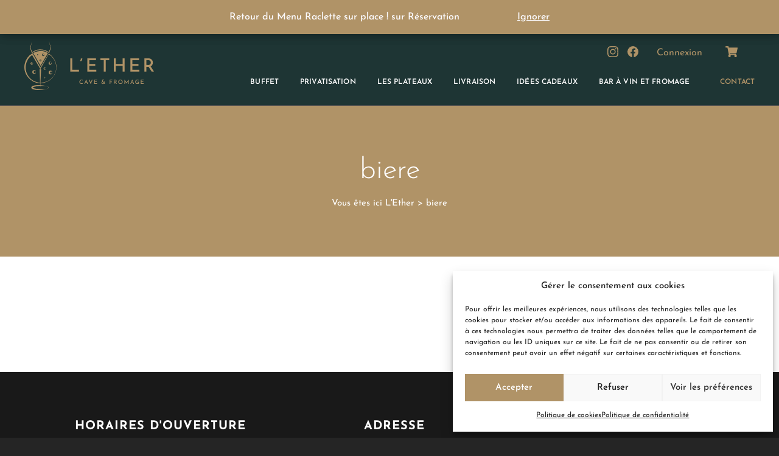

--- FILE ---
content_type: text/html; charset=utf-8
request_url: https://www.google.com/recaptcha/api2/anchor?ar=1&k=6LeQiyEaAAAAALzPqAnHyjJGi0oZmeJ-ZFfagXCO&co=aHR0cHM6Ly93d3cubGV0aGVyLmNoOjQ0Mw..&hl=en&v=PoyoqOPhxBO7pBk68S4YbpHZ&size=invisible&anchor-ms=20000&execute-ms=30000&cb=ds5ms5ifuqr3
body_size: 48675
content:
<!DOCTYPE HTML><html dir="ltr" lang="en"><head><meta http-equiv="Content-Type" content="text/html; charset=UTF-8">
<meta http-equiv="X-UA-Compatible" content="IE=edge">
<title>reCAPTCHA</title>
<style type="text/css">
/* cyrillic-ext */
@font-face {
  font-family: 'Roboto';
  font-style: normal;
  font-weight: 400;
  font-stretch: 100%;
  src: url(//fonts.gstatic.com/s/roboto/v48/KFO7CnqEu92Fr1ME7kSn66aGLdTylUAMa3GUBHMdazTgWw.woff2) format('woff2');
  unicode-range: U+0460-052F, U+1C80-1C8A, U+20B4, U+2DE0-2DFF, U+A640-A69F, U+FE2E-FE2F;
}
/* cyrillic */
@font-face {
  font-family: 'Roboto';
  font-style: normal;
  font-weight: 400;
  font-stretch: 100%;
  src: url(//fonts.gstatic.com/s/roboto/v48/KFO7CnqEu92Fr1ME7kSn66aGLdTylUAMa3iUBHMdazTgWw.woff2) format('woff2');
  unicode-range: U+0301, U+0400-045F, U+0490-0491, U+04B0-04B1, U+2116;
}
/* greek-ext */
@font-face {
  font-family: 'Roboto';
  font-style: normal;
  font-weight: 400;
  font-stretch: 100%;
  src: url(//fonts.gstatic.com/s/roboto/v48/KFO7CnqEu92Fr1ME7kSn66aGLdTylUAMa3CUBHMdazTgWw.woff2) format('woff2');
  unicode-range: U+1F00-1FFF;
}
/* greek */
@font-face {
  font-family: 'Roboto';
  font-style: normal;
  font-weight: 400;
  font-stretch: 100%;
  src: url(//fonts.gstatic.com/s/roboto/v48/KFO7CnqEu92Fr1ME7kSn66aGLdTylUAMa3-UBHMdazTgWw.woff2) format('woff2');
  unicode-range: U+0370-0377, U+037A-037F, U+0384-038A, U+038C, U+038E-03A1, U+03A3-03FF;
}
/* math */
@font-face {
  font-family: 'Roboto';
  font-style: normal;
  font-weight: 400;
  font-stretch: 100%;
  src: url(//fonts.gstatic.com/s/roboto/v48/KFO7CnqEu92Fr1ME7kSn66aGLdTylUAMawCUBHMdazTgWw.woff2) format('woff2');
  unicode-range: U+0302-0303, U+0305, U+0307-0308, U+0310, U+0312, U+0315, U+031A, U+0326-0327, U+032C, U+032F-0330, U+0332-0333, U+0338, U+033A, U+0346, U+034D, U+0391-03A1, U+03A3-03A9, U+03B1-03C9, U+03D1, U+03D5-03D6, U+03F0-03F1, U+03F4-03F5, U+2016-2017, U+2034-2038, U+203C, U+2040, U+2043, U+2047, U+2050, U+2057, U+205F, U+2070-2071, U+2074-208E, U+2090-209C, U+20D0-20DC, U+20E1, U+20E5-20EF, U+2100-2112, U+2114-2115, U+2117-2121, U+2123-214F, U+2190, U+2192, U+2194-21AE, U+21B0-21E5, U+21F1-21F2, U+21F4-2211, U+2213-2214, U+2216-22FF, U+2308-230B, U+2310, U+2319, U+231C-2321, U+2336-237A, U+237C, U+2395, U+239B-23B7, U+23D0, U+23DC-23E1, U+2474-2475, U+25AF, U+25B3, U+25B7, U+25BD, U+25C1, U+25CA, U+25CC, U+25FB, U+266D-266F, U+27C0-27FF, U+2900-2AFF, U+2B0E-2B11, U+2B30-2B4C, U+2BFE, U+3030, U+FF5B, U+FF5D, U+1D400-1D7FF, U+1EE00-1EEFF;
}
/* symbols */
@font-face {
  font-family: 'Roboto';
  font-style: normal;
  font-weight: 400;
  font-stretch: 100%;
  src: url(//fonts.gstatic.com/s/roboto/v48/KFO7CnqEu92Fr1ME7kSn66aGLdTylUAMaxKUBHMdazTgWw.woff2) format('woff2');
  unicode-range: U+0001-000C, U+000E-001F, U+007F-009F, U+20DD-20E0, U+20E2-20E4, U+2150-218F, U+2190, U+2192, U+2194-2199, U+21AF, U+21E6-21F0, U+21F3, U+2218-2219, U+2299, U+22C4-22C6, U+2300-243F, U+2440-244A, U+2460-24FF, U+25A0-27BF, U+2800-28FF, U+2921-2922, U+2981, U+29BF, U+29EB, U+2B00-2BFF, U+4DC0-4DFF, U+FFF9-FFFB, U+10140-1018E, U+10190-1019C, U+101A0, U+101D0-101FD, U+102E0-102FB, U+10E60-10E7E, U+1D2C0-1D2D3, U+1D2E0-1D37F, U+1F000-1F0FF, U+1F100-1F1AD, U+1F1E6-1F1FF, U+1F30D-1F30F, U+1F315, U+1F31C, U+1F31E, U+1F320-1F32C, U+1F336, U+1F378, U+1F37D, U+1F382, U+1F393-1F39F, U+1F3A7-1F3A8, U+1F3AC-1F3AF, U+1F3C2, U+1F3C4-1F3C6, U+1F3CA-1F3CE, U+1F3D4-1F3E0, U+1F3ED, U+1F3F1-1F3F3, U+1F3F5-1F3F7, U+1F408, U+1F415, U+1F41F, U+1F426, U+1F43F, U+1F441-1F442, U+1F444, U+1F446-1F449, U+1F44C-1F44E, U+1F453, U+1F46A, U+1F47D, U+1F4A3, U+1F4B0, U+1F4B3, U+1F4B9, U+1F4BB, U+1F4BF, U+1F4C8-1F4CB, U+1F4D6, U+1F4DA, U+1F4DF, U+1F4E3-1F4E6, U+1F4EA-1F4ED, U+1F4F7, U+1F4F9-1F4FB, U+1F4FD-1F4FE, U+1F503, U+1F507-1F50B, U+1F50D, U+1F512-1F513, U+1F53E-1F54A, U+1F54F-1F5FA, U+1F610, U+1F650-1F67F, U+1F687, U+1F68D, U+1F691, U+1F694, U+1F698, U+1F6AD, U+1F6B2, U+1F6B9-1F6BA, U+1F6BC, U+1F6C6-1F6CF, U+1F6D3-1F6D7, U+1F6E0-1F6EA, U+1F6F0-1F6F3, U+1F6F7-1F6FC, U+1F700-1F7FF, U+1F800-1F80B, U+1F810-1F847, U+1F850-1F859, U+1F860-1F887, U+1F890-1F8AD, U+1F8B0-1F8BB, U+1F8C0-1F8C1, U+1F900-1F90B, U+1F93B, U+1F946, U+1F984, U+1F996, U+1F9E9, U+1FA00-1FA6F, U+1FA70-1FA7C, U+1FA80-1FA89, U+1FA8F-1FAC6, U+1FACE-1FADC, U+1FADF-1FAE9, U+1FAF0-1FAF8, U+1FB00-1FBFF;
}
/* vietnamese */
@font-face {
  font-family: 'Roboto';
  font-style: normal;
  font-weight: 400;
  font-stretch: 100%;
  src: url(//fonts.gstatic.com/s/roboto/v48/KFO7CnqEu92Fr1ME7kSn66aGLdTylUAMa3OUBHMdazTgWw.woff2) format('woff2');
  unicode-range: U+0102-0103, U+0110-0111, U+0128-0129, U+0168-0169, U+01A0-01A1, U+01AF-01B0, U+0300-0301, U+0303-0304, U+0308-0309, U+0323, U+0329, U+1EA0-1EF9, U+20AB;
}
/* latin-ext */
@font-face {
  font-family: 'Roboto';
  font-style: normal;
  font-weight: 400;
  font-stretch: 100%;
  src: url(//fonts.gstatic.com/s/roboto/v48/KFO7CnqEu92Fr1ME7kSn66aGLdTylUAMa3KUBHMdazTgWw.woff2) format('woff2');
  unicode-range: U+0100-02BA, U+02BD-02C5, U+02C7-02CC, U+02CE-02D7, U+02DD-02FF, U+0304, U+0308, U+0329, U+1D00-1DBF, U+1E00-1E9F, U+1EF2-1EFF, U+2020, U+20A0-20AB, U+20AD-20C0, U+2113, U+2C60-2C7F, U+A720-A7FF;
}
/* latin */
@font-face {
  font-family: 'Roboto';
  font-style: normal;
  font-weight: 400;
  font-stretch: 100%;
  src: url(//fonts.gstatic.com/s/roboto/v48/KFO7CnqEu92Fr1ME7kSn66aGLdTylUAMa3yUBHMdazQ.woff2) format('woff2');
  unicode-range: U+0000-00FF, U+0131, U+0152-0153, U+02BB-02BC, U+02C6, U+02DA, U+02DC, U+0304, U+0308, U+0329, U+2000-206F, U+20AC, U+2122, U+2191, U+2193, U+2212, U+2215, U+FEFF, U+FFFD;
}
/* cyrillic-ext */
@font-face {
  font-family: 'Roboto';
  font-style: normal;
  font-weight: 500;
  font-stretch: 100%;
  src: url(//fonts.gstatic.com/s/roboto/v48/KFO7CnqEu92Fr1ME7kSn66aGLdTylUAMa3GUBHMdazTgWw.woff2) format('woff2');
  unicode-range: U+0460-052F, U+1C80-1C8A, U+20B4, U+2DE0-2DFF, U+A640-A69F, U+FE2E-FE2F;
}
/* cyrillic */
@font-face {
  font-family: 'Roboto';
  font-style: normal;
  font-weight: 500;
  font-stretch: 100%;
  src: url(//fonts.gstatic.com/s/roboto/v48/KFO7CnqEu92Fr1ME7kSn66aGLdTylUAMa3iUBHMdazTgWw.woff2) format('woff2');
  unicode-range: U+0301, U+0400-045F, U+0490-0491, U+04B0-04B1, U+2116;
}
/* greek-ext */
@font-face {
  font-family: 'Roboto';
  font-style: normal;
  font-weight: 500;
  font-stretch: 100%;
  src: url(//fonts.gstatic.com/s/roboto/v48/KFO7CnqEu92Fr1ME7kSn66aGLdTylUAMa3CUBHMdazTgWw.woff2) format('woff2');
  unicode-range: U+1F00-1FFF;
}
/* greek */
@font-face {
  font-family: 'Roboto';
  font-style: normal;
  font-weight: 500;
  font-stretch: 100%;
  src: url(//fonts.gstatic.com/s/roboto/v48/KFO7CnqEu92Fr1ME7kSn66aGLdTylUAMa3-UBHMdazTgWw.woff2) format('woff2');
  unicode-range: U+0370-0377, U+037A-037F, U+0384-038A, U+038C, U+038E-03A1, U+03A3-03FF;
}
/* math */
@font-face {
  font-family: 'Roboto';
  font-style: normal;
  font-weight: 500;
  font-stretch: 100%;
  src: url(//fonts.gstatic.com/s/roboto/v48/KFO7CnqEu92Fr1ME7kSn66aGLdTylUAMawCUBHMdazTgWw.woff2) format('woff2');
  unicode-range: U+0302-0303, U+0305, U+0307-0308, U+0310, U+0312, U+0315, U+031A, U+0326-0327, U+032C, U+032F-0330, U+0332-0333, U+0338, U+033A, U+0346, U+034D, U+0391-03A1, U+03A3-03A9, U+03B1-03C9, U+03D1, U+03D5-03D6, U+03F0-03F1, U+03F4-03F5, U+2016-2017, U+2034-2038, U+203C, U+2040, U+2043, U+2047, U+2050, U+2057, U+205F, U+2070-2071, U+2074-208E, U+2090-209C, U+20D0-20DC, U+20E1, U+20E5-20EF, U+2100-2112, U+2114-2115, U+2117-2121, U+2123-214F, U+2190, U+2192, U+2194-21AE, U+21B0-21E5, U+21F1-21F2, U+21F4-2211, U+2213-2214, U+2216-22FF, U+2308-230B, U+2310, U+2319, U+231C-2321, U+2336-237A, U+237C, U+2395, U+239B-23B7, U+23D0, U+23DC-23E1, U+2474-2475, U+25AF, U+25B3, U+25B7, U+25BD, U+25C1, U+25CA, U+25CC, U+25FB, U+266D-266F, U+27C0-27FF, U+2900-2AFF, U+2B0E-2B11, U+2B30-2B4C, U+2BFE, U+3030, U+FF5B, U+FF5D, U+1D400-1D7FF, U+1EE00-1EEFF;
}
/* symbols */
@font-face {
  font-family: 'Roboto';
  font-style: normal;
  font-weight: 500;
  font-stretch: 100%;
  src: url(//fonts.gstatic.com/s/roboto/v48/KFO7CnqEu92Fr1ME7kSn66aGLdTylUAMaxKUBHMdazTgWw.woff2) format('woff2');
  unicode-range: U+0001-000C, U+000E-001F, U+007F-009F, U+20DD-20E0, U+20E2-20E4, U+2150-218F, U+2190, U+2192, U+2194-2199, U+21AF, U+21E6-21F0, U+21F3, U+2218-2219, U+2299, U+22C4-22C6, U+2300-243F, U+2440-244A, U+2460-24FF, U+25A0-27BF, U+2800-28FF, U+2921-2922, U+2981, U+29BF, U+29EB, U+2B00-2BFF, U+4DC0-4DFF, U+FFF9-FFFB, U+10140-1018E, U+10190-1019C, U+101A0, U+101D0-101FD, U+102E0-102FB, U+10E60-10E7E, U+1D2C0-1D2D3, U+1D2E0-1D37F, U+1F000-1F0FF, U+1F100-1F1AD, U+1F1E6-1F1FF, U+1F30D-1F30F, U+1F315, U+1F31C, U+1F31E, U+1F320-1F32C, U+1F336, U+1F378, U+1F37D, U+1F382, U+1F393-1F39F, U+1F3A7-1F3A8, U+1F3AC-1F3AF, U+1F3C2, U+1F3C4-1F3C6, U+1F3CA-1F3CE, U+1F3D4-1F3E0, U+1F3ED, U+1F3F1-1F3F3, U+1F3F5-1F3F7, U+1F408, U+1F415, U+1F41F, U+1F426, U+1F43F, U+1F441-1F442, U+1F444, U+1F446-1F449, U+1F44C-1F44E, U+1F453, U+1F46A, U+1F47D, U+1F4A3, U+1F4B0, U+1F4B3, U+1F4B9, U+1F4BB, U+1F4BF, U+1F4C8-1F4CB, U+1F4D6, U+1F4DA, U+1F4DF, U+1F4E3-1F4E6, U+1F4EA-1F4ED, U+1F4F7, U+1F4F9-1F4FB, U+1F4FD-1F4FE, U+1F503, U+1F507-1F50B, U+1F50D, U+1F512-1F513, U+1F53E-1F54A, U+1F54F-1F5FA, U+1F610, U+1F650-1F67F, U+1F687, U+1F68D, U+1F691, U+1F694, U+1F698, U+1F6AD, U+1F6B2, U+1F6B9-1F6BA, U+1F6BC, U+1F6C6-1F6CF, U+1F6D3-1F6D7, U+1F6E0-1F6EA, U+1F6F0-1F6F3, U+1F6F7-1F6FC, U+1F700-1F7FF, U+1F800-1F80B, U+1F810-1F847, U+1F850-1F859, U+1F860-1F887, U+1F890-1F8AD, U+1F8B0-1F8BB, U+1F8C0-1F8C1, U+1F900-1F90B, U+1F93B, U+1F946, U+1F984, U+1F996, U+1F9E9, U+1FA00-1FA6F, U+1FA70-1FA7C, U+1FA80-1FA89, U+1FA8F-1FAC6, U+1FACE-1FADC, U+1FADF-1FAE9, U+1FAF0-1FAF8, U+1FB00-1FBFF;
}
/* vietnamese */
@font-face {
  font-family: 'Roboto';
  font-style: normal;
  font-weight: 500;
  font-stretch: 100%;
  src: url(//fonts.gstatic.com/s/roboto/v48/KFO7CnqEu92Fr1ME7kSn66aGLdTylUAMa3OUBHMdazTgWw.woff2) format('woff2');
  unicode-range: U+0102-0103, U+0110-0111, U+0128-0129, U+0168-0169, U+01A0-01A1, U+01AF-01B0, U+0300-0301, U+0303-0304, U+0308-0309, U+0323, U+0329, U+1EA0-1EF9, U+20AB;
}
/* latin-ext */
@font-face {
  font-family: 'Roboto';
  font-style: normal;
  font-weight: 500;
  font-stretch: 100%;
  src: url(//fonts.gstatic.com/s/roboto/v48/KFO7CnqEu92Fr1ME7kSn66aGLdTylUAMa3KUBHMdazTgWw.woff2) format('woff2');
  unicode-range: U+0100-02BA, U+02BD-02C5, U+02C7-02CC, U+02CE-02D7, U+02DD-02FF, U+0304, U+0308, U+0329, U+1D00-1DBF, U+1E00-1E9F, U+1EF2-1EFF, U+2020, U+20A0-20AB, U+20AD-20C0, U+2113, U+2C60-2C7F, U+A720-A7FF;
}
/* latin */
@font-face {
  font-family: 'Roboto';
  font-style: normal;
  font-weight: 500;
  font-stretch: 100%;
  src: url(//fonts.gstatic.com/s/roboto/v48/KFO7CnqEu92Fr1ME7kSn66aGLdTylUAMa3yUBHMdazQ.woff2) format('woff2');
  unicode-range: U+0000-00FF, U+0131, U+0152-0153, U+02BB-02BC, U+02C6, U+02DA, U+02DC, U+0304, U+0308, U+0329, U+2000-206F, U+20AC, U+2122, U+2191, U+2193, U+2212, U+2215, U+FEFF, U+FFFD;
}
/* cyrillic-ext */
@font-face {
  font-family: 'Roboto';
  font-style: normal;
  font-weight: 900;
  font-stretch: 100%;
  src: url(//fonts.gstatic.com/s/roboto/v48/KFO7CnqEu92Fr1ME7kSn66aGLdTylUAMa3GUBHMdazTgWw.woff2) format('woff2');
  unicode-range: U+0460-052F, U+1C80-1C8A, U+20B4, U+2DE0-2DFF, U+A640-A69F, U+FE2E-FE2F;
}
/* cyrillic */
@font-face {
  font-family: 'Roboto';
  font-style: normal;
  font-weight: 900;
  font-stretch: 100%;
  src: url(//fonts.gstatic.com/s/roboto/v48/KFO7CnqEu92Fr1ME7kSn66aGLdTylUAMa3iUBHMdazTgWw.woff2) format('woff2');
  unicode-range: U+0301, U+0400-045F, U+0490-0491, U+04B0-04B1, U+2116;
}
/* greek-ext */
@font-face {
  font-family: 'Roboto';
  font-style: normal;
  font-weight: 900;
  font-stretch: 100%;
  src: url(//fonts.gstatic.com/s/roboto/v48/KFO7CnqEu92Fr1ME7kSn66aGLdTylUAMa3CUBHMdazTgWw.woff2) format('woff2');
  unicode-range: U+1F00-1FFF;
}
/* greek */
@font-face {
  font-family: 'Roboto';
  font-style: normal;
  font-weight: 900;
  font-stretch: 100%;
  src: url(//fonts.gstatic.com/s/roboto/v48/KFO7CnqEu92Fr1ME7kSn66aGLdTylUAMa3-UBHMdazTgWw.woff2) format('woff2');
  unicode-range: U+0370-0377, U+037A-037F, U+0384-038A, U+038C, U+038E-03A1, U+03A3-03FF;
}
/* math */
@font-face {
  font-family: 'Roboto';
  font-style: normal;
  font-weight: 900;
  font-stretch: 100%;
  src: url(//fonts.gstatic.com/s/roboto/v48/KFO7CnqEu92Fr1ME7kSn66aGLdTylUAMawCUBHMdazTgWw.woff2) format('woff2');
  unicode-range: U+0302-0303, U+0305, U+0307-0308, U+0310, U+0312, U+0315, U+031A, U+0326-0327, U+032C, U+032F-0330, U+0332-0333, U+0338, U+033A, U+0346, U+034D, U+0391-03A1, U+03A3-03A9, U+03B1-03C9, U+03D1, U+03D5-03D6, U+03F0-03F1, U+03F4-03F5, U+2016-2017, U+2034-2038, U+203C, U+2040, U+2043, U+2047, U+2050, U+2057, U+205F, U+2070-2071, U+2074-208E, U+2090-209C, U+20D0-20DC, U+20E1, U+20E5-20EF, U+2100-2112, U+2114-2115, U+2117-2121, U+2123-214F, U+2190, U+2192, U+2194-21AE, U+21B0-21E5, U+21F1-21F2, U+21F4-2211, U+2213-2214, U+2216-22FF, U+2308-230B, U+2310, U+2319, U+231C-2321, U+2336-237A, U+237C, U+2395, U+239B-23B7, U+23D0, U+23DC-23E1, U+2474-2475, U+25AF, U+25B3, U+25B7, U+25BD, U+25C1, U+25CA, U+25CC, U+25FB, U+266D-266F, U+27C0-27FF, U+2900-2AFF, U+2B0E-2B11, U+2B30-2B4C, U+2BFE, U+3030, U+FF5B, U+FF5D, U+1D400-1D7FF, U+1EE00-1EEFF;
}
/* symbols */
@font-face {
  font-family: 'Roboto';
  font-style: normal;
  font-weight: 900;
  font-stretch: 100%;
  src: url(//fonts.gstatic.com/s/roboto/v48/KFO7CnqEu92Fr1ME7kSn66aGLdTylUAMaxKUBHMdazTgWw.woff2) format('woff2');
  unicode-range: U+0001-000C, U+000E-001F, U+007F-009F, U+20DD-20E0, U+20E2-20E4, U+2150-218F, U+2190, U+2192, U+2194-2199, U+21AF, U+21E6-21F0, U+21F3, U+2218-2219, U+2299, U+22C4-22C6, U+2300-243F, U+2440-244A, U+2460-24FF, U+25A0-27BF, U+2800-28FF, U+2921-2922, U+2981, U+29BF, U+29EB, U+2B00-2BFF, U+4DC0-4DFF, U+FFF9-FFFB, U+10140-1018E, U+10190-1019C, U+101A0, U+101D0-101FD, U+102E0-102FB, U+10E60-10E7E, U+1D2C0-1D2D3, U+1D2E0-1D37F, U+1F000-1F0FF, U+1F100-1F1AD, U+1F1E6-1F1FF, U+1F30D-1F30F, U+1F315, U+1F31C, U+1F31E, U+1F320-1F32C, U+1F336, U+1F378, U+1F37D, U+1F382, U+1F393-1F39F, U+1F3A7-1F3A8, U+1F3AC-1F3AF, U+1F3C2, U+1F3C4-1F3C6, U+1F3CA-1F3CE, U+1F3D4-1F3E0, U+1F3ED, U+1F3F1-1F3F3, U+1F3F5-1F3F7, U+1F408, U+1F415, U+1F41F, U+1F426, U+1F43F, U+1F441-1F442, U+1F444, U+1F446-1F449, U+1F44C-1F44E, U+1F453, U+1F46A, U+1F47D, U+1F4A3, U+1F4B0, U+1F4B3, U+1F4B9, U+1F4BB, U+1F4BF, U+1F4C8-1F4CB, U+1F4D6, U+1F4DA, U+1F4DF, U+1F4E3-1F4E6, U+1F4EA-1F4ED, U+1F4F7, U+1F4F9-1F4FB, U+1F4FD-1F4FE, U+1F503, U+1F507-1F50B, U+1F50D, U+1F512-1F513, U+1F53E-1F54A, U+1F54F-1F5FA, U+1F610, U+1F650-1F67F, U+1F687, U+1F68D, U+1F691, U+1F694, U+1F698, U+1F6AD, U+1F6B2, U+1F6B9-1F6BA, U+1F6BC, U+1F6C6-1F6CF, U+1F6D3-1F6D7, U+1F6E0-1F6EA, U+1F6F0-1F6F3, U+1F6F7-1F6FC, U+1F700-1F7FF, U+1F800-1F80B, U+1F810-1F847, U+1F850-1F859, U+1F860-1F887, U+1F890-1F8AD, U+1F8B0-1F8BB, U+1F8C0-1F8C1, U+1F900-1F90B, U+1F93B, U+1F946, U+1F984, U+1F996, U+1F9E9, U+1FA00-1FA6F, U+1FA70-1FA7C, U+1FA80-1FA89, U+1FA8F-1FAC6, U+1FACE-1FADC, U+1FADF-1FAE9, U+1FAF0-1FAF8, U+1FB00-1FBFF;
}
/* vietnamese */
@font-face {
  font-family: 'Roboto';
  font-style: normal;
  font-weight: 900;
  font-stretch: 100%;
  src: url(//fonts.gstatic.com/s/roboto/v48/KFO7CnqEu92Fr1ME7kSn66aGLdTylUAMa3OUBHMdazTgWw.woff2) format('woff2');
  unicode-range: U+0102-0103, U+0110-0111, U+0128-0129, U+0168-0169, U+01A0-01A1, U+01AF-01B0, U+0300-0301, U+0303-0304, U+0308-0309, U+0323, U+0329, U+1EA0-1EF9, U+20AB;
}
/* latin-ext */
@font-face {
  font-family: 'Roboto';
  font-style: normal;
  font-weight: 900;
  font-stretch: 100%;
  src: url(//fonts.gstatic.com/s/roboto/v48/KFO7CnqEu92Fr1ME7kSn66aGLdTylUAMa3KUBHMdazTgWw.woff2) format('woff2');
  unicode-range: U+0100-02BA, U+02BD-02C5, U+02C7-02CC, U+02CE-02D7, U+02DD-02FF, U+0304, U+0308, U+0329, U+1D00-1DBF, U+1E00-1E9F, U+1EF2-1EFF, U+2020, U+20A0-20AB, U+20AD-20C0, U+2113, U+2C60-2C7F, U+A720-A7FF;
}
/* latin */
@font-face {
  font-family: 'Roboto';
  font-style: normal;
  font-weight: 900;
  font-stretch: 100%;
  src: url(//fonts.gstatic.com/s/roboto/v48/KFO7CnqEu92Fr1ME7kSn66aGLdTylUAMa3yUBHMdazQ.woff2) format('woff2');
  unicode-range: U+0000-00FF, U+0131, U+0152-0153, U+02BB-02BC, U+02C6, U+02DA, U+02DC, U+0304, U+0308, U+0329, U+2000-206F, U+20AC, U+2122, U+2191, U+2193, U+2212, U+2215, U+FEFF, U+FFFD;
}

</style>
<link rel="stylesheet" type="text/css" href="https://www.gstatic.com/recaptcha/releases/PoyoqOPhxBO7pBk68S4YbpHZ/styles__ltr.css">
<script nonce="MZSNaA1rwbsdzi-FR9md5w" type="text/javascript">window['__recaptcha_api'] = 'https://www.google.com/recaptcha/api2/';</script>
<script type="text/javascript" src="https://www.gstatic.com/recaptcha/releases/PoyoqOPhxBO7pBk68S4YbpHZ/recaptcha__en.js" nonce="MZSNaA1rwbsdzi-FR9md5w">
      
    </script></head>
<body><div id="rc-anchor-alert" class="rc-anchor-alert"></div>
<input type="hidden" id="recaptcha-token" value="[base64]">
<script type="text/javascript" nonce="MZSNaA1rwbsdzi-FR9md5w">
      recaptcha.anchor.Main.init("[\x22ainput\x22,[\x22bgdata\x22,\x22\x22,\[base64]/[base64]/[base64]/bmV3IHJbeF0oY1swXSk6RT09Mj9uZXcgclt4XShjWzBdLGNbMV0pOkU9PTM/bmV3IHJbeF0oY1swXSxjWzFdLGNbMl0pOkU9PTQ/[base64]/[base64]/[base64]/[base64]/[base64]/[base64]/[base64]/[base64]\x22,\[base64]\\u003d\x22,\x22woTDl0N7cMOdwowtw4J8D8OPQ8KXwqjDl8KJZmHCtwDCtUDDlcOcLcK0wpEXEDrCohDCssOLwpbCksK1w7jCvlDCvsOSwo3DhcO3wrbCu8OYJcKXcG4fKDPCicONw5vDvRRkRBxhIsOcLT87wq/DlxzDsMOCwojDicOdw6LDrjjDox8Aw7PCpQbDh08Jw7TCnMK/ecKJw5LDtMO4w58ewqtiw4/[base64]/CnsO1wqsjw68Hw6TCq8Kyw4IqTcKoEcOmWcKww67DjWMKSVAfw6fChR8wwpLClsOyw5hsEcO7w4tdw7HCjsKowpZBwpopOAlNNsKHw5FrwrtrTlfDjcKJKCMgw7slMVbCm8OMw6hVccK/wonDimUdwpNyw6fCrl3Drm9Gw7jDmRMQAFhhIUhwUcK0woQSwow5XcOqwqIMwqtYcjjCtsK4w5RMw7ZkA8OWw6nDgDIywqnDpnPDuwlPNFAlw74AYMKjHMK2w6oDw68mDMKvw6zCol3Cui3Cp8O8w7rCo8OpSj7DkyLCpiJswqMNw6xdOgAlwrDDq8K5Jm94W8Odw7R/Dn04wpRYJSnCu2J9RMOTwq4VwqVVGcOiaMK9bg0tw5jCvixJBQYRQsOyw603b8Kfw6/CgkEpwofCtsOvw518w5p/wp/CusK6woXCnsO2FnLDtcK2wptawrN6wqhhwqEZccKJZcOhw6YJw4EmAh3CjkXCosK/RsOHRw8IwpMGfsKPWRHCujw+bMO5KcKPf8KRb8O+w5LDqsOLw5HCtMK6LMOoScOUw4PCj1oiwrjDkSfDt8K7QnHCnFoNHMOgVMO1wrPCuSUyZsKwJcOmwrBRRMOebAAjYSLClwg4wqLDvcKuw5FywpoRGEp/CAzColDDtsKfw584VmZNwqjDqzTDv0BOSCEbfcOWwrlUAzROGMOOw4nDksOHW8Kbw79kEHUXEcO9w7Y7BsKxw4vDnsOMCMOLFDBwwo7DomvDhsOqIjjCosO/fHEhw6nDl2HDrXvDh2MZwpBHwp4Kw5BPwqTCqg7ChjPDgTBPw6Uww4Egw5HDjsKmwq7Cg8OwEVfDvcO+dyYfw6BqwrJ7woJaw4EVOnhbw5HDgsOzw7PCjcKRwpVZakZNwo5Dc2nCvsOmwqHClMKHw7ssw7ktLGliCS9eS39dw6tmwq/[base64]/[base64]/DvSLDryvDiVBGG2ciU8KRwo7Dr8KySVzDucKQI8KIEMOmworDlzoCQwxYwrrDq8ORwrNyw7bDpl7CtynDvHM3woLCkmPDuTTCi3c0w5ENHG5EwrDDqB7Ci8OWw7HCpgXDicOSV8OEJsKYw5wqc089w7tIwrwbVU/Dn0/CjXfDsjrCsgjCjsOlN8Oaw7t0wpbClG7DrMK4w7dRwpLDo8O0IGFUBMOXKMOdw4U9woxMwoQGBBbDrxPDqsKRAiTCocOgekBJw6BNRcK0w64yw7FmdEINw4jDnxbDkjbDp8O9PsKFH3rDuA1/VsKiwr/DkcOhwoLCiDBkBgTDpnLCvMObw4vDkg/Ctj7CgsKkbDrDiUbCggPDpxTDrh3DksKkwrcJW8KecWrCq2J3Bx/Dn8KBw4sCwossZsOvw5V7wpzCn8OFw4wpwpbClMKDw7TCrmnDnQo1wqfDiCnDryk7ZlZPKmojwrlyXsOwwrNywr9Mw4HDp1HDom5KGi9dw5LCgsOMDAs/wqfDqMKsw5rChcOXIDbDqMKkS03CgwnDn1nCqMOFw5bCsyFewqk+Fj1vHMKVCzLDkh4AZHXDjsKwwrzDlsKgWxTDkMO/w6AwJMKjw5TDkMOIw4HCgcKdWsOywrNUw4UuwpfCv8KAwoXDjMKWwoXDhsKIwrjCv0tMHjTCt8O6fsKrHHFhwqRswp/CscKzw77DpRnCsMK/wq/DuytCD00nFX7ClGXDu8O1w69IwqEZIMKzwoXCtcOPw60aw5dnw5kiwpRywop2K8OVIsKdIcO7f8K6w6kZPMOGdMOVwovDsgDCucO/[base64]/wqogXRnDvcK1w6Y3eT1Nwrd4DzTCngzChCvCtjlVw6ATfsKiwp3DuUlDw755alzDq3/DhMKpM3cmw7YGRMK0wpsFW8KYwpErGUrCuUHDoR0gwrXDncKOw5IIw7ZYAgPDt8O9w5/Dig0xw5bCky/[base64]/Ch8K4TMKlf8OJYMKBGsK7MGISwpUSR3QTETLCmGx4w5LDpQV1wqQpNyloKMOiH8KIw7gJJMK8IjMWwpkIV8OLw60lOcOrw7pDw69yAi3DtcOnwqF9F8KRwq9oesOXWBvCrWDCjFbCsDjCrQbCl3lFccOyc8Ohw5YxJhUNAcK7wq/CsTE0U8KAw6pqGcKvAcOowpchwpckwqwKw6nDl1PCucOfR8KPQ8OmAnzCqMKzw6IOMVbDsC1/w6cVwpHCoXEBwrEJTRMdSH3CknMTBcKtd8Kbw4JrEMOAwqTCjsOuwrwFBSfCp8KUw5rDs8K2B8KoHFJjPnV/wpsGw7w2w5xywq/[base64]/DlcOgw4rCnXbCslh9wpTDiWnDvXnChjERwqLDgcK4wqYHwqsmacKQaVXCu8KfFsOHwrjDgSw2wozDjsKfJzc9RsOBJWVXbMOuZmrDr8Kzw5nDvkdsL1Aiw5fCm8OLw6A2wqvChHrDtDQlw5DCkA5SwpQlSn8JXUvCpcKdw7rCg8KTwqERMi3CmSVrwrFFDsKFKcKVwq/CiRYlKSbDkU7DumtTw4UXw6PDugcidGlxBMKSw7Jgw459w6g0w4nDuyLCjSjChcKOwqHDjU84M8KQw4zDiikCfcOFw73DrcKWwqrDmmbCuhF/VsO/A8K6NcKXw5HDp8KlFhtYwqrCjMOtVnwvKsKhJnbCumIIw5lUT3lATsODUETDk3vCmcORCMO7DlXCr2Y+MsKrRcKOw5bDrUdqYMOpwqrCq8Kkw7/[base64]/CoHXCicOrCQgmw5zCq8Oewo/[base64]/[base64]/CmER4wp11KMO5ZcKRESE2w5zCtD3DisKGdUzCuTAQwrPDkcO6wq4LJcOsbHXClsKuXmHCsXRxBMOLDsKmwqTCg8KzYcOZMMOlSVAvwrjCssK2w4fDtMOEDwHDpMK8w7B+JsORw5rDm8Kiw7x4OhfDiMK2JA0ZdQvDhMOnw77CtcKqTmQHWsOuEcOnwrMAwr8fUi/Di8K0w6ZUwojCqDrDvyfDvMOSEMK8aUA3IsKGw51ewojDjiPDjsOLVcO1Yj/CkMKMf8KCw5QKQBpECxR0QcKQI2TCjcO4Z8Odw6HDscOmOcKCw754wqrCqMKGw7MWw70HEMKkIg9Rw49CH8Oiw4pnw58hwqbDkcOfwozDiRTDh8KpR8Kbb3E/WR9RQMKQGsO6w5BZw6nDh8Kiwq/CtcKGw7TDgnVLchE9Fgl2ZA1Pw7HCo8KjL8OvezDDpGXDpcO/[base64]/XBFCZsO2w6RnJsKXXSXDrR/DtyM4BxsERMKbw7xNI8KzwqF6wrJJw6DCtn9cwqx9BRXDo8OFUMO2XwbDsxoWHxfDlDDCn8O6C8OJbWYJSH3DvcOOwqXDlAzCvxMawr/CsQnCqMK2w6PDncOUNMOYw5rCrMKKfRM+e8KIwoHDv2lRwqjDkVvDlcOiCHTDsA5vcUFtwpnCtm3ClMKlwrzDiHk1wqkYw40nwq0BL3LDsBHCnMKZw5nCqcOycMOganU7RTXDhcKzEDXDuxEnwovCrnxiw4wqP3RaUA9owp7DucKRPSw3wp/[base64]/CscO2T8OaVMOjQzXDtcKvMMOGaRFew5UcwoPDiMOefMOQZcOwwr/CjHjCnRU3wqXDmj7DmX5GwojCqR8+w79aRXogw7kEw716AV7DgBzCi8KhwqjCkDjCqcK4F8OQAlJDOcKnEMO2wrDDiUbCpcOVZcKwaDrDgMOmwo/CtMOqPBvDiMK/J8ONwr1bw7TDmsOAwpjDvsOJTTLCsmTCksKow7ktwoXCtMK2EwIMKXdFw6rCqxdQdDfCmlg0wrDDp8KOw50hJ8OrwplWwppVwrAZaw7Dk8KLwoowZ8OXwoYtW8KUwoRKwrzCsQ9XEcKvwqHCucOzw59pwr/DvgDCinoBKS04RnjDocKrw4hFV0Acw6/DscKZw6rDvVTChMO5RzwUwp7Dp0onNMKtwpvDkMOlacKhLMKewp/CvWgHLkHDiBbCssOMwrjDmUDCncOBPTPCkcKAw4p4A3nCj2HDnwPDojPCsi8vw7TDiGVCMiobSsK3dRoRaQvCkcKMciILQMOxO8OBwr0Ow4JWSsKZSn0owo/CkcKJNBrDucKRcsK4w7Bew6ACJQkEwpPCmibCoQM1w5kFwrQEFMOyw51kTSvCksK7elJjw77DqMOYw5vDhsONw7fDrRHDp0/Dol3DujfDl8KwCjPCtX1tW8KBw5p5wqvCpB7DhMKrCyPCplHDhMOPdcOxNsKnwqXCkFYGw5w8wrc8UMKuwoh/[base64]/[base64]/[base64]/wq5wwo7Ci8OIwpPCjcOBFETCpTTCkD/DrcO5w7JsRMOHQcKhwqk6NRbCnTHCknYdwpZgNCPCscKPw4DDkzAjFSJbw7Vewq5kwrRSOzDDmUXDullZw7VRw48aw6Zhw7jDqyzDnMKCw7nDn8OydiIew5XDgUrDm8Kuwr/ClxrCr01sfWFIw73DkSnDrSJ0NcO0W8Ofw64tcMOhw5DCrMK9EsOvAnVOPyYSasOYNMOIwpJ4MB3CtMO0wqNwGiwCw5svcw/CkkfDi3Ydw6nDnMKDNAHCjDprc8OqJMO3w7/DkhI1w6t/w57CkTlMCcKvwpfCnsKIwrTCpMKHw6x0IMKvw5gAwoXDk0clY3V6AcKywrXCt8OtwqvCmMKSaUsMVW9pMMKRwq5NwrF0wqXDm8OVw4XDtnl3w4M3wq7Di8Ofw6jCq8KROU8swoYOE0Q/wrDDrSlIwpxawqPDpMK3wqRVJSotUsONwrRYwpcXTChjeMOGwq5JYFk1QBfCnHXCkwgYw5vCvUfDo8OfKF5ybMKYwo7DtxjCuSgKChTDj8OLwo88wrlNJ8KSw5nDjMKLworDicOawr7ChcKELsKbwr/CgTrChcKvwodUXMKOOA58w6bCmMKuw7DCohzCnT4Uw4fCp2I9w6AZw5fCgcO/[base64]/[base64]/Dl8O9wpUhCwJywpbCqsKaCsOXwqcXZlbDkgrCosOLfcO9W1JRw7bCvMKuw749RsOvw4JDK8Oww4pMPsKgwp1GU8K6djQqwrtpw4XChcOQw5jClMKoCsOkwoTCgnRZw5DCoU/Ck8KzU8KKKcOEwrEbOcKwHMKMw4IvVsKxw4jDtsK7ZUcuw64hPsOIwoxnw5BxwrPDnTDCoW3Cq8K/wprCgsKDwq7DmH/[base64]/CtsK+JsK1GkwWAMKFwqHDoGJ2RcK2WcODwoJ6Z8OufQ00M8OxKMOmw4/DnBtZMl9Sw5LDh8K8Z3HCrcKJw53CqhnCv1nDhATCqWAJwofCqsKNw6/Dri0PPGNLwppPZ8KRwqMfwrPDpjjDnQ3Dukl2VCLCmsKLw6HDl8OUfibDskfCn1zDhyDCjMKzQsKCPMOzwpJHFMK/w5I6WcK9wqsZR8OCw6BNZV9Vc27CtsOQHzrCqSnDjUrDkFrDpWdfJ8KsTlUIw6XDjcKyw5Ikwp1RCMOgeQ3DvBjCuMKBw5pOHHbDvMOOwrw/R8ODwqvDksK5KsOhwprCmgYbwr/Dp2VRCcOawpbCl8OUEMKJDsOYw5QMVcKzw4EZUsOkwqDDhxnCk8KAe3rCtcOqRsOQOsOIw7PDhcOIdwLDjcOOwrbCksO2d8KRwpDDpcOzw7d2wqM8DEs/w4VGaHoxRjnCnn/DmMKrPMKcfMKFw6QVBsOUTsKTw4YqwofCucKQw4zDhQrDhMOdTcKaSjFtWDfDo8OoGcOMw7/DtcKDwoZQw57Dowk2IETCmw4yQFQSFl0Dw71iEcKmwo5WNV/CvR/Dk8KewqBbwoExHcKJGhLDnQUULcKoZj8Fw43Ch8O4NMKSZ1AHwql+FSzCj8O3exLChT9Mwq/Du8K3w6olw4bDncKZUsOZT17Dp2DCq8OKw7XDr3cdwpnDncOqwojDjD4twpRTwr0FD8KhM8KEw4LDvXVpw4c0w7PDjQE3w4LDscKKQQjDg8OMO8OcBTBJKXvCnnZ8wrTCr8K/CMObw7rDlcO3TAMYw4RYwrwKLsOWOcKtPSsEOsOZfXgyw6w7DMOkw4TCpVIOZsKVasOWMMOAw7EbwqQZworDgMKuw6nCpjMHaWvCrsKXw7Mpw6QeCyfDnBXDvMOZDADDrsKXwonCk8KXw63Csgk3VDQEwpR1w6/DncKdwotWNMKbwo7CnTFpwq/DiELDtiDCjsKWw5spw6s8Y0srwrB1SsOMwq8CTCbCtynCujdzw61ww5RHEBXCpAfDvsKtw4N9KcOWw6zCosOFQHszw4dnMzgCw51JZ8KUw68lwqVkwph0Z8K4F8OzwrZPaGNsJC3DsWBUITTCqsKWMsOkJMOZKsKNDXEaw4QVUybDhy7ClMOjwq/[base64]/DrkMQA2RqwpVXwoXCmXNywqdpw4VmAiPDtMOSGsOUwp7CkVI3dgFzMhbDoMOQw77Cl8Kmw6lyTMOsdCtdwpDDjQNcw7HDq8K5MRLDvcKowq4fJBnChUZPw6gEwrDCtHEcZ8OZYUhrw5sOKMKtwq4KwqlOWsOSW8Kow6xfIznDpBnClcKtNsKaOMKTLcOfw7/ClMKtwrYSw7bDn2Ulw5zDohXCl2htw4kzEcKPRA/[base64]/DgMK5wrMFw5UORsOYBDFCwrzDnh/[base64]/CqsKtdsK/YsK5wooPBsOdw4RrwrDDusOCV00oasKbw5dudMKDK0DDp8OLw6tgOMODw6/CujLCkBkUwrkiwodDVcK3L8OXfzfChlhuR8O/wqTDmcKbwrDDnMKuw4XDkTPCmmXCgMKLwoPCnMKBw5TCsijDm8KDLcKqQEHDusOZwoXDicOBw43CocOZwpYJasKUwop6TxArwqktwoEICsK4w5TDuEHDlcKww5fCkMOaDHdjwqUmwpLCkcKFwpg1MMKeE0HDr8O5wp/[base64]/ChkrCvGRiwoFsEGjDisOkwpx0w73DrGx4P8KDHMKnB8K6fy9wPcKPIcOnw6RvUgbDrGrCt8K2WTdtaBtEwq4SJ8Oaw5J/w53Di0t8w7bDiRPDhcKPw43DoSPDgTbDkhdjwqnDmzIzZsOLIkXCuz/DscKKw6s8FjVaw5U6DcO0X8KtL18NCDnCn1jCu8KbGsOILcOVfFHClcKqf8Ozf1vDkSnCtcKXD8O4wr/DqQEmYzcWwpbDusKKw4jDjMOIw7jCk8KSeD8ww4rDgnzDgcONw7AoD1LCrsOWUg1owrHCuMKXwpk7w5nCiAwvw58uw7drdXPDux0ew5jCgMO2L8KGw5VGEiFFEDzDt8K2PlnDtcOxNBJ/w6vCsGRUw4jCmcO4dcKFwoLCicOSak8QBMORw6YNY8ODSkkHIMKfw53CjcOawrbCncKELcOBwoIKI8OhwpfCmBbCtsOLaFTCmAgbwrwnwqbCi8OhwqZLXGTDr8KGPhN3D3tiwpzDtxduw5vCtsKmVMOYE195w4geQMKUw5/[base64]/fQ3DrCAowpdWwogjM8OqV8KJwobDhcOmb8KHw4EFSAAxb8K2wpPDkMO8w79awpciw5HDjcK6esOqwrwgW8K9w6Yvw5DCu8KYw7ETGsOeCcOzecOAw754w6g5w4l8wrfCqwFKwrTCqcKtw4kGDMOJIHzCssKSbHzCrnTDk8K+wq3DpBY/wrTClMOYScOQVsOawoJzYVZRw4zDscOqwrAsbXHDrMKDw43Cm2cSw4/DqMOlCknDssObLCvClcOWKBrCqlcDwpTCmQjDvkN9w49kYMKlBWVTwovChcOLw6jDi8KVw7fDhTBPF8Kgw7TCrcKRG1lnw77Dil1JwoPDsk9Uw4XDtsKECHzDr0TCpsKuEWxfw4jCvcOtw5sxwrHCpsOawrhSwq/CjcKVBVZeYyB6L8Ohw5fDhHoVw5gRQE3DisOSOcKgVMO+AgxTwpvCikAFwrzDkjvDocK2wq5qbsK7w79bT8KBR8Kpw60xwpDDksKnUjjCiMKhw4/CisOvwpzCjsOZRBswwqMHcEzCrcKFwofCqMKww5HCiMKyw5TCgAvDrx5SwrDDkcKKJiYGXx3DiQVRwpbCqMKCwprCqkjCs8Kzw4ZKw4/CjsOyw4FHYMKZw5zCqyHDm2/Do3JBXUfChFY7VggowqBqcMKxay8fITrDl8OCwp9ww5pUw77Djy3DpF/CtcKewpTCscK5wo4SEsOcRcOyJ2Z7CMK0w4nDpTpuEWfDlsKIdwDCqMKrwoFww5/CtDPCoWnCmnLCmVbDn8OyecK8F8OlT8O/[base64]/DqMK2wrpjwoZwwqbDhMOIwrzCn8OTbMKbw7/[base64]/CpyrCj8KSwq3CsMO8Z8OtYTvCmXRYw7PDgxDDhMOZw4Acw5HDu8K9YBfDsBEWwp/Drz9FRjjDhMOfwq0sw6nDmxxPAsKYwr5owrfCisK9w6TDqmQxw6PCqsKywoBKwr1AKMO7w7PCj8KGZ8OdGMKYwrnCv8Kkw5kAw5jCtcKtwop0d8KQQMO8JcOrw5/CrWDCkcO7BCPDiFHCml47w4bCjcOuL8Khwop5wqgaJFQ0wqwGF8K+w5EMJ0cFwpsKwp/DgRvCocKZDXM5w5vCghxTDcONwonDtcOcwonCmn/DocKfW2hWwrfDlGZ2PcOow5geworCocO0w6xiw40ywoLCr1ESXTvCj8O0HypJw5vCiMKbDTp8wp7CnGjCsgAgdj7Cj3wwFyrCunbCpGINBzbCn8K/[base64]/c11xZcKSJcOmw7DCuyXCgsKDw6NPwo7CgyzDu8O9YsOlMsOjKWpbWHYnw7ofKFrCgcKxdEo9w47DinB/G8OAIBLClQnDhDdwAcKyY3HDucOAwqHCjytPwo3DhQxpPsOMGmQjRH/DvsKiwqRTbjLDk8KowrnCm8K/wqUqworDuMO6w4HDknPDn8K6w7HDnWjCpcK0w6HDmMOZH0nDtMKEF8ODw5IxR8KyMsO8HMKIYF0Lwqk2SsOxEE7DjmnDgl3DlcOofE/[base64]/wq3DncKAJ8OoD8K9wpgNB8Osw4/DqsKGMwBrw6LCvjwJVSp+w6nCucOlFsOLVTXCiRFMwoNKJGPCosO/w51jTThPKMKwwowPXsKyNcOCwrFow4dWZQrDnV9mwqXDtsKuPU18w6F9wp9tQcKjw7HDiXHDq8OPJMOGw5/[base64]/w5UAX8K5wqfDvMK4AMKVw4PDvMOxwo3CqT7CnH1MeGrDrcKZBV1Xwo/DosKNw61iw6jDksOsw7TCiFQRXWgJwoMUwpvCghEEw4Y4w5ckw53Do8OXBcKsXMOlwpjCtMKjwozCiSZ+wrLCqMOyWB4gbsKAKhjDmTLCrQzCgsKOdMKhw77CnsO6S2zDucKFw6sEfMKww6vDngfCkcKIAyvCiUPCmhHDvHzDqMOZwrJyw7DCvRLCsx0bw6Q/wpwLM8KDWMKdw4N2wqRjwrnCml3DqjA0w6TDoHvColHDkz0/wp7DrsKdw7dpUA/DnTTCosO4w7IWw7nDncK/[base64]/CuHZlw7LDq03DhcK6VRbCp8Obd8OgwpcfK33Ci0AXTmnDusKhdcOzwrt6wqFaNHRYw7PCk8OGW8KMwoVdwqnCqcK7U8OFXSw0wolzRcKhwpXCrQrChsOjacOLcXrDmHp+MsOnwpUCwrnDs8OELlhsMn9jwpB+wqtoP8Ojw4I7wqXDh1x/[base64]/[base64]/w7Jewo/DtsKVwq/DvcKjSTl6wo5IYsOpwpnCr8OMN8K+UMOVw555w4IWwprDlGXDvMOqC10LVGrDpmXCsnUgbk1mVmTCkwfDr0vDoMKCcyA+XcKvwoLDpFfDqz/Do8KxwrHCpMOmw4hIw4ltIHTDo1bCshLDvkzDuwfCgMO5EsKiV8Kbw7DDgUsSbFTCicOawrhww498VQ/[base64]/DrHzCmj/[base64]/Cq3rDr0ZJwpZRYw7CvMKifcK0w5k8TcOOCcKIJnnDqsOqdMKOwqDDmMKZFBxvwrNEw7TCrFdUw6/[base64]/[base64]/[base64]/Cn8KOwoBWw6TCucKyO8OmwpnDsMO9w7oFTMKLwpU6aTbCii8kR8KVw7HDj8OTwo05fXfDgR/Dt8OAAg3ChzcpdMKlBjrDmMOef8KBBsObwqwdNMOvw67Du8OYwqXDjHVaKjjCsgMbw7IwwodcZsOnwqTDtsKNwrkbw6zCpTcFwp3CqMKNwo/DmV8gwotZwpJzGsKiw7LCvSzCr2PCgMONdcKMw4LDocKPI8O6w6nCo8OGwoUhw79nCX/DvcKfTS1OwqzDjMOsw5zDpMKEwr97wpfChMOgwpwBw4fCtsOPwr/DoMOIThEbFXXDi8KkLsKvejHDiyQ1MHnCiAtxw4TDqCHCl8OqwocrwrsAQUd+dcK+w5EqB2ZVwrLCoGolw4vCn8OEWD5vwoIWw4zDgMO6M8OOw4zDkkspw4vDhMO5Jn/[base64]/DgBYyw5PCv8O1w7VIw5DCpsKHZsOhLhAtwrDDrivCm24SwqLDjAhiwpbCoMKqd1FAPcO1JhFrSnbDvcKSScKEwqvDi8O5X3sGwqxsLcKPUMOyKMOBFMOhCMOSwpvDuMODBHbCjxYmw4HCtsKiMcKBw6taw7nDj8O7DDxuc8Otw5rCjMOWUSwaDcOywqlfwo/Dt2nCgMO5w7ABf8KiPcO1FcOhw6/DocOdXkFow6YKwrIfwqvChnvCjMKlL8K+w4fDuyRYwrRvwoIwwpgHw6PCuVTDiy3Don4Vw63DvsOuw4PDqw3CscOVwqbDj2nCvyTDog/[base64]/AMOFa8K0DTI7RsKYw7DDqRlJUELDiQRiaT8qF1/Dn33CkibCowbCt8KVXcOKU8KfAsK8J8OMUDoyIBthfsK7FHoUw6nCkcO0UcKzwppvw69mw4/Cm8OYw5lvwrrDmErCpMKvJ8KZwpBRFCwtYhnCuGxdCBDCg1vDpmMYwpYVw6DCriEycMKjOMOIcsKgw67DiVJ4NUXCqcOIwp0ow5oNwpDDicK+wodTc3geLsKjUMKTwqZMw658wrQsZMO8wqZsw59HwokEw5vDssKQPcOlU1BNw4bCpsORKsKzLjjCkcOOw5/Cs8KowoogfsKZwrTCvn3CgMKvw7fCh8O+Z8O/w4HCucOHEsK2w6vDtsO9asO3wo5sCMKxw47CtsOzK8OiGsKoNgvDliYWw7IqwrDCmcOCXcOQw4vDrwkewqLDo8KHw4l9ZTbCisOxcMK1wqvDunTCuRlvw58mwoo4w71ZezPCqnMnwqLCj8KqM8KvQ3/[base64]/CtcK3OsOIPsO+RwXCkwPDlcO4RCXDhMO4wp3DjMK0Dl0haEpbw6kWwqFbw7UUwqBRPBDCjHbDqSzCrUIsScOwHSY5w5Mgwp7DkGzCssO4wrZtdcKVSj7DuznChMKEdwjCn33ClwMyYMOsHCIVAlHCj8O7w54swrE7S8OKwoDCnk3Dn8Oyw74Dwp/[base64]/DnsOVw7LDrV/CqMOUScK1HF9JPCsNTxx6w7tWVsKlG8OCw6bCjcOQw6vDng3DoMKGDWzDvW3CucOFw4N1FD4/wpp6w4Qfw7LCv8ONw6DDp8K8VcOzJ1Aww6MIwoV1wp8yw7DDgMOdShPCuMKtY0nCgSrDhx/DhsOTwp7CnsOPXcKCWcOdw5sbGsOmAcKyw7QDf0jDrUvDucOfw6jDgUU6JsO0w7Y2TyQVQRZywq3Cjw3DuUcQKwfDoVDDn8KGw7PDt8Oww5LCr0JjwqjDoH/DjcK7w5bDmmYaw71oFMKLw4DCq2YPwoHDhsKvw7ZTwpPDjVjDt2PDtkDCvMOjw5DDoQLDqMKEccOcaAnDr8OuYcKcS2dwbMOlZMOtw7/Ci8K8LsOdwoXDt8KJZ8Odw6lfw4TDvMKSw41CH3rCtMOZwpZ8TsOPICvDicKpUQDCjFcDT8OYIGfDqTQeIsOAN8O9NMKdTGwjAisYw7jDimoCwpEIL8Omw5TDj8OZw7VYw6lgwonCpcKdEsOuw4JnTD7DpsOtAsOBwpU0w7Jew4vDocOMwohIwo/CuMKSw4Yrw6vDmMKqwozCqMOgw7BTAHXDuMOnLMOWwpTDgnprwozDq3Qvw7VFw7cDKcK4w44lw600w5PDlAlPwqbCisORLlLDiBAqGzEJw5ZzHcKmUSg/[base64]/DmsOgwrgKw74vw4bCvgkBT8KmOTBCV0DCnsKTKjAEwp7DkMKmIcOLw4XChmwVR8KcYcKLwr3CvFsPfFTChD8LRsK2DcKWw41JK1rCoMKxDC9FRx4zbBxFHMOHFE/DvQHDmW00woLDvVZpw4t3w77CqE/Dl3RlUFrCv8OoZGLDlW46w7DDhHjCqcOjSsKhETh6w6zDslfCo2lww6nCucKRCsKVBMOBwqbDncOuPG1TN1/[base64]/CnS4nWEUEemNQwrzDhMOywq1lcsKYSsKJwrzDsV/Cu8KFwosAGsKjVGdlw6EBw64HOcOcFDYzw48rT8KDdMO3VAHCu2V6T8OgLWbDhgFqOMKyQMKwwpVQOsOdU8K4RMOaw5kLfiU8SDXCk2TCjjvCsV53L1rDvMKgwpXDjcOAejPCnT3Cj8OwwqzDs27Dv8Otw4tzWTHChUtEOVjCtcKkansiw6TCj8O9Yml/EsKfEUzCgsKRRmXCqcKFw5RjBF91KMOUFcK3GjdpEVbDuVrDhyBNw6fDqMKXw7Bkd1rDmHRYKMOKw4zCjxjDvEjCmMKoLcOxw68RQ8KLPWEIw6l9B8KdIjxqwqnDt1obVl1yw6jDil0mwpsbw6MRdEMKbcKvw6c/w65tSsKOw7URLcKIDcK8MR/DrcOcfz1Pw6bCnsOQeQEDOwPDtsOowqg7CzcLw6IRwqbDm8KMdcOnw746w4rDlHvDg8KCwrTDnMOVQcOsT8Okw5rDpMKnS8K6dsKNwpfDgTvDhnTCrVNTSRDDvsKbwpHDqi3DtMOxwrJSwq/CuXEFw4bDnC8xcsKRS3rDu2rDsiDDjgbDjsO5w7w8WMOxbMOfMcKwecOvwrPCisKZw7R1w5Nnw6JWV3/DoE/[base64]/DtcOzwrBhdMKxDMOWw58Dwo3CnQnCg8KOw5nCnMKawrNdw5nDp8KTRDVywojCuMKzw5YKUcOyVQlMw4R2fHDCk8OKw4pBAcOvShgMw6LCjWk/ZWFVW8OIw77DpwYcw7t3IMKDJMOdw47DsAfChHPCg8OPWcKzRWrCksKcwojCjlUnwp1LwrM3EsKKwosWXgvCoRUSUDARfcOaw6HDthdMSwczwrrCm8OTVcKLwr/CvmTDuXXCu8KUwrEBX2h4w60kD8KRMMOSw7DDlVsxI8Oowp1UX8Opwq/Dv0/DnX3CmFIbcMOywpBuwpBYwqdGfUPDsMOEV2ElBcK9D3g4woxQJC/DlMOxwpQ9TMKQwrsTwprCmsKGw5YnwqDCoj7DksKowpglw7zCicKUwo5Iw6IDAcOUYsK8CD0IwqXDs8OtwqfCsXbDu0Mnwp7DnDoiGsOEXWIXw79cwroINk/CuEtWwrFHw6bChcOOwoDChXZ7JsKEw7DCocKyMsOhKsKrw7kWwr7DvMKUacOQeMKxasKaaw/CiApsw5LDrMKzwrzDqBLCg8OQw7puD1LCuFdtwrF7SgTCnwDDuMKlagV+CMKBK8Kvw4zDrxt0wq/CuTbDk1vCmMOVwoMoL17Cu8KsMyFzwqtlwqEww7DCgsK0VQRTw6HCi8Kaw4s2XFfDjcOxw5rCu0d2w7PDj8KWFTtyd8OHPsOsw6HDthHDksOfwr3ClcKAHsOIHMOmF8OCw5TDs0PDmWJcwo7Cr31NLR9bwpIDUUAJwrXCpGPDl8K+VMO6KMOUWcOpw7bCtsO/QcKsw7rChsOUO8O3w4rDrsOYBj7DlnbDgWXDuklzVChHwq3DkyrDp8KUwrvCl8K2wp55H8OQwq5qSmtEw6h4wocMwpTDlQcyw5fCpkoUH8OHw43CicKjUg/CqMOCKsKZJ8KvPEoWaDzCssKwdsKDwplbw77ClAU9wpkzw5LCvcKnRX9tUzAHw6LDggXCuz/[base64]/Ds1Rsw6Atw4DDuMOVCcOGXMOTRXoueAfCmREDwqjChGLDlDsHcUQqwpRZQMKiw6l/chrCh8OwPcK9R8OfDMOQTGluPyHDmWfCusOjVMKeIMO8w5XCv03DjsK3ZXcQNGXCqcKbUTARADsWGcKSw6fDnUzCqjPDuE00woUgw6bDiCHCiSRFIcO1w7XDq0rDv8KeFgXCnD8wwo/DgMOYwq5gwrg0BsOqwonDjcORHWBdYAvCuwsswrhDwrJKGcKew63DqMOJw7Mbw7I1XjpFZEfCgcK9Hh3DgMOocsKcV2jCrMKQw4rDqsO1NMOKwocPTwomw7HDqMOEAFXCisOSw6HCp8KjwrUFN8KCRkV1K1krVsOObsK0TMOVWAjDtRHDvcK/[base64]/wrnCg8OUw51lFSPCksOvwpQSesKFWylTLsKAC2JCwplzL8OaVyxOU8KTwpVGGcOuWQ/[base64]/CrgpkOxDCnMOGKx5aw5XCnQfDhsOaHsK9NEtoOcOrGcKRw5nCkH7ClsKmOsOaw5HCg8KRw7JoKlbCrsKCw6Nzw6zDg8OVN8KNccKKwr/DvsOewrQaQcOAYMKjU8Oowr4yw6x/[base64]/ChHvDj1PCscONwq9VfW0Iw40lb8K6TiIFwpMWTcKPwqbCpz9jEcOaGMKHQsKHTMOEHSDDiX/DqsKtZ8KDB0Fww74jLjvDq8KpwrA2VMKpM8Kkw6HDsQ3CozHDhTVATMK0YsKLwo/DjkjCnThJaz7DqDZnw7oJw5FFw6/CiEjDocOCIxzDkcOTwoloDsKxwo7DkF7CpcK2wp0kw494c8O6IMO6EcKEa8OnHsOXLRXCsELDnsOzw5/DpX3CsD1vwpsPKUbCsMKKw5rDncKjZ1fDk0LDmsOsw6PCnmp5WcOvwqBxw6PDtxrDhMKzw7wKwrs5W03Dgy1/SBPDssOhUcODP8KJwq/[base64]/KQoQw5vCsxUNPhPCnzcdwovCqxgIJ8OkccK/wrnDuU1XwqsRw4zCgMKAwpvCvyU9wplNwqtDwqvDvwBmw4lGDChSw6s5DsOXwrvDo0UJwrgMIsOrw5LCnsKpwofDoEV7T30RJizCqcKGUDXDnA5iQ8OcJMOhwoUrwoDDn8O2AGBURsKbIcOrRcOrw6wdwrHDtMK7H8K2KcOOw69HdgFHw5cMwqhsXRkFDVHCscK7Zk/Di8Kzw4nCsw3CpMK2wovDtkoVfjQSw6bDvMOCAmErw59EPSw/HwfDmA5mwq/DtcO6WmBnQ3Ehw4fCvhLCqAXCicKSw73Dhx9Ww7V3w4QjA8OGw6bDulVKwpEoKmdFwpkGJMOoPk7Dt1llw4sTwqXDjGJkMzZRwpocPsOtHHltcMKZRsK1DmNXw6XDpMKzwo5GG2vCjj/Cg2PDh25tETrCvDbCt8KeLMKawoAnDhQ5w48cHhTCjQdfeyQEOhdDPSksw6Vhwpliw7UEJ8KyV8OeMRzDtysQDzTCqMKsworDkMOxwrx7dsOERUPCtlrDo3NPw5RKWMKvYAdAw7kgwrPDpMO5wph4XGMaw6EPbX/Dq8KwdS0bN1QnbEdnbxJXwr9Swq7CkxA/w6RWw4Y8woMkw7kPw68Rwo0Sw5fDjyTCgCljw5TDn2dgUAUgUydgw4Q/bFAJVTLDnMO6w6DDjDvDt2LDgBDCmnkpD1J/ZMOMwobDryJne8Oiw7lXwo7DvcOfw5BmwpFfB8O4HsKuOQvCrsKcwp1YOcKPwppKwrvCjjTDjMOPPlLClQ8oRSDCosO/RMKbw6sJw7LDiMOdw5TCgcKLHcOAw4JVw7HCoBLCjsOEwpbDjcKZwq9uw70DSHALwpk0KMOkNMOmwrk/[base64]/DsinCtFlzFlTCssOlK1l2woY+wrdrbiDCnBTDpMKUw7kTw7bDgR4zw4AAwrluIVHCkMKCwqAmwoYrwolXwoxIw5N6w6osYBt/wqfCmBnDu8KhwpfDpG8OTMKpw7LDr8KpM3w6OB7CrsKfXQfDvcOFbMOLworCgTV9GcKRwr4gDMOEw6daC8KjIsKcQUdiwq3Ci8Oaw7TChU8Jwp1Dw7vCsT7DqMKMQ3Nqw4Nzw7pXJx/Co8OteGjCszEEwrxww6xdbcO/VyM9w4jCrsKUHsK2w41Pw7pMaxEhIDLDoXUFAcOiPjjChcO6ZsKGCmUZEcKfBsO+w4/DrgvDt8OSw6clwplNDn5/w5TDsxolZsKIwrUfwqfDksKSMVdswprDuiM+woLDuy5cGV/[base64]/[base64]/Dl29cXTBcw5tdw4ZQwpU/w73DglvCi8OPw6hRJsK+AkLCji8owqHDlcOBRVRXK8OWCsOFBkzDpMKLCg51w5YeAsOeR8KSFmw/OcOtw4PDrGNRwro5wrzCoXrCujfCqj4SQHvCpMOPw6HClMKUdxnCqMO5VQooHnl5w57CisKpQMKkNjHCuMOHEBNheH8aw587WsKiwqfCt8OwwqtmQcO+EHI0w4zCmTh3RMOowo7Dnw17ExJIwqjDtcOkMsK2w7LCpVMmAsOcdA/DpkbClh0cw7F7OcOOcMOOwrbClmjDiHkzMsOJw7NhfsOcwrvDo8KOwoV3dVIOwozDssOPQg9qbgTCiRgvasOaNcKsF0JNw4jDli/[base64]/wrfCucK9w4dYe8KMw6PCt8KnKMKgw6vCm8KTwoXCiWZpGsKtwoNAw5NqGcK/[base64]/Cp3vCmxF1GMK1aMK1RsKkU8KXw5RMZMKqC2lMwpl0H8KGw4PDhjVZAm1RK1gaw6jDtsKuw6ASdcO1ej8NahBcY8KsP39fMCNtLA4BwrAJHsOEw7E9wrbCvsOYwoR/[base64]/CvcKsIMKkw5R3wqnCo1RYYg0qw6nDsALCncKOwqDDkTVUw6oTw5FoMcOnwrbDkMKBVMK1wpEjwqh4w49SZWd6QSjCkHrDjGrDrsO4HsKKKikKwq9YN8OoUxpVw7jDqMKjRm7CsMKsGWNNFsKcT8OTN0/[base64]/[base64]/DqsOywodFbsOxHXUwNDFuw6rDtcKwCH3DvXTCqQ3DmXjCusOwwphpJsKTwrfDiC3DhsOsEFbDpQlHDhZwFcKXVMOkByHDjycFw4YOGHfDgMK1wo7DkMOAeltZw5HCqkARVjnChcOnwrvCk8Ouwp3DpMKxw7/CgsKnwoNmMGnClcONbkh4C8Olw74Pw6LDmcOcw7/DpUzDqMK9wrLCs8OfwoABYMKYEHDDlsKKe8KvQsOTwqjDvxoVwpF/wrURe8OCIgDDicKPw4LCvmbDpMOMwpvChcO+SSMaw43CvsKTwpPDk3wFw714d8KUw4I3OMOJwq5LwrlUBm0HTmDDrWMEWlERw6tGwpLCpcKMwqHDqVZ8wqtyw6MYNA87wqnDkMOcc8OqcsKGXMK/cks4woR/w5DDnnrDqinCqHAxJ8KbwrtLXQ\\u003d\\u003d\x22],null,[\x22conf\x22,null,\x226LeQiyEaAAAAALzPqAnHyjJGi0oZmeJ-ZFfagXCO\x22,0,null,null,null,1,[21,125,63,73,95,87,41,43,42,83,102,105,109,121],[1017145,304],0,null,null,null,null,0,null,0,null,700,1,null,0,\[base64]/76lBhnEnQkZnOKMAhmv8xEZ\x22,0,0,null,null,1,null,0,0,null,null,null,0],\x22https://www.lether.ch:443\x22,null,[3,1,1],null,null,null,1,3600,[\x22https://www.google.com/intl/en/policies/privacy/\x22,\x22https://www.google.com/intl/en/policies/terms/\x22],\x22xtCT8PtIy2eriZnfPyuqbHjDet+OjPF4TKUkB735xyk\\u003d\x22,1,0,null,1,1769194549936,0,0,[193,37,219,202],null,[188,154,216,85,25],\x22RC-fFkhyUG1_GawBA\x22,null,null,null,null,null,\x220dAFcWeA5OHJbWWlZB8FtGzpkd93wUr68i5fYJR5LlmRz-DYZV8CMsV8n-DW6uSidmS9SVVoc-zydkihbpYRbmjoXb9hRffUgwGQ\x22,1769277349994]");
    </script></body></html>

--- FILE ---
content_type: text/css
request_url: https://www.lether.ch/wp-content/cache/wpfc-minified/fdzwz64/2o0to.css
body_size: 18017
content:
html, body, div, span, applet, object, iframe,
h1, h2, h3, h4, h5, h6, p, blockquote, pre,
a, abbr, acronym, address, big, cite, code,
del, dfn, em, img, ins, kbd, q, s, samp,
small, strike, strong, sub, sup, tt, var,
b, u, i, center,
dl, dt, dd, ol, ul, li,
fieldset, form, label, legend,
table, caption, tbody, tfoot, thead, tr, th, td,
article, aside, canvas, details, embed, 
figure, figcaption, footer, header, hgroup, 
menu, nav, output, ruby, section, summary,
time, mark, audio, video {
margin: 0;
padding: 0;
border: 0;
font-size: 100%;
font: inherit;
vertical-align: baseline;
} article, aside, details, figcaption, figure, 
footer, header, hgroup, menu, nav, section {
display: block;
}
body {
line-height: 1;
}
ol, ul {
list-style: none;
}
blockquote, q {
quotes: none;
}
@font-face {
font-display: swap;
font-family: 'Josefin Sans';
font-style: normal;
font-weight: 300;
src: url(//www.lether.ch/wp-content/themes/lether/fonts/josefin-sans-v32-latin-300.woff2) format('woff2');
}
@font-face {
font-display: swap;
font-family: 'Josefin Sans';
font-style: normal;
font-weight: 400;
src: url(//www.lether.ch/wp-content/themes/lether/fonts/josefin-sans-v32-latin-regular.woff2) format('woff2');
}
@font-face {
font-display: swap;
font-family: 'Josefin Sans';
font-style: normal;
font-weight: 500;
src: url(//www.lether.ch/wp-content/themes/lether/fonts/josefin-sans-v32-latin-500.woff2) format('woff2');
}
@font-face {
font-display: swap;
font-family: 'Josefin Sans';
font-style: normal;
font-weight: 600;
src: url(//www.lether.ch/wp-content/themes/lether/fonts/josefin-sans-v32-latin-600.woff2) format('woff2');
}
@font-face {
font-display: swap;
font-family: 'Josefin Sans';
font-style: normal;
font-weight: 700;
src: url(//www.lether.ch/wp-content/themes/lether/fonts/josefin-sans-v32-latin-700.woff2) format('woff2');
}
@font-face {
font-display: swap;
font-family: 'Herr Von Muellerhoff';
font-style: normal;
font-weight: 400;
src: url(//www.lether.ch/wp-content/themes/lether/fonts/herr-von-muellerhoff-v21-latin-regular.woff2) format('woff2');
}
* {
border: 0px;
margin: 0px;
padding: 0px;
text-decoration: none;
}
body {
background: #252525;
font-family: 'Josefin Sans', Arial, Helvetica, sans-serif;
font-size: 16px;
line-height: 120%;
color: #252525;
-webkit-font-smoothing: antialiased;
}
button {
font-family: 'Josefin Sans';
}
img {
max-width: 100%;
border: 0px;
vertical-align: bottom;
}
h1, h2, h3, h4, h5, h6 {
line-height: 120%;
margin: 10px 0px;
font-weight: bold;
}
h1 {
font-size: 36px;
margin: 0px 0px 30px 0px;
text-align: center;
font-weight: 300;
}
h2 {
font-size: 26px;
}
h3 {
font-size: 22px;
}
h4 {
font-size: 20px;
}
h5 {
font-size: 18px;
}
h6 {
font-size: 16px;
}
a:focus {
outline: none;
}
a {
color: #252525;
text-decoration: underline;
}
p {
margin: 10px 0px;
line-height: 150%;
}
ul, ol {
margin: 10px 0px 10px 20px;
}
ul ul, 
ol ol, 
ul ol, 
ol ul {
margin: 0px 0px 0px 30px;
}
li {
line-height: 150%;
}
body:not(.home) .wp-block-table {
overflow: initial;
}
body:not(.home) .wp-block-table td:empty:after {
content: 'Empty cell';
visibility: hidden;
speak: none;
}
body:not(.home) .wp-block-table figcaption {
font-style: italic;
text-align: center;
font-size: 13px;
line-height: 1;
margin-top: 20px;
}
table {
border: 1px solid #cccccc;
margin: 10px 0px;
width: 100%;
border-collapse: collapse;
border-spacing: 0;
}
table caption {
color: #ccc;
margin:5px 0;
text-align:left;
}
th {
border: 1px solid #ededed;
background: #B09367;
color: #FFFFFF;
font-weight: bold;
padding: 10px;
}
td {
border: 1px solid #ededed;
padding: 10px;
}
#nested .smart-menu {
display: none;
}
header #nested {
position: relative;
height: 60px;
z-index: 4;
}
header #nested .firstLevel {
height: 60px;
margin: 0px;
padding: 0px;
list-style: none;
text-align: center;
}
header #nested .firstLevel li {
position: relative;
display: inline-block;
vertical-align: top;
padding: 0px;
height: 60px;
}
header #nested .firstLevel li a {
display: block;
height: 60px;
line-height: 60px;
color: #252525;
padding: 0px 20px;
text-decoration: none;
text-transform: uppercase;
font-size: 14px;
font-weight: bold;
}
header #nested .firstLevel li a span {
display: block;
height: 60px;
line-height: 60px;
}
header #nested .firstLevel li ul {
position: absolute;
width: 280px;
height: 0px;
background: #FFFFFF;
margin-left: -140px;
margin-top: -20px;
box-shadow: 0px 4px 10px -4px rgba(0, 0, 0, 0.3);
left: 50%;
top: auto;
overflow: hidden;
opacity: 0;
transition: height 0ms ease 0ms, opacity 250ms ease 100ms, margin-top 250ms ease 100ms;
}
header #nested .firstLevel > li:hover > ul {
height: auto;
opacity: 1;
margin-top: 0px;
padding: 15px 10px;
}
header #nested .firstLevel li ul li {
display: block;
height: auto;
border-bottom: 1px solid #ededed;
}
header #nested .firstLevel li ul li:last-child {
border-bottom: none;
}
header #nested .firstLevel li ul li a {
height: auto;
padding: 10px 10px;
line-height: 120%;
font-size: 13px;
}
header #nested .firstLevel li ul li a span {
display: inline !important;
height: auto !important;
line-height: 120% !important;
border-bottom: none !important;
}
body:not(.home) #wrapper ul {
list-style-type: none;
}
body:not(.home) #wrapper ul li {
position: relative;
}
body:not(.home) #wrapper ul li:before {
content: '';
width: 6px;
height: 6px;
background: #B09367;
position: absolute;
border-radius: 50%;
top: 8px;
left: -20px;
margin: auto;
}
#page {
position: relative;
min-width: initial;
background: #FFFFFF;
overflow: hidden;
}
header {
position: fixed;
width: 100%;
height: 120px;
z-index: 2;
background: none;
transition: 0.3s;
background: #FFFFFF;
}
header.scrolled {
box-shadow: 0 0 10px rgba(0,0,0,0.2);
}
header #headerInner {
position: relative;
width: 100%;
height: 100%;
}
header #logo {
position: relative;
}
header #logo a {
position: relative;
display: block;
}
header #headerBoxes {
position: absolute;
right: 100px;
top: 30px;
z-index: 3;
} #wrapper {
position: relative;
clear: both;
background: #FFFFFF;
z-index: 1;
}
#wrapperInner {
position: relative;
width: 90%;
max-width: 1080px;
margin: 0px auto;
padding: 90px 0px 0px 0px;
}
#container {
position: relative;
margin: 0px 0px 60px 0px;
}
#contents {
position: relative;
}
#contentsInner {
position: relative;
}
footer {
position: relative;
clear: both;
background: #191919;
color: #FFFFFF;
z-index: 1;
}
footer #footerInner {
position: relative;
width: 90%;
max-width: 1120px;
margin: 0px auto;
padding: 80px 0px 70px 0px;
}
header #nested ul.firstLevel li ul li {
transition: 0.4s;
}
header #nested ul.firstLevel li ul li:hover {
background: #f7f7f7;
}
@media (min-width: 1250px) {
header #nested ul.firstLevel > li:first-child > a {
padding-left: 0;
}
header #nested ul.firstLevel > li:last-child > a {
padding-right: 0;
}  
}
#headerBoxes p {
margin: 0;
line-height: 1;
}
body.home #wrapperInner {
padding: 0;
width: 100%;
max-width: 100%;
}
.grecaptcha-badge {
visibility: hidden;
}
#container,
body.single-product .woocommerce .single-product > div.product > section#product_parallax:last-child,
body.single-product div #wrapper section.related.products,
body.single-product div #wrapper section.upsells.products {
margin-bottom: 100px;
}
html, body {
scroll-behavior: smooth;
}
iframe {
max-width: 100%;
}
::-moz-selection {
background-color: #B09367;
color: #FFFFFF;
}
::selection {
background-color: #B09367;
color: #FFFFFF;
}
strong {
font-weight: 700;
}
em {
font-style: italic;
}
header #nested ul.firstLevel > li {
transition: 0.25s opacity;
}
header #nested ul.firstLevel:hover > li {
opacity: 0.5;
}
header #nested ul.firstLevel:hover > li:hover {
opacity: 1;
}
body.home #container {
margin: 0px;
}
header #nested ul.firstLevel li ul li a {
font-size: 14px;
font-weight: 400;
text-transform: inherit;
text-align: left;
}
header #nested ul.firstLevel li ul li ul {
margin-left: 0px;
height: auto;
left: 100%;
top: 10px;
transition: 0.2s;
}
header #nested ul.firstLevel li ul li:hover ul {
opacity: 1;
top: 20px;
box-shadow: 8px 8px 10px rgb(0 0 0 / 30%);
}
header #nested ul.firstLevel > li > ul > li,
header #nested ul.firstLevel > li > ul > li > ul > li {
overflow: hidden;
}
header #nested ul.firstLevel > li > ul > li:hover,
header #nested ul.firstLevel > li > ul > li > ul > li:hover {
overflow: visible;
}
header #nested .firstLevel > li:hover > ul,
header #nested .firstLevel > li > ul > li:hover > ul {
padding: 15px 0px;
overflow: visible;
}
header #nested ul.firstLevel > li > ul > li,
header #nested ul.firstLevel > li > ul > li > ul > li {
padding: 0 10px;	
}
body.home div#chapterPicture {
display: none;
}
footer {
text-align: center;
}
footer a {
color: #B09367;
text-decoration: none;
}
footer a:hover {
text-decoration: underline;
}
footer #signature {
font-size: 12px;
color: #A3A3A3;
padding: 35px 5% 35px 5%;
background: #252525;
letter-spacing: 0.01em;
} body:not(.home) #chapterPicture {
padding-top: 110px;
height: 20vw;
position: relative;
}
body:not(.home) #chapterPicture img {
width: 100%;
height: 100%;
object-fit: cover;
}
body:not(.home) #chapterPicture .title_and_bc {
position: absolute;
top: 110px;
left: 0;
right: 0;
bottom: 0;
background: rgba(0,0,0,0.3);
color: #FFFFFF;
text-align: center;
display: flex;
flex-direction: column;
align-items: center;
justify-content: center;
padding: 0 5%;
}
body:not(.home) #chapterPicture .title_and_bc h1,
body:not(.home) #chapterPicture .title_and_bc span.h1_like {
font-size: 55px;
}
body:not(.home) #chapterPicture .widget_breadcrumb a {
color: #FFFFFF;
text-decoration: none;
}
body:not(.home) #chapterPicture .widget_breadcrumb a:hover {
text-decoration: underline;
}
body:not(.home) #chapterPicture .widget_breadcrumb {
font-size: 15px;
}
body:not(.home) #chapterPicture > .title_and_bc:first-child {
background: #252525;
border-top: 1px solid #4d4d4d;
}
body:not(.home) h2 {
font-size: 28px;
color: #B09367;
margin-bottom: 20px;
}
body:not(.home) .has-white-color h2 {
color: #FFFFFF;
}
body:not(.home) h3 {
font-size: 19px;
padding-top: 3px;
padding-left: 10px;
border-left: 3px solid #B09367;
margin-bottom: 15px;
}
body:not(.home) #wrapperInner .wp-block-image {
margin: 0;
}
body:not(.home) #wrapperInner figure.wp-block-gallery {
display: flex;
flex-wrap: wrap;
justify-content: flex-start;
margin-right: -2%;
margin-bottom: -2%;
gap: 0;
}
body:not(.home) #wrapperInner figure.wp-block-gallery > figure {
width: 23.5% !important;
flex-grow: initial;
margin: 0 2% 2% 0 !important;
}
body:not(.home) #wrapperInner figure.wp-block-gallery > figure:nth-child(4),
body:not(.home) #wrapperInner figure.wp-block-gallery > figure:nth-child(8),
body:not(.home) #wrapperInner figure.wp-block-gallery > figure:nth-child(12),
body:not(.home) #wrapperInner figure.wp-block-gallery > figure:nth-child(16),
body:not(.home) #wrapperInner figure.wp-block-gallery > figure:nth-child(20),
body:not(.home) #wrapperInner figure.wp-block-gallery > figure:nth-child(24),
body:not(.home) #wrapperInner figure.wp-block-gallery > figure:nth-child(28) {
margin-right: 0 !important;
}
body:not(.home) #wrapperInner .wp-block-column figure.wp-block-gallery > figure {
width: 48% !important;
}
body:not(.home) #wrapperInner figure.wp-block-gallery > figure img {
transition: 0.2s ease-in-out;
width: 100% !important;
max-height: 210px !important;
flex: initial !important;
height: 16vw !important;
object-fit: cover;
}
body:not(.home) #wrapperInner figure.wp-block-gallery > figure img:hover {
opacity: 0.8;
}
body:not(.home) #wrapperInner p a,
body:not(.home) #wrapperInner li a {
transition: 0.2s ease-in-out;
}
body:not(.home) #wrapperInner p a:hover,
body:not(.home) #wrapperInner li a:hover {
color: #B09367;
}
body:not(.home) #wrapperInner .wp-block-column > :first-child,
.wp-block-cover__inner-container > :first-child {
margin-top: 0;
}
body:not(.home) #wrapperInner .wp-block-column > :last-child,
body:not(.home) #wrapperInner .wp-block-cover__inner-container > :last-child {
margin-bottom: 0;
}
body:not(.home) #wrapperInner {
width: 100%;
max-width: 100%;
}
body:not(.home) #wrapperInner div#text > *:not(.wp-block-cover):not(.wp-block-group),
body:not(.home) #wrapperInner div#text > figure,
body:not(.home) #wrapperInner div#text > ul,
body:not(.home) #wrapperInner div#text > .wp-block-group > .wp-block-group__inner-container,
body:not(.home) #wrapperInner div#text > p,
body.single-post #wrapperInner .pager {
width: 90%;
max-width: 1080px;
margin-left: auto;
margin-right: auto;
box-sizing: border-box;
}
body:not(.home) #wrapperInner div#text > ul {
padding-left: 20px;
}
body:not(.home) div #wrapperInner div#text > iframe:not(.wp-block-cover):not(.wp-block-group) {
max-width: 100%;
width: 100%;
display: block;
line-height: 1;
}
body:not(.home) #wrapperInner div#text > div.wpforms-container:not(.wp-block-cover):not(.wp-block-group) {
max-width: 800px;
}
.wp-block-cover {
overflow: hidden;
}
.wp-block-cover img {
transition: transform 0.4s ease-out;
}
.wp-block-cover.is_hovered img {
transform: scale(1.1);
}
.wp-block-group__inner-container > .wp-block-cover h2 {
max-width: 740px;
margin: 0 auto;
}
div .wp-block-image figcaption {
margin-top: 15px;
text-align: center;
font-style: italic;
font-size: 15px;
}
body:not(.home) #wrapperInner .wp-block-columns > div:not(:only-child) iframe {
width: 100%;
height: 24vw;
max-height: 320px;
}
body:not(.home) #wrapperInner .wp-block-columns > div:only-child iframe {
width: 100%;
height: 50vw;
max-height: 620px;
}
body:not(.home) #wrapperInner div#text .wp-block-group__inner-container > div:last-child {
margin-bottom: 0;
}
.wp-block-columns.gap10 {
gap: 10px;
}
.wp-block-columns.gap20 {
gap: 20px;
}
.wp-block-columns.gap30 {
gap: 30px;
}
.wp-block-columns.gap40 {
gap: 40px;
}
.wp-block-columns.gap50 {
gap: 50px;
} body.single-post #chapterPicture .title_and_bc h1 {
font-size: 45px;
}
section.newsContainer {
display: flex;
justify-content: space-between;
align-items: center;
margin-bottom: 55px;
padding-bottom: 55px;
border-bottom: 1px solid #efefef;
}
section.newsContainer .gauche {
width: 33%;
}
section.newsContainer .gauche img {
width: 100%;
height: 270px;
object-fit: cover;
}
section.newsContainer .droite {
width: 62%;
}
section.newsContainer .droite time {
display: block;
line-height: 1;
margin-bottom: 20px;
font-size: 13px;
font-style: italic;
}
section.newsContainer .droite > a {
margin-top: 25px;
}
section.newsContainer .droite .description {
line-height: 1.5em;
}
section.newsContainer .droite h2 {
margin: 0 0 15px 0;
}
section.newsContainer .gauche .chapoPicture.empty {
height: 270px;
background: url(//www.lether.ch/wp-content/themes/lether/images/logo.svg) no-repeat center center, #252525;
background-size: auto 60%;
}
section.newsContainer.image_est_un_logo .gauche {
border: 1px solid #d1d1d1;
box-sizing: border-box;
}
section.newsContainer.image_est_un_logo .gauche img {
object-fit: contain;
height: auto;
width: auto;
max-width: 220px;
max-height: 150px;
}
section.newsContainer.image_est_un_logo .gauche .chapoPicture {
height: 270px;
display: flex;
align-items: center;
justify-content: center;
}
.pager {
text-align: center;
}
.pager > a, 
.pager > span {
margin: 0 2px;
background: #ededed;
padding: 3px 10px;
width: 30px;
height: 30px;
display: inline-block;
box-sizing: border-box;
text-decoration: none;
line-height: 25px;
}
.pager > a.next,
.pager > a.prev {
width: auto;
}
.pager.detail_actu > a {
width: 160px;
padding: 7px 10px;
height: auto;
margin: 0 6px;
} body.contact #container {
margin: 0px;
}  .wp-block-columns.just-content-flex-start {
gap: 15px;
}
#wrapperInner .wp-block-columns.just-content-flex-start > div {
flex-basis: initial;
flex-grow: initial;
}
#wrapperInner .wp-block-columns.just-content-flex-start img {
transition: 0.2s ease-in-out;
}
#wrapperInner .wp-block-columns.just-content-flex-start img:hover {
opacity: 0.8;
}
.wpforms-container ul li:before {
display: none;
}
form.wpforms-form {
position: relative;
}
div div.wpforms-container-full .wpforms-form .wpforms-submit-container {
position: absolute;
right: 0;
bottom: -10px;
} body.page_404 #chapterPicture > .title_and_bc:first-child {
background: #FFFFFF;
color: #252525;
position: relative;
top: 0;
border: none;
padding-top: 30px;
}
body.page_404 #chapterPicture .widget_breadcrumb {
display: none;
}
body.page_404 #chapterPicture {
height: auto !important;
}
body.page_404 article {
text-align: center;
}
body.page_404 #wrapperInner {
padding-top: 50px;
}
body.page_404 #container {
margin: 0px 0px 60px 0px;
}
body:not(.home) #wrapperInner div#text .wp-block-group__inner-container {
padding: 70px 0px;
}
body:not(.home) #wrapperInner p {
line-height: 1.75em;
margin: 0 0 15px 0;
}
body:not(.home) #wrapperInner figure + *,
body:not(.home) #wrapperInner .wp-block-image + p {
margin-top: 20px;
} .slick-slider {
display: block;
box-sizing: border-box;
-webkit-user-select: none;
-moz-user-select: none;
-ms-user-select: none;
user-select: none;
-webkit-touch-callout: none;
-khtml-user-select: none;
-ms-touch-action: pan-y;
touch-action: pan-y;
-webkit-tap-highlight-color: transparent;
}
.slick-list {
position: relative;
display: block;
margin: 0;
padding: 0;
overflow: hidden;
}
.slick-list:focus {
outline: none;
}
.slick-list.dragging {
cursor: pointer;
cursor: hand;
}
.slick-slider .slick-track,
.slick-slider .slick-list {
transform: translate3d(0, 0, 0);
}
.slick-track {
position: relative;
top: 0;
left: 0;
display: block;
margin-left: auto;
margin-right: auto;
}
.slick-track:before,
.slick-track:after {
display: table;
content: '';
}
.slick-track:after {
clear: both;
}
.slick-loading .slick-track {
visibility: hidden;
}
.slick-slide {
display: none;
float: left;
height: 100%;
min-height: 1px;
}
.slick-slide img {
display: block;
}
.slick-slide.slick-loading img {
display: none;
}
.slick-slide.dragging img {
pointer-events: none;
}
.slick-initialized .slick-slide {
display: block;
}
.slick-loading .slick-slide {
visibility: hidden;
}
.slick-vertical .slick-slide {
display: block;
height: auto;
border: 1px solid transparent;
}
.slick-arrow.slick-hidden {
display: none;
}
body:not(.home) #wrapperInner div#text .slick > .wp-block-group__inner-container {
padding: 10px 0 40px 0;
position: relative;
}
body:not(.home) #wrapperInner div#text .slick-slide .wp-block-group__inner-container {
padding: 0;
width: 90%;
margin: 0 auto;
}
body:not(.home) #wrapperInner div#text .slick-slide figure {
width: 100%;
}
body:not(.home) .slick-prev,
body:not(.home) .slick-next {
position: absolute;
bottom: -40px;
width: 54px;
height: 54px;
cursor: pointer;
overflow: hidden;
white-space: nowrap;
text-indent: 10000px;
outline: none !important;
border: 1px solid #5f5f5f;
border-radius: 50%;
}
body:not(.home) .slick-prev {
left: 50%;
margin-left: -65px;
transform: rotate(180deg);
z-index: 10;
background: url(//www.lether.ch/wp-content/themes/lether/images/black-arrow.svg) center center no-repeat, #FFFFFF;
}
body:not(.home) .slick-next {
right: 50%;
margin-right: -65px;
background: url(//www.lether.ch/wp-content/themes/lether/images/black-arrow.svg) center center no-repeat, #FFFFFF;
}
body:not(.home) #wrapperInner div#text .slick-slide .wp-block-group__inner-container img {
width: 100%;
height: 350px;
object-fit: cover;
}
@media (max-width: 1250px) {
header div #nested {
width: 40px;
height: 40px;
top: 20px;
right: 20px;
}
header div #nested .contentSmart {
width: 100%;
height: 100%;
cursor: pointer;
z-index: 1;
position: relative;
display: flex;
flex-direction: column;
justify-content: center;
align-items: center;
}
header #nested .firstLevel {
text-align: left;
background: #252525;
width: 100%;
position: fixed;
right: -100%;
transition: 0.7s;
opacity: 0.3;
top: 0;
height: auto;
bottom: 0;
padding-top: 40px;
display: flex;
flex-direction: column;
justify-content: center;
align-items: center;
text-align: center;
}
body.menu_open header #nested .firstLevel {
right: 0;
opacity: 0.9;
}
header #nested ul.firstLevel:hover > li {
opacity: 1;
}
header div #nested .contentSmart span {
width: 25px;
height: 2px;
background: #FFFFFF;
display: block;
border-radius: 3px;
position: relative;
top: 0;
transition: 0.5s;
}
header div #nested .contentSmart > span:nth-child(2) {
margin: 6px 0px;
}
body.menu_open header div #nested .contentSmart > span:nth-child(1) {
transform: rotate(45deg);
top: 8px;
}
body.menu_open header div #nested .contentSmart > span:nth-child(2) {
opacity: 0;
}
body.menu_open header div #nested .contentSmart > span:nth-child(3) {
transform: rotate(-45deg);
top: -8px;
}
header #nested ul.firstLevel li a {
font-size: 18px;
height: auto;
line-height: 1;
}
header #nested .firstLevel li a span {
line-height: 1.3em;
height: auto;
}
header #nested ul.firstLevel > li.menu-item-has-children {
margin-right: 0;
}
header #nested .firstLevel li {
height: auto;
}
header #nested ul.firstLevel > li {
margin: 0 0 30px 0;
max-width: 400px;
display: flex;
flex-direction: column;
align-items: center;
}
header #nested ul.firstLevel > li.menu-item-has-children:after {
display: none;
}
header #nested ul.firstLevel > li.menu-item-has-children > a {
position: relative;
}
header #nested ul.firstLevel > li.menu-item-has-children > a:after {
content: '';
display: inline-block;
height: 0;
width: 0;
border-top: 5px solid #FFFFFF;
border-right: 5px solid transparent;
border-left: 5px solid transparent;
pointer-events: none;
position: absolute;
right: -11px;
top: 10px;
}
header #nested .firstLevel li a {
color: #FFFFFF;
}
header #nested .firstLevel li ul,
header #nested .firstLevel > li:hover > ul {
position: relative;
height: auto;
opacity: 1;
background: none;
box-shadow: none;
margin: 15px 0 0 0;
padding: 0;
left: 0;
width: auto;
}
header #nested ul.firstLevel > li > ul > li, 
header #nested ul.firstLevel > li > ul > li > ul > li {
padding: 0 0 5px 0;
margin: 0 0 5px 0;
}
header #nested ul.firstLevel > li > ul > li:last-child, 
header #nested ul.firstLevel > li > ul > li > ul > li:last-child {
margin: 0;
padding: 0;
}
header #nested ul.firstLevel li ul li a {
text-align: center;
}
header #nested .firstLevel li ul li {
border-bottom: 1px solid #6b6b6b;
}
body.menu_open {
overflow: hidden;
}
header #nested .firstLevel li ul {
display: none;
}
header #nested ul.firstLevel > li.menu-item-has-children.sous_menu_open > ul {
display: block;
}
header #nested ul.firstLevel > li.menu-item-has-children.sous_menu_open > a:after {
transform: rotate(180deg);
}
header #nested ul.firstLevel > li.menu-item-has-children.sous_menu_open > a {
color: #B09367;
}
header #nested ul.firstLevel li ul li:hover {
background: none;
}
}
@media (max-width: 930px) {
.wp-block-spacer {
max-height: 70px;
}
#container {
margin: 0px 0px 70px 0px;
}
}
@media (max-width: 1350px) {
body:not(.home) #chapterPicture .title_and_bc h1,
body:not(.home) #chapterPicture .title_and_bc span.h1_like {
font-size: 48px;
}
}
@media (max-width: 1200px) {
body:not(.home) #chapterPicture .title_and_bc h1,
body:not(.home) #chapterPicture .title_and_bc span.h1_like {
font-size: 45px;
}
body:not(.home) #chapterPicture {
height: 25vw;
}
}
@media (max-width: 1050px) {
body:not(.home) #chapterPicture {
height: auto;
}
body:not(.home) #chapterPicture img {
position: absolute;
top: 0;
left: 0;
}
body:not(.home):not(.page_404) #chapterPicture .title_and_bc {
position: relative;
padding: 5%;
}
body:not(.home) #chapterPicture .title_and_bc h1,
body:not(.home) #chapterPicture .title_and_bc span.h1_like {
font-size: 42px;
}
}
@media (max-width: 1160px) {
body:not(.home) h2 {
font-size: 20px;
}
}
@media (max-width: 781px) {
body:not(.home) #wrapperInner div#text .wp-block-group__inner-container {
padding: 50px 0px;
}
div div .wp-block-columns:not(.is-not-stacked-on-mobile).icone_rs > div {
flex-basis: initial !important;
}
body:not(.home) div #wrapperInner div#text > iframe[src*="maps"] {
height: 50vw;
}
body:not(.home) #wrapperInner .wp-block-column iframe,
body:not(.home) #wrapperInner .wp-block-columns > div:not(:only-child) iframe {
height: 50vw;
max-height: initial;
}
}
@media (max-width: 890px) {
div div.wpforms-container-full .wpforms-form .wpforms-submit-container {
position: relative;
bottom: 0;
margin-top: 10px;
text-align: center;
}
}
@media (max-width: 880px) {
section.newsContainer {
position: relative;
padding-bottom: 0;
margin-bottom: 5%;
}
section.newsContainer .gauche {
width: 100%;
position: absolute;
top: 0;
left: 0;
bottom: 0;
right: 0;
}
section.newsContainer .gauche * {
width: 100%;
height: 100%;
}
section.newsContainer .gauche .chapoPicture.empty,
section.newsContainer .gauche img {
height: 100%;
}
section.newsContainer .droite {
width: 100%;
position: relative;
color: #FFFFFF;
text-align: center;
padding: 50px;
background: rgba(0,0,0,0.7);
}
section.newsContainer .droite > a:before {
display: none;
}
section.newsContainer .droite > a {
margin-top: 20px;
background: linear-gradient(135deg, #B09367, #92c63c);
border-radius: 0;
color: #FFFFFF;
font-size: 14px;
padding: 12px 15px !important;
transition: 0.2s ease-in-out;
}
} @media (max-width: 500px) {
header {
height: 60px;
}
header div #nested {
top: 10px;
right: 10px;
}
header div #nested .contentSmart span {
width: 22px;
}
header div #nested .contentSmart > span:nth-child(2) {
margin: 5px 0px;
}
body.menu_open header div #nested .contentSmart > span:nth-child(3) {
top: -8px;
}
body.menu_open header div #nested .contentSmart > span:nth-child(1) {
top: 8px;
}
header #nested ul.firstLevel > li {
max-width: 80vw;
}
header #nested ul.firstLevel li a {
font-size: 15px;
}
header #nested ul.firstLevel > li.menu-item-has-children > a:after {
right: -5px;
top: 8px;
}
header #nested ul.firstLevel li ul li a {
font-size: 12px;
}
body {
font-size: 16px;
}
body:not(.home) #chapterPicture .title_and_bc h1,
body:not(.home) #chapterPicture .title_and_bc span.h1_like {
font-size: 32px;
margin-bottom: 20px;
}
body:not(.home) #chapterPicture .widget_breadcrumb {
font-size: 13px;
}
body:not(.home):not(.page_404) #chapterPicture .title_and_bc {
padding: 35px 5%;
}
body:not(.home) #wrapperInner {
padding-top: 45px;
}
body:not(.home) h2 {
font-size: 18px;
}
.wp-block-spacer {
max-height: 50px;
}
body:not(.home) #wrapperInner p + .wp-block-spacer {
margin-top: -15px;
}
#container {
margin: 0px 0px 60px 0px;
}
body:not(.home) h3 {
font-size: 15px;
margin-bottom: 10px;
}
body:not(.home) #wrapperInner figure.wp-block-gallery > figure {
width: 48% !important;
margin: 0 4% 4% 0 !important;
}
body:not(.home) #wrapperInner figure.wp-block-gallery > figure:nth-child(2),
body:not(.home) #wrapperInner figure.wp-block-gallery > figure:nth-child(4),
body:not(.home) #wrapperInner figure.wp-block-gallery > figure:nth-child(6),
body:not(.home) #wrapperInner figure.wp-block-gallery > figure:nth-child(8),
body:not(.home) #wrapperInner figure.wp-block-gallery > figure:nth-child(10),
body:not(.home) #wrapperInner figure.wp-block-gallery > figure:nth-child(12),
body:not(.home) #wrapperInner figure.wp-block-gallery > figure:nth-child(14),
body:not(.home) #wrapperInner figure.wp-block-gallery > figure:nth-child(16),
body:not(.home) #wrapperInner figure.wp-block-gallery > figure:nth-child(18),
body:not(.home) #wrapperInner figure.wp-block-gallery > figure:nth-child(20),
body:not(.home) #wrapperInner figure.wp-block-gallery > figure:nth-child(22),
body:not(.home) #wrapperInner figure.wp-block-gallery > figure:nth-child(24),
body:not(.home) #wrapperInner figure.wp-block-gallery > figure:nth-child(26),
body:not(.home) #wrapperInner figure.wp-block-gallery > figure:nth-child(28) {
margin-right: 0 !important;
}
body:not(.home) #wrapperInner figure.wp-block-gallery > figure img {
height: 30vw !important;
}
.pager > a, .pager > span {
font-size: 13px;
}
body.page_404 div#wrapperInner {
padding-top: 0;
}
#wrapperInner .wp-block-columns.icone_rs img {
width: 40px;
}
td {
font-size: 14px;
}
} body.page_404 article a,
body:not(.home) #wrapperInner a.wp-block-button__link,
body:not(.home) #wrapperInner .bouton-classique a.wp-block-button__link,
section.newsContainer .droite > a,
section#diapo .slide_inner a,
section#titre_et_categories .categories .bloc > a:last-child,
section#abo_et_livraison > div > div a,
.shortProduct > a,
footer .footer_adresse .wp-widget-group__inner-blocks > :nth-last-child(2) a,
div .wc-block-mini-cart__shopping-button a,
body.page_categorie_principale .woocommerce ul.products li > a:last-child,
.woocommerce ul.products li.product a.button,
body.single-product .woocommerce div.product form.cart button.single_add_to_cart_button,
body.single-product .woocommerce-message a.button,
section#product_parallax .infos a,
div div.wpforms-container-full .wpforms-form input[type=submit],
div div div.wpforms-container-full .wpforms-form button[type=submit],
div.wpforms-container-full .wpforms-form .wpforms-page-button,
div .woocommerce #payment #place_order, #bloc_double_2025 a {
font-weight: 700;
text-transform: uppercase;
display: inline-block;
background: #B09367;
letter-spacing: 0.05em;
text-indent: 0.05em;
border: 1px solid #FFFFFF;
color: #FFFFFF;
padding: 17px 22px 14px 22px;
line-height: 1;
text-decoration: none;
transition: 0.3s;
}
body.page_404 article a:hover,
body:not(.home) #wrapperInner a.wp-block-button__link:hover,
body:not(.home) #wrapperInner .bouton-classique a.wp-block-button__link:hover,
section.newsContainer .droite > a:hover,
section#diapo .slide_inner a:hover,
section#titre_et_categories .categories .bloc > a:last-child:hover,
section#abo_et_livraison > div > div a:hover,
.shortProduct > a:hover,
footer .footer_adresse .wp-widget-group__inner-blocks > :nth-last-child(2) a:hover,
div .wc-block-mini-cart__shopping-button a:hover,
body.page_categorie_principale .woocommerce ul.products li > a:last-child:hover,
.woocommerce ul.products li.product a.button:hover,
body.single-product .woocommerce div.product form.cart button.single_add_to_cart_button:hover,
body.single-product .woocommerce-message a.button:hover,
section#product_parallax .infos a:hover,
div div.wpforms-container-full .wpforms-form input[type=submit]:hover,
div div div.wpforms-container-full .wpforms-form button[type=submit]:hover,
div.wpforms-container-full .wpforms-form .wpforms-page-button:hover,
div .woocommerce #payment #place_order:hover, #bloc_double_2025 a:hover {
background: #FFFFFF;
color: #B09367;
box-shadow: 0 0 10px rgba(0,0,0,0.2);
}
body .woocommerce-store-notice, 
body p.demo_store {
background: #B09367;
font-size: 18px;
font-weight: 500;
position: absolute;
transition: 0.3s;
z-index: 999;
}
body .woocommerce-store-notice a, 
body p.demo_store a {
margin-left: 90px;
}
header {
height: 110px;
background: #1E3534;
}
body.woocommerce-demo-store header {
padding-top: 63px; }
body.store_notice_is_hidden header {
padding-top: 0;
}
body.woocommerce-demo-store header.scrolled,
body:not(.woocommerce-demo-store) header {
padding-top: 0;
}
body.home #wrapper,
body:not(.store_notice_is_hidden):not(.woocommerce-demo-store) #wrapper {
padding-top: 110px;
}
body:not(.store_notice_is_hidden) #wrapper {
padding-top: 173px;
}
body:not(.store_notice_is_hidden):not(.home):not(.error404) #chapterPicture .title_and_bc {
top: 173px;
}
body.woocommerce-demo-store section#diapo {
height: calc(100vh - 173px);
overflow: hidden;
position: relative;
}
body.store_notice_is_hidden section#diapo,
body:not(.woocommerce-demo-store) section#diapo {
height: calc(100vh - 110px);
overflow: hidden;
position: relative;
}
header #logo {
position: absolute;
left: 40px;
top: 12px;
transition: 0.3s;
}
header #logo img {
height: 80px;
transition: 0.3s;
}
header #nested ul.firstLevel > li > a {
color: #FFFFFF;
}
header #nested ul.firstLevel li a {
font-size: 13px;
letter-spacing: 0.01em;
font-weight: 600;
}
header #headerBoxes .widgetTitle {
display: none;
}
header #headerBoxes a {
color: #B09367;
text-decoration: none;
}
#wrapper:before {
content: '';
background: #1E3534;
width: 100%;
height: 300px;
position: absolute;
top: -190px;
left: 0;
}
body:not(.store_notice_is_hidden) #wrapper:before {
top: -125px;
}
header:before {
content: '';
width: 100%;
height: 100px;
top: -100px;
background: #1E3534;
position: absolute;
}
header #headerBoxes {
right: 40px;
top: 12px;
display: flex;
align-items: center;
transition: 0.3s;
}
header #headerBoxes .header_rs {
margin-right: 30px;
gap: 0;
margin-bottom: 0;
transition: 0.3s;
}
header.scrolled #headerBoxes .header_rs {
opacity: 0;
visibility: hidden;
}
header #headerBoxes .header_rs .wp-widget-group__inner-blocks {
display: flex;
align-items: center;
}
header #headerBoxes .header_rs .wp-widget-group__inner-blocks > figure {
line-height: 1;
margin: 0;
}
header #headerBoxes .header_rs .wp-widget-group__inner-blocks > figure img {
margin-right: 15px;
transition: 0.3s;
height: auto;
}
header #headerBoxes .header_rs .wp-widget-group__inner-blocks > figure img:hover {
opacity: 0.7;
}
header #headerBoxes .header_rs .wp-widget-group__inner-blocks > figure:last-child img {
margin-right: 0;
}
header #headerBoxes .header_account a:hover {
text-decoration: underline;
}
header #headerBoxes .header_account {
position: relative;
top: 2px;
gap: 0;
margin: 0;
}
header #headerBoxes .header_account br {
display: none;
}
body:not(.logged-in) header #headerBoxes .header_account .wp-widget-group__inner-blocks p > a:nth-of-type(2) {
display: none;
}
body.logged-in header #headerBoxes .header_account .wp-widget-group__inner-blocks p > a:nth-of-type(1) {
display: none;
}
header #headerBoxes span.wc-block-mini-cart__quantity-badge {
width: 40px;
height: 18px;
background: url(//www.lether.ch/wp-content/themes/lether/images/ic-cart.svg) no-repeat center left;
}
header #headerBoxes span.wc-block-mini-cart__quantity-badge svg {
display: none;
}
header #headerBoxes .wc-block-mini-cart__amount {
display: none;
}
header #headerBoxes .wc-block-mini-cart__badge {
color: #ffffff;
height: 18px;
width: 18px;
font-size: 12px;
margin: 0;
transform: none;
padding: 0;
border: 2px solid #FFFFFF;
border-radius: 50%;
display: flex;
align-items: center;
justify-content: center;
line-height: 1;
box-sizing: border-box;
padding-top: 1px;
position: absolute;
right: 0;
}
header #headerBoxes .wc-block-mini-cart {
display: block;
}
header #headerBoxes .wc-block-mini-cart__button {
margin-left: 30px;
transition: 0.3s;
cursor: pointer;
}
header #headerBoxes .wc-block-mini-cart__button:hover:not([disabled]) {
opacity: 0.75;
}
header div #nested {
position: absolute;
right: 40px;
bottom: 1px;
transition: 0.3s;
}
header.scrolled {
height: 66px;
}
header.scrolled div #nested {
right: 270px;
}
header.scrolled #headerBoxes {
top: 13px;
}
header.scrolled #logo img {
height: 46px;
}
header.scrolled #logo {
top: 8px;
}
section#diapo .slide_inner p {
margin: 0;
line-height: 1;
}
section#diapo .slide_inner {
text-align: center;
position: absolute;
}
section#diapo .slick-slide {
position: relative;
}
section#diapo .slick-slide img {
height: 100%;
width: 100%;
object-fit: cover;
}
section#diapo > .container,
section#diapo > .container > .slick-list,
section#diapo > .container > .slick-list > .slick-track {
height: 100%;
}
section#diapo > .container > div.slide {
height: 100%;
position: relative;
}
section#diapo .slide_inner {
text-align: center;
position: absolute;
background: rgba(37, 37, 37, 0.25);
top: 0;
left: 0;
right: 0;
bottom: 0;
color: #FFFFFF;
display: flex;
flex-direction: column;
align-items: center;
justify-content: center;
}
section#diapo .slide_inner p.titre {
text-transform: uppercase;
font-size: 34px;
font-weight: 700;
margin-bottom: 20px;
letter-spacing: 0.05em;
text-shadow: 0px 2px rgba(0,0,0,0.8);
max-width: 980px;
line-height: 1.2em;
}
section#diapo .slide_inner p.desc {
font-size: 22px;
margin-bottom: 50px;
letter-spacing: 0.01em;
text-shadow: 0px 2px rgba(0,0,0,0.8);
width: 90%;
max-width: 1080px;
line-height: 1.4em;
}
section#diapo .slide_inner p.desc:empty {
margin: 10px 0;
}
section#diapo > .container > div.slide > img {
width: 100%;
height: 100%;
object-fit: cover;
}
section#diapo > .container ul.slick-dots {
position: absolute;
bottom: 30px;
list-style-type: none;
display: flex;
justify-content: center;
width: 90%;
margin: auto;
left: 0;
right: 0;
}
section#diapo > .container ul.slick-dots li {
margin: 0 5px;
line-height: 1;
width: 10px;
height: 10px;
overflow: hidden;
border-radius: 50%;
display: flex;
align-items: center;
}
section#diapo > .container ul.slick-dots li button {
width: 100%;
height: 100%;
text-indent: -999px;
cursor: pointer;
line-height: 1;
background: #FFFFFF;
}
section#diapo > .container ul.slick-dots li.slick-active button {
background: #000000;
}
section#diapo .box_du_moment {
background: #FFFFFF;
position: absolute;
top: 60px;
right: 60px;
display: flex;
flex-direction: column;
align-items: center;
justify-content: center;
width: 150px;
height: 150px;
font-size: 14px;
font-weight: 700;
text-transform: uppercase;
letter-spacing: 0.01em;
border-radius: 50%;
}
section#diapo .box_du_moment > span:first-child {
display: block;
line-height: 1;
font-size: 44px;
text-indent: 0.01em;
margin-top: 8px;
}
section#diapo .box_du_moment > span:last-child {
display: block;
line-height: 1;
left: 2px;
position: relative;
top: -2px;
}
section#diapo .box_du_moment:after {
content: '';
width: 164px;
height: 164px;
border-radius: 50%;
position: absolute;
top: -20px;
left: -20px;
right: -20px;
bottom: -20px;
margin: auto;
border: 3px solid #FFFFFF;
box-sizing: border-box;
}
section#titre_et_categories {
width: 90%;
max-width: 1080px;
margin: 75px auto 70px;
text-align: center;
}
section#titre_et_categories .texte h1 {
font-size: 34px;
text-transform: uppercase;
font-weight: 700;
letter-spacing: 0.01em;
max-width: 615px;
margin: 0 auto 30px;
}
section#titre_et_categories .texte p {
margin: 0;
font-size: 18px;
font-weight: 300;
line-height: 1.35em;
}
section#titre_et_categories .categories {
display: flex;
flex-wrap: wrap;
justify-content: center;
margin: 70px -40px 0 -40px;
}
section#titre_et_categories .categories .bloc {
width: 26%;
margin: 0 40px 85px 40px;
}
section#titre_et_categories .categories .bloc > a:first-child,
body.page_categorie_principale .woocommerce ul.products li > a:first-child {
display: block;
overflow: hidden;
}
section#titre_et_categories .categories .bloc img,
body.page_categorie_principale .woocommerce ul.products li.product a img {
height: 25vw;
max-height: 300px;
object-fit: cover;
width: 100%;
transition: 0.3s;
}
section#titre_et_categories .categories .bloc img:hover,
body.page_categorie_principale .woocommerce ul.products li img:hover {
transform: scale(1.08);
opacity: 0.75;
}
section#titre_et_categories .categories .bloc > a:last-child,
body.page_categorie_principale .woocommerce ul.products li > a:last-child,
.woocommerce ul.products li.product a.button,
body.page_404 #wrapper article a {
border-color: #B09367;
}
section#titre_et_categories .categories .bloc h2,
body.page_categorie_principale .woocommerce ul.products li h2.woocommerce-loop-category__title {  font-size: 21px;
text-transform: uppercase;
letter-spacing: 0.05em;
margin: 30px 0 20px 0;
padding: 0;
color: #252525;
}
section#titre_et_categories .categories > div:nth-child(4),
section#titre_et_categories .categories > div:nth-child(5),
section#titre_et_categories .categories > div:nth-child(6) {
margin-bottom: 0;
}
section#reassurance {
text-align: center;
display: flex;
align-items: flex-start;
width: 90%;
max-width: 1120px;
margin: 0px auto 100px;
justify-content: space-between;
}
section#reassurance .bloc {
display: flex;
flex-direction: column;
align-items: center;
justify-content: center;
width: 25%;
max-width: 200px;
}
section#reassurance .bloc span {
color: #B09367;
display: block;
line-height: 1.25em;
font-size: 18px;
}
section#reassurance .bloc .icone {
height: 99px;
margin-bottom: 25px;
display: flex;
justify-content: center;
align-items: center;
}
section#abo_et_livraison {
width: 90%;
max-width: 1140px;
margin: 0 auto 120px;
display: flex;
justify-content: space-between;
}
section#abo_et_livraison > div {
width: 48.5%;
box-sizing: border-box;
border: 1px solid #B09367;
padding: 50px;
display: flex;
justify-content: space-between;
}
section#abo_et_livraison > div > div {
width: 44%;
}
section#abo_et_livraison > div > div.texte {
display: flex;
flex-direction: column;
align-items: flex-start;
justify-content: center;
}
section#abo_et_livraison > div > div h2 {
margin: 0 0 5px 0;
font-size: 22px;
text-transform: uppercase;
letter-spacing: 0.05em;
}
section#abo_et_livraison > div > div img {
width: 100%;
height: 100%;
object-fit: cover;
}
section#abo_et_livraison > div > div.texte .desc {
font-size: 20px;
font-weight: 300;
letter-spacing: 0.01em;
line-height: 1.2em;
display: -webkit-box;
-webkit-line-clamp: 3;
-webkit-box-orient: vertical;
overflow: hidden;
max-height: 72px;
margin-bottom: 20px;
}
section#abo_et_livraison > div > div a {
border-color: #B09367;
text-align: center;
line-height: 1.15em;
}
section#meilleures_ventes,
section#avis {
text-align: center;
width: 90%;
max-width: 1140px;
margin: 0 auto 110px;
}
section#meilleures_ventes {
margin-bottom: 50px;
}
section#meilleures_ventes h2,
section#concept h2,
section#avis h2 {
font-size: 47px;
text-transform: uppercase;
letter-spacing: 0.2em;
margin: 0 0 15px 0;
}
section#meilleures_ventes h2 em,
section#concept h2 em,
section#avis h2 em {
font-family: 'Herr Von Muellerhoff';
display: block;
line-height: 1;
font-size: 120px;
text-transform: initial;
font-weight: 400;
color: #B09367;
font-style: normal;
}
section#meilleures_ventes .texte .desc,
section#concept .container .desc,
section#avis .texte .desc {
font-size: 20px;
font-weight: 300;
line-height: 1.2em;
}
section#meilleures_ventes .produits,
section#avis .container_avis {
display: flex;
justify-content: space-between;
margin-top: 50px;
}
section#meilleures_ventes .produits > div,
section#avis .container_avis > div {
width: 23.5%;
}
section#meilleures_ventes .produits {
flex-wrap: wrap;
}
section#meilleures_ventes .produits > div {
margin-bottom: 55px;
}
.shortProduct,
div .woocommerce ul.products li.product {
position: relative;
padding-bottom: 72px;
text-align: center;
}
.shortProduct img,
div .woocommerce ul.products li.product a img {
width: 100%;
height: 267px;
object-fit: cover;
transition: 0.3s;
}
div .woocommerce ul.products li.product a img {
margin: 0;
height: 238px;
}
.shortProduct img:hover {
transform: scale(1.08);
opacity: 0.8;
}
div .woocommerce ul.products li.product a img:hover {
opacity: 0.8;
}
.shortProduct .image_and_stock {
position: relative;
overflow: hidden;
}
.shortProduct .image_and_stock span.stock_statut {
background: #252525;
color: #FFFFFF;
position: absolute;
top: 20px;
left: 20px;
font-size: 15px;
padding: 7px 12px 5px 12px;
box-shadow: 0 0 10px rgba(0,0,0,0.15);
pointer-events: none;
}
.shortProduct > a,
.woocommerce ul.products li.product a.button {
border-color: #B09367;
box-sizing: border-box;
width: 90%;
text-align: center;
position: absolute;
left: 0;
bottom: 0;
right: 0;
margin: auto;
}
.shortProduct h3 a {
text-decoration: none;
}
.shortProduct h3,
div .woocommerce ul.products li.product .woocommerce-loop-product__title {
font-size: 18px;
text-transform: uppercase;
letter-spacing: 0.05em;
margin: 25px 0 8px 0;
}
div .woocommerce ul.products li.product .woocommerce-loop-product__title {
color: #252525;
text-align: center;
padding: 0;
}
.shortProduct .tags,
div .woocommerce ul.products li.product .tags {
font-weight: 300;
font-size: 20px;
letter-spacing: 0.01em;
color: #252525;
}
.shortProduct .prix,
div .woocommerce ul.products li.product .price {
font-weight: 600;
font-size: 20px;
margin: 20px 0 0 0;
}
div .woocommerce ul.products li.product .price {
color: #252525;
}
.shortProduct .prix span.prix_promo,
div .woocommerce ul.products li.product .price del,
.shortProduct .prix del {
text-decoration: line-through;
margin-right: 10px;
font-size: 16px;
}
.shortProduct a.ajax_add_to_cart.added {
display: none;
}
section#concept .container {
width: 90%;
max-width: 850px;
margin: 0 auto 50px;
text-align: center;
}
section#concept .images {
display: flex;
justify-content: center;
align-items: center;
}
section#concept .images img {
width: 50%;
height: 44vw;
object-fit: cover;
}
section#fond_noir {
background: #191919;
color: #FFFFFF;
text-align: center;
padding: 75px 0;
margin-bottom: 100px;
}
section#fond_noir > div {
width: 90%;
max-width: 1140px;
margin: 0 auto 60px;
}
section#fond_noir > div.texte ul {
margin-left: 0;
list-style-type: none;
flex-direction: column;
display: flex;
align-items: center;
}
section#fond_noir > div.texte ul li {
position: relative;
}
section#fond_noir > div.texte ul li:before {
content: '';
width: 6px;
height: 6px;
background: #B09367;
border-radius: 50%;
position: absolute;
top: 8px;
left: -12px;
}
section#fond_noir > div.texte {
max-width: 945px;
}
section#fond_noir > div.texte h2,
section#texte_seo h2 {
font-size: 22px;
letter-spacing: 0.05em;
color: #B09367;
text-transform: uppercase;
max-width: 730px;
margin: 0 auto 30px;
}
section#fond_noir > div.texte a {
color: #B09367;
font-weight: 700;
text-decoration: none;
text-transform: uppercase;
letter-spacing: 0.05em;
position: relative;
margin-top: 30px;
display: inline-block;
}
section#fond_noir > div.texte a:hover {
text-decoration: underline;
}
section#fond_noir > div.texte a:after {
content: '';
width: 14px;
height: 14px;
background: url(//www.lether.ch/wp-content/themes/lether/images/gold-arrow.svg) no-repeat center center;
position: absolute;
right: -27px;
top: 1px;
background-size: contain;
}
section#fond_noir > div.texte p {
margin: 0 0 10px 0;
font-size: 20px;
line-height: 1.25em;
font-weight: 300;
letter-spacing: 0.01em;
}
section#fond_noir > div.quatre_images {
display: flex;
justify-content: space-between;
align-items: center;
}
section#fond_noir > div.quatre_images > img {
width: 23.5%;
max-height: 267px;
object-fit: cover;
height: 21vw;
}
section#fond_noir > div.video {
margin-bottom: 0;
}
section#fond_noir > div.video p {
line-height: 1;
margin: 0;
}
section#fond_noir > div.video iframe {
width: 100%;
height: 60vw;
max-height: 650px;
}
section#avis .container_avis > div {
box-sizing: border-box;
border: 1px solid #B09367;
padding: 25px 25px 22px 25px;
text-align: left;
}
section#avis .container_avis > div span.nom {
font-size: 20px;
display: block;
line-height: 1.25em;
font-weight: 700;
letter-spacing: 0.01em;
}
section#avis .container_avis > div .etoiles {
margin: 10px 0 30px 0;
}
section#avis .container_avis > div .etoiles > img {
margin-right: 5px;
}
section#avis .container_avis > div .etoiles > img:last-child {
margin-right: 0;
}
section#avis .container_avis > div p.inner {
margin: 0;
font-weight: 300;
font-size: 18px;
line-height: 1.3em;
display: inline;
}
section#avis .container_avis > div div.texte span.read_more {
font-weight: 500;
text-decoration: underline;
cursor: pointer;
white-space: nowrap;
}
section#avis .container_avis > div div.texte span.hide {
display: none;
}
section#texte_seo {
width: 90%;
max-width: 1140px;
margin: 0 auto 100px;
}
section#texte_seo h2 {
text-align: center;
}
section#texte_seo .container {
display: flex;
align-items: flex-start;
justify-content: space-between;
}
section#texte_seo .container > div {
width: 48%;
}
section#texte_seo .container > div p {
font-size: 20px;
line-height: 1.3em;
font-weight: 300;
letter-spacing: 0.01em;
margin: 0;
}
footer #footerInner {
display: flex;
justify-content: center;
align-items: flex-start;
}
footer .widgetTitle {
font-size: 20px;
font-weight: 700;
text-transform: uppercase;
margin-bottom: 70px;
letter-spacing: 0.05em;
position: relative;
}
footer .footer_adresse {
margin-left: 200px;
}
footer .widgetTitle:after {
content: '';
width: 13px;
height: 14px;
background: url(//www.lether.ch/wp-content/themes/lether/images/ic-flower.svg) no-repeat center center;
position: absolute;
bottom: -40px;
left: 0;
right: 0;
margin: auto;
background-size: contain;
}
footer .footer_horaires p,
footer .footer_adresse p {
margin: 0;
font-size: 20px;
font-weight: 300; 
}
footer .footer_adresse .wp-widget-group__inner-blocks > :nth-last-child(2) a {
font-size: 16px;
margin: 25px 0 24px 0;
}
footer .footer_adresse .wp-widget-group__inner-blocks .wp-block-columns {
display: flex;
justify-content: center;
align-items: center;
}
footer .footer_adresse .wp-widget-group__inner-blocks .wp-block-columns > div {
margin-right: 15px;
flex-grow: 0;
flex-basis: initial !important;
}
footer .footer_adresse .wp-widget-group__inner-blocks .wp-block-columns > div:last-child {
margin-right: 0;
}
footer .footer_adresse .wp-widget-group__inner-blocks .wp-block-columns img {
transition: 0.3s;
}
footer .footer_adresse .wp-widget-group__inner-blocks .wp-block-columns img:hover {
opacity: 0.75;
}
.wc-block-mini-cart__template-part p.has-text-align-center {
text-align: center;
margin: 0 0 20px 0;
}
div .wc-block-components-drawer .components-modal__header .components-button,
div button.wc-block-cart-item__remove-link {
cursor: pointer;
}
div .wc-block-mini-cart__shopping-button a,
div .wc-block-mini-cart__shopping-button a:hover {
border-color: #B09367;
}
header #nested ul.firstLevel > li.contact a {
margin-left: 25px;
transition: 0.3s;
color: #B09367;
}
header.scrolled #nested ul.firstLevel > li.contact a {
margin-left: 0;
}
div .wc-block-components-product-badge.wc-block-components-sale-badge {
display: none;
}
.wc-block-components-product-price del {
text-decoration: line-through;
font-size: 14px;
}
div .wc-block-components-product-price__value.is-discounted {
color: #B09367;
}
div .wc-block-mini-cart__footer .wc-block-mini-cart__footer-actions .wc-block-components-button {
box-shadow: none;
transition: 0.3s;
}
div .wc-block-mini-cart__footer .wc-block-mini-cart__footer-actions .wc-block-components-button:hover {
background: #B09367;
}
div .wc-block-components-product-metadata__description {
display: none;
}
div table.wc-block-cart-items .wc-block-cart-items__row .wc-block-components-product-metadata {
margin: 0;
}
footer .wp-block-image,
footer .wp-block-columns {
margin-bottom: 0;
}
body:not(.home) #wrapper:before {
display: none;
}
body:not(.home) #chapterPicture {
background: #1E3534;
}
body.page_categorie_principale .woocommerce ul.products {
display: flex;
flex-wrap: wrap;
justify-content: center;
margin: 40px -40px -85px;
}
.woocommerce ul.products li:before {
display: none;
}
body.page_categorie_principale .woocommerce ul.products li {
float: none;
text-align: center;
width: 26%;
margin: 0 40px 85px 40px;
padding-bottom: 0;
}
body.page_categorie_principale .woocommerce ul.products:before,
body.page_categorie_principale .woocommerce ul.products:after,
body:not(.page_categorie_principale) .woocommerce ul.products:before,
body:not(.page_categorie_principale) .woocommerce ul.products:after {
display: none;
}
.woocommerce .woocommerce-ordering,
.woocommerce .woocommerce-result-count {
display: none;
}
.woocommerce ul.products li.product a.button {
border-radius: 0;
}
div .woocommerce span.onsale, 
div .woocommerce ul.products li.product .onsale {
background-color: #4caf50;
margin: 0;
top: 10px;
left: 10px;
right: auto;
pointer-events: none;
}
div .woocommerce ul.products li.product .button {
margin-top: 0;
}
body:not(.page_categorie_principale) .woocommerce ul.products,
section.related.products ul.products {
margin-top: 40px;
display: flex;
justify-content: flex-start;
flex-wrap: wrap;
margin-right: -4%;
}
body:not(.page_categorie_principale) .woocommerce ul.products li.product,
section.related.products ul.products li.product {
float: none;
width: 21%;
margin-right: 4%;
margin-bottom: 70px;
}
body:not(.page_categorie_principale) .woocommerce ul.products li.product.outofstock:after {
content: 'Rupture de stock';
background: #252525;
color: #FFFFFF;
position: absolute;
top: 20px;
left: 20px;
font-size: 15px;
padding: 7px 12px 5px 12px;
box-shadow: 0 0 10px rgb(0 0 0 / 15%);
pointer-events: none;
}
body:not(.page_categorie_principale) .woocommerce ul.products li.product.outofstock span.onsale {
display: none;
}
div .woocommerce ul.products li.product .price del,
.shortProduct .prix del {
opacity: 1;
margin-right: 5px;
}
div .woocommerce ul.products li.product .price ins {
font-weight: 600;
}
body:not(.page_categorie_principale) .woocommerce ul.products li.product a.button {
width: 100%;
font-size: 14px;
}
body:not(.page_categorie_principale) .woocommerce ul.products li.product a.button.added,
body:not(.page_categorie_principale) .woocommerce ul.products li.product a.button.loading {
padding-left: 18px;
}
div .woocommerce a.button.added::after {
position: relative;
top: -1px;
left: 3px;
}
div .woocommerce a.button.loading::after {
top: 15px;
right: 10px;
}
header #headerBoxes .wc-block-mini-cart__button[aria-label*='20'] span.wc-block-mini-cart__badge,
header #headerBoxes .wc-block-mini-cart__button[aria-label*='21'] span.wc-block-mini-cart__badge,
header #headerBoxes .wc-block-mini-cart__button[aria-label*='22'] span.wc-block-mini-cart__badge,
header #headerBoxes .wc-block-mini-cart__button[aria-label*='23'] span.wc-block-mini-cart__badge,
header #headerBoxes .wc-block-mini-cart__button[aria-label*='24'] span.wc-block-mini-cart__badge,
header #headerBoxes .wc-block-mini-cart__button[aria-label*='25'] span.wc-block-mini-cart__badge,
header #headerBoxes .wc-block-mini-cart__button[aria-label*='26'] span.wc-block-mini-cart__badge,
header #headerBoxes .wc-block-mini-cart__button[aria-label*='27'] span.wc-block-mini-cart__badge,
header #headerBoxes .wc-block-mini-cart__button[aria-label*='28'] span.wc-block-mini-cart__badge,
header #headerBoxes .wc-block-mini-cart__button[aria-label*='29'] span.wc-block-mini-cart__badge,
header #headerBoxes .wc-block-mini-cart__button[aria-label*='30'] span.wc-block-mini-cart__badge,
header #headerBoxes .wc-block-mini-cart__button[aria-label*='31'] span.wc-block-mini-cart__badge,
header #headerBoxes .wc-block-mini-cart__button[aria-label*='32'] span.wc-block-mini-cart__badge,
header #headerBoxes .wc-block-mini-cart__button[aria-label*='33'] span.wc-block-mini-cart__badge,
header #headerBoxes .wc-block-mini-cart__button[aria-label*='34'] span.wc-block-mini-cart__badge,
header #headerBoxes .wc-block-mini-cart__button[aria-label*='35'] span.wc-block-mini-cart__badge {
font-size: 9px !important;
}
body:not(.home) #chapterPicture .title_and_bc h1,
body:not(.home) #chapterPicture .title_and_bc span.h1_like {
margin-bottom: 15px;
}
body.single-product #wrapper div.single-product .container_produit,
body.single-product #wrapper section.related.products,
section.upsells.products,
body.single-product .woocommerce-notices-wrapper {
width: 90%;
max-width: 1080px;
margin: 0 auto;
}
body.single-product section.related.products:before {
content: '';
clear: both;
display: block;
}
body.single-product .woocommerce div.product div.images,
body.single-product .woocommerce div.product div.summary {
margin-bottom: 0;
}
body.single-product section.related.products h2,
body.single-product section.upsells.products h2 {
margin: 80px 0 25px 0;
}
section.related.products ul.products,
section.upsells.products ul.products {
margin: 0 -4% -70px 0;
}
body.single-product .product_meta {
display: none;
}
body.single-product .woocommerce div.product p.price {
color: #B09367;
}
body.single-product .woocommerce div.product p.price del {
opacity: 1;
font-size: 22px;
text-decoration: line-through;
}
body.single-product .woocommerce div.product p.price ins span.amount,
body.single-product .woocommerce div.product p.price > span.amount {
font-size: 32px;
font-weight: 600;
}
body.single-product .woocommerce div.product .out-of-stock {
color: #f44336;
font-weight: 700;
font-size: 20px;
}
body:not(.home).single-product #wrapperInner p {
line-height: 1.6em;
margin: 0 0 12px 0;
}
body.single-product .woocommerce div.product div.images .flex-control-thumbs {
display: flex;
flex-wrap: wrap;
margin: 4% -4% -4% 0;
}
body.single-product .woocommerce div.product div.images .flex-control-thumbs li {
width: 21%;
float: none;
margin-right: 4%;
margin-bottom: 4%;
}
body.single-product .woocommerce div.product div.images .flex-control-thumbs li img {
opacity: 1;
transition: 0.3s;
}
body.single-product .woocommerce div.product div.images .flex-control-thumbs li img:hover {
opacity: 0.75;
}
body.single-product #wrapperInner {
padding-top: 90px;
}
body.single-product .woocommerce-tabs {
padding: 75px 0 0 0;
}
body.single-product .woocommerce-tabs ul.tabs {
display: none;
}
body.single-product .woocommerce-message {
border-top-color: #B09367;
display: flex;
align-items: center;
justify-content: space-between;
flex-direction: row-reverse;
line-height: 1;
margin-bottom: 85px;
}
body.single-product .woocommerce-message::before {
color: #B09367;
position: absolute;
top: 32px;
}
body.single-product .woocommerce-message::before:after {
display: none;
}
body.single-product .woocommerce div.product form.cart button.single_add_to_cart_button,
body.single-product .woocommerce-message a.button {
border-radius: 0;
border-color: #B09367;
}
body.single-product .woocommerce-message a.button {
font-size: 13px;
background: #252525;
}
body.single-product .woocommerce .quantity .qty {
border: 2px solid #252525;
padding: 9px 0;
width: 60px;
font-weight: 600;
font-size: 22px;
margin-right: 10px;
height: 49px;
box-sizing: border-box;
}
input[type=number]::-webkit-inner-spin-button, 
input[type=number]::-webkit-outer-spin-button {  
opacity: 1;
}
ul li.product a.added_to_cart.wc-forward {
display: none;
}
body.woocommerce-cart table.cart td.actions .coupon .input-text {
font-weight: 600;
font-family: 'Josefin Sans';
width: 125px;
font-size: 16px;
padding: 8px 15px 7px 15px;
text-align: center;
border: 2px solid #d3ced2;
}
.woocommerce table.cart td.actions button.button {
border-radius: 0;
padding: 10px 20px 9px 20px;
}
.woocommerce-notices-wrapper li:before,
.woocommerce ul#shipping_method li:before {
display: none;
}
body.woocommerce-cart th {
background: #f4f4f4;
color: #252525;
}
div .woocommerce #respond input#submit.alt, 
div .woocommerce a.button.alt, 
div .woocommerce button.button.alt, 
div .woocommerce input.button.alt {
background-color: #B09367;
}
.wc-proceed-to-checkout a {
transition: 0.3s;
}
.wc-proceed-to-checkout a:hover {
background: #d7b27a !important;
box-shadow: 0 0 10px rgba(0,0,0,0.2) !important;
}
body.woocommerce-cart div#text > div.woocommerce {
margin-top: 35px;
}
body.woocommerce-cart header #headerBoxes .wc-block-mini-cart,
body.woocommerce-checkout header #headerBoxes .wc-block-mini-cart {
margin-left: -90px;
}
input#calc_shipping_city,
input#calc_shipping_postcode,
body.woocommerce-account .woocommerce form .form-row input.input-text,
form.woocommerce-form-coupon input#coupon_code,
form.woocommerce-form-login input#username,
form.woocommerce-form-login input#password,
div .woocommerce form .form-row input.input-text, 
div .woocommerce form .form-row textarea,
.woocommerce div.product form.cart .variations select,
input#pwgc-to,
input#pwgc-from,
#pwgc-message,
input#pwgc-redeem-gift-card-number,
.tm-quantity input.tm-qty {
background: #f3f3f3;
padding: 12px;
font-family: 'Josefin Sans';
font-size: 16px;
font-weight: 600;
}
section.shipping-calculator-form p#calc_shipping_postcode_field + p {
padding: 3px;
}
label[for="user_login"] {
font-weight: 700;
}
body:not(.home) #chapterPicture > .title_and_bc:first-child {
background: #B09367;
}
div .woocommerce-info {
border-top-color: #B09367;
}
div .woocommerce-info::before {
color: #B09367;
}
div#payment li.woocommerce-notice.woocommerce-notice--info.woocommerce-info:before {
display: none;
}
.woocommerce-page .cart-collaterals .cart_totals .wc-proceed-to-checkout {
padding-bottom: 0;
}
body.woocommerce-cart .wc-proceed-to-checkout a.checkout-button {
margin-bottom: 0;
}
header #headerBoxes > div:nth-child(1) {
position: relative;
}
header #headerBoxes > div:nth-child(1):before {
content: '';
width: 1px;
height: 20px;
background: rgba(255,255,255,0.4);
position: absolute;
left: 47px;
top: -30px;
bottom: -30px;
margin: auto;
transition: 0.3s;
opacity: 0;
}
header.scrolled #headerBoxes > div:nth-child(1):before {
opacity: 1;
}
body.woocommerce-account .woocommerce-message {
border-top-color: #B09367;
}
body.woocommerce-account .woocommerce-message::before {
color: #B09367;
}
.woocommerce-account .woocommerce-MyAccount-navigation li:before {
display: none;
}
li.woocommerce-MyAccount-navigation-link {
border-bottom: 1px solid #e3e3e3;
}
.woocommerce-account .woocommerce-MyAccount-navigation ul {
margin: 0;
}
body.woocommerce-account .woocommerce-MyAccount-navigation {
width: 27%;
}
li.woocommerce-MyAccount-navigation-link a {
text-decoration: none;
font-size: 20px;
font-weight: 500;
display: block;
padding: 23px 20px 20px 20px;
}
body:not(.home) #wrapperInner li.woocommerce-MyAccount-navigation-link a:hover {
color: #252525;
background: #F3F3F3;
}
li.woocommerce-MyAccount-navigation-link.is-active {
background: #B09367;
}
body:not(.home) #wrapperInner li.woocommerce-MyAccount-navigation-link.is-active a:hover {
background: #B09367;
}
li.woocommerce-MyAccount-navigation-link.is-active a {
color: #FFFFFF !important;
}
li.woocommerce-MyAccount-navigation-link.woocommerce-MyAccount-navigation-link--downloads {
display: none;
}
div .woocommerce div.product form.cart {
margin: 25px 0 0 0;
}
body:not(.store_notice_is_hidden):not(.home) #wrapper {
padding-top: 0;
}
body:not(.store_notice_is_hidden):not(.home) #chapterPicture {
padding-top: 173px;
}
body:not(.home).single-product #wrapperInner .woocommerce table.shop_attributes td p {
margin: 0 !important;
padding: 10px;
}
body.single-product #wrapper div.single-product .container_produit {
display: flex;
align-items: flex-start;
justify-content: space-between;
flex-wrap: wrap;
position: relative;
}
body.single-product #wrapper div.single-product .container_produit > div {
float: none;
}
section#product_parallax {
position: relative;
height: 400px;
overflow: hidden;
margin-top: 100px;
display: flex;
align-items: center;
justify-content: center;
}
section#product_parallax > img {
position: absolute;
top: 0;
left: 0;
width: 100%;
height: 100%;
object-fit: cover;
filter: brightness(0.35);
}
section#product_parallax .infos {
position: relative;
color: #FFFFFF;
margin: 0 auto;
width: 90%;
max-width: 1080px;
text-align: center;
}
section#product_parallax .infos h2 {
color: #FFFFFF;
}
section#product_parallax .infos a {
border-color: #B09367;
margin-top: 10px;
}
section#product_parallax .infos p {
font-size: 18px;
}
div .woocommerce div.product .woocommerce-tabs .panel {
margin-bottom: -20px;
}
body:not(.home) #chapterPicture .title_and_bc span.h1_like {
display: block;
line-height: 120%;
font-weight: 300;
}
body.single-product h1 {
font-weight: 900;
text-align: left;
}
div .woocommerce div.product form.cart .variations td, 
div .woocommerce div.product form.cart .variations th {
padding: 0;
line-height: 1;
vertical-align: middle;
}
div .woocommerce div.product form.cart .variations select {
margin: 0 0 0 15px;
font-size: 18px;
}
.woocommerce div.product form.cart .reset_variations {
visibility: hidden !important;
}
body.single-product .single_variation_wrap .woocommerce-variation-price span.price {
font-size: 24px;
margin: 0 0 20px 0;
display: block;
line-height: 1;
color: #252525;
font-weight: 700;
}
body.single-product .single_variation_wrap {
margin-top: 40px;
}
body.single-product #container {
margin-bottom: 0;
}
div div.wpforms-container-full .wpforms-form input[type=submit],
div div div.wpforms-container-full .wpforms-form button[type=submit],
div.wpforms-container-full .wpforms-form .wpforms-page-button {
border-color: #B09367;
}
body:not(.home) #chapterPicture.small_height {
height: 180px;
}
p#order_comments_field textarea#order_comments {
height: 200px;
}
h3#ship-to-different-address {
border: none;
padding-left: 0;
}
h3#order_review_heading {
margin-top: 50px;
}
body.woocommerce-checkout .woocommerce ul#shipping_method li {
margin-bottom: 0;
}
div#order_review th,
body.woocommerce-order-received .woocommerce-order-details th {
background: none;
color: #252525;
}
ul.wc_payment_methods li.wc_payment_method:before {
display: none !important;
}
div .woocommerce #payment #place_order {
border-color: #B09367;
border-radius: 0;
}
div#order_review table.shop_table.woocommerce-checkout-review-order-table {
margin-bottom: 40px;
}
body:not(.home) #wrapperInner header:before,
ul.woocommerce-thankyou-order-details li:before {
display: none;
}
body:not(.home) #wrapperInner header {
background: none;
height: auto;
position: relative;
width: auto;
transition: 0s;
padding: 0;
}
.woocommerce-account .addresses .title .edit {
margin-top: 15px;
}
body:not(.home) #wrapperInner p.woocommerce-notice.woocommerce-notice--success.woocommerce-thankyou-order-received {
text-align: center;
font-weight: 700;
font-size: 32px;
margin-bottom: 55px;
}
div .woocommerce table.shop_table th {
line-height: 1.25em;
}
div .woocommerce table.my_account_orders td, 
div .woocommerce table.my_account_orders th {
padding: 8px;
}
.woocommerce .woocommerce-customer-details address {
box-sizing: border-box;
}
body:not(.home) #wrapperInner p {
line-height: 1.75em;
margin: 0 0 15px 0;
}
.woocommerce div.product form.cart .variations tbody > tr td, 
.woocommerce div.product form.cart .variations tbody > tr th {
border-bottom: 15px solid #FFFFFF;
}
body:not(.home).page_carte_cadeau #chapterPicture.small_height,
body:not(.home).page_carte_cadeau #chapterPicture {
height: 0;
overflow: hidden;
}
body.page_carte_cadeau .woocommerce div.product div.images .woocommerce-product-gallery__trigger {
display: none;
}
body.page_carte_cadeau .woocommerce-product-gallery {
pointer-events: none;
}
div .pwgc-subtitle {
font-size: 14px;
margin: 8px 0 0 0;
}
div .pwgc-label {
margin: 0 0 3px 0;
}
div .pwgc-field-container {
margin-bottom: 22px;
}
input#pwgc-redeem-gift-card-number {
width: 200px;
text-align: center;
margin: 5px 5px 0 0;
}
#pwgc-redeem-button {
height: 40px;
border-radius: 0;
font-family: 'Josefin Sans';
}
input#pwgc-apply-gift-card-checkout {
font-family: 'Josefin Sans';
}
body.woocommerce-cart.logged-in header.scrolled div #nested, 
body.woocommerce-checkout.logged-in header.scrolled div #nested {
right: 198px;
}
body.woocommerce-cart:not(.logged-in) header.scrolled div #nested, 
body.woocommerce-checkout:not(.logged-in) header.scrolled div #nested {
right: 184px;
}
form.checkout_pw_gift_card {
border: 1px solid #d3ced2;
padding: 20px;
margin: 2em 0;
text-align: left;
border-radius: 5px;
}
body.woocommerce-checkout input#pwgc-redeem-gift-card-number {
margin: 0;
width: 100%;
text-align: left;
}
body:not(.home).woocommerce-order-received #wrapperInner li p {
margin: 0;
}
.tm-epo-totals {
display: none;
}
h3.tc-epo-label {
margin-left: 14px;
padding: 5px 0 0 10px !important;
line-height: 1;
margin-bottom: 5px !important;
}
body:not(.home) #wrapper ul li.tc-active:before {
font-family: 'WooCommerce';
content: "\e015";
width: 16px;
height: 16px;
position: absolute;
display: block !important;
border-radius: 0;
left: 20px;
top: 20px;
color: #FFFFFF;
background: none;
line-height: 1;
z-index: 20;
}
.woocommerce div.product div#tm-extra-product-options span.price {
color: #252525;
font-weight: 600;
}
div .radio-image-label, 
div .checkbox-image-label {
padding-bottom: 5px;
}
div .tc-tooltip {
display: none;
}
span.tc-label-wrap span.tc-label.checkbox-image-label {
display: block !important;
line-height: 1.25em;
}
body:not(.home) .wp-block-button__link,
body:not(.home) #wrapperInner a.wp-block-button__link, 
body:not(.home) #wrapperInner .bouton-classique a.wp-block-button__link {
border-radius: 0;
font-size: 16px;
border-color: #B09367;
}
body:not(.home) #wrapperInner blockquote.wp-block-quote {
padding: 8px 0 0 120px;
background: url(//www.lether.ch/wp-content/themes/lether/images/ic-citation.svg) no-repeat left center;
background-size: contain;
}
body:not(.home) #wrapperInner blockquote.wp-block-quote p {
margin: 0;
font-size: 26px;
font-style: italic;
line-height: 1.4em;
}
body:not(.home) div .wp-block-cover .wp-block-cover__inner-container {
width: 90%;
max-width: 1080px;
}
body:not(.home) #wrapperInner p,
body:not(.home) #wrapperInner li,
div div.wpforms-container-full .wpforms-form .wpforms-field-label,
div div.wpforms-container-full .wpforms-form .wpforms-field-label-inline,
.wc-block-mini-cart__template-part p.has-text-align-center {
font-size: 18px;
}
body:not(.home) #wrapperInner div#text > *:not(.wp-block-cover):not(.wp-block-group).width_50 {
max-width: 750px;
}
div .woocommerce ul.order_details li strong {
font-size: initial;
}
.woocommerce ul.order_details li {
margin-bottom: 20px;
} .orddd-checkout-fields input {
background: #f3f3f3 !important;
cursor: pointer !important;
}
div.ui-datepicker * {
font-family: 'Josefin Sans';
font-size: 16px;
}
div .orddd_field_note {
font-size: 14px;
margin: 5px 0 0 0;
}
.ui-datepicker .ui-datepicker-next:before,
.ui-datepicker .ui-datepicker-prev:before {
margin-top: 11px;
}
div .ui-datepicker {
width: 100%;
}
div .orddd-checkout-fields {
margin: 0;
}
.ui-datepicker .ui-datepicker-buttonpane:empty {
display: none;
}
div .ui-datepicker td .ui-state-default {
height: 100%;
box-sizing: border-box;
display: flex;
align-items: center;
justify-content: center;
}
.ui-datepicker table {
height: 310px;
}
.ui-datepicker table td:not(.ui-datepicker-unselectable) a {
color: #ffffff;
}
.ui-datepicker table td:not(.ui-datepicker-unselectable) a.ui-state-active {
background: #252525 !important;
}
div .ui-datepicker td {
border: 1px solid #E6E6E6;
padding: 0;
} body.single-product.produit_abonnement .woocommerce-tabs .woocommerce-Tabs-panel--description > h2:first-child {
display: none;
}
body.single-product.produit_abonnement .woocommerce-tabs .woocommerce-Tabs-panel--description ul li {
margin-bottom: 8px;
} body.produit_abonnement span.par_mois {
display: block;
line-height: 1;
margin-top: -2px;
font-size: 16px;
}
body.produit_abonnement #wrapper p.price {
display: none;
}
div .tm-extra-product-options .radio-image, 
div .tm-extra-product-options .checkbox-image {
width: 100%;
height: 120px;
object-fit: cover;
}
body.single-product .product-type-variable .single_variation_wrap > .woocommerce-variation {
display: none !important;
}
div div.wpforms-container-full .wpforms-form input[type=date], 
div div.wpforms-container-full .wpforms-form input[type=datetime], 
div div.wpforms-container-full .wpforms-form input[type=datetime-local], 
div div.wpforms-container-full .wpforms-form input[type=email], 
div div.wpforms-container-full .wpforms-form input[type=month], 
div div.wpforms-container-full .wpforms-form input[type=number], 
div div.wpforms-container-full .wpforms-form input[type=password], 
div div.wpforms-container-full .wpforms-form input[type=range], 
div div.wpforms-container-full .wpforms-form input[type=search], 
div div.wpforms-container-full .wpforms-form input[type=tel], 
div div.wpforms-container-full .wpforms-form input[type=text], 
div div.wpforms-container-full .wpforms-form input[type=time], 
div div.wpforms-container-full .wpforms-form input[type=url], 
div div.wpforms-container-full .wpforms-form input[type=week], 
div div.wpforms-container-full .wpforms-form select, 
div div.wpforms-container-full .wpforms-form textarea {
border: none;
background: #efefef;
}
.woocommerce div.product form.cart .variations tbody > tr th {
min-width: 70px;
} div .wp-block-cover {
min-height: 330px;
}
section#fond_noir > div.video .wp-video,
section#fond_noir > div.video .wp-video > div {
width: 100% !important;
height: 60vw !important;
max-height: 650px;
}
body:not(.home) #wrapper ul#shipping_method li,
body:not(.home) #wrapperInner table.shop_table p {
font-size: 16px;
}
span.infos_caution {
display: block;
margin-top: 20px;
line-height: 1.4em;
}
body.woocommerce-checkout span.infos_caution {
margin: -15px 0 35px 0;
} body.single-product .woocommerce div.product p.price > span.amount {
font-weight: 400;
}
body.single-product p.price span.price-prefix {
font-size: 32px;
} body.single-product div.product-type-variable .woocommerce-variation-add-to-cart .quantity {
display: none !important;
}
body.woocommerce-cart dt.variation-Options {
font-size: 16px;
}
body:not(.home).single-product #chapterPicture > :only-child {
display: none;
}
body:not(.home) #chapterPicture .widget_breadcrumb span br {
display: none;
}
div .woocommerce form .show-password-input, 
div .woocommerce-page form .show-password-input {
top: 8px;
}
div .woocommerce-password-strength.short,
div .woocommerce-password-strength.bad,
div .woocommerce-password-strength.good {
font-size: 14px;
line-height: 1.3em;
padding: 13px 13px 11px 13px;
}
div #add_payment_method .checkout .create-account small, 
body.woocommerce-cart .checkout .create-account small, 
body.woocommerce-checkout .checkout .create-account small {
font-size: 13px;
line-height: 1.35em;
margin-top: 15px;
}
p#account_password_field label, p#account_password_ver_field label {
font-size: 15px;
}
.woocommerce div.product form.cart .variations tbody > tr th {
padding: 0 15px;
}
div#text > .wp-block-cover {
padding: 40px 7.5%;
}
body .woocommerce-store-notice br, 
body p.demo_store br {
display: none;
}
header #nested .firstLevel li ul li a span br {
display: none;
} body.page-id-1480 ul.products .post-1646 {
display: none;
}
body:not(.page_categorie_principale) .woocommerce ul.products {
margin-bottom: -70px;
}
form.woocommerce-EditAccountForm > fieldset > legend {
font-size: 18px;
font-weight: 700;
padding: 35px 0 10px 0;
display: block;
}
.joinchat__badge {
display: none;
} footer .footer_adresse {
margin: 0 80px;
}
footer div div.wpforms-container-full .wpforms-form .wpforms-submit-container {
position: relative;
bottom: auto;
text-align: center;
padding-top: 0;
}
footer .wpforms-container label {
display: none;
}
footer div.wpforms-container-full .wpforms-form input[type=email] {
background: #f3f3f3;
padding: 13px 12px 12px 12px;
font-family: 'Josefin Sans';
font-size: 16px;
text-align: center;
width: 270px;
box-sizing: border-box;
height: auto;
margin: 0 auto;
}
footer div div div.wpforms-container-full .wpforms-form button[type=submit] {
font-size: 16px;
margin-top: 25px;
cursor: pointer;
width: auto;
margin-bottom: 0;
}
footer div.wpforms-container-full .wpforms-form label.wpforms-error {
color: red;
font-size: 15px;
margin-top: 10px;
}
footer .wpforms-confirmation-container-full,
footer .wpforms-error-container {
max-width: 290px;
margin: 0 auto;
}
footer .wpforms-container ul,
footer div.wpforms-container-full .wpforms-form ul {
margin: 15px auto 0 !important;
max-width: 170px !important;
}
footer .wpforms-container ul li input {
display: inline;
position: relative;
top: 2px;
left: -6px;
}
footer .wpforms-container ul li {
line-height: 1.3em;
}
footer .wpforms-container li label {
font-size: 13px !important;
display: inline;
max-width: 170px;
}
@media (max-width: 1300px) {
body .woocommerce-store-notice, body p.demo_store {
font-size: 16px;
}
body.woocommerce-demo-store header {
padding-top: 56px;
}
body.store_notice_is_hidden header {
padding-top: 0;
}
body:not(.store_notice_is_hidden) #wrapper {
padding-top: 166px;
}
body.woocommerce-demo-store section#diapo {
height: calc(100vh - 166px);
}
body.store_notice_is_hidden section#diapo {
height: calc(100vh - 110px);
}
}
@media (max-width: 1150px) {
body .woocommerce-store-notice, 
body p.demo_store {
position: fixed;
top: auto;
bottom: 0;
padding: 20px 30px;
box-sizing: border-box;
}
body.woocommerce-demo-store header {
padding-top: 0;
}
body:not(.store_notice_is_hidden).woocommerce-demo-store .joinchat {
bottom: 80px;
}
body:not(.store_notice_is_hidden) #wrapper {
padding-top: 110px;
}
body.woocommerce-demo-store section#diapo {
height: calc(100vh - 174px);
}
body.store_notice_is_hidden section#diapo {
height: calc(100vh - 110px);
}
body.woocommerce-demo-store.store_notice_is_hidden header {
padding-top: 0;
}
body.woocommerce-demo-store.store_notice_is_hidden section#diapo {
height: calc(100vh - 66px);
}
}
@media (max-width: 1350px) {
header #nested ul.firstLevel li a {
font-size: 12px;
padding: 0px 15px;
}
header #nested ul.firstLevel > li.contact a {
margin-left: 15px;
}
}
@media (max-width: 1250px) {
header {
height: 66px;
}
#wrapper:before {
top: -234px;
}
body.home #wrapper, 
body:not(.store_notice_is_hidden):not(.woocommerce-demo-store) #wrapper {
padding-top: 66px;
}
body:not(.store_notice_is_hidden) #wrapper {
padding-top: 122px;
}
body.woocommerce-demo-store section#diapo {
height: calc(100vh - 122px);
}
body.store_notice_is_hidden section#diapo {
height: calc(100vh - 66px);
}
body.store_notice_is_hidden section#diapo, body:not(.woocommerce-demo-store) section#diapo {
height: calc(100vh - 66px);
}
header #logo img {
height: 46px;
}
header #logo {
top: 8px;
}
header div #nested,
header.scrolled div #nested,
body.woocommerce-cart:not(.logged-in) header.scrolled div #nested, 
body.woocommerce-checkout:not(.logged-in) header.scrolled div #nested {
top: 13px;
right: 20px;
}
header #headerBoxes,
header.scrolled #headerBoxes {
right: 110px;
top: 12px;
}
header.scrolled #headerBoxes .header_rs {
opacity: 1;
visibility: visible;
}
body:not(.store_notice_is_hidden) #wrapper:before {
top: -175px;
}
header #nested ul.firstLevel li a {
font-size: 16px;
padding: 0 20px;
}
header #nested ul.firstLevel > li.contact a {
margin-left: 0;
}
header #nested ul.firstLevel > li.contact a {
color: #ffffff;
}
header #nested ul.firstLevel li ul li a {
font-size: 15px;
}
header #nested ul.firstLevel > li.menu-item-has-children > a:after {
right: -5px;
top: 7px;
}
header #headerBoxes > div:nth-child(1):before {
display: none;
}
}
@media (max-width: 1150px) {
body:not(.store_notice_is_hidden) #wrapper {
padding-top: 66px;
}
body.woocommerce-demo-store section#diapo {
height: calc(100vh - 130px);
}
}
@media (max-width: 1150px) {
section#diapo .box_du_moment > span:last-child {
font-size: 11px;
left: 1px;
}
section#diapo .box_du_moment > span:first-child {
font-size: 32px;
}
section#diapo .box_du_moment {
width: 106px;
height: 106px;
top: 30px;
right: 30px;
}
section#diapo .box_du_moment:after {
width: 120px;
height: 120px;
}
section#diapo .slide_inner p.titre {
max-width: 750px;
font-size: 26px;
}
section#diapo .slide_inner p.desc {
font-size: 18px;
max-width: 830px;
margin-bottom: 25px;
}
section#diapo .slide_inner p.desc:empty {
margin: 5px 0;
}
body.woocommerce-demo-store.store_notice_is_hidden section#diapo {
height: 55vw;
}
}
@media (max-width: 1050px) {
section#diapo .box_du_moment > span:first-child {
font-size: 29px;
}
section#diapo .box_du_moment > span:last-child {
font-size: 9px;
}
section#diapo .box_du_moment {
width: 86px;
height: 86px;
top: 20px;
right: 20px;
}
section#diapo .box_du_moment:after {
width: 100px;
height: 100px;
}
}
@media (max-width: 970px) {
section#diapo .box_du_moment {
display: none;
}
}
@media (max-width: 600px) {
header #headerBoxes .header_rs {
display: none;
}
}
@media (max-width: 900px) {
section#diapo .slide_inner p.titre {
max-width: 680px;
font-size: 22px;
width: 85%;
}
section#diapo .slide_inner p.desc {
font-size: 16px;
max-width: 600px;
width: 85%;
}
}
@media (max-width: 980px) {
section#titre_et_categories .texte h1 {
font-size: 28px;
}
body.page_404 article #wrapper a, 
body:not(.home) #wrapperInner a.wp-block-button__link, 
body:not(.home) #wrapperInner .bouton-classique a.wp-block-button__link, 
section.newsContainer .droite > a, 
section#diapo .slide_inner a, 
section#titre_et_categories .categories .bloc > a:last-child, 
section#abo_et_livraison > div > div a, 
.shortProduct > a, 
footer .footer_adresse .wp-widget-group__inner-blocks > :nth-last-child(2) a, 
div .wc-block-mini-cart__shopping-button a, 
body.page_categorie_principale .woocommerce ul.products li > a:last-child, 
.woocommerce ul.products li.product a.button, 
body.single-product .woocommerce div.product form.cart button.single_add_to_cart_button, 
body.single-product .woocommerce-message a.button, 
section#product_parallax .infos a,
div div.wpforms-container-full .wpforms-form input[type=submit], 
div div div.wpforms-container-full .wpforms-form button[type=submit], 
div.wpforms-container-full .wpforms-form .wpforms-page-button, 
div .woocommerce #payment #place_order {
font-size: 14px;
transition: 0.15s;
}
section#meilleures_ventes h2, 
section#concept h2, 
section#avis h2 {
font-size: 32px;
}
section#meilleures_ventes h2 em, 
section#concept h2 em, 
section#avis h2 em {
font-size: 90px;
}
section#avis .container_avis > div span.nom {
font-size: 18px;
}
.shortProduct .tags, div .woocommerce ul.products li.product .tags {
font-size: 18px;
}
body:not(.home) #wrapperInner blockquote.wp-block-quote p {
font-size: 22px;
}
body:not(.home) #wrapperInner p.woocommerce-notice.woocommerce-notice--success.woocommerce-thankyou-order-received {
font-size: 26px;
}
body:not(.home) #chapterPicture .title_and_bc {
background: rgba(0,0,0,0.45);
}
}
@media (max-width: 710px) {
section#diapo .slide_inner p.titre {
max-width: 530px;
font-size: 18px;
}
}
@media (max-width: 650px) {
section#diapo .slide_inner {
position: relative;
z-index: 20;
padding: 50px 0 60px 0;
background: rgba(37, 37, 37, 0.45);
}
section#diapo .slick-slide img {
position: absolute;
top: 0;
left: 0;
}
section#diapo > .container, 
section#diapo > .container > .slick-list, 
section#diapo > .container > .slick-list > .slick-track,
body.woocommerce-demo-store.store_notice_is_hidden section#diapo,
body.woocommerce-demo-store section#diapo,
body.store_notice_is_hidden section#diapo, 
body:not(.woocommerce-demo-store) section#diapo {
height: auto;
}
section#diapo > .container ul.slick-dots {
bottom: 25px;
}
}
@media (max-width: 1170px) {
section#titre_et_categories .categories .bloc {
margin: 0 2.5% 85px 2.5%;
}
section#titre_et_categories .categories {
margin: 70px -2.5% 0 -2.5%;
}
section#titre_et_categories .categories .bloc h2, 
body.page_categorie_principale .woocommerce ul.products li h2.woocommerce-loop-category__title {
font-size: 18px;
}
}
@media (max-width: 800px) {
section#titre_et_categories .categories .bloc {
width: 45%;
}
section#titre_et_categories .categories .bloc img, 
body.page_categorie_principale .woocommerce ul.products li.product a img {
height: 41vw;
max-height: initial;
}
section#titre_et_categories .categories .bloc h2, 
body.page_categorie_principale .woocommerce ul.products li h2.woocommerce-loop-category__title {
font-size: 16px;
}
}
@media (max-width: 1140px) {
section#reassurance .bloc {
width: 20%;
}
}
@media (max-width: 950px) {
section#reassurance {
flex-wrap: wrap;
}
section#reassurance .bloc {
width: 50%;
max-width: 100%;
padding: 30px;
box-sizing: border-box;
}
section#reassurance > div:last-child,
section#reassurance > div:nth-last-child(2) {
margin-bottom: 0;
}
}
@media (max-width: 530px) {
section#reassurance .bloc,
section#reassurance > div:nth-last-child(2) {
width: 100%;
padding: 0;
margin-bottom: 35px;
}
section#reassurance {
width: 85%;
}
}
@media (max-width: 1280px) {
section#abo_et_livraison > div > div {
width: 46%;
}
section#abo_et_livraison > div > div h2 {
font-size: 20px;
}
section#abo_et_livraison > div > div.texte .desc {
font-size: 18px;
max-height: 65px;
}
section#abo_et_livraison > div > div a {
font-size: 15px;
}
}
@media (max-width: 1190px) {
section#abo_et_livraison > div {
padding: 40px;
}
}
@media (max-width: 1140px) {
section#abo_et_livraison {
flex-direction: column;
align-items: center;
}
section#abo_et_livraison > div.abonnement {
margin-bottom: 40px;
}
section#abo_et_livraison > div {
width: 100%;
max-width: 500px;
}
}
@media (max-width: 600px) {
section#abo_et_livraison > div {
position: relative;
padding: 0;
}
section#abo_et_livraison > div > div.image {
position: absolute;
top: 25px;
right: 25px;
width: auto;
height: auto;
bottom: 25px;
left: 25px;
}
section#abo_et_livraison > div > div img {
filter: brightness(0.4);
}
section#abo_et_livraison > div > div.texte {
position: relative;
width: 100%;
align-items: center;
color: #FFFFFF;
padding: 60px;
}
}
@media (max-width: 1270px) {
.shortProduct img, 
div .woocommerce ul.products li.product a img {
height: 21vw;
}
.shortProduct h3, 
div .woocommerce ul.products li.product .woocommerce-loop-product__title {
font-size: 16px;
}
.shortProduct .prix,
div .woocommerce ul.products li.product .price {
font-size: 18px;
}
.shortProduct > a, 
.woocommerce ul.products li.product a.button {
font-size: 15px;
}
}
@media (max-width: 1190px) {
.shortProduct > a, 
.woocommerce ul.products li.product a.button {
line-height: 1.25em;
}
.shortProduct, 
div .woocommerce ul.products li.product {
padding-bottom: 78px;
}
}
@media (max-width: 1170px) {
.shortProduct > a, 
.woocommerce ul.products li.product a.button {
padding-bottom: 10px;
}
.shortProduct, 
div .woocommerce ul.products li.product {
padding-bottom: 90px;
}
}
@media (max-width: 920px) {
section#meilleures_ventes .produits {
flex-wrap: wrap;
}
section#meilleures_ventes .produits > div {
width: 48%;
margin-bottom: 50px;
}
.shortProduct img, 
div .woocommerce ul.products li.product a img {
height: 42vw;
}
.shortProduct > a, 
.woocommerce ul.products li.product a.button {
width: auto;
}
}
@media (max-width: 900px) {
section#fond_noir > div.texte ul li:before {
display: none;
}
}
@media (max-width: 700px) {
section#fond_noir > div.quatre_images {
flex-wrap: wrap;
}
section#fond_noir > div.quatre_images > img {
width: 47%;
max-height: initial;
height: 41vw;
margin-bottom: 6%;
}
section#fond_noir > div.texte h2, section#texte_seo h2 {
font-size: 18px;
}
section#fond_noir > div.texte p {
font-size: 18px;
}
}
@media (max-width: 1160px) {
section#avis .container_avis {
flex-wrap: wrap;
}
section#avis .container_avis > div {
width: 48%;
margin-bottom: 4%;
}
}
@media (max-width: 1280px) {
section#texte_seo .container > div {
width: 47%;
}
}
@media (max-width: 650px) {
section#texte_seo .container {
display: block;
}
section#texte_seo .container > div {
width: 100%;
margin-bottom: 15px;
}
}
@media (max-width: 650px) {
section#avis .container_avis > div {
padding: 20px 20px 17px 20px;
}
section#avis .container_avis > div p.inner {
font-size: 16px;
}
}
@media (max-width: 1040px) {
footer #footerInner {
flex-direction: column-reverse;
align-items: center;
}
footer .footer_adresse {
margin: 80px 0px;
}
footer .widgetTitle {
margin-bottom: 50px;
}
footer .widgetTitle:after {
bottom: -35px;
}
footer .wpforms-container ul {
max-width: 400px !important;
}
}
@media (max-width: 1250px) {
body:not(.home) #chapterPicture {
padding-top: 66px;
}
body:not(.home) #chapterPicture .title_and_bc {
top: 66px;
}
}
@media (max-width: 1300px) {
body:not(.store_notice_is_hidden):not(.home) #chapterPicture {
padding-top: 166px;
}
body:not(.store_notice_is_hidden):not(.home) #chapterPicture .title_and_bc {
top: 166px;
}
}
@media (max-width: 1250px) {
body:not(.store_notice_is_hidden):not(.home) #chapterPicture {
padding-top: 122px;
}
body:not(.store_notice_is_hidden):not(.home) #chapterPicture .title_and_bc {
top: 122px;
}
}
@media (max-width: 1150px) {
body:not(.store_notice_is_hidden):not(.home) #chapterPicture {
padding-top: 66px;
}
body:not(.store_notice_is_hidden):not(.home) #chapterPicture .title_and_bc {
top: 66px;
}
}
@media (max-width: 1050px) {
body:not(.home) #chapterPicture .title_and_bc,
body:not(.store_notice_is_hidden):not(.home) #chapterPicture .title_and_bc {
top: 0;
}
}
@media (max-width: 1240px) {
body.page_categorie_principale .woocommerce ul.products li {
width: 26%;
margin: 0 2.5% 85px 2.5%;
padding: 0;
}
body.page_categorie_principale .woocommerce ul.products {
margin: 40px -2.5% -85px;
}
}
@media (max-width: 800px) {
body.page_categorie_principale .woocommerce ul.products li,
div .woocommerce ul.products[class*=columns-] li.product, 
div .woocommerce-page ul.products[class*=columns-] li.product {
width: 45%;
margin: 0 2.5% 85px 2.5%;
}
}
@media (max-width: 1270px) {
body:not(.page_categorie_principale) div .woocommerce ul.products li.product a img {
height: 19vw;
}
}
@media (max-width: 800px) {
body:not(.page_categorie_principale) div .woocommerce ul.products li.product a img {
height: 41vw;
}
}
@media (max-width: 1200px) {
div .tm-extra-product-options .radio-image, 
div .tm-extra-product-options .checkbox-image {
height: 12.5vw;
}
body:not(.home) #wrapper div .tm-extra-product-options ul.tmcp-ul-wrap > li {
flex: 0 0 calc(50% - 8px) !important;
max-width: 100% !important;
}
}
@media (max-width: 950px) {
body.single-product #wrapper div.single-product .container_produit > div.images {
max-width: 450px;
margin: 0 auto;
}
body.single-product #wrapper div.single-product .container_produit {
display: block;
}
body.single-product #wrapper div.single-product .container_produit > div {
width: 100%;
}
body.single-product h1 {
text-align: center;
margin-top: 50px;
}
div .tm-extra-product-options .radio-image, 
div .tm-extra-product-options .checkbox-image {
height: 28.5vw;
}
div .tm-extra-product-options ul.tmcp-ul-wrap.tm-element-ul-checkbox {
align-items: flex-start;
}
div .woocommerce div.product form.cart ul#tm-extra-product-options-fields > li {
margin: 0;
}
div .woocommerce div.product form.cart ul#tm-extra-product-options-fields > li div.tc-element-container {
padding: 0;
}
div h3.tc-epo-label {
margin-left: 0;
}
}
@media (max-width: 920px) {
body:not(.page_categorie_principale) .woocommerce ul.products li.product.outofstock:after,
.shortProduct .image_and_stock span.stock_statut {
font-size: 12px;
padding: 2px 11px 0px 11px;
top: 10px;
left: 10px;
}
}
@media (max-width: 800px) {
section.related.products ul.products, section.upsells.products ul.products {
margin: 0 -2.5% -70px -2.5%;
}
}
@media (max-width: 820px) {
body.single-product .woocommerce-message {
flex-direction: column-reverse;
padding: 50px 25px 25px 25px;
line-height: 1.3em;
text-align: center;
}
body.single-product .woocommerce-message::before {
top: 15px;
left: 0;
right: 0;
margin: auto;
width: 15px;
}
body.single-product .woocommerce-message a.button {
margin-top: 20px;
}
}
@media (max-width: 1090px) {
div div.wpforms-container-full .wpforms-form .wpforms-submit-container {
position: relative;
text-align: right;
bottom: 0;
}
}
@media (max-width: 1000px) {
body:not(.home) #wrapperInner blockquote.wp-block-quote {
padding: 55px 0 0 0;
background: url(//www.lether.ch/wp-content/themes/lether/images/ic-citation.svg) no-repeat center top;
background-size: 40px;
}
}
@media (max-width: 768px) {
li.woocommerce-MyAccount-navigation-link a {
font-size: 15px;
padding: 10px 10px 8px 10px;
}
body.woocommerce-account .woocommerce-MyAccount-navigation {
width: 100%;
margin-bottom: 40px;
}
body.woocommerce-account .woocommerce-MyAccount-navigation ul {
display: flex;
align-items: flex-end;
justify-content: center;
}
body.woocommerce-account .woocommerce-MyAccount-navigation ul li {
width: auto;
text-align: center;
line-height: 1.1em;
}
.woocommerce table.shop_table_responsive tr td.woocommerce-orders-table__cell-order-delivery-date::before, 
.woocommerce-page table.shop_table_responsive tr td.woocommerce-orders-table__cell-order-delivery-date::before {
float: none;
text-align: left;
display: block;
}
}
@media (max-width: 680px) {
body.woocommerce-account .woocommerce-MyAccount-navigation ul {
justify-content: flex-start;
flex-wrap: wrap;
}
}
@media (max-width: 700px) {
form.checkout_pw_gift_card p {
float: none !important;
}
}
@media (max-width: 1100px) {
ul.woocommerce-thankyou-order-details {
display: flex;
flex-direction: column;
align-items: flex-start;
}
div .woocommerce ul.order_details li {
border-right: 0;
border-bottom: 1px dashed #d3ced2;
margin-right: 0;
padding: 0 0 10px 0;
}
}
@media (max-width: 1050px) {
body .woocommerce-store-notice br, 
body p.demo_store br {
display: block;
}
body .woocommerce-store-notice a, 
body p.demo_store a {
margin: 20px 0 0 0;
background: #FFFFFF;
color: #E1442F;
font-weight: 700;
text-transform: uppercase;
display: inline-block;
letter-spacing: 0.05em;
text-indent: 0.05em;
padding: 15px 20px 11px 20px;
line-height: 1;
text-decoration: none;
transition: 0.3s;
}
body .woocommerce-store-notice, 
body p.demo_store {
padding-bottom: 23px;
}
body:not(.store_notice_is_hidden).woocommerce-demo-store .joinchat {
bottom: 150px;
}
}
@media (max-width: 500px) {
footer .wpforms-container ul {
max-width: 170px !important;
}
}
@media (max-width: 520px) {
header #headerBoxes .header_account a {
background: url(//www.lether.ch/wp-content/themes/lether/images/mon-compte.svg) no-repeat center center;
background-size: 14px;
width: 30px;
height: 30px;
overflow: hidden;
display: block;
text-indent: -9999px;
color: transparent;
}
header, header.scrolled {
height: 60px;
}
body.home #wrapper, 
body:not(.store_notice_is_hidden):not(.woocommerce-demo-store) #wrapper {
padding-top: 60px;
}
#wrapper:before {
top: -240px;
}
header #logo img,
header.scrolled #logo img {
height: 40px;
}
header #logo {
left: 20px;
}
header div #nested .contentSmart span {
width: 22px;
}
header div #nested .contentSmart > span:nth-child(2) {
margin: 5px 0px;
}
header div #nested, 
header.scrolled div #nested, 
body.woocommerce-cart:not(.logged-in) header.scrolled div #nested, 
body.woocommerce-checkout:not(.logged-in) header.scrolled div #nested {
top: 10px;
right: 15px !important;
left: auto !important;
}
header #headerBoxes .wc-block-mini-cart__badge {
font-size: 10px;
}
header #headerBoxes, 
header.scrolled #headerBoxes {
right: 75px;
top: 9px;
}
header #headerBoxes .wc-block-mini-cart__button {
margin-left: 10px;
}
header #headerBoxes .header_account {
top: 0;
}
body.menu_open header div #nested .contentSmart > span:nth-child(1) {
top: 6px;
}
section#diapo .slide_inner {
padding: 35px 0 50px 0;
}
section#diapo .slide_inner p.desc {
font-size: 14px;
}
section#diapo > .container ul.slick-dots li {
height: 8px;
width: 8px;
}
section#diapo > .container ul.slick-dots {
bottom: 21px;
}
body.page_404 article #wrapper a, 
body:not(.home) #wrapperInner a.wp-block-button__link, 
body:not(.home) #wrapperInner .bouton-classique a.wp-block-button__link, 
section.newsContainer .droite > a, section#diapo .slide_inner a, 
section#titre_et_categories .categories .bloc > a:last-child, 
section#abo_et_livraison > div > div a, 
.shortProduct > a, 
footer .footer_adresse .wp-widget-group__inner-blocks > :nth-last-child(2) a, 
div .wc-block-mini-cart__shopping-button a, 
body.page_categorie_principale .woocommerce ul.products li > a:last-child, 
.woocommerce ul.products li.product a.button, 
body.single-product .woocommerce div.product form.cart button.single_add_to_cart_button, 
body.single-product .woocommerce-message a.button, 
section#product_parallax .infos a, 
div div.wpforms-container-full .wpforms-form input[type=submit], 
div div div.wpforms-container-full .wpforms-form button[type=submit], 
div.wpforms-container-full .wpforms-form .wpforms-page-button, 
div .woocommerce #payment #place_order, #bloc_double_2025 .bloc a {
font-size: 12px;
transition: 0.15s;
padding: 14px 20px 11px 20px;
}
section#diapo .slide_inner p.desc:empty {
margin: 0;
}
}
@media (max-width: 500px) {
section#titre_et_categories .texte h1 {
font-size: 6vw;
margin-bottom: 15px;
}
section#titre_et_categories {
width: 85%;
margin: 60px auto 55px;
}
section#titre_et_categories .texte p,
section#reassurance .bloc span,
section#abo_et_livraison > div > div.texte .desc,
section#meilleures_ventes .texte .desc, 
section#concept .container .desc, 
section#avis .texte .desc,
section#fond_noir > div.texte p,
section#texte_seo .container > div p,
footer .footer_horaires p, 
footer .footer_adresse p {
font-size: 16px;
}
section#meilleures_ventes h2, 
section#concept h2, 
section#avis h2 {
font-size: 20px;
}
section#meilleures_ventes h2 em, 
section#concept h2 em, 
section#avis h2 em {
font-size: 50px;
margin-bottom: 5px;
}
section#titre_et_categories .categories {
margin-top: 50px;
}
section#titre_et_categories .categories .bloc h2, 
body.page_categorie_principale .woocommerce ul.products li h2.woocommerce-loop-category__title {
font-size: 14px;
margin: 20px 0 15px 0;
}
section#titre_et_categories .categories .bloc {
margin-bottom: 50px;
}
body .woocommerce-store-notice, body p.demo_store {
font-size: 14px;
}
body .woocommerce-store-notice a, body p.demo_store a {
font-size: 12px;
margin-top: 15px;
padding: 13px 18px 9px 18px;
}
body.store_notice_is_hidden .joinchat {
bottom: 10px !important;
}
body .joinchat__button__open {
width: 42px;
height: 42px;
}
body .joinchat__button {
height: 42px;
min-width: 42px;
}
body .joinchat {
--s: 42px;
}
section#reassurance .bloc .icone {
height: auto;
margin-bottom: 15px;
}
section#reassurance .bloc .icone img {
max-height: 50px;
max-width: 46px;
}
section#reassurance {
margin-bottom: 60px;
}
section#abo_et_livraison, section#meilleures_ventes, section#avis, section#texte_seo, section#fond_noir > div {
width: 85%;
}
section#abo_et_livraison > div > div.texte .desc {
max-height: 77px;
text-align: center;
-webkit-line-clamp: 4;
}
section#abo_et_livraison > div > div h2 {
font-size: 18px;
margin-bottom: 12px;
}
section#abo_et_livraison > div.abonnement {
margin-bottom: 7.5vw;
}
.shortProduct h3, 
div .woocommerce ul.products li.product .woocommerce-loop-product__title {
font-size: 14px;
}
section#meilleures_ventes .produits > div {
width: 47%;
margin-bottom: 0;
}
section#meilleures_ventes .produits > div:last-child, section#meilleures_ventes .produits > div:nth-last-child(2) {
margin-bottom: 0;
}
section#meilleures_ventes {
margin-bottom: 80px;
}
section#fond_noir {
padding: 60px 0;
margin-bottom: 65px;
}
section#fond_noir > div.quatre_images > :last-child, section#fond_noir > div.quatre_images > :nth-last-child(2) {
margin-bottom: 0;
}
section#fond_noir > div.texte ul li {
margin-bottom: 30px;
}
section#fond_noir > div.texte ul li:before {
display: block;
left: 0;
right: 0;
margin: auto;
bottom: -17px;
top: auto;
}
section#fond_noir > div.texte ul > li:last-child:before {
display: none;
}
section#fond_noir > div.texte h2, section#texte_seo h2 {
font-size: 16px;
}
section#avis .container_avis {
margin-top: 30px;
}
section#avis .container_avis > div {
width: 100%;
margin-bottom: 7.5%;
}
section#avis .container_avis > div:last-child {
display: none;
}
section#avis .container_avis > div .etoiles > img {
height: 14px;
margin-right: 3px;
}
section#avis .container_avis > div .etoiles {
margin: 0px 0 15px 0;
}
section#avis {
margin-bottom: 40px;
}
section#texte_seo .container > div {
margin-bottom: 10px;
text-align: center;
}
section#texte_seo h2 {
margin-bottom: 15px;
}
section#texte_seo {
margin-bottom: 55px;
}
footer .widgetTitle {
font-size: 16px;
}
footer .widgetTitle:after {
bottom: -30px;
}
section#abo_et_livraison {
margin-bottom: 70px;
}
section#concept .container {
margin-bottom: 35px;
}
footer div div div.wpforms-container-full .wpforms-form button[type=submit] {
font-size: 12px;
margin-top: 10px;
}
footer #footerInner {
padding: 65px 0;
}
body:not(.home) #chapterPicture {
padding-top: 60px;
}
body:not(.home):not(.page_404) #chapterPicture .title_and_bc {
padding: 35px 7.5%;
}
body:not(.home) #chapterPicture .title_and_bc h1, 
body:not(.home) #chapterPicture .title_and_bc span.h1_like {
margin-bottom: 10px;
line-height: 1.1em;
}
body:not(.home) #chapterPicture .widget_breadcrumb {
font-size: 12px;
}
body.single-product #wrapperInner {
padding-top: 40px;
}
body.single-product h1 {
font-size: 24px;
}
body.single-product #wrapper div.single-product .container_produit, 
body.single-product #wrapper section.related.products, 
section.upsells.products, 
body.single-product .woocommerce-notices-wrapper,
body:not(.home) #wrapperInner div#text > *:not(.wp-block-cover):not(.wp-block-group), 
body:not(.home) #wrapperInner div#text > figure, 
body:not(.home) #wrapperInner div#text > ul, 
body:not(.home) #wrapperInner div#text > .wp-block-group > .wp-block-group__inner-container, 
body:not(.home) #wrapperInner div#text > p, 
body.single-post #wrapperInner .pager {
width: 85%;
}
body.single-product .woocommerce div.product p.price ins span.amount, 
body.single-product .woocommerce div.product p.price > span.amount {
font-size: 26px;
font-weight: 600;
}
body:not(.home) #wrapperInner p, 
body:not(.home) #wrapperInner li, 
div div.wpforms-container-full .wpforms-form .wpforms-field-label, 
div div.wpforms-container-full .wpforms-form .wpforms-field-label-inline, 
.wc-block-mini-cart__template-part p.has-text-align-center {
font-size: 16px;
}
body:not(.home) h3.tc-epo-label {
font-size: 16px;
}
body.single-product .woocommerce .quantity .qty {
width: 50px;
font-size: 18px;
height: 39px;
}
body.single-product section.related.products h2, 
body.single-product section.upsells.products h2 {
margin-top: 60px;
}
body:not(.page_categorie_principale) .woocommerce ul.products li.product a.button {
font-size: 12px;
}
body.page_categorie_principale .woocommerce ul.products li, 
div .woocommerce ul.products[class*=columns-] li.product, 
div .woocommerce-page ul.products[class*=columns-] li.product {
margin-bottom: 50px;
}
.shortProduct .tags, 
div .woocommerce ul.products li.product .tags {
font-size: 16px;
}
section#product_parallax {
margin-top: 55px;
}
span.tc-label-wrap span.tc-label.checkbox-image-label, 
div .tc-extra-product-options .tmcp-field-wrap .price.tc-price .amount {
font-size: 14px !important;
}
div .tm-extra-product-options .radio-image, 
div .tm-extra-product-options .checkbox-image {
height: 40vw;
}
body.single-product .woocommerce-message {
margin-bottom: 40px;
}
body.woocommerce-cart .wc-proceed-to-checkout a.checkout-button {
font-size: 18px;
margin-top: 30px;
}
.woocommerce table.shop_table td.product-remove {
position: relative;
}
div .woocommerce a.remove {
position: absolute;
right: 10px;
top: 8px;
}
.woocommerce table.shop_table td.product-remove:before {
content: 'Enlever ce produit du panier';
display: block !important;
font-weight: 400;
float: none;
text-align: left;
}
body.woocommerce-cart table.shop_table > tbody > tr.cart_item {
border-bottom: 20px solid #fff;
}
div .woocommerce table.shop_table {
border-left: none;
border-right: none;
}
body.woocommerce-cart table.shop_table > tbody > tr.cart_item > td:not(:last-child) {
border-bottom: none;
}
.woocommerce table.shop_table_responsive tr:nth-child(2n) td, 
.woocommerce-page table.shop_table_responsive tr:nth-child(2n) td {
background-color: #F3F3F3;
}
body.woocommerce-cart table.shop_table .quantity .qty {
height: 28px;
width: 30px;
}
body.woocommerce-cart table.shop_table tr:nth-child(1n) .quantity .qty {
background: #efefef;
}
body.woocommerce-cart table.cart td.actions .coupon .input-text {
margin-right: 0;
width: 48%;
height: 47px;
}
body:not(.home) #wrapperInner p.woocommerce-shipping-destination {
line-height: 1.4em;
}
p#account_password_field label, 
p#account_password_ver_field label {
line-height: 1.3em;
margin-bottom: 8px;
}
body:not(.home) #wrapper ul#shipping_method li, 
body:not(.home) #wrapperInner table.shop_table p {
font-size: 14px;
}
body:not(.home) #wrapperInner .payment_box.payment_method_cheque p,
body:not(.home) #wrapperInner .woocommerce-privacy-policy-text p {
line-height: 1.35em;
}
body:not(.home) #wrapperInner p.form-row.validate-required, body:not(.home) #wrapperInner p.form-row.validate-required label {
line-height: 1.4em;
}
body:not(.home) #wrapperInner p.woocommerce-notice.woocommerce-notice--success.woocommerce-thankyou-order-received {
font-size: 22px;
line-height: 1.3em;
max-width: 260px;
margin: 0 auto 40px;
}
body:not(.home) #wrapper ul.order_details {
margin-bottom: 20px;
}
body:not(.home) h2 + .wp-block-spacer {
max-height: 10px;
}
div div.wpforms-container-full {
margin: 10px auto;
}
.wp-block-spacer {
max-height: 30px;
}
#wrapperInner .wp-block-columns.icone_rs img {
width: 25px;
}
div .wp-block-cover {
min-height: 50vw;
}
body.single-product .woocommerce-tabs {
padding: 55px 0 0 0;
}
#container, 
body.single-product .woocommerce .single-product > div.product > section#product_parallax:last-child, 
body.single-product div #wrapper section.related.products, 
body.single-product div #wrapper section.upsells.products {
margin-bottom: 65px;
}
div .woocommerce div.product form.cart .variations select {
margin: 0 0 0 15px;
font-size: 16px;
}
body.produit_abonnement .woocommerce div.product form.cart .variations tbody > tr th {
padding: 0;
min-width: 70px;
}
body.produit_abonnement div .woocommerce div.product form.cart .variations select {
max-width: calc(85vw - 85px);
}
.woocommerce div.product form.cart .reset_variations {
display: none !important;
}
body table.variations tbody tr th,
body table.variations tbody tr td {
display: block;
}
.woocommerce div.product form.cart .variations tbody > tr th {
padding: 12px 15px;
}
div .woocommerce div.product form.cart .variations select {
width: 100%;
margin: 0;
}
body:not(.home) #wrapperInner blockquote.wp-block-quote p {
font-size: 20px;
}
div .woocommerce form .form-row label {
line-height: 1.8em;
}
body:not(.page_categorie_principale) .woocommerce ul.products {
margin-bottom: -50px;
}
body:not(.page_categorie_principale) .woocommerce ul.products {
margin-left: -2.5%;
margin-right: -2.5%;
}
div h2.wc-block-mini-cart__title {
font-size: 20px;
}
.shortProduct, 
div .woocommerce ul.products li.product {
padding-bottom: 78px;
}
div .woocommerce ul.products li.product.outofstock {
padding-bottom: 64px;
}
div .wc-block-mini-cart__footer {
padding-bottom: 120px !important;
}
body.page_404 div#wrapperInner {
padding-top: 50px;
}
body.page_404 #chapterPicture > .title_and_bc:first-child {
padding-top: 18px;
}
.baguetteBox-button#previous-button,
.baguetteBox-button#next-button {
display: block !important;
transform: scale(0.7);
}
body.woocommerce-account tbody > .woocommerce-orders-table__row:not(:last-child) {
margin-bottom: 30px;
}
div.woocommerce-Addresses > div:not(:last-child) {
margin-bottom: 20px;
} section#diapo > .container > div.slide:not(:first-child) {
display: none;
}
section#diapo > .container > div.slide > img {
position: absolute;
top: 0;
left: 0;
}
section#meilleures_ventes .produits {
row-gap: 50px;
}
}
@media (max-width: 500px) and (max-height: 800px) {
header #nested ul.firstLevel li a {
font-size: 14px;
}
header #nested ul.firstLevel > li {
margin: 0 0 25px 0;
}
header #nested ul.firstLevel > li.menu-item-has-children > a:after {
right: -3px;
top: 5px;
}
header #nested .firstLevel li ul li a {
padding: 8px 10px;
}
header #nested ul.firstLevel > li > ul > li, 
header #nested ul.firstLevel > li > ul > li > ul > li {
padding: 0 0 3px 0;
margin: 0 0 3px 0;
}
}
@media (max-width: 500px) and (max-height: 690px) {
header #nested ul.firstLevel li ul li a {
font-size: 13px;
padding: 6px 10px;
}
}
@media (max-width: 500px) and (max-height: 620px) {
header #nested ul.firstLevel > li.menu-item-has-children > a:after {
display: none;
}
}
@media (max-width: 395px) {
section#diapo .slide_inner p.titre {
font-size: 16px;
}
}
@media (max-width: 360px) {
div .tm-extra-product-options .radio-image, div .tm-extra-product-options .checkbox-image {
height: 40vw;
}
}
@media (max-width: 410px) {
input#pwgc-redeem-gift-card-number {
width: 100%;
box-sizing: border-box;
margin-right: 0;
}
#pwgc-redeem-button {
width: 100%;
height: auto;
margin-top: 10px;
}
} div button {
width: auto;
margin-bottom: 0;
}
div .button {
margin-bottom: 0px !important;
}  .wp-block-columns.header_cart {
gap: initial;
margin-bottom: 0;
}
div .cmplz-wp-video .cmplz-placeholder-element {
height: 100%;
object-fit: cover;
}
ul#tm-extra-product-options-fields {
margin-bottom: 35px;
} #bloc_double_2025 {
width: 90%;
max-width: 1120px;
margin: 0 auto -10px;
display: flex;
justify-content: space-between;
}
#bloc_double_2025 .bloc {
width: 48%;
position: relative;
}
#bloc_double_2025 .bloc img {
width: 100%;
height: 360px;
object-fit: cover;
filter: brightness(0.7);
}
#bloc_double_2025 .bloc .txt {
position: absolute;
left: 0;
top: 0;
bottom: 0;
right: 0;
display: flex;
flex-direction: column;
align-items: center;
justify-content: center;
color: #FFFFFF;
gap: 20px;
}
#bloc_double_2025 .bloc .txt .titre {
display: block;
font-size: 28px;
font-weight: 700;
text-transform: uppercase;
line-height: 1.1em;
letter-spacing: 0.01em;
}
@media (max-width: 700px) {
#bloc_double_2025 {
flex-direction: column;
gap: 7.5vw;
width: 85%;
margin-bottom: -70px;
}
#bloc_double_2025 .bloc {
width: 100%;
}
#bloc_double_2025 .bloc img {
height: 60vw;
}
#bloc_double_2025 .bloc .txt .titre {
font-size: 24px;
}
}
body.woocommerce-cart tr.woocommerce-shipping-totals.shipping td {
position: relative;
padding: 0;
}
body.woocommerce-cart tr.woocommerce-shipping-totals.shipping td:before {
content: 'Le choix entre le retrait et la livraison se fait à l\'étape suivante, quand vous aurez renseigné votre adresse.';
background: #ffffff;
position: absolute;
top: 0;
left: 0;
z-index: 1;
bottom: 0;
right: 0;
display: flex;
align-items: center;
justify-content: center;
color: #de2525;
padding: 30px;
}

--- FILE ---
content_type: text/css
request_url: https://www.lether.ch/wp-content/cache/wpfc-minified/9ie2h3cq/2o0to.css
body_size: 2215
content:
.notify-wrapper {
position: fixed;
opacity: 0;
width: 100%;
height: 100%;
top: 0;
left: 0;
z-index: 9999;
background-color: rgba(0, 0, 0, .5);
-webkit-transition: .3s;
display: flex;
align-items: center;
justify-content: center;
box-sizing: border-box;
}
.notify-wrapper * {
box-sizing: border-box;
}
.notify-wrapper .notify-window {
-webkit-transform: translate3d(0, 50px, 0);
-webkit-transition: .3s cubic-bezier(0, 0, 0, 1);
width: 300px;
border-radius: .25em;
overflow: hidden;
font-size: .9em;
user-select: none;
box-shadow: 0 0.25em 1em 0 rgba(0, 0, 0, .3);
}
.notify-wrapper .notify-window h3 {
margin: 0;
padding: 1em 1em;
font-size: 1em;
font-weight: normal;
line-height: 1.5em;
}
.notify-wrapper .notify-window h3 i {
font-size: 1.5em;
position: relative;
top: .08em;
margin-right: .25em;
}
.notify-wrapper .notify-window p {
padding: 1em 1em 2em;
margin: 0;
background-color: #ffffff;
color: #000000;
}
.notify-wrapper .notify-window .buttons {
padding: .75em 1em;
background-color: #f3f3f3;
text-align: center;
}
.notify-wrapper .notify-window .buttons button {
margin: 0 .5em;
padding: .5em 2em;
border-radius: .25em;
font-size: 1em;
border-width: 1px;
outline: 0;
}
.notify-wrapper .notify-window .buttons .ok {
background-image: linear-gradient(180deg, #ffffff, #e6e3e6 90%);
}
.notify-wrapper .notify-window .buttons .cancel {
color: #888888;
}
.notify-wrapper .notify h3 {
background-color: rgba(0, 0, 0, .5);
color: #ffffff;
text-align: center;
}
.notify-wrapper .alert h3 {
background-color: #cc6666;
color: #ffffff;
}
.notify-wrapper .confirm h3 {
background-color: #3366cc;
color: #ffffff;
}
.notify-wrapper .success h3 {
background-color: #1b926c;
color: #ffffff;
}
.notify-wrapper.show {
opacity: 1;
}
.notify-wrapper.show .notify-window {
-webkit-transform: translate3d(0, 0, 0);
} .smallLoader {
display: none;
position: fixed;
background-color: #f9f9f9;
left: 0px;
top: 0px;
right: 0;
z-index: 9999;
width: 100%;
height: 100%;
}
.smallLoader:after {
content: "";
color: #6d6d6d;
font-size: 12px;
width: 20px;
height: 20px;
border-radius: 50%;
position: fixed;
left: 0;
right: 0;
top: 45%;
bottom: 0;
margin: 60px auto;
z-index: 99999;
-webkit-animation: load4 1.3s infinite linear;
animation: load4 1.3s infinite linear;
-webkit-transform: translateZ(0);
-ms-transform: translateZ(0);
transform: translateZ(0);
}
@-webkit-keyframes load4 {
0%,
100% {
box-shadow: 0 -3em 0 0.2em, 2em -2em 0 0em, 3em 0 0 -1em, 2em 2em 0 -1em, 0 3em 0 -1em, -2em 2em 0 -1em, -3em 0 0 -1em, -2em -2em 0 0;
}
12.5% {
box-shadow: 0 -3em 0 0, 2em -2em 0 0.2em, 3em 0 0 0, 2em 2em 0 -1em, 0 3em 0 -1em, -2em 2em 0 -1em, -3em 0 0 -1em, -2em -2em 0 -1em;
}
25% {
box-shadow: 0 -3em 0 -0.5em, 2em -2em 0 0, 3em 0 0 0.2em, 2em 2em 0 0, 0 3em 0 -1em, -2em 2em 0 -1em, -3em 0 0 -1em, -2em -2em 0 -1em;
}
37.5% {
box-shadow: 0 -3em 0 -1em, 2em -2em 0 -1em, 3em 0em 0 0, 2em 2em 0 0.2em, 0 3em 0 0em, -2em 2em 0 -1em, -3em 0em 0 -1em, -2em -2em 0 -1em;
}
50% {
box-shadow: 0 -3em 0 -1em, 2em -2em 0 -1em, 3em 0 0 -1em, 2em 2em 0 0em, 0 3em 0 0.2em, -2em 2em 0 0, -3em 0em 0 -1em, -2em -2em 0 -1em;
}
62.5% {
box-shadow: 0 -3em 0 -1em, 2em -2em 0 -1em, 3em 0 0 -1em, 2em 2em 0 -1em, 0 3em 0 0, -2em 2em 0 0.2em, -3em 0 0 0, -2em -2em 0 -1em;
}
75% {
box-shadow: 0em -3em 0 -1em, 2em -2em 0 -1em, 3em 0em 0 -1em, 2em 2em 0 -1em, 0 3em 0 -1em, -2em 2em 0 0, -3em 0em 0 0.2em, -2em -2em 0 0;
}
87.5% {
box-shadow: 0em -3em 0 0, 2em -2em 0 -1em, 3em 0 0 -1em, 2em 2em 0 -1em, 0 3em 0 -1em, -2em 2em 0 0, -3em 0em 0 0, -2em -2em 0 0.2em;
}
}
@keyframes load4 {
0%,
100% {
box-shadow: 0 -3em 0 0.2em, 2em -2em 0 0em, 3em 0 0 -1em, 2em 2em 0 -1em, 0 3em 0 -1em, -2em 2em 0 -1em, -3em 0 0 -1em, -2em -2em 0 0;
}
12.5% {
box-shadow: 0 -3em 0 0, 2em -2em 0 0.2em, 3em 0 0 0, 2em 2em 0 -1em, 0 3em 0 -1em, -2em 2em 0 -1em, -3em 0 0 -1em, -2em -2em 0 -1em;
}
25% {
box-shadow: 0 -3em 0 -0.5em, 2em -2em 0 0, 3em 0 0 0.2em, 2em 2em 0 0, 0 3em 0 -1em, -2em 2em 0 -1em, -3em 0 0 -1em, -2em -2em 0 -1em;
}
37.5% {
box-shadow: 0 -3em 0 -1em, 2em -2em 0 -1em, 3em 0em 0 0, 2em 2em 0 0.2em, 0 3em 0 0em, -2em 2em 0 -1em, -3em 0em 0 -1em, -2em -2em 0 -1em;
}
50% {
box-shadow: 0 -3em 0 -1em, 2em -2em 0 -1em, 3em 0 0 -1em, 2em 2em 0 0em, 0 3em 0 0.2em, -2em 2em 0 0, -3em 0em 0 -1em, -2em -2em 0 -1em;
}
62.5% {
box-shadow: 0 -3em 0 -1em, 2em -2em 0 -1em, 3em 0 0 -1em, 2em 2em 0 -1em, 0 3em 0 0, -2em 2em 0 0.2em, -3em 0 0 0, -2em -2em 0 -1em;
}
75% {
box-shadow: 0em -3em 0 -1em, 2em -2em 0 -1em, 3em 0em 0 -1em, 2em 2em 0 -1em, 0 3em 0 -1em, -2em 2em 0 0, -3em 0em 0 0.2em, -2em -2em 0 0;
}
87.5% {
box-shadow: 0em -3em 0 0, 2em -2em 0 -1em, 3em 0 0 -1em, 2em 2em 0 -1em, 0 3em 0 -1em, -2em 2em 0 0, -3em 0em 0 0, -2em -2em 0 0.2em;
}
}
.sfwp-iframe {
width: 100% !important;
border: 0 !important;
}
iframe {
overflow: hidden;
} .ajax-loading {
display: none;
left: 50%;
position: absolute;
top: 50%;
transform: translate(-50%, -50%);
z-index: 999;
}
.ajax-loading>i {
animation: ajax-loading 1s ease-in-out infinite;
background-color: #4e4e4e;
border-radius: 4px;
display: inline-block;
height: 18px;
margin-right: 2px;
width: 4px
}
.ajax-loading>i:nth-child(1) {
animation-delay: 0
}
.ajax-loading>i:nth-child(2) {
animation-delay: 90ms
}
.ajax-loading>i:nth-child(3) {
animation-delay: .18s
}
.ajax-loading>i:nth-child(4) {
animation-delay: .27s
}
@keyframes ajax-loading {
0% {
transform: scale(1)
}
20% {
transform: scale(1, 2.2)
}
40% {
transform: scale(1)
}
}
.alert-danger {
color: #721c24;
background-color: #f8d7da;
border-color: #f5c6cb;
position: relative;
padding: .75rem 1.25rem;
margin-bottom: 1rem;
border: 1px solid transparent;
border-radius: .25rem;
}
#iframe-wrap .alert-danger {
padding: 10px;
display: flex;
text-align: left;
}
#iframe-wrap .alert-danger svg.alert-triangle {
margin-right: 10px;
width: 25px;
height: 25px;
}
#iframe-wrap .alert-danger p{
font-size: 14px;
}
.alert-danger p {
padding: 0;
margin: 0;
display: inline-block;
}
.alert-danger svg.alert-triangle {
display: inline-block;
vertical-align: text-bottom;
margin-right: 5px;
width: 20px;
height: 20px;
}   .auForm select {
margin: 0 10px 25px 0;
min-width: 120px;
height: 30px;
border-radius: 5px;
}
.auWrap {
display: none;
}
.auWrap p {
font-weight: 600;
}
.text-center {
text-align: center;
}
.addCard {
margin-top: 30px;
}
@media (min-width: 1200px) {
.woocommerce-MyAccount-content table td {
min-width: 140px;
}
}
@media (max-width: 768px) {
#saferpay-div {
padding: 15px 0px !important;
}
.sample-two .form-group label {
padding: 8px 6px 0;
line-height: 20px;
}
.sample-one .row:last-child iframe {
width: 50% !important;
}
#payment .payment_methods li .payment_box,
#payment .payment_methods>li .payment_box,
#payment .place-order {
padding: 0 !important;
}
.sample-four-input-wrap {
flex-wrap: wrap;
}
.sample-four-input-wrap .form-group:nth-child(1) {
width: 100%;
}
.sample-four-input-wrap .form-group:nth-child(2),
.sample-four-input-wrap .form-group:nth-child(3) {
width: 48%;
}
.sample-three #wrapper {
display: block !important;
height: auto !important;
}
#saferpay-div.sample-one .row:last-child iframe {
width: 40% !important;
}
#saferpay-div.sample-two .form-group label {
width: 25%;
padding: 7px 5px 0;
word-break: break-word;
}
#saferpay-div.sample-two .form-group .col-sm-8 {
width: 75%;
}
} @media only screen and (min-width: 769px) {
.wc_payment_method.payment_method_spgw_credit_card .payment_method_spgw_credit_card #wrapper .col-7 {
width: 58%;
}
.wc_payment_method.payment_method_spgw_credit_card .payment_method_spgw_credit_card #wrapper .col-3 {
width: 25%;
}
.wc_payment_method.payment_method_spgw_credit_card .payment_method_spgw_credit_card #wrapper .col-2 {
width: 16%;
}
}
@media(min-width: 768px) and (max-width: 1024px) and (orientation: landscape) {
#saferpay-div.sample-three #wrapper iframe#fields-card-number {
width: 670px !important;
}
.wc_payment_method.payment_method_spgw_credit_card .payment_method_spgw_credit_card #wrapper .col-2 {
width: 20%;
}
#saferpay-div.sample-two {
padding: 36px 10px;
}
}
.input-group .logo {
right: 2em;
}
.sample-three #wrapper {
position: relative;
margin-bottom: 40px;
}
.sample-three #card-number-help{
position: absolute;
bottom: auto;
top: 40px;
font-size: 14px;
}
.sample-three #expiration-help {
position: absolute;
bottom: auto;
top: 40px;
font-size: 14px;
}
.sample-three #cvc-help {
position: absolute;
bottom: auto;
top: 40px;
font-size: 14px;
}
#expiration-help,
#cvc-help,
#card-number-help,
#holder-name-help{
font-size: 14px;
line-height: 16px;
color: #e2401c;
}
.sample-one #expiration-help{
position: absolute;
bottom: 0;
font-size: 14px;
left: 22px;
}
.payment_box.payment_method_spgw_credit_card input#fields-card-number {
padding-left: .75rem;
}
#saferpay-div.sample-two input{
width: 100%;
border: solid 1px #CFCFCF;
border-radius: 8px;
padding-right: calc(1.5em + .75rem);
padding: .375rem .75rem;
max-width: 100%;
box-shadow: none;
max-width: 100%;
height: 100%;
}
#saferpay-div.sample-three input{
color: #fff;
padding-right: calc(1.5em + .75rem);
padding: .375rem .75rem;
font-size: 1rem;
letter-spacing: normal;
word-spacing: normal;
text-transform: none;
background: transparent;
box-shadow: none;
max-width: 100%;
height: 100%;
}
#saferpay-div.sample-three input::-webkit-input-placeholder { color: #fff;
font-size: 19px;
opacity: 0.5;
}
#saferpay-div.sample-three input:-ms-input-placeholder { color: #fff;
font-size: 19px;
opacity: 0.5;
}
#saferpay-div.sample-three input::placeholder {
color: #fff;
font-size: 19px;
opacity: 0.5;
}
#saferpay-div.sample-four input{
display: block;
width: 100%;
height: 100%!important;
padding: .375rem .75rem;
font-size: 1rem;
color: #495057;
background-clip: padding-box;
border: 1px solid #ced4da;
border-radius: .25rem;
background-color: #fff;
padding-left: .75rem;
}
#saferpay-div.sample-one input{
display: block;
width: 100%;
height: 100%!important;
padding: .375rem .75rem;
font-size: 1rem;
color: #495057;
background-clip: padding-box;
border-bottom: 1px solid #ced4da;
border-radius: 0;
background-color: #fff;
padding-left: .75rem;
}
#saferpay-div.sample-four input::-webkit-input-placeholder,
#saferpay-div.sample-one input::-webkit-input-placeholder,
#saferpay-div.sample-two input::-webkit-input-placeholder { color: #6d6d6d;
font-size: 18px;
}
#saferpay-div.sample-four input::-ms-input-placeholder,
#saferpay-div.sample-one input::-ms-input-placeholder,
#saferpay-div.sample-two input::-ms-input-placeholder { color: #6d6d6d;
font-size: 18px;
}
#saferpay-div.sample-four input::placeholder,
#saferpay-div.sample-one input::placeholder,
#saferpay-div.sample-two input::placeholder {
color: #6d6d6d;
font-size: 18px;
}
.sample-three #wrapper .col-3{
position: relative;
}
.woocommerce-MyAccount-content .sample-one .row:last-child {
position: relative;
}
.woocommerce-MyAccount-content .sample-one #expiration-help {
position: absolute;
bottom: -16px;
font-size: 14px;
left: 0;
}   .ui-widget-content {
background: #fff !important;
color: #333333;
border: none !important;
border-radius: 0 !important; 
}
.ui-widget-header {
border: none !important;
background: none !important;
font-weight: normal;
color: inherit !important;
border-radius: 0 !important;
}
.ui-state-default, .ui-widget-content .ui-state-default, .ui-widget-header .ui-state-default {
border: none !important;
background: #fff !important;
font-weight: normal;
color: inherit !important;
border-radius: 0 !important;
}
.ui-state-active, .ui-widget-content .ui-state-active, .ui-widget-header .ui-state-active {
border: none !important;
font-weight: bold;
color: inherit !important;
}
.ui-tabs .ui-tabs-nav .ui-tabs-anchor {
float: none !important;
}
@media only screen and (max-width: 812px) and (min-width: 768px) and (orientation: landscape) {
.sample-three #card-number-help {
bottom: auto;
top: 40px;
}
.sample-three #expiration-help {
bottom: auto;
top: 40px;
}
.sample-three #wrapper{
margin-bottom: 35px;
}
}
@media only screen and (max-width: 768px) {
.sample-three #wrapper .col-7.px-0,
.sample-three #wrapper .col-3.px-0,
.sample-three #wrapper .col-2.px-0{
position: relative;
margin-bottom: 15px;
}
.sample-three #card-number-help,
.sample-three #expiration-help,
.sample-three #cvc-help{
position: absolute;
bottom: -15px;
font-size: 14px;
line-height: 16px;
left: 12px;
top: auto;
}
.sample-three #wrapper {
padding: 10px 0;
}
.sample-one #expiration-help {
position: absolute;
bottom: -8px;
font-size: 14px;
left: 0;
}
.sample-one #expiration-help {
bottom: 1px;
}
section.woocommerce-order-details{
overflow-x: auto;
}
table.order_details{
overflow-x: scroll;
}
}

--- FILE ---
content_type: text/css
request_url: https://www.lether.ch/wp-content/cache/wpfc-minified/kp362vnp/2o0to.css
body_size: 184
content:
.ui-dialog-titlebar.ui-widget-header {
display: none;
}
.ui-dialog { padding-top: 30px !important;
} .ui-dialog .ui-dialog-content { height: 100% !important;
}
.page fieldset {
padding: 0 !important;
}
.pop-visible {
overflow: hidden !important;
}
.pop-visible .ui-dialog { position: fixed !important;
left: 0 !important;
right: 0;
width: 100% !important;
max-width: 430px;
margin: 2em auto;
top: 5% !important;
padding: 1rem;
background: #fff;
border-radius: .25em .25em .4em .4em;
text-align: center;
box-shadow: 0 0 20px rgba(0, 0, 0, .2);
z-index: 1000;
box-sizing: border-box;
max-height: 88%;
height: 88% !important;
overflow-y: hidden;
}
.pop-visible .ui-dialog .ui-dialog-content#iframe-wrap {
overflow-y: hidden;
}
.pop-visible .ui-dialog iframe { }
.ui-widget-overlay.ui-front {
z-index: 1000;
}
.button {
margin-bottom: 10px !important;
}
.ui-dialog .ui-dialog-content iframe { height: 88% !important;
width: 100% !important;
} #thedialog footer ul li {
width: 100%;
}
button {
width: 100%;
margin-bottom: 20px;
}
@media(max-width: 767px) {
.ui-dialog .spgw_visa iframe {
max-height: 100% !important;
}
.ui-dialog .spgw_credit_card iframe {
max-height: 100% !important;
}
.pop-visible .ui-dialog {
margin: 0 auto;
top: 4px !important;
max-height: 100%;
overflow-y: auto; }
.ui-dialog .ui-dialog-content {
height: 100% !important; }
.pop-visible .ui-dialog .ui-dialog-content#iframe-wrap { height: 100% !important;
padding-bottom: 30px;
}
}
@media(max-width: 812px) and (orientation: landscape) {
.pop-visible .ui-dialog .ui-dialog-content#iframe-wrap {
padding-bottom: 80px;
}
}

--- FILE ---
content_type: image/svg+xml
request_url: https://www.lether.ch/wp-content/uploads/2022/09/ic-facebook-gold.svg
body_size: -66
content:
<?xml version="1.0" encoding="UTF-8"?> <svg xmlns="http://www.w3.org/2000/svg" width="18" height="17.891" viewBox="0 0 18 17.891"><path id="Icon_simple-facebook" data-name="Icon simple-facebook" d="M18,9A9,9,0,1,0,7.594,17.891V11.6H5.309V9H7.594V7.017a3.176,3.176,0,0,1,3.4-3.5,13.841,13.841,0,0,1,2.015.176V5.906H11.873a1.3,1.3,0,0,0-1.467,1.405V9h2.5l-.4,2.6h-2.1v6.289A9,9,0,0,0,18,9Z" fill="#b09367"></path></svg> 

--- FILE ---
content_type: image/svg+xml
request_url: https://www.lether.ch/wp-content/uploads/2022/09/ic-facebook-white.svg
body_size: -55
content:
<?xml version="1.0" encoding="UTF-8"?> <svg xmlns="http://www.w3.org/2000/svg" width="24" height="23.854" viewBox="0 0 24 23.854"><path id="Icon_simple-facebook" data-name="Icon simple-facebook" d="M24,12A12,12,0,1,0,10.125,23.854V15.469H7.078V12h3.047V9.356c0-3.008,1.792-4.669,4.533-4.669a18.455,18.455,0,0,1,2.686.234V7.875H15.831a1.734,1.734,0,0,0-1.956,1.874V12H17.2l-.532,3.469h-2.8v8.385A12,12,0,0,0,24,12Z" fill="#fff"></path></svg> 

--- FILE ---
content_type: application/javascript
request_url: https://www.lether.ch/wp-content/plugins/shipping-zones-by-drawing-premium/assets/szbd-shortcode.min.js?ver=3.1.3.5
body_size: 1280
content:
jQuery(document).ready(function($){var elements=jQuery("div.szbdshortcode_id");_.each(elements,function(element){var token=jQuery(element).data('token');var obj=window['szbd_map_'+token];if(obj!='undefined'){initialize(element,obj);jQuery(element).prev('h4').find('.szbdshortcode_id_title').html(obj.title);}});if(szbd_map_monitor.monitor==1){monitor_shortcode_insertion();}else{third_party_popup_support();}});function third_party_popup_support(){window.addEventListener('elementor/popup/show',function(){let elements=jQuery('div[data-elementor-type="popup"]').find(".szbdshortcode_id");_.each(elements,function(element){let token=jQuery(element).data('token');let obj=window['szbd_map_'+token];if(obj!='undefined'&&jQuery(element).parents('div[data-elementor-type="popup"]').length){initialize(element,obj);jQuery(element).prev('h4').find('.szbdshortcode_id_title').html(obj.title);}});});}
function monitor_shortcode_insertion(){waitForAddedNode({stack:[],done:function(elements){_.each(elements,function(el){let token=jQuery(el).data('token');let obj=window['szbd_map_'+token];if(!_.contains(this.stack,el)&&obj!='undefined'){this.stack.push(el);if(jQuery(el).is(':visible')){initialize(el,obj);jQuery(el).prev('h4').find('.szbdshortcode_id_title').html(obj.title);}else{var timer=setInterval(function(){if(jQuery(el).is(':visible')){clearInterval(timer);initialize(el,obj);jQuery(el).prev('h4').find('.szbdshortcode_id_title').html(obj.title);}},400);}}},this);}});}
function waitForAddedNode(params){new MutationObserver(function(mu){_.each(mu,function(m){var el=jQuery(m.addedNodes).find("div.szbdshortcode_id");if(el){params.done(el);}});}).observe(document,{subtree:true,childList:true,});}
async function initialize(element,element_){const{Map}=await google.maps.importLibrary("maps");var zoom=_.isNull(element_.zoom)?15:Number(element_.zoom);var color=element_.color[0]!==''?element_.color:['#53c853'];var circle_color=element_.circle_color[0]!=undefined?element_.circle_color:color;var bounds;var interactive=element_.interactive==1?true:false;var maptype=element_.maptype;if(typeof element_.maps[0]!=='undefined'||element_.radius!=0){var mapOptions={zoom:zoom,mapTypeId:element_.maptype!=undefined?element_.maptype:'roadmap',mapId:element_.mapid!=undefined?element_.mapid:'SZBD_DELIVERY_MAP',disableDefaultUI:!interactive,};if(element[0]!==null){var new_map=new google.maps.Map(jQuery(element)[0],mapOptions);bounds=new google.maps.LatLngBounds();if(typeof element_.maps[0]!=='undefined'){new_map.setOptions('center',new google.maps.LatLng(element_.maps[0].lat,element_.maps[0].lng));var fillcolor;_.each(element_.maps,function(map_,j){var path=[];_.each(map_.array_latlng,function(map__,i){path.push(new google.maps.LatLng(map__[0],map__[1]));bounds.extend(path[i]);});fillcolor=typeof color[j]!=='undefined'?color[j]:color[color.length-1];new google.maps.Polygon({map:new_map,paths:path,strokeColor:fillcolor,strokeOpacity:0.35,fillColor:fillcolor,fillOpacity:0.35});});}
new_map.fitBounds(bounds);new_map.setZoom(Number(zoom));if(!_.isNull(element_.zoom)){google.maps.event.addListenerOnce(new_map,'bounds_changed',function(event){if(this.getZoom()){this.setZoom(Number(element_.zoom));}});}
google.maps.event.addListenerOnce(new_map,'tilesloaded',function(event){this.fitBounds(bounds);});if(element_.radius!=0){if(element_.store_address_picked==1){draw_circle(element_.store_loc,new_map,circle_color,bounds,element_);}else{var store_address=element_.store_loc;var geocode_storeaddress=new google.maps.Geocoder();geocode_storeaddress.geocode({'address':store_address.store_address+','+store_address.store_postcode+','+store_address.store_city+','+store_address.store_state+','+store_address.store_country},function(results,status){var ok_types=["street_address","subpremise","premise","establishment","route"];if(status==='OK'&&findCommonElements(results[0].types,ok_types)){draw_circle(results[0].geometry.location,new_map,circle_color,bounds,element_);}});}}}}else{const position={lat:-25.344,lng:131.031};var mapOptions={zoom:6,center:position,mapTypeId:element_.maptype!=undefined?element_.maptype:'roadmap',mapId:element_.mapid!=undefined?element_.mapid:'SZBD_DELIVERY_MAP',disableDefaultUI:false};}}
function draw_circle(center,map,color,bounds,element_){if(!_.isNull(element_.zoom)){google.maps.event.addListenerOnce(map,'bounds_changed',function(event){if(this.getZoom()){this.setZoom(Number(element_.zoom));}});}
if(_.isArray(element_.radius)){_.each(element_.radius,function(radius,j){let fillcolor=typeof color[j]!=='undefined'?color[j]:color[color.length-1];let center_=typeof center[j]!=='undefined'?center[j]:center[center.length-1];let circle=new google.maps.Circle({strokeColor:fillcolor,strokeOpacity:0.35,fillColor:fillcolor,fillOpacity:0.35,map:map,center:center_,radius:element_.radius_unit=='miles'?parseFloat(radius)*1609.344:parseFloat(radius)*1000});bounds.extend(new google.maps.LatLng(circle.getBounds().getNorthEast().lat(),circle.getBounds().getNorthEast().lng()));bounds.extend(new google.maps.LatLng(circle.getBounds().getSouthWest().lat(),circle.getBounds().getSouthWest().lng()));});}
map.fitBounds(bounds);}
function findCommonElements(arr1,arr2){return arr1.some(function(item){return arr2.includes(item);});}

--- FILE ---
content_type: image/svg+xml
request_url: https://www.lether.ch/wp-content/themes/lether/images/ic-cart.svg
body_size: -64
content:
<svg xmlns="http://www.w3.org/2000/svg" width="20.25" height="18" viewBox="0 0 20.25 18">
  <path id="Icon_awesome-shopping-cart" data-name="Icon awesome-shopping-cart" d="M18.567,10.593l1.662-7.313a.844.844,0,0,0-.823-1.031H5.6L5.275.675A.844.844,0,0,0,4.448,0H.844A.844.844,0,0,0,0,.844v.563a.844.844,0,0,0,.844.844H3.3L5.77,14.324a1.969,1.969,0,1,0,2.357.3H15.5a1.968,1.968,0,1,0,2.236-.366l.194-.853a.844.844,0,0,0-.823-1.031H7.668l-.23-1.125H17.744A.844.844,0,0,0,18.567,10.593Z" fill="#b09367"/>
</svg>


--- FILE ---
content_type: image/svg+xml
request_url: https://www.lether.ch/wp-content/themes/lether/images/ic-flower.svg
body_size: 340
content:
<svg xmlns="http://www.w3.org/2000/svg" width="12.734" height="14.326" viewBox="0 0 12.734 14.326">
  <path id="Tracé_65" data-name="Tracé 65" d="M1.768-7.939A21.47,21.47,0,0,1,3.94-10.415,2.168,2.168,0,0,1,5.254-11.1a1.029,1.029,0,0,1,.781.361,1.227,1.227,0,0,1,.332.859q0,.723-.957,1.143A16.187,16.187,0,0,1,1.768-7.939ZM.01-8.965q-.557-1.357-.859-2.354a5.717,5.717,0,0,1-.3-1.5,1.327,1.327,0,0,1,.3-.928,1.079,1.079,0,0,1,.84-.332,1.1,1.1,0,0,1,.859.332,1.327,1.327,0,0,1,.3.928,5.948,5.948,0,0,1-.3,1.5Q.557-10.312.01-8.965ZM1.768-5.9a16.187,16.187,0,0,1,3.643.8q.957.42.957,1.133a1.222,1.222,0,0,1-.332.864,1.035,1.035,0,0,1-.781.356A2.173,2.173,0,0,1,3.94-3.428,21.034,21.034,0,0,1,1.768-5.9ZM1.729-6.924a1.673,1.673,0,0,1-.5,1.221A1.648,1.648,0,0,1,.01-5.2a1.684,1.684,0,0,1-1.23-.5,1.66,1.66,0,0,1-.508-1.226,1.653,1.653,0,0,1,.508-1.211A1.653,1.653,0,0,1-.01-8.643a1.681,1.681,0,0,1,1.226.508A1.645,1.645,0,0,1,1.729-6.924Zm-3.5-1.016a16.187,16.187,0,0,1-3.643-.8q-.957-.42-.957-1.143a1.227,1.227,0,0,1,.332-.859,1.029,1.029,0,0,1,.781-.361,2.15,2.15,0,0,1,1.309.688A22.38,22.38,0,0,1-1.768-7.939ZM-.01-4.883Q.547-3.516.85-2.52a5.717,5.717,0,0,1,.3,1.5,1.327,1.327,0,0,1-.3.928A1.079,1.079,0,0,1,.01.244,1.1,1.1,0,0,1-.85-.088a1.327,1.327,0,0,1-.3-.928A5.88,5.88,0,0,1-.859-2.51Q-.566-3.506-.01-4.883ZM-1.768-5.9a20.85,20.85,0,0,1-2.187,2.49,2.144,2.144,0,0,1-1.3.664.964.964,0,0,1-.508-.142,1.528,1.528,0,0,1-.449-.454,2.591,2.591,0,0,1-.117-.332,1.133,1.133,0,0,1-.039-.293q0-.713.957-1.133A16.187,16.187,0,0,1-1.768-5.9Z" transform="translate(6.367 14.082)" fill="#b09367"/>
</svg>


--- FILE ---
content_type: application/javascript
request_url: https://www.lether.ch/wp-content/themes/lether/scripts.js?ver=8a3ba71837e18c3bed7934e69b0c72e3
body_size: 1210
content:

window.onscroll = function() {scrollFunction()};
function scrollFunction() {
  if(document.querySelector("p.woocommerce-store-notice")) {
    if (document.body.scrollTop > 0 || document.documentElement.scrollTop > 0) {
      document.querySelector("header").classList.add("scrolled");
    } else {
      if(document.querySelector("header").classList.contains("scrolled")) {
        document.querySelector("header").classList.remove("scrolled");
      }
    }
  } else {
    if (document.body.scrollTop > 100 || document.documentElement.scrollTop > 100) {
      document.querySelector("header").classList.add("scrolled");
    } else {
      if(document.querySelector("header").classList.contains("scrolled")) {
        document.querySelector("header").classList.remove("scrolled");
      }
    }    
  }

}


jQuery(document).ready(function(){

  if(document.querySelector("div.slick2 > div")) {
    jQuery('div.slick2 > div').slick({
      slidesToShow: 2,
      slidesToScroll: 1,
      speed: 500,
      vertical: false,
      dots: false,
      responsive: [
        {
          breakpoint: 480,
          settings: { slidesToShow: 1, slidesToScroll: 1, arrows: false, speed: 1000, autoplaySpeed: 1000 }
        }
      ]
    });
  }
  if(document.querySelector("div.slick3 > div")) {
    jQuery('div.slick3 > div').slick({
      slidesToShow: 3,
      slidesToScroll: 1,
      speed: 500,
      vertical: false,
      dots: false,
      responsive: [
        {
          breakpoint: 480,
          settings: { slidesToShow: 1, slidesToScroll: 1, arrows: false, speed: 1000, autoplaySpeed: 1000 }
        }
      ]
    });
  }
  if(document.querySelector("div.slick4 > div")) {
    jQuery('div.slick4 > div').slick({
      slidesToShow: 4,
      slidesToScroll: 1,
      speed: 500,
      vertical: false,
      dots: false,
      responsive: [
        {
          breakpoint: 480,
          settings: { slidesToShow: 1, slidesToScroll: 1, arrows: false, speed: 1000, autoplaySpeed: 1000 }
        }
      ]
    });
  }
  if(document.querySelector("div.slick5 > div")) {
    jQuery('div.slick5 > div').slick({
      slidesToShow: 5,
      slidesToScroll: 1,
      speed: 500,
      vertical: false,
      dots: false,
      responsive: [
        {
          breakpoint: 480,
          settings: { slidesToShow: 1, slidesToScroll: 1, arrows: false, speed: 1000, autoplaySpeed: 1000 }
        }
      ]
    });
  }
  if(document.querySelector("div.slick6 > div")) {
    jQuery('div.slick6 > div').slick({
      slidesToShow: 6,
      slidesToScroll: 1,
      speed: 500,
      vertical: false,
      dots: false,
      responsive: [
        {
          breakpoint: 480,
          settings: { slidesToShow: 1, slidesToScroll: 1, arrows: false, speed: 1000, autoplaySpeed: 1000 }
        }
      ]
    });
  }

});


document.querySelectorAll(".wp-block-cover .wp-block-button").forEach(element => {
	element.addEventListener('mouseenter', function(){
		element.parentElement.parentElement.parentElement.classList.add("is_hovered");
	});
	element.addEventListener('mouseleave', function(){
		element.parentElement.parentElement.parentElement.classList.remove("is_hovered");
	});
});




/* ------------- GESTION DU MENU ------------- */

if(window.innerWidth < 1250) {
  let menu_is_open = false;
  document.querySelector("header div #nested .contentSmart").addEventListener("click", function() {
    if(menu_is_open == false) {
      menu_is_open = true;
      document.body.classList.add("menu_open");
    } else {
      menu_is_open = false;
      document.body.classList.remove("menu_open");
      document.querySelectorAll("header #nested ul.firstLevel > li.menu-item-has-children > a").forEach(element => {
        element.parentElement.classList.remove("sous_menu_open");
      });
    }
  });
  

  // Gestion des sous-menus
  let pages_avec_sous_menus = document.querySelectorAll("header #nested ul.firstLevel > li.menu-item-has-children > a");
  for(let j=0 ; j<pages_avec_sous_menus.length ; j++) {
    pages_avec_sous_menus[j].addEventListener('click', function(e) {

      if(window.innerHeight > 620) {

        e.preventDefault();

        // si aucun sous-menu n'est actuellement ouvert, on ouvre celui sur lequel on a cliqué
        if(!document.querySelector("li.sous_menu_open")) {
          pages_avec_sous_menus[j].parentElement.classList.add("sous_menu_open");
        }
        
        // Sinon, on masque tous les sous-menus (logiquement 1 seul, celui sur lequel on a cliqué auparavant)
        // et on affiche celui sur lequel on a cliqué
        else {
          if(document.querySelector(".sous_menu_open") && !pages_avec_sous_menus[j].parentElement.classList.contains("sous_menu_open")) {
            pages_avec_sous_menus.forEach(element => {
              if(element.parentElement.classList.contains("sous_menu_open")) {
                element.parentElement.classList.remove("sous_menu_open");
              }
            });          
          }
          if(pages_avec_sous_menus[j].parentElement.classList.contains("sous_menu_open")) {
            pages_avec_sous_menus[j].parentElement.classList.remove("sous_menu_open");
          } else {
            pages_avec_sous_menus[j].parentElement.classList.add("sous_menu_open");
          }
        }    

      }

    });
  }

}


if(document.querySelector("p.woocommerce-store-notice")) {
  document.querySelector("div .woocommerce-store-notice a").addEventListener("click", function() {
    document.body.classList.add("store_notice_is_hidden");
    document.cookie = "store_notice=yes";
  });
} else {
  document.body.classList.add("store_notice_is_hidden");
}

document.querySelectorAll("section#titre_et_categories .categories .bloc").forEach(element => {
  if(element.childElementCount == 0) {
    element.remove();
  }
});


/*
jQuery(document).ready(function() {
  jQuery('.variations_form').on( 'found_variation', function( event, variation ) {
    if(document.querySelector("body.produit_abonnement")) {
      //document.querySelector("body.produit_abonnement .single_variation_wrap").style.setProperty("display", "block", "important");
      document.querySelectorAll(".tm-extra-product-options .tc-element-container ul.tm-extra-product-options-checkbox li").forEach(element => {
        if(element.innerHTML.indexOf("par mois") == -1) {
          element.innerHTML = element.innerHTML += "<span class='par_mois'>par mois</span>";
        }
      });
    }
  });
});
*/
jQuery(document).ready(function(){
  if(document.querySelector("body .woocommerce-store-notice") && document.querySelector("body:not(.store_notice_is_hidden).woocommerce-demo-store .joinchat")) {
    if(window.innerWidth < 1031) {
      let hauteur_bandeau = document.querySelector("body .woocommerce-store-notice").offsetHeight + 20 + "px";
      document.querySelector("body:not(.store_notice_is_hidden).woocommerce-demo-store .joinchat").style.setProperty("bottom", hauteur_bandeau);
    } 
    if(window.innerWidth < 481) {
      let hauteur_bandeau = document.querySelector("body .woocommerce-store-notice").offsetHeight + 10 + "px";
      document.querySelector("body:not(.store_notice_is_hidden).woocommerce-demo-store .joinchat").style.setProperty("bottom", hauteur_bandeau);
    }
  }
});



--- FILE ---
content_type: application/javascript
request_url: https://www.lether.ch/wp-content/plugins/woocommerce-tm-extra-product-options/assets/js/tm-epo.min.js?ver=7.5.3
body_size: 53109
content:
!function(P,x,Lt){"use strict";var b,o,f,v,Mt={},Rt=P.TMEPOJS,e=P.wp,i=P.TMEPOQTRANSLATEXJS,_=P.noUiSlider,k=P.ClipboardEvent,F=P.DataTransfer,A=[],u=[],g=!1,y=!1,I=Lt("body"),Qt=Lt(P),E=Lt(x),C=Lt(P),H=P.tcmexp,N=P._,z=!1,a=Lt.fn.val;function w(t,i){t.toArray().forEach(function(t){(t=Lt(t)).find(":input").prop("disabled",function(t,e){var a=Lt(this).data("tc-state");return void 0===a?(Lt(this).data("tc-state",e),i):!1===a?i:a})})}function Ut(t,e){var a,i,o,r,c,n=0;return e&&(a=e.attr("data-taxable"),i=e.attr("data-tax-rate"),o=e.attr("data-prices-include-tax")||Rt.prices_include_tax,r=e.attr("data-tax-display-mode"),void 0!==(c=void 0!==e.data("current_variation")?e.data("current_variation"):c))&&(a=(c=e.data("current_variation")).tc_is_taxable,i=c.tc_tax_rate),a&&(i=parseFloat(i/100),"1"===o?n="incl"===r?(t=parseFloat(t))-t/(1+i):t*i:"incl"===r&&(n=t-t/(1+i)),n=Lt.epoAPI.math.toFloat(n)),n}function Q(t,e,a,i,o,r,c){var n,l,d,p,s,m,_,f,u;return Number.isFinite(parseFloat(t))||(t=0),t*=1e4,e&&(n=e.attr("data-taxable"),l=e.attr("data-tax-rate"),d=e.attr("data-prices-include-tax")||Rt.prices_include_tax,p=e.attr("data-is-vat-exempt"),s=e.attr("data-non-base-location-prices"),m=e.attr("data-taxes-of-one"),_=e.attr("data-base-taxes-of-one"),f=e.attr("data-modded-taxes-of-one"),void 0!==e.data("current_variation")?u=e.data("current_variation"):void 0!==o&&(u=o),void 0!==u&&(n=(u=e.data("current_variation")).tc_is_taxable,l=u.tc_tax_rate,s=u.tc_non_base_location_prices,m=u.tc_taxes_of_one,_=u.tc_base_taxes_of_one,f=u.tc_modded_taxes_of_one),a&&a.data("tax-obj")&&("no"===(l=a.data("tax-obj")).has_fee?n=!1:"yes"===l.has_fee&&(n=!0),""!==_&&void 0!==_||(_=l/100),void 0!==l.base_taxes_of_one&&(_=l.base_taxes_of_one),m=(l=l.tax_rate)/100),n)&&("1"!==d||i?(a||void 0===u||c)&&(t=parseFloat(t)+parseFloat(t)*m):"1"===p?t="1"===s?parseFloat(t)-m*t:parseFloat(t)-_*t:"1"===s&&(t=parseFloat(t)-_*t+f*t)),t/=1e4}function U(t,e,a,i,o,r,c){var n,l,d,p,s,m,_;return Number.isFinite(parseFloat(t))||(t=0),t*=1e4,e&&(_=e.attr("data-tax-display-mode"),n=e.attr("data-taxable"),l=e.attr("data-tax-rate"),d=e.attr("data-taxes-of-one"),p=e.attr("data-base-taxes-of-one"),s=e.attr("data-prices-include-tax"),void 0!==e.data("current_variation")?m=e.data("current_variation"):void 0!==o&&(m=o),void 0!==m&&(n=m.tc_is_taxable,l=m.tc_tax_rate,d=m.tc_taxes_of_one,p=m.tc_base_taxes_of_one),a&&a.data("tax-obj")&&("no"===(l=a.data("tax-obj")).has_fee?n=!1:"yes"===l.has_fee&&(n=!0),""!==p&&void 0!==p||(p=l/100),void 0!==l.base_taxes_of_one&&(p=l.base_taxes_of_one),l=l.tax_rate),n)&&("1"===s||i)&&"incl"!==_&&(a||void 0===m||i||c)&&(p===d?t=parseFloat(t)-parseFloat(d*t):t*=1-parseFloat(p)),t/=1e4}function $t(t,e,a,i,o,r,c){return Number.isFinite(parseFloat(t))||(t=0),t=e?("incl"===(e.attr("data-tax-display-mode")||Rt.tax_display_mode)?Q:U)(t,e,a,o,r,0,c):t}function Jt(t,e){e=Lt.extend({symbol:"",format:"",decimal:Mt.localDecimalSeparator,thousand:Mt.localThousandSeparator,precision:Rt.currency_format_num_decimals},e=e||{});return"yes"===Rt.tm_epo_trim_zeros&&"0"!==(t%1).toString()==!1&&(e.precision=0),Lt.epoAPI.applyFilter("tc_formatPrice",Lt.epoAPI.math.format(t,e),e,t)}function c(t,e){return e+Jt(t,{symbol:Rt.currency_format_symbol,format:Rt.currency_format})}function Zt(t,e,a,i,o){var r=Rt.option_plus_sign+" ";return a||(t=$t(t,e,i)),a=Math.abs(t),"minus"===Rt.tm_epo_global_options_price_sign&&(r=""),c(a,r=t<0?Rt.option_minus_sign+" ":r)}function B(t,e,a,i,o,r){return t=a?t:$t(t,e,i,0,r)}function Kt(t){return 0<t.find("input.variation_id").length?"input.variation_id":"input.product-variation-id"}function te(t){var e=t.find(Mt.qtySelector).last();return 0===e.length&&(e=t.find(Mt.associateQtySelector).last()),e=Lt.epoAPI.applyFilter("tc_getQtyElement",e,t)}function $(t,e,a){A[A.length]={name:t,selector:e,func:a}}function q(e,a,i,o){var r,c=!0,n=!1;return e=Lt(e),(r=e.filter(".tc-epo-field-product")).length&&void 0===r.data("islogicinit")&&(n=!0),e.toArray().forEach(function(t){!c&&e.has(".tc-epo-field-product").length?(n||r.is(".tcdisabled"))&&(o?l(t):d(t,a,i)):c=o?l(t):d(t,a,i)&&c}),c}function l(t){var e,a,i,o;return(t=Lt(t)).is(".cpf-element")?t=(e=t).find(".tmcp-field, .tmcp-fee-field"):e=t.closest(".cpf-element"),o=e.closest(".cpf-section"),(t=!t.is(".tc-epo-field-product")&&e.closest(".cpf-type-product")).length&&(a=t.data("isactive"),i=(t=t.closest(".cpf-section")).data("isactive")),!1!==a&&!1!==i&&!1!==e.data("isactive")&&!1!==o.data("isactive")}function d(t,e,a){var i,o,r,c,n,l;return(t=Lt(t)).is(".cpf-element")?t=(i=t).find(".tmcp-field, .tmcp-fee-field"):i=t.closest(".cpf-element"),l=(n=i.closest(".cpf-section")).closest(".tm-extra-product-options-field"),a=a?t.closest(".tmcp-ul-wrap"):i,t.is(".tc-epo-field-product")&&void 0===t.data("islogicinit")&&t.data("islogicinit",1),t.is(".tc-force-disabled")||((o=!t.is(".tc-epo-field-product")&&i.closest(".cpf-type-product")).length&&((c=o.find(Mt.associateQtySelector)).length&&(0<Lt.epoAPI.math.toFloat(c.val())?(t.removeClass("ignore"),c.removeClass("ignore")):(t.addClass("ignore"),c.addClass("ignore"))),c=o.data("isactive"),r=(o=o.closest(".cpf-section")).data("isactive")),!1===c)||!1===r||!1===i.data("isactive")||!1===n.data("isactive")?(t.is(".cpf-element")||(t.prop("disabled",!0).removeClass("tcenabled").addClass("tcdisabled"),void 0!==t.data("tc-state")&&t.data("tc-state",!0),i.find(".tm-qty, .tc-qty-button").prop("disabled",!0),t.is(".tmcp-upload")&&t.next(".tmcp-upload-hidden").length&&t.next(".tmcp-upload-hidden").removeClass("tcenabled").addClass("tcdisabled").prop("disabled",!0)),i.removeClass("tc-container-enabled").addClass("tc-container-disabled"),i.find(".product-variation-id, .tc-epo-field-product-counter").prop("disabled",!0),t.trigger({type:"tm-field-is-active",field:t,value:!1}),0===n.find(".cpf-element.tc-container-enabled").length&&(n.addClass("section-disabled"),0===l.children(".cpf-section").filter(function(){return!Lt(this).hasClass("section-disabled")}).length)&&l.addClass("tc-hidden"),0===i.closest(".tc-tab-slide").find(".cpf-element.tc-container-enabled").length&&i.closest(".owl-item").addClass("tc-hidden-visibility"),!1):(o=t.first(),t.prop("disabled",!1),void 0!==t.data("tc-state")&&t.data("tc-state",!1),"yes"!==Rt.tm_epo_show_only_active_quantities?o.is(":radio, .cpf-type-radio")||o.is(":checkbox, .cpf-type-checkbox")?(t.filter(":checked").closest(".tmcp-field-wrap").find(".tm-qty, .tc-qty-button").prop("disabled",!1),t.not(":checked").closest(".tmcp-field-wrap").find(".tm-qty, .tc-qty-button").prop("disabled",!0)):(o.is("select, .cpf-type-select, .cpf-type-selectmultiple"),o.val()?a.find(".tm-qty, .tc-qty-button").prop("disabled",!1):a.find(".tm-qty, .tc-qty-button").prop("disabled",!0)):e||i.find(".tm-quantity").trigger("showhide.cpfcustom"),o.is(".cpf-element")||(t.removeClass("tcdisabled").addClass("tcenabled"),t.is(".tmcp-upload")&&t.next(".tmcp-upload-hidden").length&&t.next(".tmcp-upload-hidden").removeClass("tcdisabled").addClass("tcenabled").prop("disabled",!1)),i.removeClass("tc-container-disabled").addClass("tc-container-enabled"),i.find(".product-variation-id, .tc-epo-field-product-counter").prop("disabled",!1),t.trigger({type:"tm-field-is-active",field:t,value:!0}),n.removeClass("section-disabled"),l.removeClass("tc-hidden"),i.closest(".owl-item").removeClass("tc-hidden-visibility"),!0)}function J(t,e,a){var i,o,r=Lt(t),c=r.attr("data-epo_id")||r.attr("data-epo-id"),n=r.attr("data-product_id")||r.attr("data-product-id"),l=Lt('.variations_form[data-epo_id="'+c+'"][data-product_id="'+n+'"]'),l=Lt.epoAPI.applyFilter("tm_variation_check_match_variationsForm",l,c,n,r);if("variation"===r.attr("data-product_type")&&(l=r,o=n),0!==l.length||!r.is(".cpf-type-variations")||c||n||(l=r.closest(".tc-epo-element-product-container")).length&&(o=l.attr("data-product_id")),0!==l.length)switch(o=o||((o=0===(o=l.find('input[name^="variation_id"]')).length&&0===(o=l.find("input.variation_id")).length?l.closest(".tc-epo-element-product-li-container").find(".product-variation-id"):o).length?o.val():0),null!==t&&null!==e&&void 0!==t&&void 0!==e&&!1!==t&&!1!==e&&(e=e?parseInt(e,10):-1),i=parseInt(o,10),Number.isFinite(i)||(i=0),Number.isFinite(e)||(e=0),a){case"is":return""!==i&&i===e;case"isnot":return""!==i&&i!==e;case"isempty":return""===i||0===i;case"isnotempty":return""!==i&&0!==i;case"startswith":return i.toString().startsWith(e);case"endswith":return i.toString().endsWith(e);case"greaterthan":return parseFloat(i)>parseFloat(e);case"lessthan":return parseFloat(i)<parseFloat(e);case"greaterthanequal":return parseFloat(i)>=parseFloat(e);case"lessthanequal":return parseFloat(i)<=parseFloat(e)}return!1}function S(t,e,a){if(null!==t&&null!==e)switch(t=encodeURIComponent(t),e=Lt.qtranxj_split?encodeURIComponent(Lt.qtranxj_split(decodeURIComponent(e))[i.language]):encodeURIComponent(decodeURIComponent(e)),t=t?t.toLowerCase():"",e=e?e.toLowerCase():"",t=t.toString(),e=e.toString(),a){case"is":return null!==t&&t===e;case"isnot":return null!==t&&t!==e;case"isempty":return!("undefined"!==t&&void 0!==t&&""!==t);case"isnotempty":return"undefined"!==t&&void 0!==t&&""!==t;case"startswith":return t.startsWith(e);case"endswith":return t.endsWith(e);case"greaterthan":return parseFloat(t)>parseFloat(e);case"lessthan":return parseFloat(t)<parseFloat(e);case"greaterthanequal":return parseFloat(t)>=parseFloat(e);case"lessthanequal":return parseFloat(t)<=parseFloat(e)}return!1}function Z(t){var a,e,i,o=t.element,r=t.rule.operator,c=t.rule.value,n=t.type,l=!1,d="";if("quantity"===n)return S(o.val(),c,r);if("productid"===n)return S(o,c,r);if("variation"===n)return J(o,c,r);if("variationattributes"===n){var p,s,n=o,m=t.rule,n=Lt(n),_=m.value,f=m.operator,u=n.attr("data-epo_id")||n.attr("data-epo-id"),g=n.attr("data-product_id")||n.attr("data-product-id"),h=Lt('.variations_form[data-epo_id="'+u+'"][data-product_id="'+g+'"]'),h=Lt.epoAPI.applyFilter("tm_variation_check_match_variationsForm",h,u,g,n);if(0!==(h="variation"===n.attr("data-product_type")?n:h).length||!n.is(".cpf-type-variations")||u||g||(h=n.closest(".tc-epo-element-product-container")).length&&h.attr("data-product_id"),0!==h.length&&(s=h.find('[name="attribute_'+m.taxonomy+'"]')).length)switch(p=s.find("option:selected").attr("value"),f){case"is":return""!==p&&p===_;case"isnot":return""!==p&&p!==_;case"isempty":return""===p||0===p;case"isnotempty":return""!==p&&0!==p;case"startswith":return p.toString().startsWith(_);case"endswith":return p.toString().endsWith(_)}}else if((o=Lt(t.element)).length){if(o.is(".cpf-section")){var v,y,b,u=o,w=r,g=u.find(".cpf-element"),x=!1;if(u.is(".tc-hidden")){if("isnotempty"===w)return;if("isempty"===w)return 1}return"isnotempty"===w?v=!1:"isempty"===w&&(v=!0),Lt(g).toArray().forEach(function(t){var e,a="";if((t=Lt(t)).is(".cpf-type-product")&&(a=":not("+Mt.associatedEpoSelector+" .tm-epo-field)"),q(t,void 0,void 0,!0))if(0<(e=t.attr("class").split(" ").map(function(t){return-1!==t.indexOf("cpf-type-",0)?t:null}).filter(function(t){return null!=t?t:null})).length){switch("cpf-type-product"===(e=e[0])&&(x=!0,e=t.is(".cpf-type-product-mode-product")||t.is(".cpf-type-product-checkbox")||t.is(".cpf-type-product-thumbnailmultiple")||t.is(".cpf-type-product-custombundle")?"cpf-type-checkbox":t.is(".cpf-type-product-dropdown")?"cpf-type-select":"cpf-type-radio"),e){case"cpf-type-radio":b=t.find("input.tm-epo-field.tmcp-radio:checked"+a),"isnotempty"===w?(v=v||0<b.length,0<b.length&&(y=b.length)):"isempty"===w&&(v=v&&0===b.length);break;case"cpf-type-checkbox":b=t.find("input.tm-epo-field.tmcp-checkbox:checked"+a),"isnotempty"===w?(v=v||0<b.length,0<b.length&&(y=b.length)):"isempty"===w&&(v=v&&0===b.length);break;case"cpf-type-select":(y=t.find("select.tm-epo-field.tmcp-select"+a).val())&&!x&&(y=y.slice(0,y.lastIndexOf("_")));break;case"cpf-type-selectmultiple":(y=t.find("select.tm-epo-field.tmcp-selectmultiple"+a).val())&&!x&&y.forEach(function(t,e){y[e]=t.slice(0,t.lastIndexOf("_"))});break;default:y=t.find(".tm-epo-field"+a).val()}Array.isArray(y)?"isnotempty"===w?v=v||y.some(function(t){return S(t,"",w)}):"isempty"===w&&(v=v&&y.every(function(t){return S(t,"",w)})):"isnotempty"===w?v=v||S(y,"",w):"isempty"===w&&(v=v&&S(y,"",w))}else v=!1}),v}if(o.is(".cpf-type-product")&&(d=":not("+Mt.associatedEpoSelector+" .tm-epo-field)"),0<(n=o.attr("class").split(" ").map(function(t){return-1!==t.indexOf("cpf-type-",0)?t:null}).filter(function(t){return null!=t?t:null})).length){switch("cpf-type-product"===(n=n[0])&&(l=!0,n=o.is(".cpf-type-product-mode-product")||o.is(".cpf-type-product-checkbox")||o.is(".cpf-type-product-thumbnailmultiple")||o.is(".cpf-type-product-custombundle")?"cpf-type-checkbox":o.is(".cpf-type-product-dropdown")?"cpf-type-select":"cpf-type-radio"),n){case"cpf-type-radio":if(e=o.find("input.tm-epo-field.tmcp-radio:checked"+d),"is"===r||"isnot"===r){if(0===e.length&&"is"===r)return;if(0===e.length&&"isnot"===r)return 1}if("isnotempty"===r)return 0<e.length;if("isempty"===r)return 0===e.length;(a=o.find("input.tm-epo-field.tmcp-radio:checked"+d).val())&&!l&&(a=a.slice(0,a.lastIndexOf("_")));break;case"cpf-type-checkbox":if(e=o.find("input.tm-epo-field.tmcp-checkbox:checked"+d),"is"===r||"isnot"===r)return(0!==e.length||"is"!==r)&&(0===e.length&&"isnot"===r||(i=!1,e.toArray().forEach(function(t){if(S(a=(a=Lt(t).val())&&!l?a.slice(0,a.lastIndexOf("_")):a,c,r))i=!0;else if("isnot"===r)return i=!1}),i));if("isnotempty"===r)return 0<e.length;if("isempty"===r)return 0===e.length;break;case"cpf-type-select":(a=o.find("select.tm-epo-field.tmcp-select"+d).val())&&!l&&(a=a.slice(0,a.lastIndexOf("_")));break;case"cpf-type-selectmultiple":(a=o.find("select.tm-epo-field.tmcp-selectmultiple"+d).val())&&!l&&a.forEach(function(t,e){a[e]=t.slice(0,t.lastIndexOf("_"))});break;case"cpf-type-variations":return J(o,c,r);default:a=o.find(".tm-epo-field"+d).val()}return Array.isArray(a)?a.some(function(t){return S(t,c,r)}):S(a,c,r)}}}function r(t,_){t.toArray().forEach(function(t){var e,a,i,o,r,c,n,l=Lt(t),d=l.data("matches"),t=l.data("toggle"),p=l.data("fields"),s=[],m="show"!==t;if(p){for(n=(c=l.closest(".tc-section-fields")).is(".tc-repeater-section"),a=0;a<p.length;a++)if(e=p[a],Array.isArray(e))for(o=s[a]=0;o<e.length;o++)i=e[o],n&&(i.element=c.find('[data-uniqid="'+i.element.attr("data-uniqid")+'"')),("cpflogic"!==_||q(Lt(i.element),void 0,void 0,!0))&&Z(i)&&(s[a]=(s[a]||0)+1);for(r=0;r<d.length;r++)if(parseInt(s[r],10)===parseInt(d[r],10)){m=!m;break}m?("cpflogic"!==_||l.data("did_initial_activation")||u.push(function(){var t=l.find(".tm-epo-field.tcenabled");t.toArray().forEach(function(t){(t=Lt(t)).data("initial_activation")||l.closest(".cpf-section").is(".tc-hidden")||!q(t)||(t.trigger("tc_element_epo_rules"),t.data("initial_activation",1))}),(l.is(".cpf-element")&&t.length||l.is(".cpf-section"))&&l.data("did_initial_activation",1)}),l.removeClass("tc-hidden")):l.addClass("tc-hidden"),l.data("isactive",m).trigger("tc-logic")}})}function T(t){var e,a=[];Lt(t).length||(t="body"),(e=(t=Lt(t)).find(".iscpfdependson")).toArray().forEach(function(t){Lt(t).toArray().forEach(function(t){r(Lt(t))})}),e.toArray().forEach(function(t){Lt(t).toArray().forEach(function(t){r(Lt(t),"cpflogic")})}),e.toArray().forEach(function(t){Lt(t).toArray().forEach(function(t){(t=(t=Lt(t)).is(".cpf-section")?t.find(".cpf-element"):t).toArray().forEach(function(t){var t=Lt(t),e=t.find(".tm-epo-field");q(0<e.length?e:t)})})}),u.forEach(function(t){t()}),u=[],Lt().selectric&&Lt(".tm-extra-product-options select").selectric("refresh"),setTimeout(function(){Lt(".tm-owl-slider").toArray().forEach(function(t){Lt(t).trigger("refresh.owl.carousel")})},200),t.find(".tm-product-image:checked,select.tm-product-image").toArray().forEach(function(t){q(t=Lt(t))&&""!==t.val()&&a.push(t)}),a.length?a[a.length-1].trigger("tm_trigger_product_image"):(e=t.data("epo_object"))&&e.main_product.trigger("tm_restore_product_image"),Qt.trigger("cpflogicrun"),Qt.trigger("tmlazy"),Qt.trigger("cpflogicdone")}function W(t){return"object"==typeof t&&"toggle"in t&&"rules"in t&&0<t.rules.length}function X(t){return t.what&&("all"===t.what?t.rules=[t.rules]:"any"===t.what&&(t.rules=t.rules.reduce(function(t,e){return t.push([e]),t},[])),delete t.what),t}function V(t,e){var a="element";if("product-properties"===t)switch(String(e)){case"0":a="quantity";break;case"1":a="productid";break;case"2":a="variation";break;case"3":a="variationattributes"}return a}function G(r){var c,n,l,d,p,s,m,_,f,u,t=r.this_epo_container,g=Lt(t),t=g.find(".cpf-section").not(".cpf-type-product .cpf-section"),e='[data-haslogic="1"]',h=!g.is(".cpf-section")&&t;r.is_associated||(e='[data-haslogic="1"]:not(".cpf-type-product .cpf-section")'),g.toArray().forEach(function(t){(Lt(t).is(".cpf-section")?Lt(t):Lt(t).find(".cpf-section")).filter(e).toArray().forEach(function(t){var e,a,i,o;if(c=Lt(t),n=X(c.data("logic")),l=parseInt(c.data("haslogic"),10),d=[],u=c.parent().closest(".cpf-type-product"),1===l&&W(n)){for(i=0;i<n.rules.length;i++)if((e=n.rules[i])&&Array.isArray(e))for(d[i]=[],o=0;o<e.length;o++)a=e[o],p=a.section,s=a.element,"quantity"===(m=V(p,s))?f=u.length?r.main_cart.find(Mt.associateQtySelector):r.main_cart.find(r.qtySelector):"productid"===m?f=r.product_id:"variation"===m||"variationattributes"===m?u.length?(f=u.find(".tc-epo-element-product-container")).length||(f=u.closest(".tc-epo-element-product-container")):f=g:f=h?u.length?(_=g.find(".cpf-section").filter("[data-uniqid='"+p+"']"),s!==p?_.find(".cpf-element").eq(s):_):(_=h.filter("[data-uniqid='"+p+"']"),s!==p?_.find(".cpf-element:not(.cpf-element .cpf-element)").eq(s):_):s!==p?g.find(".cpf-element").eq(s):_=g.find(".cpf-section").filter("[data-uniqid='"+p+"']"),d[i].push({element:f,rule:a,type:m});c.data("iscpfdependson")?c.cpfdependson(c.data("cpfdependson-fields"),n.toggle,!0,r):(c.data("cpfdependson-fields",d),c.cpfdependson(d,n.toggle,!1,r))}})})}function Y(c){var n,l,d,p,s,m,_,f,u,g,t=c.this_epo_container,h=Lt(t),t=h.find(".cpf-section").not(".cpf-type-product .cpf-section"),v=!1,e='.cpf-element[data-haslogic="1"]';h.parent().is(Mt.associatedEpoSelector)&&(t=h.find(".cpf-section"),v=!0),n=!h.is(".cpf-section")&&t,c.is_associated||(e='.cpf-element[data-haslogic="1"]:not(".cpf-type-product .cpf-element")'),h.find(e).toArray().forEach(function(t){var e,a,i,o,r=[];if(l=Lt(t),d=X(l.data("logic")),p=parseInt(l.data("haslogic"),10),g=v?h:l.parent().closest(".cpf-type-product"),1===p&&W(d)){for(i=0;i<d.rules.length;i++)if((e=d.rules[i])&&Array.isArray(e))for(r[i]=[],o=0;o<e.length;o++)a=e[o],s=a.section,m=a.element,"quantity"===(_=V(s,m))?u=g.length?c.main_cart.find(Mt.associateQtySelector):c.main_cart.find(c.qtySelector):"productid"===_?u=c.product_id:"variation"===_||"variationattributes"===_?g.length?(u=g.find(".tc-epo-element-product-container")).length||(u=g.closest(".tc-epo-element-product-container")):u=h:u=n?g.length?(f=h.find(".cpf-section").filter("[data-uniqid='"+s+"']"),m!==s?f.find(".cpf-element").eq(m):f):(f=n.filter("[data-uniqid='"+s+"']"),m!==s?f.find(".cpf-element:not(.cpf-element .cpf-element)").eq(m):f):m!==s?h.find(".cpf-element").eq(m):f=h.find(".cpf-section").filter("[data-uniqid='"+s+"']"),r[i].push({element:u,rule:a,type:_});l.data("iscpfdependson")?l.cpfdependson(l.data("cpfdependson-fields"),d.toggle,!0,c):(l.data("cpfdependson-fields",r),l.cpfdependson(r,d.toggle,!1,c))}})}function j(t,e,a){var i,o,r;return t=e&&(i=e.attr("data-taxable"),o=e.attr("data-tax-rate"),r=e.attr("data-tax-display-mode"),e=e.attr("data-prices-include-tax"),a||i&&"incl"===r&&"1"!==e)?parseFloat(t)/(1+o/100):t}function n(t,e,a){var i,o,r;return t=e&&(i=e.attr("data-taxable"),o=e.attr("data-tax-rate"),r=e.attr("data-tax-display-mode"),e=e.attr("data-prices-include-tax"),a||i&&"incl"!==r&&"1"===e)?parseFloat(t)*(1+o/100):t}function K(t,e,a){var i,o,r;if(e&&(i=e.attr("data-taxable"),o=e.attr("data-tax-display-mode"),r=e.attr("data-prices-include-tax"),i)){if(a&&a.tc_tax_rate&&"0"===String(a.tc_tax_rate))return t;"1"===r?"incl"===o?a.tc_base_taxes_of_one!==a.tc_modded_taxes_of_one&&(t=parseFloat((1-a.tc_taxes_of_one)*t*(1/(1-a.tc_base_taxes_of_one)))):t=n(t,e):"1"!==r&&"incl"===o&&(t=j(t,e))}return t}function Wt(t,e,a,i){var o="";return a||(t=$t(t,e,i,0,!0)),c(Math.abs(t),o=t<0?Rt.minus_sign+" ":o)}function Xt(t,e,a,i){return"excl"===i.attr("data-tax-display-mode")?(a[t]=a[t].replace(/{price_excluding_tax}/g,Wt(a[e],i,!0)),a[t]=a[t].replace(/{price_including_tax}/g,Wt(n(a[e],i,!0),i,!0))):(a[t]=a[t].replace(/{price_including_tax}/g,Wt(a[e],i,!0)),a[t]=a[t].replace(/{price_excluding_tax}/g,Wt(j(a[e],i,!0),i,!0))),a}function ee(t,e,a){return t="excl"===a.attr("data-tax-display-mode")?(t=t.replace(/{price_excluding_tax}/g,Wt(e,a,!0))).replace(/{price_including_tax}/g,Wt(n(e,a,!0),a,!0)):(t=t.replace(/{price_including_tax}/g,Wt(e,a,!0))).replace(/{price_excluding_tax}/g,Wt(j(e,a,!0),a,!0))}function ae(t,e,a,i,o,r){L({epoObject:t,obj:e,price:a,formatted_price:i,original_price:o,force:!0,useFormattedPrice:r})}function L(t){var e,a,i,o,r,c,n,l,d,p=Lt(t.obj);0!==p.length&&(e=p.closest(".tmcp-field-wrap"),a=p.closest(".tc-price-wrap"),l=e.find(".tm-epo-field"),i=t.price||0,o=t.formatted_price||"",d=t.original_price||"",n=t.force||!1,r=t.useFormattedPrice||!1,t=t.epoObject.this_epo_totals_container,n||"1"!==l.attr("data-no-price-change")||!l.data("price-changed"))&&(i=Lt.epoAPI.applyFilter("tc_adjust_update_price_price",i),o=Lt.epoAPI.applyFilter("tc_adjust_update_price_formatted_price",o,i),d=Lt.epoAPI.applyFilter("tc_adjust_update_price_original_price",d),Number.isFinite(parseFloat(d))||(d=0),Number.isFinite(parseFloat(i))||(i=0),e=e.find(".before-amount,.after-amount"),("yes"!==Rt.tm_epo_auto_hide_price_if_zero||!1!==Lt.epoAPI.util.isEmpty(i)&&("yes"!==Rt.tm_epo_no_hide_price_if_original_not_zero||!0!==Lt.epoAPI.util.isEmpty(i)||!1!==Lt.epoAPI.util.isEmpty(d)))&&"yes"===Rt.tm_epo_auto_hide_price_if_zero||!0===Lt.epoAPI.util.isEmpty(i)&&"1"===l.attr("data-no-price")||!n&&0<l.length&&("1"===l.attr("data-no-price")||"variable"===l.attr("data-type")&&!l.data("price"))?(a.addClass("tm-hidden"),p.addClass("tm-hidden"),p.empty(),e.addClass("tm-hidden")):(n=d&&void 0!==d&&parseFloat(d)!==parseFloat(i)?r?(c=Mt.templateEngine.plain_price,{price:o}):(i<0&&!d<0?(c=Mt.templateEngine.sale_price_m10,i=Math.abs(i)):!i<0&&d<0?(c=Mt.templateEngine.sale_price_m01,d=Math.abs(d)):i<0&&d<0?(c=Mt.templateEngine.sale_price_m11,i=Math.abs(i),d=Math.abs(d)):c=Mt.templateEngine.sale_price,{price:Jt(d),sale_price:Jt(i)}):r?(c=Mt.templateEngine.plain_price,{price:o}):(c=Mt.templateEngine.price,i<0&&(c=Mt.templateEngine.price_m,i=Math.abs(i)),{price:Jt(i)}),l=ee(Lt.epoAPI.util.decodeHTML(Lt.epoAPI.template.html(c,n)),i,t),d="",!r&&0<i&&"minus"!==Rt.tm_epo_global_options_price_sign&&(d=Rt.option_plus_sign+" "),p.html(d+l),a.removeClass("tm-hidden"),p.removeClass("tm-hidden"),e.removeClass("tm-hidden")))}function p(i,n,t){var e,a,o,l=[],d=(e=i,a={},(e=(t=t).thisForm?t.thisForm:e).find(".variations select, .tc-epo-variable-product-selector").toArray().forEach(function(t){var e=void 0!==(t=Lt(t)).data("attribute_name")?t.data("attribute_name"):t.attr("name"),t=t.val();a[e]=t}),a),r=!0,t="0"!==(t=i.find(Kt(i)).val())&&""!==t||0<i.find(".cpf-type-variations").find(".tm-epo-variation-element:checked").length||i.find(".cpf-type-variations").find('.tm-epo-variation-element option[value!=""]:selected');if(t&&(i.find(".cpf-type-variations").toArray().forEach(function(t,o){var r,c,t=Lt(t).find(".tm-epo-variation-element"),a=!1;l[o]=!0,t.is("select")?(r=Lt.epoAPI.dom.id(t.attr("data-tm-for-variation")),(c=t.val())&&(l[o]=!1),t.children("option").toArray().forEach(function(e){a=!1,i.find("[data-attribute_name='attribute_"+r+"']").children("option").toArray().forEach(function(t){if(Lt(t).attr("value")===Lt(e).attr("value"))return!(a=!0)}),a?Lt(e).prop("disabled",!1).show():Lt(e).prop("disabled",!0).hide()})):t.toArray().forEach(function(t){var t=Lt(t),e=t.closest("li"),a=e.find(".tm-epo-variation-element"),i=Lt.extend(!0,{},d);r=t.attr("data-tm-for-variation"),c=t.val(),t.is(":checked")&&(l[o]=!1),i["attribute_"+r]=c,(i=(i=Lt.fn.tm_find_matching_variations(n,i).shift())&&"is_in_stock"in i&&i.is_in_stock)?(t.prop("disabled",!1).removeClass("tm-disabled"),e.removeClass("pointereventsoff tm-attribute-disabled").fadeTo("fast",1,function(){Lt(this).css("opacity","")}),a.prop("disabled",!1),a.removeAttr("data-tm-disabled")):(a.is(":checked")||i?e.removeClass("pointereventsoff"):e.addClass("pointereventsoff"),t.attr("disabled","disabled").addClass("tm-disabled"),a.attr("disabled","disabled"),a.attr("data-tm-disabled","disabled"),e.addClass("tm-attribute-disabled").fadeTo("fast",.5))})}),l)){for(l.shift(),o=0;o<l.length;o++)if(!1===l[o]){r=!1;break}r&&i.find(".cpf-type-variations").first().toArray().forEach(function(t){var e,a,t=Lt(t).find(".tm-epo-variation-element");t.is("select")||t.toArray().forEach(function(t){t=Lt(t),e=t.closest("li"),a=e.find(".tm-epo-variation-element"),t.prop("disabled",!1).removeClass("tm-disabled"),e.removeClass("tm-attribute-disabled").stop().css("opacity",""),a.prop("disabled",!1),a.removeAttr("data-tm-disabled")})})}}function tt(e,a){var t=e.data("product_variations"),i=parseInt(e.data("product_id"),10),o=e.data("globalVariationObject")||!1;!(i=i||e.data("tc_product_id"))&&e.is(Mt.compositeSelector)&&(i=e.find(".component_options").data("options_data")[0].option_id,t=t||e.find(".details.component_data").data("product_variations")),a.is_associated||!(t=!(t=!t&&P.product_variations&&P.product_variations.product_id?P.product_variations.product_id:t)&&P.product_variations?P.product_variations:t)&&P["product_variations_"+i]&&(t=P["product_variations_"+i]),t?p(e,t,a):o?p(e,o.variations,a):Lt.post(Rt.ajax_url,{action:"woocommerce_tm_get_variations_array",post_id:i},function(t){o=t,e.data("globalVariationObject",t),p(e,o.variations,a)},"json")}function et(t,e){var a,i,o,r;"no"!==Rt.tm_epo_global_move_out_of_stock&&((r=(r=t.find(".woocommerce-variation-availability").last()).length?r:t.find(".stock").last()).length?(e.find(".tm-stock").remove(),t=e,void 0!==(a=r.prop("outerHTML"))&&(o=(i=(t=Lt(t)).find(".tm-epo-variation-element").first()).closest(".tm-epo-variation-section"),i.length?(o.find(".tm-stock").remove(),o.append('<div class="tm-stock">'+a+"</div>")):(t.find(".tm-stock").remove(),t.find(".variations").after('<div class="tm-stock">'+a+"</div>")),1)&&r.remove()):e.find(".tm-stock").remove())}function at(t,e,a,i){return a=a||"form",t=t,i=i,o="",(t=0===(t=(e=(e=e)||t).find(Mt.addToCartSelector+(o=i?o+"[value='"+i+"']":o))).length?e.find(Mt.tcAddToCartSelector+o):t).last().closest(a);var o}function it(t,e,a,i){return at(t,e,a,i)}function Vt(t){var e=Lt.epoAPI.applyFilter("tcGetNativePricesBlockSelector",".single_variation .price",t);return Lt(t).find(e).not(".tc-price")}function ie(t,e){var a,i,o=e.showHideCart;e.is_associated||void 0===o||"yes"!==Rt.tm_epo_hide_add_cart_button&&"yes"!==Rt.tm_epo_hide_all_add_cart_button&&"yes"!==Rt.tm_epo_hide_required_add_cart_button||(a=t.find(Mt.addToCartButtonSelector).first(),i=t.find(Mt.qtySelector).first(),o?(a.removeClass("tc-hide-add-to-cart-button"),i.removeClass("tc-hide-add-to-cart-button")):(a.addClass("tc-hide-add-to-cart-button"),i.addClass("tc-hide-add-to-cart-button")),Qt.trigger("epoShowHideCart",{main_product:t,currentEpoObject:e,showHideCart:o,button:a,qty:i}))}function oe(t,e,a){var i,o,r,c=!0,n=!0,l=Lt.tcepo.oneOptionIsSelected[e];return t.is_associated?Lt.epoAPI.applyFilter("tc_currentEpoObject_associated",t,e,a):(i="object"==typeof a?(i=a.has_epo,o=a.this_epo_container,i&&(o.find(".tmcp-fee-field").length||o.find(".tmcp-field").not(".cpf-type-variations .tmcp-field").length)):a,t.showHideCart=void 0,t.showHideTotal=void 0,!i||"yes"!==Rt.tm_epo_hide_add_cart_button&&"yes"!==Rt.tm_epo_hide_all_add_cart_button&&"yes"!==Rt.tm_epo_hide_required_add_cart_button&&"yes"!==Rt.tm_epo_hide_totals_until_any&&"yes"!==Rt.tm_epo_hide_totals_until_all_required&&"yes"!==Rt.tm_epo_hide_totals_until_all||("yes"===Rt.tm_epo_hide_add_cart_button&&(c=l),"yes"===Rt.tm_epo_hide_totals_until_any&&(n=l),"yes"!==Rt.tm_epo_hide_required_add_cart_button&&"yes"!==Rt.tm_epo_hide_totals_until_all_required||(r=s(t.this_epo_container.find(".cpf-element").not(".cpf-type-variations").filter(".tc-container-enabled.tc-is-required")),"yes"===Rt.tm_epo_hide_required_add_cart_button&&(c=r),"yes"===Rt.tm_epo_hide_totals_until_all_required&&(n=r)),"yes"!==Rt.tm_epo_hide_all_add_cart_button&&"yes"!==Rt.tm_epo_hide_totals_until_all||(r=s(t.this_epo_container.find(".cpf-element").not(".cpf-type-variations").filter(".tc-container-enabled")),"yes"===Rt.tm_epo_hide_all_add_cart_button&&(c=r),"yes"===Rt.tm_epo_hide_totals_until_all&&(n=r)),t.showHideCart=c,t.showHideTotal=n,Lt.tcepo.showHideTotal[e]=n),Lt.epoAPI.applyFilter("tc_currentEpoObject",t,e,a))}function s(t,e){function a(t){var e,a,i="",o=!1;if((t=Lt(t)).is(".cpf-type-product")&&(i=":not("+Mt.associatedEpoSelector+" .tm-epo-field)"),0<(e=t.attr("class").split(" ").map(function(t){return-1!==t.indexOf("cpf-type-",0)?t:null}).filter(function(t){return null!=t?t:null})).length){switch("cpf-type-product"===(e=e[0])&&(o=!0,e=t.is(".cpf-type-product-mode-product")||t.is(".cpf-type-product-checkbox")||t.is(".cpf-type-product-thumbnailmultiple")||t.is(".cpf-type-product-custombundle")?"cpf-type-checkbox":t.is(".cpf-type-product-dropdown")?"cpf-type-select":"cpf-type-radio"),e){case"cpf-type-radio":return 0<t.find("input.tm-epo-field.tmcp-radio:checked"+i).length;case"cpf-type-checkbox":return 0<t.find("input.tm-epo-field.tmcp-checkbox:checked"+i).length;case"cpf-type-select":(a=t.find("select.tm-epo-field.tmcp-select"+i).val())&&!o&&(a=a.slice(0,a.lastIndexOf("_")));break;case"cpf-type-selectmultiple":(a=t.find("select.tm-epo-field.tmcp-selectmultiple"+i).val())&&!o&&a.forEach(function(t,e){a[e]=t.slice(0,t.lastIndexOf("_"))});break;default:a=t.find(".tm-epo-field"+i).val()}return Array.isArray(a)?a.some(function(t){return""!==t}):""!==a}return!1}return"some"===e?t.toArray().some(a):t.toArray().every(a)}function m(t,e){var a,i,o,r,c,n=Lt.tcepo.errorObject[e]||t;n&&("yes"!==Rt.tm_epo_disable_error_scroll&&(i=(a=n.closest(".cpf-section")).find(".tm-section-link"),o=n.closest(".cpf-element"),(r=n.closest(".cpf-type-product").closest(".cpf-section")).length&&r.find(".tm-toggle").length&&r.find(".tm-toggle").trigger("openwrap.tmtoggle"),a.find(".tm-toggle").length&&a.find(".tm-toggle").trigger("openwrap.tmtoggle"),void 0===P.tc_validation_offset&&(P.tc_validation_offset=-100),a.is(".section_popup")?(C.tcScrollTo(i,300,P.tc_validation_offset),i.trigger("click.tmsectionpoplink")):a.is(".tm-owl-slider-section")?(c=n.closest(".owl-item").index(),a.find(".tcowl-carousel").trigger("to.owl.carousel",[c,100]),setTimeout(function(){a.find(".tcowl-carousel").trigger("refresh.owl.carousel"),0<o.length&&C.tcScrollTo(o,300,P.tc_validation_offset)},200)):a.is(".tc-tabs-section")?(c=n.closest(".tc-tab-slide").index(),n.closest(".tc-tabs").find('.tc-tab-headers .tc-tab-header .tab-header[data-id="tc-tab-slide'+c+'"]').trigger("click.tmtabs"),setTimeout(function(){0<o.length&&C.tcScrollTo(o,300,P.tc_validation_offset)},200)):0<o.length&&C.tcScrollTo(o,300,P.tc_validation_offset)),t||(Lt.tcepo.errorObject[e]=!1))}function ot(t,e){var a,i=parseInt(t.attr("data-limit"),10),o=!1;return!(0<i&&(o=0,t.closest(".tm-extra-product-options-checkbox").find("input.tm-epo-field[type='checkbox']:checked").toArray().forEach(function(t){t=Lt(t),a=t.closest("li.tmcp-field-wrap").find("input.tm-qty"),o=0<a.length?((a=parseInt(a.val(),10))<=0&&(a=1),parseInt(o,10)+a):parseInt(o,10)+1}),i<o)&&(e&&t.prop("checked","").trigger("change"),1))}function rt(t,e){var a,i=parseInt(t.attr("data-exactlimit"),10),o=!1;return!(0<i&&(o=0,t.closest(".tm-extra-product-options-checkbox").find("input.tm-epo-field[type='checkbox']:checked").toArray().forEach(function(t){t=Lt(t),a=t.closest("li.tmcp-field-wrap").find("input.tm-qty"),o=0<a.length?((a=parseInt(a.val(),10))<=0&&(a=1),parseInt(o,10)+a):parseInt(o,10)+1}),i<o)&&(e&&t.prop("checked","").trigger("change"),1))}function ct(l,d,p){Lt.tcepo.formSubmitEvents[p][Lt.tcepo.formSubmitEvents[p].length]={trigger:function(){return e=d,t=p,n=!(c=!0),l.toArray().forEach(function(t){t=Lt(t),(r=t.find("[type='checkbox'][data-limit]")).length&&q(r)&&(r=parseInt(r.attr("data-limit"),10),a=0,t.find("input.tm-epo-field[type='checkbox']:checked").toArray().forEach(function(t){t=Lt(t),i=t.closest("li.tmcp-field-wrap").find("input.tm-qty"),a=0<i.length?((i=parseInt(i.val(),10))<=0&&(i=1),parseInt(a,10)+i):parseInt(a,10)+1}),o=t.closest(".cpf-element"),o=o.find("div.tm-error-min"),r<a?(c=!1,n=t,r=(1===r?Rt.tm_epo_global_validator_messages.epolimitsingle:Rt.tm_epo_global_validator_messages.epolimit).replace("{0}",r),o.length&&o.remove(),"before"===Rt.tm_epo_global_error_label_placement?t.closest(".tc-element-container").before('<div class="tm-error-min tm-error tc-cell tcwidth tcwidth-100">'+r+"</div>"):t.closest(".tc-element-container").after('<div class="tm-error-min tm-error tc-cell tcwidth tcwidth-100">'+r+"</div>"),e.find(Mt.addToCartButtonSelector).first().removeClass("disabled loading fpd-disabled").prop("disabled",!1)):o.remove())}),n&&(Lt.tcepo.errorObject[t]=n),c;var e,t,a,i,o,r,c,n},on_true:function(){return!0},on_false:function(){return m(Lt(l).find(".tm-epo-field").first(),p),!0}}}function nt(l,d,p){Lt.tcepo.formSubmitEvents[p][Lt.tcepo.formSubmitEvents[p].length]={trigger:function(){return e=d,t=p,n=!(c=!0),l.toArray().forEach(function(t){t=Lt(t),(r=t.find("[type='checkbox'][data-exactlimit]")).length&&q(r)&&(r=parseInt(r.attr("data-exactlimit"),10),a=0,t.find("input.tm-epo-field[type='checkbox']:checked").toArray().forEach(function(t){t=Lt(t),i=t.closest("li.tmcp-field-wrap").find("input.tm-qty"),a=0<i.length?((i=parseInt(i.val(),10))<=0&&(i=1),parseInt(a,10)+i):parseInt(a,10)+1}),o=t.closest(".cpf-element"),o=o.find("div.tm-error-min"),r!==a?(c=!1,n=t,r=(1===r?Rt.tm_epo_global_validator_messages.epoexactsingle:Rt.tm_epo_global_validator_messages.epoexact).replace("{0}",r),o.length&&o.remove(),"before"===Rt.tm_epo_global_error_label_placement?t.closest(".tc-element-container").before('<div class="tm-error-min tm-error tc-cell tcwidth tcwidth-100">'+r+"</div>"):t.closest(".tc-element-container").after('<div class="tm-error-min tm-error tc-cell tcwidth tcwidth-100">'+r+"</div>"),e.find(Mt.addToCartButtonSelector).first().removeClass("disabled loading fpd-disabled").prop("disabled",!1)):o.remove())}),n&&(Lt.tcepo.errorObject[t]=n),c;var e,t,a,i,o,r,c,n},on_true:function(){return!0},on_false:function(){return m(Lt(l).find(".tm-epo-field").first(),p),!0}}}function lt(e,l){Lt.tcepo.formSubmitEvents[l][Lt.tcepo.formSubmitEvents[l].length]={trigger:function(){return t=l,n=!(c=!0),e.toArray().forEach(function(t){var e;(e=(t=Lt(t)).find("[type='checkbox'][data-minimumlimit]")).length&&q(e)&&(r=parseInt(e.attr("data-minimumlimit"),10),a=0,t.find("input.tm-epo-field[type='checkbox']:checked").toArray().forEach(function(t){t=Lt(t),i=t.closest("li.tmcp-field-wrap").find("input.tm-qty"),a=0<i.length?((i=parseInt(i.val(),10))<=0&&(i=1),parseInt(a,10)+i):parseInt(a,10)+1}),o=t.closest(".cpf-element"),o=o.find("div.tm-error-min"),a<r?(c=!1,n=t,r=(1===r?Rt.tm_epo_global_validator_messages.epominsingle:Rt.tm_epo_global_validator_messages.epomin).replace("{0}",r),o.length&&o.remove(),"before"===Rt.tm_epo_global_error_label_placement?t.closest(".tc-element-container").before('<div class="tm-error-min tm-error tc-cell tcwidth tcwidth-100">'+r+"</div>"):t.closest(".tc-element-container").after('<div class="tm-error-min tm-error tc-cell tcwidth tcwidth-100">'+r+"</div>")):o.remove())}),n&&(Lt.tcepo.errorObject[t]=n),c;var t,a,i,o,r,c,n},on_true:function(){return!0},on_false:function(){return m(!1,l),!0}}}function dt(t){return null!==t&&("object"==typeof t&&(t=t[0]),Number.isFinite(parseFloat(t)))?t:0}function M(t,e,a,i){return t=dt(t),t=a?Lt.epoAPI.applyFilter("tc_apply_dpd",t,e,a,i):t}function re(t,e){var a=0;return 0<t.length&&(a=t.data("regular-price")),a=Lt.epoAPI.applyFilter("tc_calculate_product_regular_price",a,t),(!e||!1!==a)&&(a=parseFloat(a),Number.isFinite(a)?a:0)}function ce(t,e){var a=0;return 0<t.length&&(a=t.data("price")),a=Lt.epoAPI.applyFilter("tc_calculate_product_price",a,t),(!e||!1!==a)&&(a=parseFloat(a),Number.isFinite(a)?a:0)}function pt(e,a,i,o,t,r,c,n){var l,d,p,s,m,_,f,u,g,h=e.toString(),v=0,e=0,y=a.closest(".cpf-element").attr("data-uniqid"),b=a.closest(".tmcp-ul-wrap"),w=i.this_epo_totals_container.data("totalsHolder_tc_totals_ob"),x=b.find(".tmcp-field, .tmcp-fee-field, .tmcp-sub-fee-field").filter(":checked").index(a),k=b.find(".tmcp-field, .tmcp-fee-field, .tmcp-sub-fee-field").index(a),F=i.is_associated?i.this_epo_container:i.this_epo_container.not(Mt.epoSelector+" "+Mt.associatedEpoSelector),A=Lt.epoAPI.util.parseJSON(Rt.tm_epo_math)||{};-1===x&&a.is(".tmcp-checkbox, .tmcp-radio"),-1!==k||a.is(".tmcp-checkbox, .tmcp-radio")||(k=0),a.is(".tcdisabled")||o||a.data("addedtcEpoBeforeOptionPriceCalculation")||(Qt.on("tcEpoBeforeOptionPriceCalculation.math"+y,function(){Gt(i,a,void 0,void 0,void 0,!0)}),Qt.on("tcEpoAfterNormalOptionPriceCalculation.math"+y,function(){a.data("fetchOptionPrices",!1),a.data("fetchOptionPrices-forced",!1),a.data("fetchOptionPrices-fee",!1),a.data("fetchOptionPrices-fee-forced",!1),a.data("fetchOptionPrices-sub-fee",!1),a.data("fetchOptionPrices-sub-fee-forced",!1)}),a.data("addedtcEpoBeforeOptionPriceCalculation",1)),a.is(".tmcp-field")?a.data("fetchOptionPrices")?(_=a.data("fetchOptionPrices"),f=a.data("fetchOptionPrices-forced")):(_=Yt(i,b,".tmcp-field",0,0,[],!0,void 0,void 0,void 0,void 0,void 0,!0),f=Yt(i,b,".tmcp-field",0,0,[],!0,!0,void 0,void 0,void 0,void 0,!0),a.data("fetchOptionPrices",_),a.data("fetchOptionPrices-forced",f)):a.is(".tmcp-fee-field")?a.data("fetchOptionPrices-fee")?(_=a.data("fetchOptionPrices-fee"),f=a.data("fetchOptionPrices-fee-forced")):(_=Yt(i,b,".tmcp-fee-field",0,0,[],!0,void 0,void 0,void 0,void 0,void 0,!0),f=Yt(i,b,".tmcp-fee-field",0,0,[],!0,!0,void 0,void 0,void 0,void 0,!0),a.data("fetchOptionPrices-fee",_),a.data("fetchOptionPrices-fee-forced",f)):a.is(".tmcp-sub-fee-field")&&(a.data("fetchOptionPrices-sub-fee")?(_=a.data("fetchOptionPrices-sub-fee"),f=a.data("fetchOptionPrices-sub-fee-forced")):(_=Yt(i,b,".tmcp-sub-fee-field",0,0,[],!0,void 0,void 0,void 0,void 0,void 0,!0),f=Yt(i,b,".tmcp-sub-fee-field",0,0,[],!0,!0,void 0,void 0,void 0,void 0,!0),a.data("fetchOptionPrices-sub-fee",_),a.data("fetchOptionPrices-sub-fee-forced",f))),Object.keys(A).forEach(function(t){var e,a;""!==A[t].name&&""!==A[t].value&&(e=A[t].name,a=A[t].value,h=e.startsWith("{")?h.replace(e,a):A[t].name.isNumeric()?h.replace("{"+e+"}",a):(e=new RegExp("{"+e+"}","g"),a.startsWith("{")?h.replace(e,a):h.replace(e,Lt.epoAPI.math.unformat(a.replace(",",".")))))}),x=void 0!==w?(h=h.replace(/{quantity}/g,Lt.epoAPI.math.unformat(w.qty)),u=t&&void 0!==w.original_product_price?Lt.epoAPI.math.unformat(w.original_product_price):Lt.epoAPI.math.unformat(w.product_price),void 0!==w.dynamic_product_price?Lt.epoAPI.math.unformat(w.dynamic_product_price):0):(h=h.replace(/{quantity}/g,0),u=0),u=Lt.epoAPI.math.toFloat(u),h=(h=h.replace(/{product_price}/g,u)).replace(/{dynamic_product_price}/g,x),r=Lt.epoAPI.math.toFloat(r=r||0),c=Lt.epoAPI.math.toFloat(c=c||0),h=(h=(h=(h=h.replace(/{options_total}/g,r)).replace(/{product_price_plus_options_total}/g,u+r)).replace(/{cumulative_total}/g,c)).replace(/{product_price_plus_cumulative_total}/g,u+c),(h=(h=void 0!==f.floatingBoxData&&void 0!==f.floatingBoxData[k]?(h=(h=(h="number"===f.floatingBoxData[k].input_type||"hidden"===f.floatingBoxData[k].input_type?h.replace(/{this.value}/g,Lt.epoAPI.math.toFloat(Lt.epoAPI.math.unformat(f.floatingBoxData[k].valueText))):h.replace(/{this.value}/g,Lt.epoAPI.math.toFloat(Lt.epoAPI.math.unformat(f.floatingBoxData[k].valueText,Mt.localDecimalSeparator)))).replace(/{this.rawvalue}/g,f.floatingBoxData[k].valueText)).replace(/{this.text}/g,f.floatingBoxData[k].valueText)).replace(/{this.value.length}/g,f.floatingBoxData[k].valueText.length):h.replace(/{this.value}/g,0).replace(/{this.rawvalue}/g,"").replace(/{this.text}/g,"").replace(/{this.value.length}/g,0)).replace(/{this.count}/g,_.floatingBoxData.length).replace(/{this.count.quantity}/g,_.floatingBoxData.map(function(t){return t.quantity}).reduce(function(t,e){return Lt.epoAPI.math.toFloat(t)+Lt.epoAPI.math.toFloat(e)},0)).replace(/{this.quantity}/g,a.data("tm-quantity"))).match(/\{(\s)*?field\.([^}]*)}/)&&h.match(/\{(\s)*?field\.([^}]*)}/g).forEach(function(t){if(void 0!==(l=t.match(/\{(\s)*?field\.([^}]*)}/))[2]&&"string"==typeof l[2]&&-1!==(p=l[2].lastIndexOf("."))&&(m=l[2].substring(0,p),s=l[2].substring(p+1),-1!==Lt.inArray(s,["price","value","value.length","rawvalue","text","text.length","quantity","count","count.quantity"]))){if((p=F.find("[data-uniqid='"+Lt.epoAPI.util.escapeSelector(m)+"']")).length){switch(m=p.find(".tmcp-field, .tmcp-fee-field, .tmcp-sub-fee-field"),d=m.first(),a.is(".tcdisabled")||o||a.data("addedfieldtcEpoBeforeOptionPriceCalculation")||(Qt.on("tcEpoBeforeOptionPriceCalculation.math"+y,function(){Gt(i,a,void 0,void 0,void 0,!0),a.trigger("tm-math-select-change-html-all")}),a.data("addedfieldtcEpoBeforeOptionPriceCalculation",1)),v=0,s){case"text":case"rawvalue":v=""}if(p.is(".tc-container-enabled")){switch(n||m.toArray().forEach(function(t){t=Lt(t),a.attr("id")!==t.attr("id")&&(a.is(".tmcp-dynamic")||t.is(".tmcp-dynamic"))&&Gt(i,t,void 0,void 0,void 0,!0,void 0,void 0,!0),o||t.data("addedmathevent")||(t.on("input.mathevent",function(){a.is(".tcdisabled")||a.trigger("change.cpf",{calculateMathPrice:1})}),t.data("addedmathevent",1))}),d.is(".tmcp-field")?v=Yt(i,p,".tmcp-field",0,0,[],!0,void 0,void 0,!0,void 0,void 0,!0):d.is(".tmcp-fee-field")?v=Yt(i,p,".tmcp-fee-field",0,0,[],!0,void 0,void 0,!0,void 0,void 0,!0):d.is(".tmcp-sub-fee-field")&&(v=Yt(i,p,".tmcp-sub-fee-field",0,0,[],!0,void 0,void 0,!0,void 0,void 0,!0)),s){case"price":v=v.total,a.is(".tmcp-dynamic")&&(g=ne(i,d,"price"),"math"===ne(i,d,"price_type"))&&g.includes("{dynamic_product_price}")&&(v=0);break;case"value":case"text":case"rawvalue":v.floatingBoxData&&(v=v.floatingBoxData.map(function(t){return"number"===t.input_type||"hidden"===t.input_type?"text"===s||"rawvalue"===s?t.valueText:Lt.epoAPI.math.unformat(t.valueText):"text"===s||"rawvalue"===s?t.valueText:Lt.epoAPI.math.unformat(t.valueText,Mt.localInputDecimalSeparator)}).reduce(function(t,e){return"text"===s||"rawvalue"===s?t+e:Lt.epoAPI.math.toFloat(t)+Lt.epoAPI.math.toFloat(e)},"text"===s||"rawvalue"===s?"":0),"text"!==s&&"rawvalue"!==s||(""===v?v="''":v.toString().isNumeric()||(v="'"+v.replace("'","\\'")+"'")));break;case"value.length":case"text.length":v.floatingBoxData&&(v=v.floatingBoxData.map(function(t){return t.valueText}).reduce(function(t,e){return Lt.epoAPI.math.toFloat(t)+e.length},0));break;case"quantity":case"count.quantity":v.floatingBoxData&&(v=v.floatingBoxData.map(function(t){return t.quantity}).reduce(function(t,e){return Lt.epoAPI.math.toFloat(t)+Lt.epoAPI.math.toFloat(e)},0));break;case"count":v.floatingBoxData&&(v=v.floatingBoxData.length)}"text"!==s&&"rawvalue"!==s&&(v=Lt.epoAPI.math.toFloat(v),Number.isFinite(v)||(v=0))}}else switch(v=0,s){case"text":case"rawvalue":v=""}m=new RegExp(l[0]),h="text"===s||"rawvalue"===s?""===v?h.replace(m,"''"):h.replace(m,v):Number.isFinite(v)?h.replace(m,v):h.replace(m,"'"+v.replace("'","\\'")+"'")}});try{e=H.evaluate(h)}catch(t){e=0}return e}function ne(t,e,a){var i,o,r,c,e=Lt(e),n=e,t=t.main_cart,l="input[name^='variation_id']";return 0<t.find("input.variation_id").length&&(l="input.variation_id"),t=(t=t.find(l).val())||0,e.is("select")&&(n=e.find("option:selected")),l=Lt.epoAPI.util.parseJSON(n.attr("data-rules")),n=Lt.epoAPI.util.parseJSON(n.attr("data-rulestype")),o="","object"==typeof l?(c=t in l?l[t]:"object"==typeof(c=Lt.epoAPI.util.parseJSON(e.closest(".tmcp-ul-wrap").attr("data-rules")))&&t in c?c[t]:l[0],"object"==typeof n?o=t in n?n[t]:"object"==typeof(i=Lt.epoAPI.util.parseJSON(e.closest(".tmcp-ul-wrap").attr("data-rulestype")))&&t in i?i[t]:n[0]:"object"==typeof(n=Lt.epoAPI.util.parseJSON(e.closest(".tmcp-ul-wrap").attr("data-ulestype")))&&(o=t in n?n[t]:n[0])):(r=e.closest(".tmcp-ul-wrap"),"object"==typeof(l=Lt.epoAPI.util.parseJSON(r.attr("data-rules")))&&(c=t in l?l[t]:l[0],"object"==typeof n?o=t in n?n[t]:"object"==typeof(i=Lt.epoAPI.util.parseJSON(r.attr("data-rulestype")))&&t in i?i[t]:n[0]:"object"==typeof(n=Lt.epoAPI.util.parseJSON(r.attr("data-rulestype")))&&(o=t in n?n[t]:n[0]))),"object"==typeof c&&(c=c[0]),"object"==typeof o&&(o=o[0]),e.is(".tmcp-fee-field")&&-1!==Lt.inArray(o,["fee","stepfee","currentstepfee"])&&(o=""),"price"===a?c:o}function R(t){for(var e,a=new RegExp(/[\p{L}\d!@#$%^&*()_+=\{[\}\]|\\"':;?/>.<,-]+/,"gu"),i=0;null!==(e=a.exec(t));)e.index===a.lastIndex&&a.lastIndex++,i+=e.length;return i}function Gt(e,t,a,i,D,H,o,r,c){var n,l,d,p,s,m,_,f,u,g,h,v,y,b,w,x,k,F,A,P,I,E=t instanceof Lt?t:Lt(t),t=E,C=E.is(".tmcp-range"),q="",N=e.main_product,S=e.epoEventId,T=!0,j=0,O=0,z=!1;E.data("associated_price_set")||(a?(n=a.cart,l=a.current_variation,d=a.bundleid,p=a.epoTotalsContainer,m=a.product_price,_=a.product_original_price,s=a.apply_dpd,T=a.per_product_pricing):(void 0!==(n=e.main_cart).data("per_product_pricing")&&(T=n.data("per_product_pricing")),a="input[name^='variation_id']",0<n.find("input.variation_id").length&&(a="input.variation_id"),l=n.find(a).val(),d=Lt.epoAPI.applyFilter("tc_get_bundleid",n.attr("data-product_id"),n,e),l=l||0,p=Lt.epoAPI.applyFilter("tc_get_totals_container",e.this_epo_totals_container,E,N,d),m=ce(p),_=re(p),s=p.data("fields-price-rules")),m=Lt.epoAPI.applyFilter("tc_alter_product_price",m,E,n,p,d),_=Lt.epoAPI.applyFilter("tc_alter_product_original_price",_,E,n,p),!1!==m&&T&&(E.is("select")&&(t=E.find("option:selected")),(t=i?i:t).toArray().forEach(function(t){switch(t=Lt(t),I=Lt.epoAPI.util.parseJSON(t.attr("data-rules")),y=Lt.epoAPI.util.parseJSON(t.attr("data-rulestype")),v=Lt.epoAPI.util.parseJSON(t.attr("data-original-rules")),E.is(".tmcp-dynamic")&&(I=Lt.epoAPI.util.parseJSON(t.attr("data-formula")),v=Lt.epoAPI.util.parseJSON(t.attr("data-formula")),y=Lt.epoAPI.util.parseJSON(t.attr("data-calculation-type"))),void 0===v&&(v=I),u="","object"==typeof I?(h=l in I?(g=I[l],v[l]):(x=Lt.epoAPI.util.parseJSON(E.closest(".tmcp-ul-wrap").attr("data-rules")),F=E.closest(".tmcp-ul-wrap").data("original-rules"),g="object"==typeof x&&l in x?x[l]:I[0],"object"==typeof F&&l in F?F[l]:v[0]),"object"==typeof y?u=l in y?y[l]:"object"==typeof(f=Lt.epoAPI.util.parseJSON(E.closest(".tmcp-ul-wrap").attr("data-rulestype")))&&l in f?f[l]:y[0]:"object"==typeof(y=Lt.epoAPI.util.parseJSON(E.closest(".tmcp-ul-wrap").attr("data-ulestype")))&&(u=l in y?y[l]:y[0])):(x=E.closest(".tmcp-ul-wrap"),I=Lt.epoAPI.util.parseJSON(x.attr("data-rules")),v=Lt.epoAPI.util.parseJSON(x.attr("data-original-rules")),"object"==typeof I&&(g=l in I?I[l]:I[0],h="object"==typeof v?l in v?v[l]:v[0]:g,"object"==typeof y?u=l in y?y[l]:"object"==typeof(f=Lt.epoAPI.util.parseJSON(x.attr("data-rulestype")))&&l in f?f[l]:y[0]:"object"==typeof(y=Lt.epoAPI.util.parseJSON(x.attr("data-rulestype")))&&(u=l in y?y[l]:y[0]))),"object"==typeof u&&(u=u[0]),E.is(".tmcp-fee-field")&&(-1!==Lt.inArray(u,["fee","stepfee","currentstepfee"])&&(u=""),s=0),void 0===D&&(E.is("select")?E.find("option"):t).removeClass("tm-epo-late-field").removeData("tm-price-for-late islate"),"math"!==u?(g=dt(g),h=dt(h)):"object"==typeof g&&(g=g[0]),F=g,I=h,u){case"":g=M(A=g,p,s);break;case"fixednon":w=parseInt(t.attr("data-freechars"),10),Number.isFinite(w)||(w=0),b=t.val().length-w,g=M(A=g=b<=0?0:g,p,s);break;case"math":h=(A=g)!==h?pt(h,E,e,!0,!0,o,r,c):g,g=M(g=pt(g,E,e,H,Lt.epoAPI.applyFilter("tc_use_undiscounted_price",void 0,E,n,p),o,r,c),p,s);break;case"percent_cart_total":k=parseFloat(Rt.cart_total),Number.isFinite(k)||(k=0),A=g/100*k,g=M(g,p,s)/100*k,h=M(h,p,s)/100*k;break;case"percent":A=g/100*m,g=M(g,p,s)/100*m,h=h/100*_;break;case"percentcurrenttotal":Lt.tcepo.lateFieldsPrices[S].push({setter:t,price:g,original_price:h,bundleid:d,pricetype:u}),t.data("tm-price-for-late",g).data("tm-original-price-for-late",h).data("islate",1).addClass("tm-epo-late-field"),h=g=A=0;break;case"fixedcurrenttotal":g=M(g,p,s),Lt.tcepo.lateFieldsPrices[S].push({setter:t,price:g,original_price:h,bundleid:d,pricetype:u}),t.data("tm-price-for-late",g).data("tm-original-price-for-late",h).data("islate",1).addClass("tm-epo-late-field"),h=g=A=0;break;case"word":A=g*R(t.val()),g=M(g,p,s)*R(t.val()),h*=R(t.val());break;case"wordpercent":A=g/100*m*R(t.val()),g=M(g,p,s)/100*m*R(t.val()),h=h/100*_*R(t.val());break;case"wordnon":w=parseInt(t.attr("data-freechars"),10),Number.isFinite(w)||(w=0),b=R(t.val())-w,A=g*(b=b<0?0:b),g=M(g,p,s)*b,h*=b;break;case"wordpercentnon":w=parseInt(t.attr("data-freechars"),10),Number.isFinite(w)||(w=0),b=R(t.val())-w,A=g/100*m*(b=b<0?0:b),g=M(g,p,s)/100*m*b,h=h/100*_*b;break;case"char":A=g*t.val().length,g=M(g,p,s)*t.val().length,h*=t.val().length;break;case"charpercent":A=g/100*m*t.val().length,g=M(g,p,s)/100*m*t.val().length,h=h/100*_*t.val().length;break;case"charnospaces":A=g*t.val().replace(/\s/g,"").length,g=M(g,p,s)*t.val().replace(/\s/g,"").length,h*=t.val().replace(/\s/g,"").length;break;case"charnofirst":b=t.val().length-1,A=g*(b=b<0?0:b),g=M(g,p,s)*b,h*=b;break;case"charnon":w=parseInt(t.attr("data-freechars"),10),Number.isFinite(w)||(w=0),b=t.val().length-w,A=g*(b=b<0?0:b),g=M(g,p,s)*b,h*=b;break;case"charpercentnon":w=parseInt(t.attr("data-freechars"),10),Number.isFinite(w)||(w=0),b=t.val().length-w,A=g/100*m*(b=b<0?0:b),g=M(g,p,s)/100*m*b,h=h/100*_*b;break;case"charnonnospaces":w=parseInt(t.attr("data-freechars"),10),Number.isFinite(w)||(w=0),b=t.val().replace(/\s/g,"").length-w,A=g*(b=b<0?0:b),g=M(g,p,s)*b,h*=b;break;case"charpercentnonnospaces":w=parseInt(t.attr("data-freechars"),10),Number.isFinite(w)||(w=0),b=t.val().replace(/\s/g,"").length-w,A=g/100*m*(b=b<0?0:b),g=M(g,p,s)/100*m*b,h=h/100*_*b;break;case"charpercentnofirst":b=t.val().length-1,A=g/100*m*(b=b<0?0:b),g=M(g,p,s)/100*m*b,h=h/100*_*b;break;case"step":g=C?(A=g*t.val(),M(g,p,s)*t.val()):(A=g*Lt.epoAPI.math.toFloat(t.val()),M(g,p,s)*Lt.epoAPI.math.toFloat(t.val())),h*=Lt.epoAPI.math.toFloat(t.val());break;case"currentstep":h=C?(A=t.val(),g=M(t.val(),p,s),M(t.val(),p,s)):(A=Lt.epoAPI.math.toFloat(t.val()),g=M(Lt.epoAPI.math.toFloat(t.val()),p,s),M(Lt.epoAPI.math.toFloat(t.val()),p,s));break;case"intervalstep":C&&(k=parseFloat(Lt('.tm-range-picker[data-field-id="'+t.attr("id")+'"]').attr("data-min")),A=g*(t.val()-k),g=M(g,p,s)*(t.val()-k),h*=t.val()-k);break;case"row":A=g*((t.val().match(/(\r\n|\n|\r)/gm)||[]).length+1),g=M(g,p,s)*((t.val().match(/(\r\n|\n|\r)/gm)||[]).length+1),h*=(t.val().match(/(\r\n|\n|\r)/gm)||[]).length+1}v=g,F=A,I=P=y=h,E.data("tm-quantity")&&(A*=parseFloat(E.data("tm-quantity")),P*=parseFloat(E.data("tm-quantity")),F*=parseFloat(E.data("tm-quantity")),I*=parseFloat(E.data("tm-quantity")),g*=parseFloat(E.data("tm-quantity")),h*=parseFloat(E.data("tm-quantity")),v*=parseFloat(E.data("tm-quantity")),y*=parseFloat(E.data("tm-quantity"))),j+=parseFloat(g),O+=parseFloat(h),E.data("price_set",1),t.data("price_set",1),t.data("undiscounted_raw_price",F),t.data("undiscounted_raw_original_price",I),t.data("undiscounted_price",$t(A,p,t)),t.data("undiscounted_original_price",$t(P,p,t)),t.data("raw_price",v),t.data("raw_original_price",y),t.data("price",$t(g,p,t)),t.data("original_price",$t(h,p,t)),i||(E.is(".tc-epo-field-product")&&(I=!1,!E.is("select")&&(E.is(":checkbox")||E.is(":radio"))?E.is(":checked")&&(I=!0):""!==E.val()&&(I=!0),I||(q=t.data("price-html"),z=!0)),L({epoObject:e,obj:t.closest(".tmcp-field-wrap").find(".tc-price"),price:B(j,p,!1,t),formatted_price:q,original_price:B(O,p,!1,t),force:!1,useFormattedPrice:z}),E.data("price-changed",1))})))}function le(e,t){var a,i,o,r,c,n,l,d,p,s,m,_,f=!0,u=e.main_product,g=e.epoEventId,h=e.this_epo_container,v=e.this_epo_totals_container,t=t||u.find(".cart");t.length<=0||(Lt.tcepo.lateFieldsPrices[g]=[],t.toArray().forEach(function(t){if(t=Lt(t),s="input[name^='variation_id']",0<t.find("input.variation_id").length&&(s="input.variation_id"),void 0!==t.data("per_product_pricing")&&(f=t.data("per_product_pricing")),a=t.find(s).val(),s=Lt.epoAPI.applyFilter("tc_get_bundleid",t.attr("data-product_id"),t,e),a=a||0,i=Lt.epoAPI.applyFilter("tc_get_epo_container",h,t,u,s),o=Lt.epoAPI.applyFilter("tc_get_totals_container",v,t,u,s),r=o.data("fields-price-rules"),i.data("tm_rules_init_done")||(o.data("force-quantity")&&t.find(Mt.qtySelector).val(o.data("force-quantity")),i.toArray().forEach(function(t){Lt(t).closest(".tmcp-field-wrap").find(".tm-epo-field").data("tm-quantity",Lt(t).val())}),i.find(".tmcp-attributes, .tmcp-elements").toArray().forEach(function(t){t=Lt(t),c=Lt.epoAPI.util.parseJSON(t.attr("data-rules")),"object"!=typeof(n=Lt.epoAPI.util.parseJSON(t.attr("data-original-rules")))&&(n={0:"0"}),"object"==typeof(c="object"!=typeof c?{0:"0"}:c)&&(l=M(c[Lt.epoAPI.math.toFloat(a)],o,r),d=M(n[Lt.epoAPI.math.toFloat(a)],o,r),t.find(".tmcp-field, .tmcp-fee-field ").toArray().forEach(function(t){t=Lt(t),f?("1"===t.attr("data-no-price")&&(d=l=0),t.data("raw_price",l),t.data("raw_original_price",d),t.data("price",$t(l,o,t)),t.data("original_price",$t(d,o,t)),L({epoObject:e,obj:t.closest(".tmcp-field-wrap").find(".tc-price"),price:B(l,o),original_price:B(d,o),force:!1,useFormattedPrice:!1})):(t.data("price",0),t.data("original_price",0),t.closest(".tmcp-field-wrap").find(".amount").empty())}))}),i.data("tm_rules_init_done",1)),!f)return!0;m=ce(o),p=re(o),_={cart:t,current_variation:a,bundleid:s,epoTotalsContainer:o,product_price:m,product_original_price:p,apply_dpd:r,per_product_pricing:f},s=i.find(".tmcp-field,.tmcp-sub-fee-field,.tmcp-fee-field"),e.is_associated||(s=s.not(Mt.associatedEpoSelector+" .tmcp-field,"+Mt.associatedEpoSelector+" .tmcp-sub-fee-field,"+Mt.associatedEpoSelector+" .tmcp-fee-field")),m=s.filter(".tcenabled"),(!Lt.tcepo.initialActivation[g]||0===m.length&&0<s.length)&&(s.toArray().forEach(function(t){q(Lt(t))}),i.find(".cpf-type-divider,.cpf-type-header").toArray().forEach(function(t){q(Lt(t))}),Lt.tcepo.initialActivation[g]=!0),s.filter(".tcenabled").toArray().forEach(function(t){Gt(e,t,_)}),s.toArray().forEach(function(t){Lt(t).on("tc_element_epo_rules",function(){Gt(e,t,_)})})}))}function de(e,t,a,i,o,r,c,n){var l,d,p,s,m,_,f,u,g,h,v=0,y=0,b=0,w=0,x=e.epoEventId,k=void 0!==n?n:e.this_epo_totals_container.data("fields-price-rules"),F=t,A=a;return Lt.tcepo.lateFieldsPrices[x].forEach(function(t){l=t.price,d=t.original_price,p=t.pricetype,s=t.setter,g=t.bundleid,h="percentcurrenttotal"===p?"_hidden":"_hiddenfixed",(_=s).is("option")&&(_=s.closest("select")),F=parseFloat(Lt.epoAPI.applyFilter("tc_alter_product_price",F,_,c,e.this_epo_totals_container,r)),A=parseFloat(Lt.epoAPI.applyFilter("tc_alter_original_product_price",A,_,c,e.this_epo_totals_container,r)),m=Lt.epoAPI.dom.id(_.attr("name")),f=Lt(".tc-totals-form.tm-totals-form-"+c.attr("data-cart-id")).attr("data-product-id"),u=Lt(".tc-totals-form.tm-totals-form-"+c.attr("data-cart-id")).attr("data-epo-id"),f=Lt(Mt.epoSelector+".tm-product-id-"+f+"[data-epo-id='"+u+"']").find("#"+m+h),g===r?("percentcurrenttotal"===p?(l=parseFloat(l)/100*(M(parseFloat(F),e.this_epo_totals_container,k)+parseFloat(i)),d=parseFloat(d)/100*(parseFloat(A)+parseFloat(o))):"fixedcurrenttotal"===p&&(l=parseFloat(l)+parseFloat(i),d=parseFloat(d)+parseFloat(o)),_.data("tm-quantity")&&(l*=parseFloat(_.data("tm-quantity")),d*=parseFloat(_.data("tm-quantity"))),1===s.data("isset")&&q(s)&&(_.is(".tmcp-field")?(v+=l,y+=d):_.is(".tmcp-fee-field")&&(b+=l,w+=d)),u=$t(l,c,s),g=$t(d,c,s),s.data("price",u),s.data("pricew",u),s.data("original_price",g),s.data("original_pricew",g),L({epoObject:e,obj:s.closest(".tmcp-field-wrap").find(".tc-price"),price:B(u,c,!1,s),original_price:B(g,c,!1,s),force:!1,useFormattedPrice:!1}),0===f.length&&_.before('<input type="hidden" id="'+m+h+'" name="'+m+h+'" value="'+j(l,c)+'">'),(s.is(".tm-epo-field.tmcp-radio")||s.is(".tm-epo-field.tmcp-checkbox"))&&!s.is(":checked")||f.val(j(l,c))):void 0!==s.data("pricew")&&L({epoObject:e,obj:s.closest(".tmcp-field-wrap").find(".tc-price"),price:s.data("pricew"),original_price:void 0!==s.data("original_pricew")?s.data("original_pricew"):s.data("pricew"),force:!1,useFormattedPrice:!1})}),{normal:[v,y],fees:[b,w]}}function st(){var t;"yes"!==Rt.tm_epo_no_lazy_load&&((t=g?Lt(g).find("img.tmlazy"):Lt(Mt.epoSelector+" img.tmlazy, .tc-styled-variations img.tmlazy")).lazyLoadXT(),t.on("lazyshow",function(){Qt.trigger("lazyLoadXToncomplete")}))}function mt(t){var e,a;t&&(e=Lt(".cart"),(a=(a=t.find(".tm-owl-slider-section")).length||(a=t).is(".tc-repeater-section")?a:!1)&&a.toArray().forEach(function(t){(t=Lt(t)).find(".tc-slider-content").addClass("tm-owl-slider"),(t=t.find(".tm-owl-slider")).length&&(t.addClass("tcowl-carousel-show").addClass("tcowl-carousel").on("changed.owl.carousel",function(){e.css("display","block").addClass("slider-setup")}).tmowlCarousel(Object.assign({rtl:"1"===Rt.isRTL,dots:!1,nav:!0,items:1,autoHeight:!0,mouseDrag:!1,touchDrag:!0,navText:[Rt.i18n_prev_text,Rt.i18n_next_text],navClass:["owl-prev button","owl-next button"],navElement:"a",loop:!1,navRewind:!1},P.tmowlCarouselSettings||{})),t.removeClass("tcowl-carousel-show"))}),Lt.fn.tcTabs)&&t.find(".tc-tabs").tcTabs({headers:"tc-tab-headers",header:"tab-header",dataopenattribute:"data-tab",sortabletabs:!1})}function _t(a,t){var e,i=t.closest(".cpf-element"),o=i.data("repeater-max-rows"),i=i.data("repeater-min-rows")||1,r=t.find(".tc-repeater-element"),c=r.length,r=r.last(),n=r.find(".tmcp-ul-wrap"),l=a.data("tc-repeater-init");return!(o&&o<=c)&&(o<=c+1&&a.is(".tc-repeater-add")&&a.closest(".tc-repeater-wrap").addClass("tc-hidden"),n.is(".tm-element-ul-date, .tm-element-ul-time")&&(n.find(".tm-epo-field").tm_datepicker("destroy"),n.find(".tmcp-date-select").off()),n.is(".tm-element-ul-color")&&n.find(".tm-epo-field").spectrum("destroy"),(o=r.tcClone(!0)).find(".tm-epo-field").attr("id",function(t,e){return e.replace(/\_\d+$/g,"")+"_"+l}),o.find("[data-for]").attr("data-for",function(t,e){return e.replace(/\_\d+$/g,"")+"_"+l}),o.find("[for]:not(:has(.tmcp-date-select))").attr("for",function(t,e){return e.replace(/\_\d+$/g,"")+"_"+l}),o.find("[data-field-id]").attr("data-field-id",function(t,e){return e.replace(/\_\d+$/g,"")+"_"+l}),o.find(".tmcp-date-select").attr("id",function(t,e){return Lt(this).attr("data-tm-date")+"_"+l+"_"+e.substring(e.lastIndexOf("_")+1)}),o.find("[data-tm-date]").attr("data-tm-date",function(t,e){return e.replace(/\_\d+$/g,"")+"_"+l}),o.find("[for]:has(.tmcp-date-select)").attr("for",function(t,e){return Lt(this).find(".tmcp-date-select").attr("data-tm-date")+"_"+e.substring(e.lastIndexOf("_")+1)}),o.find(".tm-epo-field").attr("name",function(t,e){return e.replace(/\[\d+\]/g,"["+l+"]")}),o.find(".tm-qty").attr("name",function(t,e){return e.replace(/\[\d+\]/g,"["+l+"]")}),o.find(".tmcp-date-select").attr("name",function(t,e){return e.replace(/\[\d+\]/g,"["+l+"]")}),e=o.find(".tmcp-ul-wrap"),i<=c&&1<=t.find(".tc-repeater-element").length&&(t.find(".tc-repeater-delete").removeClass("tc-hidden"),o.find(".tc-repeater-delete").removeClass("tc-hidden")),e.is(".tm-element-ul-checkbox")?(o.find("li.tmcp-field-wrap").removeClass("tc-active"),o.find(".tm-epo-field.tmcp-checkbox").prop("checked",!1),o.find(".tm-epo-field.tmcp-checkbox").filter(function(t,e){return-1!==Lt.inArray(Lt(e).val(),a.data("repeater-init-value"))}).prop("checked",!0).closest("li.tmcp-field-wrap").addClass("tc-active")):e.is(".tm-element-ul-radio")?(o.find("li.tmcp-field-wrap").removeClass("tc-active"),o.find(".tm-epo-field.tmcp-radio").filter(function(t,e){return Lt(e).val()===a.data("repeater-init-value")}).prop("checked",!0).closest("li.tmcp-field-wrap").addClass("tc-active")):o.find(".tm-epo-field").val(a.data("repeater-init-value")),e.is(".tm-element-ul-checkbox")||e.is(".tm-element-ul-radio")||o.find(".tm-epo-field").val(a.data("repeater-init-value")),e.is(".tm-element-ul-upload")&&(o.find(".tc-upload-preview").remove(),o.find(".tm-filename").remove()),o.find(".tc-element-qty").toArray().forEach(function(t){var t=Lt(t),e=t.attr("data-default-value");t.val(e).trigger("change")}),a.data("tc-repeater-init",a.data("tc-repeater-init")+1),[o,r,n])}function ft(e,t,a,i){var o=t.find(".tmcp-ul-wrap");o.is(".tm-element-ul-range")&&(t.find(".tm-range-picker").removeData("tc-picker-init").attr("class","tm-range-picker").html(""),qt(t)),o.is(".tm-element-ul-date, .tm-element-ul-time")&&(D(a),D(o)),o.is(".tm-element-ul-color")&&(O(a),O(o)),t.find(".tm-tooltip").removeData("tctooltip").removeData("tm-has-tm-tip"),Lt.tcToolTip(t.find(".tm-tooltip")),t.find(".tm-epo-field").removeData("addedtcEpoBeforeOptionPriceCalculation").toArray().forEach(function(t){q(t=Lt(t),!1,!0),t.is(".tcenabled")&&Gt(e,t),t.on("tc_element_epo_rules",function(){Gt(e,t)})}),i&&(o.is(".tm-element-ul-checkbox")?t.find(".tm-epo-field.tmcp-checkbox").filter(":checked"):o.is(".tm-element-ul-radio")?t.find(".tm-epo-field.tmcp-radio").filter(":checked"):t.find(".tm-epo-field")).trigger("change.cpf")}function ut(t,e,a,i){var o,r=t.closest(".cpf-element").data("repeater-min-rows"),c=t.find(".tc-repeater-element").length,n=e.index();r&&c<=r?Lt.tc_validator&&i&&(o='<div class="tm-error-repeater tm-error tc-cell tcwidth tcwidth-100">'+Lt.tc_validator.messages.repeaterminrows(r)+"</div>",i.tcToolTip({tip:o,onetime:!0,trigger:!0,tipclass:"tc-error"})):1!==c&&((2===c||c-1<=r)&&t.find(".tc-repeater-delete").addClass("tc-hidden"),a.is(".tc-repeater-add")&&a.closest(".tc-repeater-wrap").removeClass("tc-hidden"),e.remove(),a.data("tc-repeater-init",a.data("tc-repeater-init")-1),n+1!==c)&&t.find(".tc-repeater-element").toArray().forEach(function(t,a){(t=Lt(t)).find(".tm-epo-field").attr("id",function(t,e){return e.replace(/\_\d+$/g,"")+(0!==a?"_"+a:"")}),t.find("[data-for]").attr("data-for",function(t,e){return e.replace(/\_\d+$/g,"")+(0!==a?"_"+a:"")}),t.find("[for]").attr("for",function(t,e){return e.replace(/\_\d+$/g,"")+(0!==a?"_"+a:"")}),t.find("[data-field-id]").attr("data-field-id",function(t,e){return e.replace(/\_\d+$/g,"")+(0!==a?"_"+a:"")}),t.find("[data-tm-date]").attr("data-tm-date",function(t,e){return e.replace(/\_\d+$/g,"")+(0!==a?"_"+a:"")}),t.find(".tm-epo-field").attr("name",function(t,e){return e.replace(/\[\d+\]/g,"["+a+"]")}),t.find(".tm-qty").attr("name",function(t,e){return e.replace(/\[\d+\]/g,"["+a+"]")}),t.find(".tmcp-date-select").attr("name",function(t,e){return e.replace(/\[\d+\]/g,"["+a+"]")})})}function gt(t,e,a,i){var o,r=t.closest(".cpf-section"),c=r.data("repeater-min-rows"),n=t.find(".tc-repeater-section").length,l=e.index();c&&n<=c?Lt.tc_validator&&i&&(o='<div class="tm-error-repeater tm-error tc-cell tcwidth tcwidth-100">'+Lt.tc_validator.messages.repeaterminrows(c)+"</div>",i.tcToolTip({tip:o,onetime:!0,trigger:!0,tipclass:"tc-error"})):1!==n&&((2===n||n-1<=c)&&(t.find(".tc-repeater-section-delete").addClass("tc-hidden"),t.find(".tc-repeater-section").removeClass("has-delete"),r.find(".tcowl-carousel").trigger("refresh.owl.carousel")),a.is(".tc-section-repeater-add")&&a.closest(".tc-repeater-wrap").removeClass("tc-hidden"),e.remove(),a.data("tc-repeater-init",a.data("tc-repeater-init")-1),l+1!==n)&&t.find(".tc-repeater-section").toArray().forEach(function(t,a){(t=Lt(t)).find(".tm-epo-field").attr("id",function(t,e){return e.replace(/\_\d+$/g,"")+(0!==a?"_"+a:"")}),t.find("[data-for]").attr("data-for",function(t,e){return e.replace(/\_\d+$/g,"")+(0!==a?"_"+a:"")}),t.find("[for]:not(:has(.tmcp-date-select))").attr("for",function(t,e){return e.replace(/\_\d+$/g,"")+(0!==a?"_"+a:"")}),t.find("[data-field-id]").attr("data-field-id",function(t,e){return e.replace(/\_\d+$/g,"")+(0!==a?"_"+a:"")}),t.find(".tmcp-date-select").attr("id",function(t,e){return Lt(this).attr("data-tm-date")+(0!==a?"_"+a:"")+"_"+e.substring(e.lastIndexOf("_")+1)}),t.find("[data-tm-date]").attr("data-tm-date",function(t,e){return e.replace(/\_\d+$/g,"")+(0!==a?"_"+a:"")}),t.find("[for]:has(.tmcp-date-select)").attr("for",function(t,e){return Lt(this).find(".tmcp-date-select").attr("data-tm-date")+"_"+e.substring(e.lastIndexOf("_")+1)}),t.find(".tm-epo-field").attr("name",function(t,e){return e.replace(/\[\d+\]/g,"["+a+"]")}),t.find(".tm-qty").attr("name",function(t,e){return e.replace(/\[\d+\]/g,"["+a+"]")}),t.find(".tmcp-date-select").attr("name",function(t,e){return e.replace(/\[\d+\]/g,"["+a+"]")})})}function ht(t,e){var a,i=e.closest(".cpf-section"),o=i.data("repeater-max-rows"),r=i.data("repeater-min-rows")||1,c=e.find(".tc-repeater-section"),n=c.length,l=c.last(),d=l.find(".tmcp-ul-wrap"),p=t.data("tc-repeater-init"),s=t.data("repeater-init-value");return!(o&&o<=n)&&(o<=n+1&&t.is(".tc-repeater-add")&&t.closest(".tc-repeater-wrap").addClass("tc-hidden"),d.toArray().forEach(function(t){t=Lt(t);t.is(".tm-element-ul-date, .tm-element-ul-time")&&(t.find(".tm-epo-field").tm_datepicker("destroy"),t.find(".tmcp-date-select").off()),t.is(".tm-element-ul-color")&&t.find(".tm-epo-field").spectrum("destroy")}),(o=l.tcClone(!0)).find(".tm-epo-field").attr("id",function(t,e){return e.replace(/\_\d+$/g,"")+"_"+p}),o.find("[data-for]").attr("data-for",function(t,e){return e.replace(/\_\d+$/g,"")+"_"+p}),o.find("[for]:not(:has(.tmcp-date-select))").attr("for",function(t,e){return e.replace(/\_\d+$/g,"")+"_"+p}),o.find("[data-field-id]").attr("data-field-id",function(t,e){return e.replace(/\_\d+$/g,"")+"_"+p}),o.find(".tmcp-date-select").attr("id",function(t,e){return Lt(this).attr("data-tm-date")+"_"+p+"_"+e.substring(e.lastIndexOf("_")+1)}),o.find("[data-tm-date]").attr("data-tm-date",function(t,e){return e.replace(/\_\d+$/g,"")+"_"+p}),o.find("[for]:has(.tmcp-date-select)").attr("for",function(t,e){return Lt(this).find(".tmcp-date-select").attr("data-tm-date")+"_"+e.substring(e.lastIndexOf("_")+1)}),o.find(".tm-epo-field").attr("name",function(t,e){return e.replace(/\[\d+\]/g,"["+p+"]")}),o.find(".tm-qty").attr("name",function(t,e){return e.replace(/\[\d+\]/g,"["+p+"]")}),o.find(".tmcp-date-select").attr("name",function(t,e){return e.replace(/\[\d+\]/g,"["+p+"]")}),a=o.find(".tmcp-ul-wrap"),r<=n&&1<=e.find(".tc-repeater-section").length&&(e.find(".tc-repeater-section-delete").removeClass("tc-hidden"),o.find(".tc-repeater-section-delete").removeClass("tc-hidden"),c.addClass("has-delete"),o.addClass("has-delete"),i.find(".tcowl-carousel").trigger("refresh.owl.carousel")),a.toArray().forEach(function(t){t=Lt(t);t.is(".tm-element-ul-checkbox")?(t.find("li.tmcp-field-wrap").removeClass("tc-active"),t.find(".tm-epo-field.tmcp-checkbox").prop("checked",!1),t.find(".tm-epo-field.tmcp-checkbox").filter(function(t,e){var e=Lt(e),a=e.attr("id").replace(/_(\d+)$/,"");return-1!==Lt.inArray(e.val(),s[a])}).prop("checked",!0).closest("li.tmcp-field-wrap").addClass("tc-active")):t.is(".tm-element-ul-radio")?(t.find("li.tmcp-field-wrap").removeClass("tc-active"),t.find(".tm-epo-field.tmcp-radio").filter(function(t,e){var e=Lt(e),a=e.attr("id").replace(/_(\d+)$/,"");return e.val()===s[a]}).prop("checked",!0).closest("li.tmcp-field-wrap").addClass("tc-active")):t.find(".tm-epo-field").each(function(){var t=Lt(this),e=t.attr("id").replace(/_(\d+)$/,"");s.hasOwnProperty(e)&&t.val(s[e])}),t.is(".tm-element-ul-checkbox")||t.is(".tm-element-ul-radio")||t.find(".tm-epo-field").each(function(){var t=Lt(this),e=t.attr("id").replace(/_(\d+)$/,"");s.hasOwnProperty(e)&&t.val(s[e])}),t.is(".tm-element-ul-upload")&&(t.find(".tc-upload-preview").remove(),t.find(".tm-filename").remove())}),o.find(".tc-element-qty").toArray().forEach(function(t){var t=Lt(t),e=t.attr("data-default-value");t.val(e).trigger("change")}),t.data("tc-repeater-init",t.data("tc-repeater-init")+1),[o,l,d])}function vt(e,t,a,i){var o,r;t.find(".tmcp-ul-wrap").toArray().forEach(function(t){t=Lt(t);t.is(".tm-element-ul-range")&&(t.find(".tm-range-picker").removeData("tc-picker-init").attr("class","tm-range-picker").html(""),qt(t)),t.is(".tm-element-ul-date, .tm-element-ul-time")&&(o=!0,D(t)),t.is(".tm-element-ul-color")&&(r=!0,O(t)),i&&(t.is(".tm-element-ul-checkbox")?t.find(".tm-epo-field.tmcp-checkbox").filter(":checked"):t.is(".tm-element-ul-radio")?t.find(".tm-epo-field.tmcp-radio").filter(":checked"):t.find(".tm-epo-field")).trigger("change.cpf")}),o&&D(a),r&&O(a),t.find(".tm-tooltip").removeData("tctooltip").removeData("tm-has-tm-tip"),Lt.tcToolTip(t.find(".tm-tooltip")),t.find(".tm-epo-field").removeData("addedtcEpoBeforeOptionPriceCalculation").toArray().forEach(function(t){q(t=Lt(t),!1,!0),t.is(".tcenabled")&&Gt(e,t),t.on("tc_element_epo_rules",function(){Gt(e,t)})}),t.find(".tc-tabs").removeData("tctabs"),t.find(".tcowl-carousel").removeData("owl.carousel"),t.find(".owl-nav, .owl-dots").remove(),mt(t)}function yt(g,h){var v,y,b;g&&(g=Lt(g)).length&&(v=h.main_cart,y=te(v),y=Lt.epoAPI.applyFilter("qtyElementForRepeaterQuantity",y,{epo:h,currentCart:v,obj:g,qtyElement:y}),(b=g.find(".tc-repeater-quantity")).toArray().forEach(function(t,p){var e,s,m=Lt(t),_=m.data("repeater-max-rows");m.data("tc-repeater-init")||(e=(t=m.find(".tc-repeater-element")).length,(t=t.first().find(".tm-epo-field")).is(":checkbox")?m.data("repeater-init-value",t.filter(":checked").toArray().map(function(t){return Lt(t).val()})):t.is(":radio")?m.data("repeater-init-value",t.filter(":checked").val()):m.data("repeater-init-value",t.val()),m.data("tc-repeater-init",e),m.data("tc-repeater-name",t.attr("name")),y.length&&(s=m.find(".tc-element-inner-wrap"),y.off("change.r"+p+"cpf input.r"+p+"cpf").on("change.r"+p+"cpf input.r"+p+"cpf",function(t){var e,a,i,o,r,c=Lt(this),n=c.data("tm-prev-value"),l=Lt.epoAPI.applyFilter("qtyElementForRepeaterQuantityValue",c.val(),{epo:h,currentCart:v,obj:g,qtyElement:y,field:c}),d=l-n;if(void 0===n&&(d=l-(n=l-1)),void 0!==t.isTrigger&&(d=l-(n=m.find(".tc-element-inner-wrap").find(".tc-repeater-element").length)),0!==(d=_&&_<d?_-1:d)){if((t=Lt.epoAPI.applyFilter("qtyElementForRepeaterQuantity_tm-prev-value",c.val(),{epo:h,currentCart:v,obj:g,qtyElement:y,field:c}))<=0&&(t=1),p===b.length&&c.data("tm-prev-value",t),0<d){if((e=s.find(".tc-repeater-element").eq(l-1)).length)return;for(a=0;a<d;a++)(o=_t(m,s))&&(i=i?i.add(o[0]):o[0],0===a)&&(r=o[2]);i&&(i.appendTo(s.find(".tc-element-container")),ft(h,i,r))}else for(a=l-d;l<a;--a)e=s.find(".tc-repeater-element").eq(a-1),ut(s,e,m);v.trigger({type:"tm-epo-update",norules:2})}}),y.data("tm-prev-value",Lt.epoAPI.applyFilter("qtyElementForRepeaterQuantityValue",y.val(),{epo:h,currentCart:v,obj:g,qtyElement:y,field:y})).trigger("change")))}),g.find(".tc-repeater-add").toArray().forEach(function(t){var e,a,i=Lt(t);i.data("tc-repeater-init")||(a=(t=(e=i.closest(".tc-element-inner-wrap")).find(".tc-repeater-element")).length,t=t.first().find(".tm-epo-field"),1<e.find(".tc-repeater-element").length&&e.find(".tc-repeater-delete").removeClass("tc-hidden"),t.is(":checkbox")?i.data("repeater-init-value",t.filter(":checked").toArray().map(function(t){return Lt(t).val()})):t.is(":radio")?i.data("repeater-init-value",t.filter(":checked").val()):i.data("repeater-init-value",t.val()),i.data("tc-repeater-init",a),i.data("tc-repeater-name",t.attr("name")),i.on("click.repeater",function(){var t=_t(i,e);t&&(t[0].appendTo(e.find(".tc-element-container")),ft(h,t[0],t[2],!0))}))}),g.find(".tc-repeater-delete .delete").on("click",function(){var t=Lt(this),e=t.closest(".tc-element-inner-wrap");ut(e,t.closest(".tc-repeater-element"),e.find(".tc-repeater-add"),t)}),g.find(".tc-section-repeater-add").toArray().forEach(function(t){var e,a,i,o=Lt(t),r=[];o.data("tc-repeater-init")||(i=(t=(a=o.closest(".tc-section-inner-wrap")).find(".tc-repeater-section")).length,e=a.find(".sections_repeater"),1<a.find(".tc-repeater-section").length&&a.find(".tc-section-repeater-delete").removeClass("tc-hidden"),t.first().find(".tm-epo-field").toArray().forEach(function(t){var t=Lt(t),e=t.attr("id");t.is(":checkbox")?r[e]=t.filter(":checked").toArray().map(function(t){return Lt(t).val()}):t.is(":radio")?r[e]=t.filter(":checked").val():r[e]=t.val()}),o.data("repeater-init-value",r),o.data("tc-repeater-init",i),o.data("tc-repeater-name",e.attr("name")),o.on("click.repeater",function(){var t=ht(o,a);t&&(t[1].after(t[0]),vt(h,t[0],t[2],!0),e.val(function(t,e){return e?parseInt(e,10)+1:2}))}))}),g.find(".tc-section-repeater-quantity").toArray().forEach(function(t,s){var m,_,e,f=Lt(t),a=[],u=f.closest(".cpf-section").data("repeater-max-rows");f.data("tc-repeater-init")||(e=(t=(_=f.find(".tc-section-inner-wrap")).find(".tc-repeater-section")).length,m=_.find(".sections_repeater"),t.first().find(".tm-epo-field").toArray().forEach(function(t){var t=Lt(t),e=t.attr("id");t.is(":checkbox")?a[e]=t.filter(":checked").toArray().map(function(t){return Lt(t).val()}):t.is(":radio")?a[e]=t.filter(":checked").val():a[e]=t.val()}),f.data("repeater-init-value",a),f.data("tc-repeater-init",e),f.data("tc-repeater-name",m.attr("name")),y.length&&(y.off("change.rs"+s+"cpf input.rs"+s+"cpf").on("change.rs"+s+"cpf input.rs"+s+"cpf",function(t){var e,a,i,o,r,c,n=Lt(this),l=n.data("tm-prev-valuers"+s),d=Lt.epoAPI.applyFilter("qtyElementForRepeaterQuantityValue",n.val(),{epo:h,currentCart:v,obj:g,qtyElement:y,field:n}),p=d-l;if(void 0===l&&(p=d-(l=d-1)),void 0!==t.isTrigger&&(l=f.find(".tc-section-inner-wrap").find(".tc-repeater-section").length,p=d-l),0!==(p=u&&u<p?u-1:p)){if((t=Lt.epoAPI.applyFilter("qtyElementForRepeaterQuantity_tm-prev-value",n.val(),{epo:h,currentCart:v,obj:g,qtyElement:y,field:n}))<=0&&(t=1),s===b.length&&n.data("prev-valuers"+s,t),0<p){if((e=_.find(".tc-repeater-section").eq(d-1)).length)return;for(a=0;a<p;a++)(o=ht(f,_))&&(c=c||o,i=i?i.add(o[0]):o[0],0===a)&&(r=o[2]);i&&(m.val(function(t,e){return e?parseInt(e,10)+parseInt(p,10):2}),c[1].after(i),vt(h,i,r))}else{for(a=d-p;d<a;--a)e=_.find(".tc-repeater-section").eq(a-1),gt(_,e,f);m.val(_.find(".tc-repeater-section").length)}v.trigger({type:"tm-epo-update",norules:2})}}),y.data("tm-prev-value"+s,Lt.epoAPI.applyFilter("qtyElementForRepeaterQuantityValue",y.val(),{epo:h,currentCart:v,obj:g,qtyElement:y,field:y})).trigger("change")))}),g.find(".tc-repeater-section-delete .delete").on("click",function(){var t=Lt(this),e=t.closest(".tc-section-inner-wrap"),a=t.closest(".tc-repeater-section"),i=e.find(".sections_repeater");gt(e,a,e.find(".tc-section-repeater-add"),t),i.val(function(t,e){return e?parseInt(e,10)-1:2})}))}function O(t){t&&(t=Lt(t).find(".tm-color-picker")).length&&(t.spectrum({type:"color",theme:"epo",showButtons:!0,allowEmpty:!0,showInitial:!0,showInput:!0,clickoutFiresChange:!1,chooseText:Rt.closeText,cancelText:Rt.i18n_cancel,clearText:""}),t.spectrum("enable"))}function bt(t){t&&Lt(t).length&&Lt(function(){Lt(t).tclightbox()})}function wt(t){var e=t.closest(".tmcp-field-wrap").find("label img"),a=Lt(e).first().attr("data-original");return t.is("select.tm-product-image")&&(t=t.children("option:selected")),a=(a=a||Lt(e).first().attr("src"))||t.attr("data-image"),!(t.attr("data-imagep")?!t.attr("data-imagep"):!a)}function xt(t){var i,o,r,c,t=t.is_associated?t.this_epo_container.find(".tm-epo-field.tmcp-upload"):t.this_epo_container.find(".tm-epo-field.tmcp-upload").not(Mt.epoSelector+" "+Mt.associatedEpoSelector+" .tm-epo-field.tmcp-upload");try{t.not(Mt.epoSelector+" "+Mt.associatedEpoSelector+" .tm-epo-field.tmcp-upload").toArray().forEach(function(t){var e,a;return c=[],""!==(i=Lt(t)).attr("data-file")&&0!==(e=i.attr("data-file").split("|")).length&&((k||F)&&(o=new k("").clipboardData||new F),e.forEach(function(t){a=Lt.epoAPI.util.basename(t),(k||F)&&o.items.add(new File([t],a)),c.push(t)}),o&&(t.files=o.files),c=c.join("|"),r=i.attr("name"),i.trigger("tcupload"),i.after('<input type="hidden" class="tmcp-upload-hidden" name="'+r+'" value="'+c+'">'),void i.removeAttr("data-file"))})}catch(t){P.console.log(t),Lt(".tm-epo-field.tmcp-upload").not(".tm-multiple-file-upload").addClass("tc-nodt"),b=t}}function kt(t,e,a){var i=a.find(".flex-control-nav li:eq(0) img"),a=a.find(".woocommerce-product-gallery__wrapper ").find(".woocommerce-product-gallery__image, .woocommerce-product-gallery__image--placeholder").eq(0),o=e,e=e.closest("a"),r=e.next(".zoomImg");t&&t.image_link&&t.image_link&&1<t.image_link.length?(null!==t.full_src&&""!==t.full_src||(t.full_src=t.image_link),null!==t.full_src_w&&""!==t.full_src_w||(t.full_src_w=o.attr("data-large_image_width")),null!==t.full_src_h&&""!==t.full_src_h||(t.full_src_h=o.attr("data-large_image_height")),o.length&&(t.image_srcset||(t.image_sizes=!1),t.image_sizes||(t.image_srcset=!1),o.tc_set_attr("src",t.image_link,0),o.tc_set_attr("srcset",t.image_srcset,0),o.tc_set_attr("sizes",t.image_sizes,0),o.tc_set_attr("title",t.image_title,0),o.tc_set_attr("alt",t.image_alt,0),o.tc_set_attr("data-src",t.full_src,0),o.tc_set_attr("data-large_image",t.full_src,0),o.tc_set_attr("data-large_image_width",t.full_src_w,0),o.tc_set_attr("data-large_image_height",t.full_src_h,0),a.tc_set_attr("data-thumb",t.image_link,1)),i.length&&i.tc_set_attr("src",t.image_link,2),e.length&&(e.tc_set_attr("href",t.full_src,3),e.tc_set_attr("title",t.image_caption,3)),r.length&&r.tc_set_attr("src",t.full_src,4)):(o.length&&(o.tc_reset_attr("src",0),o.tc_reset_attr("srcset",0),o.tc_reset_attr("sizes",0),o.tc_reset_attr("title",0),o.tc_reset_attr("alt",0),o.tc_reset_attr("data-src",0),o.tc_reset_attr("data-large_image",0),o.tc_reset_attr("data-large_image_width",0),o.tc_reset_attr("data-large_image_height",0),a.tc_reset_attr("data-thumb",1)),i.length&&i.tc_reset_attr("src",2),e.length&&(e.tc_reset_attr("href",3),e.tc_reset_attr("title",3)),r.length&&r.tc_reset_attr("src",4))}function Ft(t,e){var a;return t.is_associated?a=e.find(".tc-product-image .wp-post-image").first():""!==Rt.tm_epo_global_product_image_selector?a=Lt(Rt.tm_epo_global_product_image_selector):0===(a=0===(a=0===(a=0===(a=0===(a=e.find(".woocommerce-product-gallery__image:not(.clone), .woocommerce-product-gallery__image--placeholder:not(.clone)").eq(0).find(".wp-post-image").first()).length?e.find("a.woocommerce-main-image img, img.woocommerce-main-image,a img").not(".thumbnails img,.product_list_widget img").first():a).length?e.find("img.wp-post-image").not(".thumbnails img,.product_list_widget img").first():a).length?e.find(".elementor-widget-wd_single_product_gallery img.wp-post-image").first():a).length?e.find(".elementor-widget-ae-post-image .wp-post-image").first():a).length&&(a=Lt(".woocommerce div.product div.images").not(".thumbnails img,.product_list_widget img").first()),a=1<Lt(a).length?Lt(a).first():a}function At(t){var e,a;return t.is_associated?t.main_product.closest(".tc-epo-element-product-container"):(e=t.main_product,t=t.product_id,(a=e.closest("#product-"+t)).length<=0?e.closest(".post-"+t):a)}function Pt(t,e,a,i,o,r,c){var n,l,d,p;for(n in t)if(Object.prototype.hasOwnProperty.call(t,n)&&(n=t[n]).enabled)switch(n.type){case"yith":e?(e.attr("srcset",a).attr("src-orig",a),n.element.data("yith_magnifier")&&n.element.yith_magnifier("destroy"),l={elements:{zoom:Lt(".yith_magnifier_zoom"),zoomImage:e,gallery:Lt(".yith_magnifier_gallery li a")}},n.element.yith_magnifier(Lt.extend(!0,{},P.yith_magnifier_options,l))):(i?n.yith_wcmg_zoom.attr("href",n.yith_wcmg_default_zoom):n.yith_wcmg_zoom.attr("href",n._yith_wcmg_default_zoom),n.element.data("yith_magnifier")&&n.element.yith_magnifier("destroy"),n.element.yith_magnifier(P.yith_magnifier_options));break;case"iosslider":setTimeout(function(t){t.element.iosSlider("update")}.bind(null,n),150);break;case"flexslider":Qt.trigger("resize");break;case"elevatezoom":n.element.each(function(t,e){e=e(this).data("elevateZoom");void 0!==e&&e.swaptheimage(t,t)}.bind(null,a,Lt));break;case"easyzoom":n.element.swap(null,a);break;case"easyzoom-flatsome":n.element.swap(a,a);break;case"woocommerce":e&&(n.element.flexslider(0),n.element.trigger("woocommerce_gallery_reset_slide_position"),l=n.element,P.setTimeout(function(t,e){t.trigger("woocommerce_gallery_init_zoom"),e.trigger("resize")}.bind(null,l,Qt),10));break;case"zoom":c&&(p=c.find(".woocommerce-product-gallery--with-images").width(),d=!1,(d=n.element.find("img.wp-post-image").attr("data-large_image_width")>p?!0:d)?(p={touch:!1},"ontouchstart"in P&&(p.on="click"),n.element.trigger("zoom.destroy"),n.element.zoom(p)):n.element.trigger("zoom.destroy"))}Qt.trigger("tm_gallery_compatibility_actions",{event_data:o,product_element:c,form:r})}function It(t,e,a){var i,o,r,c,n,l,d,p,s,m,_,f,u,g,h,v,y,b,w;return t.is_associated?{}:(t=!1,i=Lt(".images"),o=Lt(".yith_magnifier_zoom"),r=i.find(".yith_magnifier_zoom").first().attr("href"),c=i.find(".yith_magnifier_zoom img").first().attr("src"),n=!1,l=Lt(".iosSlider.product-gallery-slider,.iosSlider.product-slider"),d=!1,p=a.find(".images .fusion-flexslider"),s=e.data("elevateZoom")||!1,m=a.find("div.product-images .woocommerce-main-image"),_=!1,f=a.find(".images .easyzoom"),u=!1,g=a.find(".images .easyzoom"),h=!1,v=a.find(".woocommerce-product-gallery"),y=P.wc_single_product_params,b="function"==typeof Lt.fn.zoom&&y&&y.zoom_enabled,w=!1,P.yith_magnifier_options&&i.data("yith_magnifier")&&(t=!0),l.length&&l.iosSlider&&(n=!0),p.length&&p.flexslider&&(d=!0),f.length&&f.filter(".images .easyzoom.first").data("easyZoom")&&(f=f.filter(".images .easyzoom.first").data("easyZoom"),_=!0),_||(g=a.find(".images .has-image-zoom .slide")).length&&g.filter(".images .has-image-zoom .slide.first").data("easyZoom")&&(g=g.filter(".images .has-image-zoom .slide.first").data("easyZoom"),u=!0),"complete"===x.readyState?setTimeout(function(){f.length&&f.data("easyZoom")&&(f=f.data("easyZoom"),_=!0),g.length&&g.data("easyZoom")&&(g=g.data("easyZoom"),u=!0)},150):Qt.on("load",function(){setTimeout(function(){f.length&&f.data("easyZoom")&&(f=f.data("easyZoom"),_=!0),g.length&&g.data("easyZoom")&&(g=g.data("easyZoom"),u=!0)},150)}),v.length&&v.data("flexslider")&&(h=!0,"function"==typeof Lt.fn.zoom)&&y&&y.zoom_enabled&&0<(y=e.closest(".woocommerce-product-gallery__image")).length&&e.width()>Lt(".woocommerce-product-gallery").width()&&(e.data.wc27_zoom_target=y),!h&&b&&(w=a.find(".woocommerce-product-gallery .woocommerce-product-gallery__image")),{is_yith_wcmg:{type:"yith",enabled:t,element:i,yith_wcmg_zoom:o,_yith_wcmg_default_zoom:r,yith_wcmg_default_image:c},is_iosSlider:{type:"iosslider",enabled:n,element:l},is_flexslider:{type:"flexslider",enabled:d,element:p},is_elevateZoom:{type:"elevatezoom",enabled:s,element:m},is_easyzoom:{type:"easyzoom",enabled:_,element:f},is_easyzoom_flatsome:{type:"easyzoom-flatsome",enabled:u,element:g},is_wc27_gallery:{type:"woocommerce",enabled:h,element:v},is_zoom_enabled:{type:"zoom",enabled:!h&&b,element:w}})}function Et(c){var i,o,r,t,n=c.is_associated?c.this_epo_container:c.this_epo_container.not(Mt.epoSelector+" "+Mt.associatedEpoSelector),l=c.variations_form,e=c.main_product,d=c.form,p=At(c),s=[],a=c.is_associated?"tc_":"",m=Ft(c,p),_=It(c,m,p);0<Lt(m).length&&(d.on(a+"reset_image.tcpi",function(){setTimeout(function(){"yes"===Rt.tm_epo_global_image_recalculate&&(m=Ft(c,p),Lt.tc_product_image_store=t),Lt.tc_product_image=Lt.tc_replace_object_values(Lt.tc_product_image,Lt.tc_product_image_store),s=[],Lt(n.find(".tm-product-image:checked,select.tm-product-image")).add(l.find(".tm-epo-variation-section").first().find(".tm-product-image:checked,select.tm-product-image")).toArray().forEach(function(t){q(t=Lt(t))&&""!==t.val()&&s.push(t)}),s.length?s[s.length-1].trigger("tm_trigger_product_image"):Lt.tc_product_image_store=Lt.tc_populate_store(m,p)},P.tc_epo_product_image_change_delay||0)}),d.on(a+"found_variation.tcpi",function(){setTimeout(function(){var t,e,a,i,o,r;"yes"===Rt.tm_epo_global_image_recalculate&&(m=Ft(c,p)),a=m,t=(i=p).find(".flex-control-nav li:eq(0) img"),r=i.find(".woocommerce-product-gallery__wrapper ").find(".woocommerce-product-gallery__image, .woocommerce-product-gallery__image--placeholder").eq(0),e=(o=a).closest("a"),Lt.isEmptyObject(Lt.tc_product_image)?Lt.tc_product_image_store=Lt.tc_populate_store(a,i):(Lt.tc_product_image_store=Lt.tc_pre_populate_store(),Lt.tc_product_image_store=Lt.tc_maybe_copy_object_values(Lt.tc_product_image_store,Lt.tc_product_image)),o.tc_update_attr("src",0),o.tc_update_attr("srcset",0),o.tc_update_attr("sizes",0),o.tc_update_attr("title",0),o.tc_update_attr("alt",0),o.tc_update_attr("data-src",0),o.tc_update_attr("data-large_image",0),o.tc_update_attr("data-large_image_width",0),o.tc_update_attr("data-large_image_height",0),r.tc_update_attr("data-thumb",1),t.tc_update_attr("src",2),e.tc_update_attr("href",3),e.tc_update_attr("title",3),s=[],Lt(n.find(".tm-product-image:checked,select.tm-product-image")).add(l.find(".tm-epo-variation-section").first().find(".tm-product-image:checked,select.tm-product-image")).toArray().forEach(function(t){q(t=Lt(t))&&""!==t.val()&&s.push(t)}),s.length&&(a=m,o=(i=p).find(".flex-control-nav li:eq(0) img"),i=i.find(".woocommerce-product-gallery__wrapper ").find(".woocommerce-product-gallery__image, .woocommerce-product-gallery__image--placeholder").eq(0),a=(r=a).closest("a"),r.attr("data-o_src",Lt.tc_product_image_store[0].src),r.attr("data-o_srcset",Lt.tc_product_image_store[0].srcset),r.attr("data-o_sizes",Lt.tc_product_image_store[0].sizes),r.attr("data-o_title",Lt.tc_product_image_store[0].title),r.attr("data-o_alt",Lt.tc_product_image_store[0].alt),r.attr("data-o_data-src",Lt.tc_product_image_store[0]["data-src"]),r.attr("data-o_data-large_image",Lt.tc_product_image_store[0]["data-large_image"]),r.attr("data-o_data-large_image_width",Lt.tc_product_image_store[0]["data-large_image_width"]),r.attr("data-o_data-large_image_height",Lt.tc_product_image_store[0]["data-large_image_height"]),i.attr("data-o_data-thumb",Lt.tc_product_image_store[1]["data-thumb"]),Lt.tc_product_image_store[2]&&o.attr("data-o_src",Lt.tc_product_image_store[2].src),a.attr("data-o_href",Lt.tc_product_image_store[3].href),a.attr("data-o_title",Lt.tc_product_image_store[3].title),s[s.length-1].trigger("tm_trigger_product_image"))},P.tc_epo_product_image_change_delay||0)}),Lt.tc_product_image_store=Lt.tc_maybe_copy_object_values_from_img(Lt.tc_product_image_store,m,p),t=Lt.epoAPI.util.deepCopyArray(Lt.tc_product_image_store),e.off("tm_change_product_image").on("tm_change_product_image",function(t,e){var a;t.stopImmediatePropagation(),i=e.element,o=e.element_current,i&&o&&(o=i.data("imagep"),(r="")!==o?r="imagep":"images"===i.data("changes-product-image")&&(r="image"),void 0!==(a=(a=e.element_current.data("image-variations"))&&a[r]))&&(s=[],Lt(n.find(".tm-product-image:checked,select.tm-product-image")).add(l.find(".tm-epo-variation-section").first().find(".tm-product-image:checked,select.tm-product-image")).toArray().forEach(function(t){""!==(t=(t=Lt(t)).is("option")?t.closest("select"):t).val()&&q(t)&&s.push(t)}),!s.length||s[s.length-1].is(i))&&setTimeout(function(){"yes"===Rt.tm_epo_global_image_recalculate&&(m=Ft(c,p)),kt(a,m,p),Pt(_,m,a.image_link,!1,e,d,p)},P.tc_epo_product_image_change_delay||0)}),e.off("tm_restore_product_image").on("tm_restore_product_image",function(t,e){t.stopImmediatePropagation(),i=!!e&&e.element,s=[],i&&(Lt(n.find(".tm-product-image:checked,select.tm-product-image")).add(l.find(".tm-epo-variation-section").first().find(".tm-product-image:checked,select.tm-product-image")).toArray().forEach(function(t){q(t=Lt(t))&&""!==t.val()&&s.push(t)}),s.length)&&!s[s.length-1].is(i)?s[s.length-1].trigger("tm_trigger_product_image"):(kt(!1,m,p),Pt(_,!1,m.attr("src"),!1,e,d,p))}),s=[],Lt(n.find(".tm-product-image:checked,select.tm-product-image")).add(l.find(".tm-epo-variation-section").first().find(".tm-product-image:checked,select.tm-product-image")).toArray().forEach(function(t){q(t=Lt(t))&&""!==t.val()&&s.push(t)}),s.length)&&s[s.length-1].trigger("tm_trigger_product_image"),Qt.trigger("tm_product_image_loaded")}function Ct(r){var c;setTimeout(function(){var t,u,g,f,h,e,a,v,y,i,o,b,w;"inline"===Rt.tm_epo_global_product_image_mode?(e=(t=r).is_associated?t.this_epo_container:t.this_epo_container.not(Mt.epoSelector+" "+Mt.associatedEpoSelector),a=t.main_product,v=t.product_id,y=t.form,i=At(t),o=[],b=Ft(t,i),w=It(t,b,i),0<Lt(b).length&&(b.data("tm-current-image",!1),u=b.closest("a"),g=b.attr("src"),f=b.width(),h=b.height(),a.off("tm_change_product_image").on("tm_change_product_image",function(t,e){var a,i,o,r=[],c=e.element.closest(".cpf-section"),n=c.is(".tm-epo-variation-section"),l=e.epo_holder,n=(l=n?c:l).find(".tm-product-image:checked,select.tm-product-image"),r=[],d=e.element.attr("id"),c=!0,l=e.main_product,p=l.closest("#product-"+v),s=f,m=h,_=Lt("<div class='blockUI blockOverlay tm-preloader-img'></div>");0===(l=(p=p.length<=0?l.closest(".post-"+v):p).find("#"+d+"_tmimage")).length&&(l=b),o=function(){_.remove(),y.tc_image_update(!1),b.data("tm-current-image",!1),p.find(".tm-clone-product-image").hide(),b.show()},e.src===l.attr("src")&&l.is(":visible")||(!1===e.src?o():(_.css({width:s,height:m}),n.toArray().forEach(function(t){q(t=Lt(t))&&wt(t)&&Z({element:t.closest(".cpf-element"),rule:{operator:"isnotempty",value:""},type:"element"})&&r.push(t)}),(n=r.length?r[r.length-1]:n).attr("id")!==e.element.attr("id")&&(c=!1),a=b.tcClone(),i=new Image,a.removeAttr("data-o_src").removeAttr("data-o_title").removeAttr("data-o_alt").removeAttr("data-o_srcset").removeAttr("data-o_sizes").removeAttr("srcset").removeAttr("sizes"),c&&b.before(_),w.is_yith_wcmg.yith_wcmg_default_zoom=w.is_yith_wcmg.element.find(".yith_magnifier_zoom").first().attr("href"),w.is_yith_wcmg.yith_wcmg_default_image=w.is_yith_wcmg.element.find(".yith_magnifier_zoom img").first().attr("src"),i.onerror=function(){o()},i.onload=function(){if("naturalHeight"in this){if(this.naturalHeight+this.naturalWidth===0)return void this.onerror()}else if(this.width+this.height===0)return void this.onerror();p.find("#"+d+"_tmimage").remove(),p.find(".tm-clone-product-image").hide(),a.prop("src",i.src).hide(),b.hide().after(a),a.css("opacity",0).show(),Pt(w,a,i.src),_.animate({opacity:0},750,"easeOutExpo",function(){_.remove()}),a.animate({opacity:1},P.tc_epo_image_animation_delay||1500,"easeOutExpo",function(){}),Qt.trigger("tm_change_product_image_loaded",{src:e.src,element:e.element,main_product:e.main_product,epo_holder:e.epo_holder})},a.attr("id",d+"_tmimage").addClass("tm-clone-product-image").hide(),a.attr("src-orig")&&a.attr("src-orig",e.src),c?(i.src=e.src,y.tc_image_update(e.element,a),b.data("tm-current-image",d),Qt.trigger("tm_change_product_image_show",{src:e.src,element:e.element,main_product:e.main_product,epo_holder:e.epo_holder})):(a.prop("src",e.src).hide(),b.after(a)),Qt.trigger("tm_change_product_image_end",{src:e.src,element:e.element,main_product:e.main_product,epo_holder:e.epo_holder})))}),a.off("tm_restore_product_image").on("tm_restore_product_image",function(t,e){var a,i,o,r,c,n,l,d,p,s,m,_;if(!e||!e.element)return!1;if(Qt.trigger("tm_restore_product_image_pre",{element:e.element,main_product:e.main_product,epo_holder:e.epo_holder}),a=e.element.attr("id"),o=(i=e.main_product).closest("#product-"+v),l=(d=e.element.closest(".cpf-section")).is(".tm-epo-variation-section"),n=!1,s=g,m=e.epo_holder,l&&(m=d),l=(o=o.length<=0?i.closest(".post-"+v):o).find("#"+a+"_tmimage").is(":visible"),o.find("#"+a+"_tmimage").remove(),0===o.find(".tm-clone-product-image").length)b.show(),b.data("tm-current-image",!1),y.tc_image_update(!1);else{if(!l)return void Qt.trigger("tm_restore_product_image_loaded_exit",{element:e.element,main_product:e.main_product,epo_holder:e.epo_holder});for(d=o.find(".tm-clone-product-image").length,a=b.data("tm-current-image"),_=d-1;0<=_;--_){if(r=(c=o.find(".tm-clone-product-image").eq(_)).attr("id").replace("_tmimage",""),(p=m.find("[id='"+r+"']")).is(":checked")&&p.closest(".cpf-element").is(":visible")){o.find(".tm-clone-product-image").eq(_).show(),u.attr("href",o.find(".tm-clone-product-image").eq(_).prop("src")),b.data("tm-current-image",r),n=!0;break}o.find(".tm-clone-product-image").eq(_).hide()}n?o.find("#"+a+"_tmimage").remove():(b.show(),b.data("tm-current-image",!1),y.tc_image_update(!1))}n&&(s=c.attr("src")),Pt(w,!1,s,o.find(".tm-clone-product-image").filter(":visible").length),Qt.trigger("tm_restore_product_image_loaded",{element:e.element,main_product:e.main_product,epo_holder:e.epo_holder})}),a.off("tm_attempt_product_image").on("tm_attempt_product_image",function(t,e){var a,i,o,r,c,n=e.main_product,l=n.closest("#product-"+v),d=e.element?e.element.closest(".cpf-section"):Lt(n.find(".tm-epo-variation-section").first(),e.epo_holder),p=d.is(".tm-epo-variation-section"),s=e.epo_holder,p=(s=p?d:s).find(".tm-product-image:checked,select.tm-product-image"),d="",m=!(a=[]),_=b.data("tm-current-image"),f=g;if(l.length<=0&&(l=n.closest(".post-"+v)),(p=(s=n.find(".tm-epo-variation-section").first().add(e.epo_holder)).find(".tm-product-image:checked,select.tm-product-image")).toArray().forEach(function(t){q(t=Lt(t))&&wt(t)&&Z({element:t.closest(".cpf-element"),rule:{operator:"isnotempty",value:""},type:"element"})&&a.push(t)}),a.length&&(d=(p=a[a.length-1]).attr("id")),!a.length||!p.length||_&&d===_){if(n=s.find("[id='"+_+"']").closest(".cpf-element"),_&&(!1===n.data("isactive")||!1===n.closest(".cpf-section").data("isactive"))){if(l.find("#"+_+"_tmimage").remove(),0===(e=l.find(".tm-clone-product-image").length))b.show(),b.data("tm-current-image",!1),y.tc_image_update(!1);else{for(c=e-1;0<=c;--c){if(o=(i=l.find(".tm-clone-product-image").eq(c)).attr("id").replace("_tmimage",""),(r=s.find("[id='"+o+"']")).is(":checked")&&r.closest(".cpf-element").is(":visible")){l.find(".tm-clone-product-image").eq(c).show(),u.attr("href",l.find(".tm-clone-product-image").eq(c).prop("src")),b.data("tm-current-image",o),m=!0;break}l.find(".tm-clone-product-image").eq(c).hide()}m||(b.show(),b.data("tm-current-image",!1),y.tc_image_update(!1))}m&&(f=i.attr("src")),Pt(w,!1,f,l.find(".tm-clone-product-image").filter(":visible").length)}}else p.last().trigger("tm_trigger_product_image")}),Lt(e.find(".tm-product-image:checked,select.tm-product-image")).add(a.find(".tm-epo-variation-section").first().find(".tm-product-image:checked,select.tm-product-image")).toArray().forEach(function(t){q(t=Lt(t))&&""!==t.val()&&o.push(t)}),o.length)&&o[o.length-1].trigger("tm_trigger_product_image"),Qt.trigger("tm_product_image_loaded")):Et(r),Lt.fn.wc_product_gallery&&(c=r.this_epo_container,(c=r.is_associated?r.main_product:c).find(".cpf-type-product-custombundle .tc-associated-product-image").tclightbox())},P.tc_epo_product_image_setup_delay||0)}function qt(m){_&&m.find(".tm-range-picker").toArray().forEach(function(t){var a,t=Lt(t),i=t.attr("data-step").split("."),o=m.find("#"+Lt.epoAPI.dom.id(t.attr("data-field-id"))),e=parseFloat(t.attr("data-min")),r=parseFloat(t.attr("data-max")),c=parseFloat(t.attr("data-start")),n=parseFloat(t.attr("data-step")),l=t.attr("data-show-picker-value"),d=t.closest("li").find(".tm-show-picker-value"),p=parseFloat(t.attr("data-noofpips")),s=null;t.data("tc-picker-init")||(t.data("tc-picker-init",1),i=1===i.length?0:i[1].length,Number.isFinite(e)||(e=0),(r=Number.isFinite(r)?r:0)<=e&&(r=parseFloat(r)+1),c=Lt.epoAPI.math.unformat(c,Mt.localDecimalSeparator),c=Jt(c=Number.isFinite(c)?c:0,{precision:i}),Number.isFinite(n)||(n=0),(p=Number.isFinite(p)?p:10)<2&&(p=2),"yes"===t.attr("data-pips")&&(s={mode:"count",values:p,filter:function(t,e){return t=parseFloat(Lt.epoAPI.math.toFixed(t,i)),n<=0?0:1!==e||Number.isInteger(t)?e:2},format:{from:function(t){return Lt.epoAPI.math.unformat(t,Mt.localInputDecimalSeparator)},to:function(t){return Jt(t,{precision:i})}},density:2}),_.create(t.get(0),{direction:Rt.text_direction,start:c,step:n,connect:"lower",behaviour:"tap",format:{from:function(t){return Lt.epoAPI.math.unformat(t,Mt.localDecimalSeparator)},to:function(t){return Jt(t,{precision:i})}},range:{min:[e],max:[r]},pips:s,tooltips:{from:function(t){return Lt.epoAPI.math.unformat(t,Mt.localInputDecimalSeparator)},to:function(t){return Jt(t,{precision:i})}}}),a=t.find(".noui-handle-lower"),t.get(0).noUiSlider.on("slide",function(){o.trigger("change.cpf")}),t.get(0).noUiSlider.on("update",function(t,e){t[e]=Lt.epoAPI.math.unformat(t[e],Mt.localDecimalSeparator),e=0,"left"!==l&&"right"!==l&&a.attr("title",Jt(t[e],{precision:i})),o.val(t[e]).trigger("change"),""!==l&&d.html(Jt(t[e],{precision:i}))}),""!==l&&d.html(c),"left"!==l&&"right"!==l&&(a.attr("title",c),t.addClass("noui-show-tooltip")))})}function St(){_&&!E.data("setRangePickersEvents")&&(E.on("click",".tm-show-picker-value",function(){var t=Lt(this),e=t.closest(".tmcp-field-wrap"),a=e.find(".tmcp-range").val(),i=t.closest(".tmcp-field-wrap").find(".tm-range-picker");t.addClass("tc-hidden").after(Lt('<input type="number" class="tm-show-picker-value-edit">')),(t=e.find(".tm-show-picker-value-edit")).focus().val(a).wrap('<div class="tm-show-picker-value-edit-wrap"></div>'),t.attr("step",i.attr("data-step")),t.attr("min",i.attr("data-min")),t.attr("max",i.attr("data-max")),E.data("range-picker-edit",e.find(".tm-show-picker-value-edit"))}),E.on("change input",".tm-show-picker-value-edit",function(){var t=Lt(this),e=t.closest(".tmcp-field-wrap").find(".tm-range-picker"),a=e.attr("data-step").split("."),t=t.val(),a=1===a.length?0:a[1].length;e.get(0).noUiSlider.set([Jt(t,{precision:a}),null])}),E.on("keydown",".tm-show-picker-value-edit",function(t){13===t.which&&t.preventDefault()}),E.on("click",function(t){E.data("range-picker-edit")&&!Lt(t.target).is(".tm-show-picker-value")&&0===Lt(t.target).closest(".tm-show-picker-value-edit-wrap").length&&((t=E.data("range-picker-edit")).closest(".tmcp-field-wrap").find(".tm-show-picker-value").data("has-edit",0).removeClass("tc-hidden"),t.closest(".tm-show-picker-value-edit-wrap").remove(),E.removeData("range-picker-edit"))}),E.data("setRangePickersEvents",1))}function Tt(t){var e,a,i,o,r;if(t.toString().isNumeric()&&0!==(e=0===t?t:0<t?1:-1)){for(a=new Date,o=!(i=1),r=Math.abs(t);i<=r;)!1===o&&(o=0),a.setDate(a.getDate()+ +e),o++,0!==a.getDay()&&6!==a.getDay()&&i++;!1!==o&&(t=o*e)}return t}function D(y){var h,t,e=".tm-epo-timepicker";Lt.tm_datepicker&&(h=Lt("input").map(function(){return this.id}).get().join(" "),(t=x.createElement("input")).setAttribute("type","date"),"text"===t.type&&(e=".tm-epo-system-timepicker"),y.find(e).toArray().forEach(function(t){var a=Lt(t),t=null,e=null,i=a.attr("data-time-format").trim(),o=a.attr("data-time-theme").trim(),r=a.attr("data-time-theme-size").trim(),c=a.attr("data-time-theme-position").trim(),n=a.attr("data-tranlation-hour").trim(),l=a.attr("data-tranlation-minute").trim(),d=a.attr("data-tranlation-second").trim();a.attr("type","text"),""!==a.attr("data-min-time").trim()&&(t=a.attr("data-min-time").trim()),""!==a.attr("data-max-time").trim()&&(e=a.attr("data-max-time").trim()),""!==a.attr("data-custom-time-format").trim()&&(i=a.attr("data-custom-time-format").trim()),n=n||Rt.hourText,l=l||Rt.minuteText,d=d||Rt.secondText,a.tm_timepicker(Object.assign({isRTL:Rt.isRTL,hourText:n,minuteText:l,secondText:d,timeFormat:i,minTime:t,maxTime:e,closeText:Rt.closeText,showOn:"both",buttonText:"",beforeShow:function(t,e){Lt(e.dpDiv).removeClass(h).removeClass("tm-ui-skin-epo tm-ui-skin-epo-black tm-datepicker-medium tm-datepicker-small tm-datepicker-large tm-datepicker-normal tm-datepicker-top tm-datepicker-bottom").addClass(this.id+" tm-bsbb-all tm-ui-skin-"+o+" tm-timepicker tm-datepicker tm-datepicker-"+c+" tm-datepicker-"+r).appendTo("body"),E.off("click",".tm-ui-dp-overlay").on("click",".tm-ui-dp-overlay",function(){a.tm_timepicker("hide")}),I.addClass("tm-static"),a.prop("readonly",!0),Qt.trigger({type:"tm-timepicker-beforeShow",input:t,inst:e})},onClose:function(){I.removeClass("tm-static"),a.prop("readonly",!1),a.trigger("change")}},P.tmTimepickerSettings||P.timepicker_settings||{})),Lt("#ui-tm-datepicker-div").hide()}),y.find(".tm-epo-datepicker").toArray().forEach(function(t){var e,l=Lt(t),t=parseInt(l.attr("data-start-year").trim(),10),a=parseInt(l.attr("data-end-year").trim(),10),i=l.attr("data-min-date").trim(),o=l.attr("data-max-date").trim(),d=l.attr("data-disabled-dates").trim(),p=l.attr("data-enabled-only-dates").trim(),r=l.attr("data-exlude-disabled").trim(),s=l.attr("data-disabled-weekdays").trim().split(","),m=l.attr("data-disabled-months").trim().split(","),_=l.attr("data-date-format").trim(),c=l.attr("data-date-showon").trim(),n=l.attr("data-date-defaultdate").trim(),f=l.attr("data-date-theme").trim(),u=l.attr("data-date-theme-size").trim(),g=l.attr("data-date-theme-position").trim();""!==d&&(e=d.split(","),-1!==d.indexOf(","))&&0<e.length&&(d=e),""!==p&&(e=p.split(","),-1!==p.indexOf(","))&&0<e.length&&(p=e),""===i?i=""===t?null:new Date(t,0,1):r&&(i=Tt(i)),""===o?o=""===a?null:new Date(a,11,31):r&&(o=Tt(o)),l.data("tc-enabled_only_dates",p),l.data("tc-disabled_weekdays",s),l.data("tc-disabled_months",m),l.data("tc-disabled_dates",d),l.data("tc-format",_),l.tm_datepicker(Object.assign({monthNames:Rt.monthNames,monthNamesShort:Rt.monthNamesShort,dayNames:Rt.dayNames,dayNamesShort:Rt.dayNamesShort,dayNamesMin:Rt.dayNamesMin,isRTL:Rt.isRTL,showOtherMonths:!0,selectOtherMonths:!0,showOn:c,defaultDate:n,buttonText:"",showButtonPanel:!0,firstDay:Rt.first_day,closeText:Rt.closeText,currentText:Rt.currentText,dateFormat:_,minDate:i,maxDate:o,onSelect:function(){var t,e=Lt(this),a="#"+Lt.epoAPI.dom.id(e.attr("id")),i=e.tm_datepicker("getDate"),o="",r="",c="",n=y.find(a+"_day"),l=y.find(a+"_month"),a=y.find(a+"_year");i&&(o=i.getDate(),r=i.getMonth()+1,c=i.getFullYear(),t=Lt.tm_datepicker.formatDate(_,i),-1!==m.indexOf(r.toString())||-1!==s.indexOf(i.getDay().toString())||-1!==d.indexOf(t)||""!==p&&-1===p.indexOf(t))&&(t=e.data("tm-last-date"),t=e.data("tm-last-date")?e.data("tm-last-date"):"",e.val(t),e.tm_datepicker("setDate",t),c=t?(o=(i=e.tm_datepicker("getDate")).getDate(),r=i.getMonth()+1,i.getFullYear()):r=o=""),n.val(o),l.val(r),a.val(c),e.data("tm-last-date",e.val()),e.tm_datepicker("hide")},beforeShow:function(t,n){Lt(n.dpDiv).removeClass(h).removeClass("tm-datepicker-normal tm-datepicker-top tm-datepicker-bottom").addClass(this.id+" tm-bsbb-all tm-ui-skin-"+f+" tm-datepicker tm-datepicker-"+g+" tm-datepicker-"+u).appendTo("body"),E.off("click",".tm-ui-dp-overlay").on("click",".tm-ui-dp-overlay",function(){l.tm_datepicker("hide")}),E.off("click",".ui-tm-datepicker-current").on("click",".ui-tm-datepicker-current",function(){var t,e=new Date,e=Lt.tm_datepicker._daylightSavingAdjust(new Date(e.getFullYear(),e.getMonth(),e.getDate())),a=e.getDay(),i=e.getMonth()+1,o="#"+n.id.replace(/\\\\/g,"\\"),r=!1,c=l.tm_datepicker("getDate");if(""!==p)t=Lt.tm_datepicker.formatDate(_,c),r=-1!==p.indexOf(t);else if(-1!==m.indexOf(i.toString())||-1!==s.indexOf(a.toString()))r=!1;else{if(""!==d)return t=Lt.tm_datepicker.formatDate(_,c),[-1===d.indexOf(t),""];r=!0}r&&(Lt.tm_datepicker._setDate(n,e),Lt.tm_datepicker._gotoToday(o))}),I.addClass("tm-static"),Qt.trigger({type:"tm-datepicker-beforeShow",input:t,inst:n})},onClose:function(){I.removeClass("tm-static"),l.trigger("change")},beforeShowDay:function(t){var e,a=t.getDay(),i=t.getMonth()+1;return""!==p?(e=Lt.tm_datepicker.formatDate(_,t),[-1!==p.indexOf(e),""]):-1!==m.indexOf(i.toString())||-1!==s.indexOf(a.toString())?[!1,""]:""!==d?(e=Lt.tm_datepicker.formatDate(_,t),[-1===d.indexOf(e),""]):[!0,""]}},P.tmDatepickerSettings||{})),Lt("#ui-tm-datepicker-div").hide()}),y.find(".tmcp-date-select").on("change.cpf",function(){var t="#"+Lt.epoAPI.dom.id(Lt(this).attr("data-tm-date")),e=y.find(t),a=e.attr("data-date-format"),i=y.find(t+"_day").val(),o=y.find(t+"_month").val(),t=y.find(t+"_year").val(),a=Lt.tm_datepicker.formatDate(a,new Date(t,parseInt(o,10)-1,i));0<i&&0<o&&0<t?(e.tm_datepicker("setDate",a),e.trigger("change")):(e.val(""),e.trigger("change.cpf"))}).on("focus.cpf",function(){var t="#"+Lt.epoAPI.dom.id(Lt(this).attr("data-tm-date")),f=y.find(t),e=y.find(t+"_day"),a=y.find(t+"_month"),t=y.find(t+"_year"),u=e.val(),g=a.val(),h=t.val(),v=Lt(this);""!==h&&""!==g&&""!==u||""!==h&&""!==g&&""===u||""!==u&&""!==h&&""===g||""!==u&&""!==g&&""===h?v.find("option").toArray().forEach(function(e){var t,a,i,o,r,c,n,l,d,p,s,e=Lt(e),m=e.val(),_=h+"-"+g+"-"+u;if(v.is(".tmcp-date-day")){if(""===h||""===g)return;_=h+"-"+g+"-"+m}else if(v.is(".tmcp-date-month")){if(""===h||""===u)return;_=h+"-"+m+"-"+u}else if(v.is(".tmcp-date-year")){if(""===u||""===g)return;_=m+"-"+g+"-"+u}if(""!==m)try{(t=Lt.tm_datepicker.parseDate("yy-mm-dd",_))&&(a=t,i=Lt(i=f),r=Lt.tm_datepicker._getInst(i[0]),c=i.data("tc-enabled_only_dates"),n=i.data("tc-disabled_weekdays"),l=i.data("tc-disabled_months"),d=i.data("tc-disabled_dates"),i=i.data("tc-format"),p=a.getDay(),s=a.getDay()+1,!Lt.tm_datepicker._isInRange(r,a)||(""!==c?(o=Lt.tm_datepicker.formatDate(i,a),-1===c.indexOf(o)):-1!==n.indexOf(p.toString())||-1!==l.indexOf(s.toString())||""!==d&&(o=Lt.tm_datepicker.formatDate(i,a),-1!==d.indexOf(o)))?e.prop("disabled",!0):e.prop("disabled",!1))}catch(t){P.console.log(t),e.prop("disabled",!0),b=t}}):(e.find("option").prop("disabled",!1),a.find("option").prop("disabled",!1),t.find("option").prop("disabled",!1))}),Qt.on("resizestart",function(){var t=Lt(x.activeElement);t.is(".hasDatepicker")&&(t.data("resizestarted",!0),Lt(P).width()<768?t.data("resizewidth",!0):t.tm_datepicker("hide"))}),Qt.on("resizestop",function(){var t=Lt(x.activeElement);t.is(".hasDatepicker")&&t.data("resizestarted")&&(t.data("resizewidth")&&t.tm_datepicker("hide"),t.tm_datepicker("show")),t.data("resizestarted",!1),t.data("resizewidth",!1)}))}function jt(t){var e=t.epoEventId,a=t.main_product,i=!Lt.tcepo.formSubmitEvents[e].some(function(t){return typeof t&&"function"==typeof t.trigger&&!t.trigger()});return Lt.tcepo.formSubmitEvents[e].forEach(function(t){"object"==typeof t&&(i?t.on_true():t.on_false())}),i||setTimeout(function(){a.find(Mt.addToCartButtonSelector).first().removeClass("disabled").removeClass("loading").prop("disabled",!1).removeClass("fpd-disabled")},100),Qt.trigger("tm-apply-submit-events",{epo:{form_is_submit:i}}),i}function Ot(e){var c,n,a=e.form,t=e.this_epo_container,i=e.main_product,o=e.epoEventId;return"yes"===Rt.tm_epo_global_enable_validation&&(c={},t.find(".tmcp-ul-wrap").toArray().forEach(function(i){var o,t,e,a,r;i=Lt(i),(n=i.data("tm-validation"))&&"object"===Lt.tmType(n)&&(t=(o=i.find(".tm-epo-field")).first().attr("name"),i.is(".tm-extra-product-options-radio.tm-element-ul-radio")?(t=o.last().attr("name"),c[t]=n):i.is(".tm-extra-product-options-checkbox.tm-element-ul-checkbox")?o.toArray().forEach(function(t){"required"in n&&(n.required=function(t){var e=i.find("input.tm-epo-field.tmcp-checkbox:checked").length;return 0===e?o.last().attr("name")===Lt(t).attr("name"):e<=0}),c[Lt(t).attr("name")]=n}):i.is(".tm-extra-product-options-product.tm-element-ul-product")?(o=o.filter(".tc-epo-field-product")).is(":checkbox")?o.toArray().forEach(function(t){"required"in n&&(r=Lt(t)).is(":checkbox")&&(n.required=function(t){var e=i.find("input.tm-epo-field.tmcp-checkbox:checked"),a=e.length;return 0===a?o.last().attr("name")===Lt(t).attr("name"):(t=e.map(function(){return Lt(this)}).get().some(function(t){return t.closest(".tc-epo-element-product-holder").find(".tm-qty").first().val()<=0}),0<a?t:a<=0)},"variable"===r.attr("data-type"))&&(e=r.closest(".tc-epo-element-product-holder").find(".product-variation-id").first().attr("name"),a={required:function(t){t=Lt(t).closest(".tc-epo-element-product-holder").find(".tc-epo-field-product");return!(!q(t,!0)||!t.is(":checked"))}},c[e]=a),c[r.attr("name")]=n}):o.is(":radio")?(n.product_element_radio_qty=!0,c[o.attr("name")]=n,e=o.closest(".tc-element-container").find(".product-variation-id").first().attr("name"),a={required:function(t){t=Lt(t).closest(".tc-element-container").find(".tc-epo-field-product:checked");return!!(t.length&&"variable"===t.attr("data-type")&&q(t,!0)&&t.is(":checked"))}},c[e]=a):o.is("select")&&(n.product_element_select_qty=!0,c[o.attr("name")]=n,e=o.closest(".tc-element-container").find(".product-variation-id").first().attr("name"),a={required:function(t){t=Lt(t).closest(".tc-element-container").find(".tc-epo-field-product");return!(!t.length||"variable"!==t.children(":selected").attr("data-type")||!q(t,!0))}},c[e]=a):c[t]=n)}),a.removeData("tc_validator"),a.tc_validate({focusInvalid:!1,ignore:Mt.qtySelector+',.tcdisabled,.tmcp-upload-hidden,#wc_bookings_field_duration,input.tm-qty:hidden[type="number"],input.input-text.qty,.ignore,.variations select,.tc-epo-variable-product-selector,.tm-extra-product-options-variations input,.tm-extra-product-options-variations select,input:not('+Mt.epoSelector+" input),select:not("+Mt.epoSelector+" select)",rules:c,errorClass:"tm-error",validClass:"tm-valid",errorElement:"label",errorPlacement:function(t,e){return t.addClass("tc-cell tcwidth tcwidth-100"),"before"===Rt.tm_epo_global_error_label_placement?e.closest(".tc-element-container").before(t):e.closest(".tc-element-container").after(t),!1},invalidHandler:function(t,e){Qt.trigger("tm-invalidHandler",{epo:{validator:e}}),setTimeout(function(){i.find(Mt.addToCartButtonSelector).first().is(".disabled")||(i.find(Mt.addToCartButtonSelector).first().removeClass("loading").prop("disabled",!1).removeClass("fpd-disabled"),i.find(Mt.addToCartButtonSelector).first().removeClass("disabled").removeClass("loading").prop("disabled",!1).removeClass("fpd-disabled"))},100),e.errorList&&e.errorList[0]&&e.errorList[0].element&&m(Lt(e.errorList[0].element),o)},submitHandler:function(){var t;return e.is_quickview||(i.find(Mt.addToCartButtonSelector).first().addClass("disabled"),t=function(){i.find(Mt.addToCartButtonSelector).first().removeClass("disabled"),E.off("ajaxSuccess",t)},E.on("ajaxSuccess",t)),jt(e)}}),a.find(Mt.addToCartButtonSelector).on("click",function(t){a.tc_validate().form()||(t.preventDefault(),t.stopImmediatePropagation())}),!0)}function Yt(g,t,h,v,y,b,w,x,k,e,F,A,a,P){var I,E,C,q,S,T,j,i="none",O=0;return"none"!==(i=a?i:t.attr("class")+t.attr("data-uniqid")+h+g.is_associated+k+x+k+e||"none")&&!0!==z&&!1!==z&&void 0!==z[i]?z[i]:(I=e?"undiscounted_":"",a=t.find(h),!1===g.is_associated&&(a=a.not(Mt.associatedEpoSelector+" "+h+",.cpf-type-variations "+h)),x||(a=a.filter(".tcenabled")),E=j=T=v=v||0,C=y=y||0,b=b||[],q=g.this_epo_totals_container,a.length&&a.toArray().forEach(function(t){var e,a,i,o,r,c,n,l=Lt(t),d="",t=l.closest(".cpf-element"),p=l.closest(".tmcp-field-wrap"),s=t.attr("data-fblabelshow"),m=t.attr("data-fbvalueshow"),_="",p=p.find(".tm-qty").val(),f="",u=!1;".tc-epo-field-product"===h&&(t.is(".cpf-type-product-thumbnailmultiple")||t.is(".cpf-type-product-checkbox")||t.is(".cpf-type-product-custombundle")?S=l.closest(".tc-epo-element-product-holder").find(Mt.associatedEpoSelector):t.is(".cpf-type-product-thumbnail")||t.is(".cpf-type-product-radio")||t.is(".cpf-type-product-dropdown")?S=t.find('.tc-epo-element-product-container[data-product_id="'+l.val()+'"]').find(Mt.associatedEpoSelector):t.is(".cpf-type-product-single")&&(S=t.find(Mt.associatedEpoSelector)),q=Lt(".tc-epo-totals.tm-product-id-"+S.attr("data-product-id")+'[data-epo-id="'+S.attr("data-epo-id")+'"]')),q.length&&(""===s&&(_=t.find(".tc-epo-element-label-text").html()),void 0===p&&(p=""),F&&Gt(g,l,void 0,void 0,void 0,void 0,T,j),l.is(":checkbox, :radio, :input"))&&(o=i=a=e=0,l.is(".tmcp-checkbox, .tmcp-radio")?x||l.is(":checked")?(e=l.data(I+"raw_price"),a=l.data(I+"price"),i=l.data(I+"raw_original_price"),o=l.data(I+"original_price"),w=!0,l.data("isset",1),t=l.closest("li.tmcp-field-wrap").find(".tc-image"),f=d="",(r=l.closest("li.tmcp-field-wrap").find(".tc-label-text")).length&&(d=r.html(),f=d),t.length&&((t=t.closest(".tc-label-wrap").clone().addClass("tc-img-floating")).find(".tc-label, .tc-epo-style-wrapper, .tc-input-wrap").remove(),d=t[0].outerHTML+'<span class="tc-label-text">'+d+"</span>"),u=!0):l.data("isset",0):l.is(".tmcp-select")?(n=l.find("option:selected"),e=n.data(I+"raw_price"),a=n.data(I+"price"),i=n.data(I+"raw_original_price"),o=n.data(I+"original_price"),""===(c=l.children("option:selected")).val()&&""===c.attr("data-rulestype")||(w=!0),l.find("option").data("isset",0),n.data("isset",1),""===n.val()&&""===n.attr("data-rulestype")||(d=n.attr("data-text"),u=!0,f=d)):l.is(".tmcp-selectmultiple")?(n=l.find("option:selected")).toArray().forEach(function(t){t=Lt(t),e+=Lt.epoAPI.math.toFloat(t.data(I+"raw_price")),a+=Lt.epoAPI.math.toFloat(t.data(I+"price")),i+=Lt.epoAPI.math.toFloat(t.data(I+"raw_original_price")),o+=Lt.epoAPI.math.toFloat(t.data(I+"original_price")),""===(c=l.children("option:selected")).val()&&""===c.attr("data-rulestype")||(w=!0),l.find("option").data("isset",0),t.data("isset",1),""===t.val()&&""===t.attr("data-rulestype")||(d=t.attr("data-text"),u=!0,f=d)}):(r=l.val(),!(r=l.is("[type='file']")?r.replace("C:\\fakepath\\",""):r)||l.is(".tmcp-range")&&"0"===r?l.data("isset",0):(e=l.data(I+"raw_price"),a=l.data(I+"price"),i=l.data(I+"raw_original_price"),o=l.data(I+"original_price"),w=!0,l.data("isset",1),d=r,l.is(".tmcp-range")&&(t=1===(t=l.closest(".tmcp-field-wrap").find(".tm-range-picker").attr("data-step").split(".")).length?0:t[1].length,d=Jt(d,{precision:t})),u=!0,l.is(".tmcp-dynamic")&&(m=s="hidden"),f=r)),e=e||0,i=i||0,a=a||0,o=o||0,u&&b.push({title:_,value:d,valueText:f,price:a,original_price:o,quantity:p,label_show:s,value_show:m,input_type:l.attr("type")}),void 0!==P&&0<P&&l.is(".tc-is-dnmpbq")&&(e/=P),a=$t(e,q,l,0,void 0,void 0,!0),o=$t(i,q,l,0,void 0,void 0,!0),k&&(e=a,i=o),v=Lt.epoAPI.math.toFloat(v)+Lt.epoAPI.math.toFloat(e),v=Lt.epoAPI.math.toFloat(Lt.epoAPI.math.round(v,10)),y=Lt.epoAPI.math.toFloat(y)+Lt.epoAPI.math.toFloat(i),y=Lt.epoAPI.math.toFloat(Lt.epoAPI.math.round(y,10)),E=Lt.epoAPI.math.toFloat(E)+Lt.epoAPI.math.toFloat(a),E=Lt.epoAPI.math.toFloat(Lt.epoAPI.math.round(E,10)),O+=Lt.epoAPI.math.toFloat(Ut(a,q)),C=Lt.epoAPI.math.toFloat(C)+Lt.epoAPI.math.toFloat(o),C=Lt.epoAPI.math.toFloat(Lt.epoAPI.math.round(C,10)),A)&&(j=v)}),e={total:v,original_total:y,total_taxed:E,original_total_taxed:C,vat_total:O,floatingBoxData:b,showTotal:w,elementsLength:a.length},!0===z?(z={})[i]=e:!0!==z&&!1!==z&&(z[i]=e),e)}function pe(t,e,a,i,o,r,c,n,l){var d,p=Lt.extend(!0,{},t),s=a.find(Mt.associatedEpoSelector),m=a,_=!0;o.removeData("triggeredforced"),m.closest(".cpf-element").is(".tc-hidden")||(c.addClass("tm-hidden"),c.length&&w(c,!0),"variable"===i?a.is(".tc-init-variations")?a.trigger("refresh.tc-variation-form"):(a.addClass("variations_form"),setTimeout(function(){d=h(m,!1,s.attr("data-product-id"),s.attr("data-epo-id"),o,p),a.addClass("tc-init-variations"),a.tc_product_variation_form(o,r,c,d)},40),_=!1):a.is(".tc-init-product")||(a.addClass("tc-init-product"),c.find(".tc-epo-element-variable-product").removeClass("variations_form"),c.find(".tc-epo-element-variations").removeClass("variations"),setTimeout(function(){h(m,!1,s.attr("data-product-id"),s.attr("data-epo-id"),o,p)},20),_=!1),setTimeout(function(){c.length&&w(a,!1),a.find(":checkbox:checked, :radio:checked").toArray().forEach(function(t){Lt(t).closest(".tmcp-field-wrap").addClass("tc-active")})},10),setTimeout(function(){l.length&&l.trigger("change"),0===a.find(Mt.epoSelector).length&&a.addClass("no-epo"),a.removeClass("tm-hidden"),_&&(Qt.trigger("cpflogicdone"),a.find(".tm-quantity").trigger("showhide.cpfcustom")),void 0===n&&"yes"===Rt.tm_epo_global_product_element_scroll&&Qt.tcScrollTo(a,200,Lt.epoAPI.math.toFloat(Rt.tm_epo_global_product_element_scroll_offset))},210))}function zt(Ft,At,Pt){var It,Et,Ct,qt,t,St,y,Tt,jt,Ot,e,a,i,o,r,c,n,l,d,p,s=Ft.product_id,zt=Ft.main_product,Dt=Ft.main_cart,m=Ft.this_epo_container,_=Ft.this_totals_container,Ht=Ft.this_epo_totals_container,Nt=Ft.epoEventId,Bt=Ft.main_epo_inside_form,f=Ft.epo_id_selector,b=Ft.epo_id,w=Ft.product_id_selector,u="main",g=Ft.is_associated?"tc-variation-form":"wc-variation-form",h=Ft.is_associated?"tc_":"",v=Pt&&At?(u=Lt.epoAPI.applyFilter("tc_get_item_id",At.attr("data-item_id"),At),It=zt.find(".tm-extra-product-options.tm-cart-"+u),Et=zt.find(".tm-totals-form-"+u),Ct=zt.find(".tm-epo-totals.tm-cart-"+u),At.find(".variations_form").first()):(Dt&&0!==Dt.length||(Dt=m.is(".tc-shortcode")?zt:it(zt,zt,"form",s)),At=Dt.parent(),It=m,Et=_,Ct=Ht,Ft.variations_form);Ft.is_associated&&(u=It.attr("data-cart-id")),qt=Pt||Dt,Ct.data("tm_for_cart",qt),t=Kt(qt),y=te(qt),Ct.data("variationIdElement",(l=".wceb_picker_wrap "+t,d=Kt(n=qt),p=n.find(d),p=n.is(".tc-epo-element-product-container-cart")?n.closest(".tc-epo-element-product-li-container").find(d):n.find(d).not(".tc-epo-element-product-container-variation-id "+d),p=l?p.not(l):p)),Ct.data("qty_element",y),St=Ct.data("type"),v.data("tc_product_id",s),Tt=Ct.attr("data-tm-epo-final-total-box"),jt=Ct.attr("data-tm-epo-show-final-total"),Ot=Ct.attr("data-tm-epo-show-options-total"),Qt.trigger("epoEventHandlersStart",{epo:Ft,cart:qt,alternativeCart:Pt,cartContainer:At,totalsHolderContainer:Et,totalsHolder:Ct,epoHolder:It}),Qt.on("epoCalculateRules",function(t,e){t&&e&&e.currentCart&&le(Ft,e.currentCart)}),qt.is("form")&&qt.on("reset",function(){var t=Lt(this);setTimeout(function(){Lt(t.data("epo_id_selector")).find(".tm-epo-field").trigger("change")},1)}),le(Ft,qt),n=It.find(".tm-epo-field"),Ft.is_associated||(n=n.not(Mt.epoSelector+" "+Mt.associatedEpoSelector+" .tm-epo-field")),d=It.find(".tm-epo-field.tmcp-textarea,.tm-epo-field.tmcp-textfield"),Ft.is_associated||(d=d.not(Mt.epoSelector+" "+Mt.associatedEpoSelector+" .tm-epo-field")),l=It.find(".tm-epo-reset-radio"),Ft.is_associated||(l=l.not(Mt.epoSelector+" "+Mt.associatedEpoSelector+" .tm-epo-reset-radio")),p=It.find(".tm-epo-field.tmcp-upload"),Ft.is_associated||(p=p.not(Mt.epoSelector+" "+Mt.associatedEpoSelector+" .tm-epo-field.tmcp-upload")),o=It.find(".tm-has-clearbutton .tm-epo-field"),Ft.is_associated||(o=o.not(Mt.epoSelector+" "+Mt.associatedEpoSelector+" .tm-has-clearbutton .tm-epo-field")),r=It.find(".tm-quantity .tm-qty"),Ft.is_associated||(r=r.not(Mt.epoSelector+" "+Mt.associatedEpoSelector+" .tm-quantity .tm-qty")),c=It.find(".tm-quantity"),Ft.is_associated||(c=c.not(Mt.epoSelector+" "+Mt.associatedEpoSelector+" .tm-quantity")),i=It.find("select.tm-epo-field"),(i=Ft.is_associated?i:i.not(Mt.epoSelector+" "+Mt.associatedEpoSelector+" select.tm-epo-field")).off("tm-select-change-html").on("tm-select-change-html",function(){var t,e,a,i=Lt(this);i.is(".tc-epo-field-product")||i.is(".tmcp-selectmultiple")||Dt&&void 0!==Dt.data("per_product_pricing")&&!Dt.data("per_product_pricing")||(a=Zt(i.find("option:selected").data("price"),Ct,!0,i),t=i.closest(".tmcp-field-wrap").find(".tc-tooltip"),e=i.closest(".tmcp-field-wrap").find(".tc-inline-description"),L({epoObject:Ft,obj:i.closest(".tmcp-field-wrap").find(".tc-price"),price:i.find("option:selected").data("price"),original_price:i.find("option:selected").data("original_price"),force:!1,useFormattedPrice:!1}),0<t.length&&t.attr("data-tm-tooltip-html",i.find("option:selected").attr("data-tm-tooltip-html")).trigger("tc-tooltip-html-changed"),0<e.length&&(i.find("option:selected").attr("data-tm-tooltip-html")?e.html(i.find("option:selected").attr("data-tm-tooltip-html")):e.html("")),("0"===i.find("option:selected").attr("data-hide-amount")||"yes"===Rt.tm_epo_show_price_inside_option_hidden_even)&&"yes"===Rt.tm_epo_show_price_inside_option&&i.find("option:selected").attr("data-text")&&(i.find("option:selected").data("price")||"yes"===Rt.tm_epo_no_hide_price_if_original_not_zero&&i.find("option:selected").data("original_price"))&&("yes"===Rt.tm_epo_auto_hide_price_if_zero&&!1===Lt.epoAPI.util.isEmpty(i.find("option:selected").data("price"))||"yes"!==Rt.tm_epo_auto_hide_price_if_zero&&""!==i.find("option:selected").attr("data-price")?i.find("option:selected").html(i.find("option:selected").attr("data-text")+" ("+a+")"):i.find("option:selected").html(i.find("option:selected").attr("data-text"))),""!==i.val()&&i.find("option:selected").attr("data-tm-tooltip-html")?t.removeClass("tm-hidden"):t.addClass("tm-hidden"))}).off("tm-math-select-change-html-all tm-select-change-html-all tm-select-change-html-all-math").on("tm-math-select-change-html-all tm-select-change-html-all tm-select-change-html-all-math",function(e){var t,a,i,o=Lt(this);o.is(".tc-epo-field-product")||(t=o.closest(".tmcp-field-wrap").find(".tc-tooltip"),a=o.closest(".tmcp-field-wrap").find(".tc-inline-description"),0<t.length&&t.attr("data-tm-tooltip-html",o.find("option:selected").attr("data-tm-tooltip-html")).trigger("tc-tooltip-html-changed"),""!==o.val()&&o.find("option:selected").attr("data-tm-tooltip-html")?t.removeClass("tm-hidden"):t.addClass("tm-hidden"),0<a.length&&(o.find("option:selected").attr("data-tm-tooltip-html")?a.html(o.find("option:selected").attr("data-tm-tooltip-html")):a.html("")),Dt&&void 0!==Dt.data("per_product_pricing")&&!Dt.data("per_product_pricing"))||"yes"===Rt.tm_epo_show_price_inside_option&&o.find("option").toArray().forEach(function(t){if(!(t=Lt(t)).val())return!0;"tm-select-change-html-all"===e.type?(t.removeClass("tm-epo-late-field").removeData("tm-price-for-late islate"),Gt(Ft,o,void 0,t,1)):"tm-math-select-change-html-all"===e.type?Gt(Ft,o,void 0,t,1,!0):"tm-select-change-html-all-math"===e.type&&(t.removeClass("tm-epo-late-field").removeData("tm-price-for-late islate"),Gt(Ft,o,void 0,t,1,!0)),i=1,i=(i="yes"!==Rt.tm_epo_multiply_price_inside_option?o.data("tm-quantity"):i)||1,"yes"===Rt.tm_epo_auto_hide_price_if_zero&&!1===Lt.epoAPI.util.isEmpty(t.data("price"))||"yes"!==Rt.tm_epo_auto_hide_price_if_zero&&""!==t.attr("data-price")?(i=Zt(t.data("price")/i,Ct,!0,o),"0"!==t.attr("data-hide-amount")&&"yes"!==Rt.tm_epo_show_price_inside_option_hidden_even||!t.attr("data-text")||t.html(t.attr("data-text")+" ("+i+")")):t.html(t.attr("data-text"))})}).off("tm-select-price-update-html-all").on("tm-select-price-update-html-all",function(){var e,a=Lt(this);a.is(".tc-epo-field-product")||Dt&&void 0!==Dt.data("per_product_pricing")&&!Dt.data("per_product_pricing")||"yes"===Rt.tm_epo_show_price_inside_option&&a.find("option").toArray().forEach(function(t){if(!(t=Lt(t)).val())return!0;e=1,e=(e="yes"!==Rt.tm_epo_multiply_price_inside_option?a.data("tm-quantity"):e)||1,"yes"===Rt.tm_epo_auto_hide_price_if_zero&&!1===Lt.epoAPI.util.isEmpty(t.data("price"))||"yes"!==Rt.tm_epo_auto_hide_price_if_zero&&""!==t.attr("data-price")?(e=Zt(t.data("price")/e,Ct,!0,a),"0"!==t.attr("data-hide-amount")&&"yes"!==Rt.tm_epo_show_price_inside_option_hidden_even||!t.attr("data-text")||t.html(t.attr("data-text")+" ("+e+")")):t.html(t.attr("data-text"))})}).off("tm-select-change").on("tm-select-change",function(){var t=Lt(this),e=t.closest(".cpf-element").attr("data-uniqid");t.is(".tc-epo-field-product")||Dt&&void 0!==Dt.data("per_product_pricing")&&!Dt.data("per_product_pricing")||(t.removeData("addedtcEpoBeforeOptionPriceCalculation"),t.removeData("addedfieldtcEpoBeforeOptionPriceCalculation"),Qt.off("tcEpoBeforeOptionPriceCalculation.math"+e),Qt.off("tcEpoAfterNormalOptionPriceCalculation.math"+e),t.trigger("tm-select-change-html"),t.trigger("tm-select-change-html-all"),qt.trigger({type:"tm-epo-update",norules:1,element:t}))}).trigger("tm-select-change-html-all"),r.off("focus.cpf").on("focus.cpf",function(){var t=Lt(this),e=t.closest(".tmcp-field-wrap").find(".tm-epo-field"),a=parseFloat(t.val()),i=parseFloat(t.attr("max")),o=parseFloat(t.attr("min")),r=t.attr("step"),c=ot(e,!1),e=rt(e,!1),n=!0;a&&""!==a&&"NaN"!==a||(a=0),""!==i&&"NaN"!==i||(i=""),""!==o&&"NaN"!==o||(o=0),"any"!==r&&""!==r&&void 0!==r&&parseFloat(r),(a<o||i<a)&&(n=!1),c&&e&&n?t.data("tm-prev-value",a):t.data("tm-prev-value",o)}).off("change.cpf").on("change.cpf",function(t,e){var a=Lt(this),i=a.closest(".tmcp-field-wrap").find(".tm-epo-field"),o=parseFloat(a.val()),r=parseFloat(a.attr("max")),c=parseFloat(a.attr("min")),n=a.attr("step"),l=ot(i,!1),d=rt(i,!1),p=!0;o&&""!==o&&"NaN"!==o||(o=0),""!==r&&"NaN"!==r||(r=""),""!==c&&"NaN"!==c||(c=0),"any"!==n&&""!==n&&void 0!==n&&parseFloat(n),(o<c||r<o)&&(p=!1),l&&d&&p?(Ft.noEpoUpdate?i.data("tm-quantity",a.val()).trigger("change.cpf",e).trigger("change.cpfproduct",e):i.data("tm-quantity",a.val()).trigger("change",e),i.trigger("tm-select-change-html-all")):a.data("tm-prev-value")?a.val(a.data("tm-prev-value")):a.val(c),a.trigger("cpf-changed")}).off("tmaddquantity").on("tmaddquantity",function(){var t=Lt(this);t.closest(".tmcp-field-wrap").find(".tm-epo-field").data("tm-quantity",t.val())}),a=It.find(".tmcp-textfield.tm-epo-field[maxlength],textarea.tm-epo-field[maxlength]"),(a=Ft.is_associated?a:a.not(Mt.epoSelector+" "+Mt.associatedEpoSelector+" .tm-epo-field")).toArray().forEach(function(t){var e;(t=Lt(t)).data("tcmaxlength")||(t.data("tcmaxlength",1),e=t.closest(".tmcp-field-wrap-inner"),t=Lt.epoAPI.template.html(Mt.templateEngine.tc_chars_remanining,{maxlength:t.attr("maxlength"),characters_remaining:Rt.i18n_characters_remaining}),e.append(Lt(t)))}),a.off("change.tc_maxlen input.tc_maxlen").on("change.tc_maxlen input.tc_maxlen",function(){var t=Lt(this);t.closest(".tmcp-field-wrap").find(".tc-chars-remanining").html(parseInt(t.attr("maxlength"),10)-parseInt(t.val().length,10))}),n.off("tm_trigger_product_image").on("tm_trigger_product_image",function(){var t,e,a,i,o=Lt(this);o.is(".tm-product-image:checkbox, .tm-product-image:radio, select.tm-product-image")?(e=o.closest(".tmcp-field-wrap").find("label img"),a=o.closest(".cpf-section").is(".tm-epo-variation-section"),(t=o).is("select.tm-product-image")&&(t=o.children("option:selected")),(0<Lt(e).length||a&&void 0!==t.attr("data-image")||void 0!==t.attr("data-image")&&""!==t.attr("data-image")||void 0!==t.attr("data-imagep")&&""!==t.attr("data-imagep"))&&(o.is(":checked")||o.is("select.tm-product-image")&&""!==o.val()&&(""!==o.find("option:selected").attr("data-rules")||o.is(".tm-epo-variation-element")))?(i=(i=(i=Lt(e).first().attr("data-original"))||a?i:Lt(e).first().attr("src"))||t.attr("data-image"),(i=t.attr("data-imagep")?t.attr("data-imagep"):i)?zt.trigger("tm_change_product_image",{src:i,element:o,element_current:t,main_product:zt,epo_holder:It}):zt.trigger("tm_change_product_image",{src:!1,element:o,element_current:t,main_product:zt,epo_holder:It})):zt.trigger("tm_restore_product_image",{element:o,element_current:t,main_product:zt,epo_holder:It})):zt.trigger("tm_attempt_product_image",{element:o,element_current:t,main_product:zt,epo_holder:It})}),c.off("showhide.cpfcustom").on("showhide.cpfcustom",function(){var t,e,a,i=Lt(this),o=i.closest(".tmcp-field-wrap").find(".tm-epo-field"),r=!1;o.is(".tm-epo-variation-element")||(o.is("select")?""!==o.val()&&(r=!0):o.is(":checkbox")?o.is(":checked")&&(r=!0):o.is(":radio")?o.is(":checked")&&(r=!0,"yes"===Rt.tm_epo_show_only_active_quantities)&&o.closest(".tc-element-inner-wrap").find(".tm-epo-field.tmcp-radio").toArray().forEach(function(t){Lt(t).closest(".tmcp-field-wrap").find(".tm-quantity").hide()}):o.val()&&(r=!0),o=i.find(".tm-qty"),a=i.find(".tc-qty-button"),t=o.val(),e=o.attr("min")||"",r?("yes"===Rt.tm_epo_show_only_active_quantities&&i.show(),o.removeClass("ignore").prop("disabled",!1),a.prop("disabled",!1)):("yes"===Rt.tm_epo_show_only_active_quantities&&(i.hide(),t||o.val(e)),o.addClass("ignore").prop("disabled",!0),a.prop("disabled",!0)),It.is(".tc-show")&&setTimeout(function(){i.closest(".tcowl-carousel").trigger("refresh.owl.carousel")},200))}),n.off("change.cpfcustom").on("change.cpfcustom",function(){Lt(this).closest(".tmcp-field-wrap").find(".tm-quantity").trigger("showhide.cpfcustom")}),n.off("change.cpf").on("change.cpf",function(t,e){var a=Lt(this),i=a.closest(".tmcp-field-wrap"),o=a.closest(".tmcp-ul-wrap"),r=o.attr("data-tm-connector");a.is(":checkbox, :radio")&&(a.is(":radio")&&(e||(void 0!==r?Lt('[data-tm-connector="'+r+'"]').find(".tmcp-field-wrap").removeClass("tc-active").find(".tm-epo-reset-radio").addClass("tm-hidden"):o.find(".tmcp-field-wrap").removeClass("tc-active")),void 0!==r)&&Lt('[data-tm-connector="'+r+'"]').find(".tmcp-field-wrap").removeClass("tc-active").find(".tm-epo-reset-radio").addClass("tm-hidden"),a.is(":checked")?i.addClass("tc-active"):i.removeClass("tc-active")),a.is(".tm-epo-variation-element")||(a.is(".use_images:checkbox, .use_images:radio")&&a.attr("data-imagec")&&0<(o=i.find(".radio-image,.checkbox-image").first()).length&&(a.is(":checked")?o.prop("src",a.attr("data-imagec")):o.prop("src",a.attr("data-image"))),a.is(".use_images:radio")&&!e&&a.closest(".cpf-type-radio").find(".use_images:radio").not(a).toArray().forEach(function(t){(t=Lt(t)).closest(".tmcp-field-wrap").find(".radio-image").first().prop("src",t.attr("data-image"))}),a.is(".tmcp-range")&&a.trigger("change.cpflogic"),a.is("select")?a.trigger("tm-select-change"):(a.is(".tmcp-radio")&&a.closest(".cpf-element").find(".tm-quantity .tm-qty").toArray().forEach(function(t){(t=Lt(t)).closest("li.tmcp-field-wrap").find(".tmcp-radio").is(":checked")?t.prop("disabled",!1):t.attr("disabled","disabled")}),z=!0,qt.trigger({type:"tm-epo-update",norules:1,element:a}),z=!1)),a.trigger("tm_trigger_product_image"),It.is(".tc-show")&&setTimeout(function(){Lt(".tm-owl-slider").toArray().forEach(function(t){Lt(t).trigger("refresh.owl.carousel")})},200),zt.trigger("tm_attempt_product_image",{element:a,main_product:zt,epo_holder:It})}),n.filter('.tm-epo-field:text,input.tm-epo-field[type="number"],textarea.tm-epo-field').off("input.cpf").on("input.cpf",function(){Lt(this).trigger("change.cpf",{autoload:1})}),n.filter(":checkbox:checked, :radio:checked").toArray().forEach(function(t){Lt(t).closest(".tmcp-field-wrap").addClass("tc-active").trigger("change.cpf",{autoload:1})}),o.off("change.cpfclearbutton").on("change.cpfclearbutton cpfclearbutton",function(){var t,e=Lt(this),a=e.closest(".tmcp-field-wrap");e.is(":checked")&&((t=(t=(t=(t=e.closest(".tc-element-inner-wrap")).find(".tc-epo-element-product-li-container").length?t.find(".tmcp-ul-wrap").first().children(".tmcp-field-wrap").not(".tc-epo-element-product-li-container"):t).find(".tm-epo-reset-radio")).length?t:e.closest(".tc-element-inner-wrap").find(".tm-epo-reset-radio").first()).removeClass("tm-hidden"),a.append(t))}),l.off("click.cpf").on("click.cpf",function(){var t=Lt(this),e=t.closest(".tc-element-inner-wrap").find(".tm-epo-field.tmcp-radio:checked");e.length&&(e.prop("checked",!1),e.trigger("change",{forced:1})),t.addClass("tm-hidden")}),N&&N.debounce&&d.on("keyup",N.debounce(function(){var t=Lt(this),e=qt;Ft.is_associated&&(e=Ft.mainEpoObject.form),"yes"===Rt.tm_epo_global_enable_validation&&Lt.tc_validator&&t.closest(".tmcp-ul-wrap").data("tm-validation")&&t.tc_rules()&&e.tc_validate().element(t),t.trigger("change.cpf"),t.closest(".tmcp-field-wrap").find(".tm-quantity").trigger("showhide.cpfcustom")},10)),p.off("change.cpfv tcupload").on("change.cpfv tcupload",function(){var i,t,o,r,c,n=Lt(this),e=n.closest("label"),a=n.closest(".tmcp-field-wrap"),l=a.find(".cpf-upload-container"),d=a.find(".tm-filename"),p=n.val().replace("C:\\fakepath\\",""),s=[],m=P.URL||P.webkitURL,_=a.find(".tc-upload-preview");l.length&&d.length<=0&&(d=Lt('<span class="tm-filename"></span>'),e.after(d)),void 0!==p&&"undefined"!==p||(p=""),n.next(".tmcp-upload-hidden").remove(),s=(s=n.attr("data-file"))?s.split("|"):[],this.files?t=Array.from(this.files):0<s.length&&(t=s),1<t.length?d.html(t.length+" "+(1===t.length?Rt.i18n_file:Rt.i18n_files)):1===t.length?d.html(p):d.empty(),_.length||(_=Lt('<div class="tc-upload-preview tc-hidden"></div>'),a.append(_)),_.empty(),i=(i=It.data("num_uploads"))||[],c=n.closest(".cpf-element").attr("data-uniqid"),i[c]||(i[c]=[]),(p||0<t.length)&&m&&m.createObjectURL?("yes"===Rt.tm_epo_upload_inline_image_preview&&(1<t.length?_.addClass("multiple"):_.removeClass("multiple"),_.removeClass("tc-hidden")),r=function(t,e,a,i,o){var a=n[0].files&&n[0].files[a]&&n[0].files[a].size?n[0].files[a].size:0,r='<div class="tc-upload-image">';e?r=r+'<img src="'+e+'">':r+='<div class="tc-file-ext-overlay"></div>',r=r+'<div class="tc-file-name">'+t.name+"</div>",(k||F)&&(r+='<button type="button" class="tc-upload-remove"><svg width="26" height="26" viewBox="0 0 26 26" xmlns="http://www.w3.org/2000/svg"><path d="M11.586 13l-2.293 2.293a1 1 0 0 0 1.414 1.414L13 14.414l2.293 2.293a1 1 0 0 0 1.414-1.414L14.414 13l2.293-2.293a1 1 0 0 0-1.414-1.414L13 11.586l-2.293-2.293a1 1 0 0 0-1.414 1.414L11.586 13z" fill="currentColor" fill-rule="nonzero"/></svg></button>'),r=(r=o?r+'<div class="tc-file-ext">'+o+"</div>":r)+'<div class="tc-file-size">'+(e=a,a=(o=(t=Math).log)(e)/o(1024)|0,(e/t.pow(1024,a)).toFixed(a?2:0))+" "+(a?"KMGTPEZY"[--a]+"B":"bytes")+"</div>",i.append(r+="</div>")},t.forEach(function(t,e){var a;"yes"===Rt.tm_epo_upload_inline_image_preview&&(a=Lt('<div class="tc-upload-file"></div>'),_.append(a),(o=new Image).onload=function(){r(t,this.src,e,a)},o.onerror=function(){r(t,!1,e,a,t.name.split(".").pop())},0<s.length?o.src=s[e]:(o.src=m.createObjectURL(t),m.revokeObjectURL(t))),i[c].push(t.name)}),It.data("num_uploads",i)):delete i[c],i[c]&&0===i[c].length&&delete i[c]}),E.on("click",".tc-upload-remove",function(){var t,e,a,i,o,r,c,n,l=Lt(this);(k||F)&&(e=(t=l.closest(".cpf-element")).find(".tm-epo-field"),c=l.closest(".tc-upload-file"),r=(l=l.closest(".tmcp-field-wrap")).find(".tc-upload-preview"),l=l.find(".tm-filename"),a=c.index(),void 0!==(n=e.val().replace("C:\\fakepath\\",""))&&"undefined"!==n||(n=""),(o=Array.from(e[0].files)).splice(a,1),i=new k("").clipboardData||new F,o.forEach(function(t){i.items.add(t)}),1<o.length?r.addClass("multiple"):r.removeClass("multiple"),e[0].files=i.files,c.remove(),1<i.files.length?l.html(i.files.length+" "+(1===i.files.length?Rt.i18n_file:Rt.i18n_files)):1===i.files.length?l.html(n):l.empty(),(o=(o=It.data("num_uploads"))||[])[r=t.closest(".cpf-element").attr("data-uniqid")]||(o[r]=[]),o[r].splice(a,1),0===o[r].length&&(delete o[r],e.val("")),(c=e.next(".tmcp-upload-hidden")).length&&(0<(n=c.val().split("|")).length&&n.splice(a,1),0===n.length?c.remove():c.val(n.join("|"))),It.data("num_uploads",o))}),y.off("change.cpf input.cpf").on("change.cpf input.cpf",function(){var t=Lt(this);qt.trigger("tm-epo-check-dpd"),t.data("tm-prev-value",t.val()),qt.trigger({type:"tm-epo-update",norules:2})}).data("tm-prev-value",y.val()),It.find(".cpf-type-product").off("tc-logic").on("tc-logic",function(){var t=Lt(this);t.find(".tc-init").length||t.data("isactive")&&!t.data("donetclogic")&&(t.data("donetclogic",!0),t.find(".tc-epo-field-product").trigger("change.cpfproduct",{forced:3}))}),It.find(".cpf-type-product .tc-epo-field-product.tc-epo-field-product-checkbox").off("change.cpfrequired").on("change.cpfrequired",function(){var t,e,a=Lt(this).closest(".cpf-element");a.is(".tc-is-required")&&(e=(t=a.find(".tmcp-field.tc-epo-field-product-checkbox")).not(":checked"),(0<(a=a.find(".tmcp-field.tc-epo-field-product-checkbox:checked")).length?(e.prop("required",!1),a):(t.attr("required",!0),t)).prop("required",!0))}),It.find(".cpf-type-product .tc-epo-field-product").off("change.cpfproduct").on("change.cpfproduct",function(t,e){var a,i,o,r,c,n,l=Lt(this),d=l.closest(".cpf-element"),p=d.find(".tc-epo-element-product-container-wrap"),s=l.closest(".tmcp-field-wrap").find(".tc-epo-element-product-container-wrap"),m=0<s.length,_=!1,f=1e3,u=l,g=d.find(".tm-epo-field").not(".tc-epo-element-product-li-container .tm-epo-field"),h=g.filter(":checked"),v=l.attr("data-counter");if(!1!==d.data("isactive")&&(!e||2!==e.forced)&&(void 0===t.isTrigger||!l.data("triggeredonce")||e&&e.forced)&&3!==l.data("triggeredforced")){if(l.data("triggeredonce",1),l.is(":checkbox")||(f=t.isTrigger),g.is(":radio")?0<h.length&&(n=h.closest(".tmcp-field-wrap").find("input.tm-qty")):g.is(":checkbox")?0<h.length&&(n=l.closest(".tmcp-field-wrap").find("input.tm-qty")):n=g.closest(".tmcp-field-wrap").find("input.tm-qty"),l.is(":checkbox"))if(l.is(".tc-epo-field-product-hidden"))l.is(":checked")?p.addClass("tc-active-product"):p.removeClass("tc-active-product"),a=l.val(),i=l.attr("data-type"),d.find(".tc-epo-element-product-li-container").removeClass("tm-hidden");else{if(l.is(":checked"))m&&s.removeClass("tm-hidden");else{if(m&&s.addClass("tm-hidden"),!e||!e.forced)return;_=!0}_||(a=l.val(),i=l.attr("data-type"),d.find(".tc-epo-element-product-li-container").removeClass("tm-hidden"))}else if(l.is(":radio")){if(l.is(":checked"))m&&(p.addClass("tm-hidden"),s.removeClass("tm-hidden"));else{if(m&&s.addClass("tm-hidden"),!e||!e.forced)return;_=!0}_||(a=l.val(),i=l.attr("data-type"),d.find(".tc-epo-element-product-li-container").removeClass("tm-hidden"))}else l.is("select")&&(v=(u=t=l.children(":selected")).index(),""===l.children(":first").val()&&v--,a=l.val(),i=t.attr("data-type"),d.find(".tc-epo-element-product-li-container").removeClass("tm-hidden"));if(o=(l.is(".tc-epo-field-product-checkbox")?s:d).find(".tc-epo-element-product-container"),r=o.filter('[data-product_id="'+a+'"]'),c=r.find(Mt.associateQtySelector),""!==p.html()&&n&&0<n.length&&0===c.length&&n.val(0),l.is(":checkbox"))l.is(".tc-epo-field-product-hidden")&&(l.is(":checked")?"0"===c.val()&&"0"!==c.attr("min")&&c.val(c.attr("min")).trigger("change"):(c.val(0),c.closest(".tm-quantity-alt").removeClass("tm-hidden"),1!==e.forced&&c.closest(".tm-quantity-alt").find(".single_add_to_cart_product").trigger("cpfqtybutton"),p.find(Mt.associatedEpoCart).trigger("tm-epo-update")));else{if(!l.is(":radio")&&!l.is("select"))return;l.val()&&!l.data("set_initial")&&"0"===c.val()&&("0"!==c.attr("min")&&c.val(c.attr("min")).trigger("change"),l.data("set_initial",1))}a?0===r.length?(e&&3===e.forced&&l.data("triggeredforced",3),h={action:"wc_epo_get_associated_product_html",product_id:a,parent_id:It.attr("data-product-id"),mode:d.attr("data-mode"),layout_mode:d.attr("data-product-layout-mode"),uniqid:d.attr("data-uniqid"),name:l.attr("name"),counter:v,quantity_min:d.attr("data-quantity-min"),quantity_max:d.attr("data-quantity-max"),priced_individually:d.attr("data-priced-individually"),discount:d.attr("data-discount"),discount_type:d.attr("data-discount-type"),discount_exclude_addons:d.attr("data-discount-exclude-addons"),show_image:d.attr("data-show-image"),show_title:d.attr("data-show-title"),show_title_link:d.attr("data-show-title-link"),show_price:d.attr("data-show-price"),show_description:d.attr("data-show-description"),show_meta:d.attr("data-show-meta"),disable_epo:d.attr("data-disable-epo")},d.block({message:null,overlayCSS:{background:"#fff",opacity:.6}}),Lt.ajax({url:Rt.ajax_url,type:"POST",data:h,dataType:"json",success:function(t){200===t.result&&(r=Lt(t.html),(m?l.closest(".tmcp-field-wrap").find(".tc-epo-element-product-container-wrap").empty():d.find(".tc-epo-element-product-container-wrap")).append(r),pe(Ft,0,r,i,l,qt,o,f,c),r.find(Mt.associateQtySelector).trigger("change"),Qt.trigger("tc_apply_validation"))},complete:function(){d.unblock()}})):(pe(Ft,0,r,i,l,qt,o,f,c),r.find(Mt.associateQtySelector).trigger("change")):(o.addClass("tm-hidden"),g=Lt.epoAPI.util.parseJSON(u.attr("data-rules"))[0]||0,_=Lt.epoAPI.util.parseJSON(u.attr("data-original-rules"))||0,u.is(".tcenabled")&&u.data("associated_price_set",1),u.data("price_set",1),u.data("raw_price",g),u.data("raw_original_price",_),u.data("price",g),u.data("original_price",_),t=!1,(s=(s=u).is("option")?u.closest("select"):s).is(".tc-epo-field-product")&&(!s.is("select")&&(s.is(":checkbox")||s.is(":radio"))?s.is(":checked")&&(t=!0):""!==s.val()&&(t=!0)),ae(Ft,u.closest(".tmcp-field-wrap").find(".tc-price").not(Mt.associatedEpoSelector+" .tc-price"),g,t?Wt(g):u.data("price-html"),_,!t),y.trigger("change.cpf"))}}),E.off("click.cpfqtybutton cpfqtybutton",".cpf-type-product .single_add_to_cart_product").on("click.cpfqtybutton cpfqtybutton",".cpf-type-product .single_add_to_cart_product",function(){var t,e,a=Lt(this),i=a.closest(".tm-quantity-alt").find(Mt.associateQtySelector),o=a.is(".alt"),r=a.closest(".cpf-element").find(".tc-epo-element-product-container-wrap");a.data("inittriggeredonce")&&(t=Lt.epoAPI.math.toInt(i.attr("data-min")),e=Lt.epoAPI.math.toInt(i.attr("data-max")),o?(r.addClass("tc-active-product"),i.attr("min",t),e&&i.attr("max",e),"0"===i.val()&&("0"===i.attr("min")?i.val(1):i.val(i.attr("min"))).trigger("change"),a.removeClass("alt").text(a.attr("data-remove"))):(r.removeClass("tc-active-product"),i.val(0).trigger("change"),i.closest(".tm-quantity-alt").removeClass("tm-hidden"),a.addClass("alt").text(a.attr("data-add")))),a.data("inittriggeredonce",1),r.find(Mt.associatedEpoCart).trigger("tm-epo-update")}),E.off("change.cpfqtyalt input.cpfqtyalt",".cpf-type-product "+Mt.associateQtySelector).on("change.cpfqtyalt input.cpfqtyalt",".cpf-type-product "+Mt.associateQtySelector,function(){var t,e=Lt(this),a=e.closest(".cpf-element").find(".tm-epo-field").not(".tc-epo-element-product-li-container .tm-epo-field"),i=e.closest(".tm-quantity-alt").find(".single_add_to_cart_product"),o=a.filter(":checked"),r=Lt.epoAPI.math.toInt(e.attr("min")),c=Lt.epoAPI.math.toInt(e.attr("max"));if(a.is(".tc-epo-field-product-hidden")&&a.is(":checkbox")&&(0===o.length&&"0"!==e.val()?(a.prop("checked",!0).trigger("change"),o=a.filter(":checked")):"0"===e.val()&&o.length&&a.prop("checked",!1).trigger("change")),a.is(":radio")){if(0===o.length)return;t=o.closest(".tmcp-field-wrap").find("input.tm-qty").not(".tc-element-qty")}else if(a.is(":checkbox")){if(0===o.length)return;t=e.closest(".tmcp-field-wrap").find("input.tm-qty").not(".tc-element-qty")}else t=a.closest(".tmcp-field-wrap").find("input.tm-qty").not(".tc-element-qty");0!==t.length&&(t.attr("min",r),c&&t.attr("max",c),(o=e.closest(".tc-epo-element-product-container").find(Mt.associatedEpoCart)).trigger("tm-epo-update"),t.val(e.val()),0<Lt.epoAPI.math.toFloat(e.val())?(o.find(".tm-epo-field.tcenabled").removeClass("ignore"),e.removeClass("ignore")):(o.find(".tm-epo-field.tcenabled").addClass("ignore"),e.addClass("ignore")),a.trigger("change.cpfproduct",{forced:2}),i.data("inittriggeredonce")&&("0"===e.val()?i.removeClass("alt"):i.addClass("alt")),i.trigger("cpfqtybutton"))}),E.on("click.cbsmel",".tc-choice-button-selector",function(){var t=Lt(this).closest(".tmcp-field-wrap").find(".tm-epo-field");t.length&&t.trigger("click")}),qt.off("tm-epo-update").on("tm-epo-update",function(t){var D,H,e,a,N,B,L,M,R,Q,U,$,i,J,o,r,Z,c,W,X,V,G,n,l,Y,K,tt,et,at,d,p,it,ot,s,rt,m,_,ct,nt,lt,dt,pt,st,mt,_t,f,u,ft,g,h=Lt(this),v=!1,y=0,b=!1,w=0,x=0,k=0,F=!1,ut=!0,A=[],P=0,I=0,E={},C=0,gt=!1,ht=!1,vt=!1,yt="",bt=!1,wt=!1,xt="",kt="",q=0,S=0,T=0,j=0,O=0,z=t.epoObject?Lt.extend(!0,{},t.epoObject):Lt.extend(!0,{},Ft);z&&!z.noEpoUpdate&&(Qt.trigger("tcEpoUpdateStart",{epo:z,alternativeCart:z,this_product_type:St,cart:h,totalsHolder:Ct,fetchOptionPrices:Yt,epoHolder:It}),D=Lt.epoAPI.applyFilter("tc_get_bundleid",h.attr("data-product_id"),h,z),H=Ct.attr("data-price-override"),f=h,f=Lt.epoAPI.applyFilter("tc_getCurrentQty",Lt.epoAPI.math.toFloat(te(f).val()),f),ft=(u=(u=h).is(".tc-epo-element-product-container-cart")&&((ft=u.closest(".cpf-element")).is(".cpf-type-product-thumbnailmultiple")||ft.is(".cpf-type-product-checkbox")||ft.is(".cpf-type-product-custombundle")?g=u.closest(".tc-epo-element-product-holder").find(".tc-epo-element-product-container-variation-id"):(ft.is(".cpf-type-product-thumbnail")||ft.is(".cpf-type-product-radio")||ft.is(".cpf-type-product-dropdown")||ft.is(".cpf-type-product-single"))&&(g=ft.find(".tc-epo-element-product-container-variation-id")),g)&&g.length?g:u).find(Kt(u)).val()||0,z.associated_connect&&1===z.associated_connect.length&&(f=parseFloat(z.main_product.find(Mt.associateQtySelector).not(Mt.associatedEpoSelector+" "+Mt.qtySelector).last().val())),t.stopImmediatePropagation(),y=v=Lt.epoAPI.applyFilter("tcGetCurrentProductPrice",ce(Ct,!0),qt,Ct),w=b=Lt.epoAPI.applyFilter("tcGetCurrentProductRegularPrice",re(Ct,!0),qt,Ct),v=Lt.epoAPI.applyFilter("tcCalculateCurrentProductPrice",v,{epo:z,alternativeCart:Pt,cart:h,main_product:zt}),Number.isFinite(f)&&!Ct.attr("data-is-sold-individually")&&0!==te(h).length||(f=1),g={qty:f="yes"===Rt.tm_epo_total_price_as_unit_price?1:f,product_price:y,original_product_price:w},Ct.data("totalsHolder_tc_totals_ob",g),t.norules?t.norules&&(1===t.norules&&Gt(z,t.element),Lt.tcepo.lateFieldsPrices[Nt]=[],It.find(".tm-epo-late-field").toArray().forEach(function(t){(t=Lt(t)).data("price",0),Lt.tcepo.lateFieldsPrices[Nt].push({setter:t,price:t.data("tm-price-for-late"),original_price:t.data("tm-original-price-for-late"),bundleid:D,pricetype:ne(z,t,"price_type")})})):le(z,h),u=It.find(".tmcp-dynamic.dynamic-product-price:not(.tc-is-math-special, .tc-is-math-cumulative)"),0<(u=(u=!1===z.is_associated?u.not(Mt.associatedEpoSelector+" .tmcp-dynamic.dynamic-product-price:not(.tc-is-math-special, .tc-is-math-cumulative)"):u).filter(".tcenabled")).length&&(v=(n=Yt(z,It,".tmcp-dynamic.dynamic-product-price:not(.tc-is-math-special, .tc-is-math-cumulative)",0,0,A,F,void 0,void 0,void 0,!0,void 0,void 0,f)).total,O=v,w=n.original_total,b=y=O,Et.find(".cpf-dynamic-product-price").val(O),g.dynamic_product_price=O,Ct.data("totalsHolder_tc_totals_ob",g)),z.associated_connect&&1===z.associated_connect.length&&(l=z.associated_connect,z.associated_connect.is("select"))&&(l=z.associated_connect.find("option:selected")),!1===v?(Ct.data("tm-floating-box-data",[]),Ct.empty(),z.associated_connect&&1===z.associated_connect.length&&ae(Ft,l.closest(".tmcp-field-wrap").find(".tc-price").not(Mt.associatedEpoSelector+" .tc-price"),0,"",0),Dt.trigger("tm-epo-short-update",{container:At})):(c=Lt.epoAPI.applyFilter("tcAlterElementQty",1,{epo:z,alternativeCart:Pt,currentCart:qt,main_product:zt}),void 0!==qt.data("per_product_pricing")&&(ut=qt.data("per_product_pricing")),ut=Lt.epoAPI.applyFilter("tcCalculatePerProductPricing",ut,{epo:z,alternativeCart:Pt,cart:h,main_product:zt}),!Bt||"woocommerce_before_add_to_cart_button"!==Rt.tm_epo_totals_box_placement||"variable"!==St&&"variable-subscription"!==St||Ct.data("moved_inside")||Ct.data("moved_inside",1),Qt.trigger("tcEpoBeforeOptionPriceCalculation",{epo:z,alternativeCart:z,this_product_type:St,cart:h,totalsHolder:Ct,fetchOptionPrices:Yt,epoHolder:It,total:x,original_total:k,floatingBoxData:A,showTotal:F,cart_fee_options_total:0,cart_fee_options_original_total:0}),z.associated_connect||t.noassociated||"yes"!==Rt.tm_epo_global_product_element_quantity_sync||h.is(Lt.tcAPI().associatedEpoCart)||h.find(Lt.tcAPI().associatedEpoCart).filter(":visible").toArray().forEach(function(t){Lt(t).trigger({type:"tm-epo-update",noassociated:1})}),n=Yt(z,It,".tmcp-field:not(.tmcp-dynamic,.tc-epo-field-product, .tc-is-math-special, .tc-is-math-cumulative)",x,k,A,F,void 0,void 0,void 0,void 0,void 0,void 0,f),x=n.total,k=n.original_total,A=n.floatingBoxData,F=n.showTotal,p=n.elementsLength,it=(n=Yt(z,It,".tc-epo-field-product",0,0,A,F,void 0,void 0,void 0,void 0,void 0,void 0,f)).total,ot=n.original_total,s=n.total_taxed,rt=n.original_total_taxed,mt=n.vat_total,A=n.floatingBoxData,F=n.showTotal,p+=n.elementsLength,Ct.data("tm-floating-box-data",A),P=(n=Yt(z,It,".tmcp-fee-field",0,0,A,F,!1,!0,void 0,void 0,void 0,void 0,f)).total,I=n.original_total,A=n.floatingBoxData,F=n.showTotal,p+=n.elementsLength,Qt.trigger("tcEpoAfterNormalOptionPriceCalculation",{epo:z,alternativeCart:z,this_product_type:St,cart:h,totalsHolder:Ct,fetchOptionPrices:Yt,epoHolder:It,total:x,original_total:k,floatingBoxData:A,showTotal:F,cart_fee_options_total:P,cart_fee_options_original_total:I}),e=x,a=k,m=de(z,parseFloat(v),parseFloat(w),parseFloat(e+it),parseFloat(a+ot),D,Ct),n=Yt(z,It,".tmcp-field.tc-is-math-special:not(.tmcp-dynamic)",x,k,A,F,void 0,void 0,void 0,!0,void 0,void 0,f),x=n.total,k=n.original_total,A=n.floatingBoxData,F=n.showTotal,p+=n.elementsLength,e=x,a=k,e+=m.normal[0],a+=m.normal[1],P+=m.fees[0],I+=m.fees[1],x=(n=Yt(z,It,".tmcp-field.tc-is-math-cumulative:not(.tmcp-dynamic)",x=e,k=a,A,F,void 0,void 0,void 0,!0,!0,void 0,f)).total,k=n.original_total,A=n.floatingBoxData,F=n.showTotal,p+=n.elementsLength,e=x,a=k,u=It.find(".tmcp-dynamic.dynamic-product-price.tc-is-math-special"),0<(u=(u=!1===z.is_associated?u.not(Mt.associatedEpoSelector+" .tmcp-dynamic.dynamic-product-price.tc-is-math-special"):u).filter(".tcenabled")).length&&(n=Yt(z,It,".tmcp-field.tmcp-dynamic.dynamic-product-price.tc-is-math-special",O+x,O+k,A,F,void 0,void 0,void 0,!0,void 0,void 0,f),v=O=Lt.epoAPI.math.toFloat(n.total)-Lt.epoAPI.math.toFloat(x),w=Lt.epoAPI.math.toFloat(n.original_total)-Lt.epoAPI.math.toFloat(k),b=y=O,Et.find(".cpf-dynamic-product-price").val(O),g.dynamic_product_price=O,Ct.data("totalsHolder_tc_totals_ob",g)),u=It.find(".tmcp-dynamic.dynamic-product-price.tc-is-math-cumulative"),0<(u=(u=!1===z.is_associated?u.not(Mt.associatedEpoSelector+" .tmcp-dynamic.dynamic-product-price.tc-is-math-cumulative"):u).filter(".tcenabled")).length&&(n=Yt(z,It,".tmcp-field.tmcp-dynamic.dynamic-product-price.tc-is-math-cumulative",O+x,O+k,A,F,void 0,void 0,void 0,!0,void 0,void 0,f),v=O=Lt.epoAPI.math.toFloat(n.total)-Lt.epoAPI.math.toFloat(x),w=Lt.epoAPI.math.toFloat(n.original_total)-Lt.epoAPI.math.toFloat(k),b=y=O,Et.find(".cpf-dynamic-product-price").val(O),g.dynamic_product_price=O,Ct.data("totalsHolder_tc_totals_ob",g)),u=It.find(".tmcp-dynamic.dynamic-product-price"),0<!(u=(u=!1===z.is_associated?u.not(Mt.associatedEpoSelector+" .tmcp-dynamic.dynamic-product-price"):u).filter(".tcenabled")).length&&Et.find(".cpf-dynamic-product-price").val(""),O=0,u=It.find(".tmcp-dynamic.calculation:not(.tc-is-math-special, .tc-is-math-cumulative)"),0<(u=(u=!1===z.is_associated?u.not(Mt.associatedEpoSelector+" .tmcp-dynamic.calculation:not(.tc-is-math-special, .tc-is-math-cumulative)"):u).filter(".tcenabled")).length&&u.toArray().forEach(function(t){var e=(t=Lt(t)).closest(".tmcp-ul-wrap"),a=Yt(Ft,e,".tmcp-dynamic.calculation:not(.tc-is-math-special, .tc-is-math-cumulative)",O,O,[],!0,!0,void 0,void 0,void 0,!0,void 0,void 0).total;t.is(".result-as-price")&&(a=Wt(a,Ct,!0)),e.find(".tc-result").html(a)}),u=It.find(".tmcp-dynamic.calculation.tc-is-math-special"),0<(u=(u=!1===z.is_associated?u.not(Mt.associatedEpoSelector+" .tmcp-dynamic.calculation.tc-is-math-special"):u).filter(".tcenabled")).length&&u.toArray().forEach(function(t){var e=(t=Lt(t)).closest(".tmcp-ul-wrap"),a=Yt(Ft,e,".tmcp-field.tmcp-dynamic.calculation.tc-is-math-special",O+x,O+k,[],!0,!0,void 0,void 0,!0),a=Lt.epoAPI.math.toFloat(a.total)-Lt.epoAPI.math.toFloat(x);t.is(".result-as-price")&&(a=Wt(a,Ct,!0)),e.find(".tc-result").html(a)}),u=It.find(".tmcp-dynamic.calculation.tc-is-math-cumulative"),0<(u=(u=!1===z.is_associated?u.not(Mt.associatedEpoSelector+" .tmcp-dynamic.calculation.tc-is-math-cumulative"):u).filter(".tcenabled")).length&&u.toArray().forEach(function(t){var e=(t=Lt(t)).closest(".tmcp-ul-wrap"),a=Yt(Ft,e,".tmcp-field.tmcp-dynamic.calculation.tc-is-math-cumulative",O+x,O+k,[],!0,!0,void 0,void 0,!0,void 0,void 0,void 0),a=Lt.epoAPI.math.toFloat(a.total)-Lt.epoAPI.math.toFloat(x);t.is(".result-as-price")&&(a=Wt(a,Ct,!0)),e.find(".tc-result").html(a)}),O=0,u=It.find(".tmcp-dynamic.change-product-weight:not(.tc-is-math-special, .tc-is-math-cumulative)"),0<(u=(u=!1===z.is_associated?u.not(Mt.associatedEpoSelector+" .tmcp-dynamic.change-product-weight:not(.tc-is-math-special, .tc-is-math-cumulative)"):u).filter(".tcenabled")).length&&u.toArray().forEach(function(t){var t=(t=Lt(t)).closest(".tmcp-ul-wrap"),e=Yt(Ft,t,".tmcp-dynamic.change-product-weight:not(.tc-is-math-special, .tc-is-math-cumulative)",O,O,[],!0,!0,void 0,void 0,void 0,void 0,void 0,void 0);t.find(".tc-result").html(e.total)}),u=It.find(".tmcp-dynamic.change-product-weight.tc-is-math-special"),0<(u=(u=!1===z.is_associated?u.not(Mt.associatedEpoSelector+" .tmcp-dynamic.change-product-weight.tc-is-math-special"):u).filter(".tcenabled")).length&&u.toArray().forEach(function(t){var t=(t=Lt(t)).closest(".tmcp-ul-wrap"),e=Yt(Ft,t,".tmcp-field.tmcp-dynamic.change-product-weight.tc-is-math-special",O+x,O+k,[],!0,!0,void 0,void 0,!0,void 0,void 0,void 0);t.find(".tc-result").html(Lt.epoAPI.math.toFloat(e.total)-Lt.epoAPI.math.toFloat(x))}),u=It.find(".tmcp-dynamic.change-product-weight.tc-is-math-cumulative"),0<(u=(u=!1===z.is_associated?u.not(Mt.associatedEpoSelector+" .tmcp-dynamic.change-product-weight.tc-is-math-cumulative"):u).filter(".tcenabled")).length&&u.toArray().forEach(function(t){var t=(t=Lt(t)).closest(".tmcp-ul-wrap"),e=Yt(Ft,t,".tmcp-field.tmcp-dynamic.change-product-weight.tc-is-math-cumulative",O+x,O+k,[],!0,!0,void 0,void 0,!0,void 0,void 0,void 0);t.find(".tc-result").html(Lt.epoAPI.math.toFloat(e.total)-Lt.epoAPI.math.toFloat(x))}),O=0,u=It.find(".tmcp-dynamic.override-product-price:not(.tc-is-math-special, .tc-is-math-cumulative)"),0<(u=(u=!1===z.is_associated?u.not(Mt.associatedEpoSelector+" .tmcp-dynamic.override-product-price:not(.tc-is-math-special, .tc-is-math-cumulative)"):u).filter(".tcenabled")).length&&(n=Yt(z,It,".tmcp-dynamic.override-product-price:not(.tc-is-math-special, .tc-is-math-cumulative)",O,O,A,F,void 0,void 0,void 0,void 0,void 0,void 0,f),v=O=n.total,w=n.original_total,a=e=b=y=O,Et.find(".cpf-override-product-price").val(O),g.override_product_price=O,Ct.data("totalsHolder_tc_totals_ob",g)),u=It.find(".tmcp-dynamic.override-product-price.tc-is-math-special"),0<(u=(u=!1===z.is_associated?u.not(Mt.associatedEpoSelector+" .tmcp-dynamic.override-product-price.tc-is-math-special"):u).filter(".tcenabled")).length&&(n=Yt(z,It,".tmcp-field.tmcp-dynamic.override-product-price.tc-is-math-special",O+x,O+k,A,F,void 0,void 0,void 0,!0,void 0,void 0,f),v=O=Lt.epoAPI.math.toFloat(n.total)-Lt.epoAPI.math.toFloat(x),w=Lt.epoAPI.math.toFloat(n.original_total)-Lt.epoAPI.math.toFloat(k),a=e=b=y=O,Et.find(".cpf-override-product-price").val(O),g.override_product_price=O,Ct.data("totalsHolder_tc_totals_ob",g)),u=It.find(".tmcp-dynamic.override-product-price.tc-is-math-cumulative"),0<(u=(u=!1===z.is_associated?u.not(Mt.associatedEpoSelector+" .tmcp-dynamic.override-product-price.tc-is-math-cumulative"):u).filter(".tcenabled")).length&&(n=Yt(z,It,".tmcp-field.tmcp-dynamic.override-product-price.tc-is-math-cumulative",O+x,O+k,A,F,void 0,void 0,void 0,!0,void 0,void 0,f),v=O=Lt.epoAPI.math.toFloat(n.total)-Lt.epoAPI.math.toFloat(x),w=Lt.epoAPI.math.toFloat(n.original_total)-Lt.epoAPI.math.toFloat(k),a=e=b=y=O,Et.find(".cpf-override-product-price").val(O),g.override_product_price=O,Ct.data("totalsHolder_tc_totals_ob",g)),u=It.find(".tmcp-dynamic.override-product-price"),0<!(u=(u=!1===z.is_associated?u.not(Mt.associatedEpoSelector+" .tmcp-dynamic.override-product-price"):u).filter(".tcenabled")).length?Et.find(".cpf-override-product-price").val(""):a=e=0,Qt.trigger("tcEpoAfterOptionPriceCalculation",{epo:z,alternativeCart:z,this_product_type:St,cart:h,totalsHolder:Ct,fetchOptionPrices:Yt,epoHolder:It,total:x,original_total:k,floatingBoxData:A,showTotal:F,cart_fee_options_total:P,cart_fee_options_original_total:I}),setTimeout(function(){It.find("select.tm-epo-field").trigger("tm-select-price-update-html-all")},1),Lt.tcepo.oneOptionIsSelected[Nt]=F,z=oe(z,Nt,p),ie(zt,z),0<P&&(F=!0),Pt&&!ut&&(F=!1),"enable"!==Tt&&"hideifoptionsiszero"!==Tt&&"hideiftotaliszero"!==Tt||(F=!0),1<f&&(F=!0),"variable"!==St&&"variable-subscription"!==St||Lt.epoAPI.math.toFloat(ft)||(F=!1),"disable"===Tt&&(F=!1),"yes"!==Rt.tm_epo_change_variation_price&&"yes"!==Rt.tm_epo_change_original_price||(F=!0),z.is_associated&&!ut&&(F=!1),n=parseFloat(v*f),Rt.extraFee&&(C=parseFloat(Rt.extraFee),Number.isFinite(C)||(C=0)),!1!==(u=Lt.epoAPI.applyFilter("tcCalculateFinalProductPrice",!1,{alternativeCart:Pt,product_price:v,product_total_price:n,v_product_price:y,tm_set_tax_price:$t,main_product:zt,totalsHolder:Ct,cartQty:f}))&&"object"==typeof u&&Object.prototype.hasOwnProperty.call(u,"productPrice")&&Object.prototype.hasOwnProperty.call(u,"productTotalPrice")&&(v=u.productPrice,n=u.productTotalPrice),e=Lt.epoAPI.applyFilter("tc_adjust_options_price_per_unit",e,n),x=parseFloat(e*f*c),x=Lt.epoAPI.applyFilter("tc_adjust_options_total_price",x,f,c,e,Ct),T="no"===Rt.tm_epo_global_product_element_quantity_sync?(q=parseFloat(it),parseFloat(s)):(q=parseFloat(it*f*c),parseFloat(s*f*c)),q=Lt.epoAPI.applyFilter("tc_adjust_options_productfield_total_price",q,f,c,e,Ct),T=Lt.epoAPI.applyFilter("tc_adjust_options_productfield_total_price_taxed",T,f,c,e,Ct),a=Lt.epoAPI.applyFilter("tc_adjust_options_price_per_unit",a,n),k=parseFloat(a*f*c),k=Lt.epoAPI.applyFilter("tc_adjust_options_original_total_price",k,f,c,a,Ct),j="no"===Rt.tm_epo_global_product_element_quantity_sync?(S=parseFloat(ot),parseFloat(rt)):(S=parseFloat(ot*f*c),parseFloat(rt*f*c)),S=Lt.epoAPI.applyFilter("tc_adjust_options_productfield_original_total_price",S,f,c,a,Ct),j=Lt.epoAPI.applyFilter("tc_adjust_options_productfield_original_total_price_taxed",j,f,c,a,Ct),"1"===H&&0<parseFloat(x)&&(n=y=v=0),n=Lt.epoAPI.applyFilter("tc_adjust_product_total_price_without_options",n),x=Lt.epoAPI.applyFilter("tcAdjustTotal",x,{epo:z,totalsHolder:Ct,cart:h,main_product:zt}),q=Lt.epoAPI.applyFilter("tcAdjustProductFieldTotal",q,{epo:z,totalsHolder:Ct,cart:h,main_product:zt}),T=Lt.epoAPI.applyFilter("tcAdjustProductFieldTotalTaxed",T,{epo:z,totalsHolder:Ct,cart:h,main_product:zt}),k=Lt.epoAPI.applyFilter("tcAdjustOriginalTotal",k,{epo:z,totalsHolder:Ct,cart:h,main_product:zt}),S=Lt.epoAPI.applyFilter("tcAdjustProductFieldOriginalTotal",S,{epo:z,totalsHolder:Ct,cart:h,main_product:zt}),j=Lt.epoAPI.applyFilter("tcAdjustProductFieldOriginalTotalTaxed",j,{epo:z,totalsHolder:Ct,cart:h,main_product:zt}),x=parseFloat(Lt.epoAPI.applyFilter("tc_adjust_total",x,Ct)),P=parseFloat(Lt.epoAPI.applyFilter("tc_adjust_totals_fee",P,Ct)),k=parseFloat(Lt.epoAPI.applyFilter("tc_adjust_original_total",k,Ct)),I=parseFloat(Lt.epoAPI.applyFilter("tc_adjust_original_total_fee",I,Ct)),A=C,p=e,ot=s=(u=x)+(it=P),rt=a,X=$=(c=k)+(W=I),V=n,G=parseFloat(n+s+A),A=parseFloat(w+$+A),v=$t(v,Ct,void 0,0,void 0,void 0,!0),b=$t(b,Ct,void 0,0,void 0,void 0,!0),n=$t(n,Ct,void 0,0,void 0,void 0,!0),x=$t(x,Ct,void 0,0,void 0,void 0,!0),e=$t(e,Ct,void 0,0,void 0,void 0,!0),s=parseFloat(P)+parseFloat(x),k=$t(k,Ct,void 0,0,void 0,void 0,!0),a=$t(a,Ct,void 0,0,void 0,void 0,!0),$=parseFloat(I)+parseFloat(k),C=$t(C,Ct,void 0,0,void 0,void 0,!0),i=n,n=Lt.epoAPI.applyFilter("tc_adjust_product_total_price",parseFloat(n+s+C),i,s,C,x,P,Ct),U=Lt.epoAPI.applyFilter("tc_adjust_product_total_original_price",parseFloat(i+$+C),i,$,C,k,I,Ct),mt="1"===(Ct.attr("data-prices-include-tax")||Rt.prices_include_tax)?(ct=mt+parseFloat(Ut(x,Ct)),nt=mt+parseFloat(Ut(s,Ct)),pt=mt+parseFloat(Ut(n,Ct)),parseFloat(Ut(i,Ct))):(ct=mt+parseFloat(x-u),nt=mt+parseFloat(s-ot),pt=mt+parseFloat(n-G),parseFloat(i-V)),u+=q,p+=q,ot+=q,c+=S,rt+=S,X+=S,G+=q,A+=S,x+=T,e+=T,s+=T,k+=j,a+=j,$+=j,n+=T,U+=j,q=parseFloat(v+parseFloat(e)),S=parseFloat(v+parseFloat(a)),"yes"===Rt.tm_epo_fees_on_unit_price&&(q=parseFloat(v+parseFloat(e)+parseFloat(parseFloat(P)/f)),S=parseFloat(v+parseFloat(a)+parseFloat(parseFloat(I)/f))),T=Wt(q,Ct,!0),j=Wt(S,Ct,!0),C&&(bt=!0,yt=Wt(C,Ct,!0)),R=Wt(n,Ct,!0),Q=Wt(U,Ct,!0),N=Wt(x,Ct,!0),L=Wt(P,Ct,!0),B=Wt(k,Ct,!0),M=Wt(I,Ct,!0),lt=Wt(ct),dt=Wt(nt),st=Wt(pt),_t=Wt(mt),T=Lt.epoAPI.applyFilter("tc_adjust_formatted_unit_price",T,v,e,P,f),N=Lt.epoAPI.applyFilter("tc_adjust_formatted_options_total",N,x,e,f),L=Lt.epoAPI.applyFilter("tc_adjust_formatted_fees_total",L,P),R=Lt.epoAPI.applyFilter("tc_adjust_formatted_final_total",R,n,i,s,C,f),T=Lt.epoAPI.applyFilter("tcAdjustFormattedUnitPrice",T,{epo:z,totalsHolder:Ct,event:t,unit_price:q,productPrice:v,_total:e,total_plcart_fee_options_totals_fee:P,cartQty:f}),j=Lt.epoAPI.applyFilter("tcAdjustFormattedUnitOriginalPrice",j,{epo:z,totalsHolder:Ct,event:t,unit_original_price:S,productPrice:v,_original_total:a,total_plcart_fee_options_totals_fee:P,cartQty:f}),N=Lt.epoAPI.applyFilter("tcAdjustFormattedOptionsTotal",N,{epo:z,totalsHolder:Ct,event:t,total:x,_total:e,total_plus_fee:s,extraFee:C,cartQty:f}),B=Lt.epoAPI.applyFilter("tcAdjustFormattedOptionsOriginalTotal",B,{epo:z,totalsHolder:Ct,event:t,original_total:k,_original_total:a,original_total_plus_fee:$,extraFee:C,cartQty:f}),L=Lt.epoAPI.applyFilter("tcAdjustFormattedFeesTotal",L,{epo:z,totalsHolder:Ct,event:t,cart_fee_options_total:P,extraFee:C,cartQty:f}),M=Lt.epoAPI.applyFilter("tcAdjustFormattedFeesOriginalTotal",M,{epo:z,totalsHolder:Ct,event:t,cart_fee_options_original_total:I,extraFee:C,cartQty:f}),R=Lt.epoAPI.applyFilter("tcAdjustFormattedFinalTotal",R,{epo:z,totalsHolder:Ct,event:t,product_total_price:n,product_total_price_without_options:i,total_plus_fee:s,extraFee:C,cartQty:f}),Q=Lt.epoAPI.applyFilter("tcAdjustFormattedFinalOriginalTotal",Q,{epo:z,totalsHolder:Ct,event:t,product_total_original_price:U,product_total_price_without_options:i,original_total_plus_fee:$,extraFee:C,cartQty:f}),(0<x&&"showtgz"===Ot||"show"===Ot)&&(gt=!0,"yes"===Rt.tm_epo_enable_vat_options_total)&&(ht=!0),0!==P&&(vt=!0),R&&"show"===jt&&(wt=!0),E={qty:f,product_price:v,raw_product_price:y,product_regular_price:b,raw_product_regular_price:w,formatted_product_price:Wt(parseFloat(v)*f),late_total_prices:m,late_total_price:$t(m[0],Ct),late_total_original_price:$t(m[1],Ct),raw_options_price_per_unit:p,raw_options_total_price:u,raw_cart_fee_options_total_price:it,raw_total_plus_fee:ot,raw_options_original_price_per_unit:rt,raw_options_original_total_price:c,raw_cart_fee_options_original_total_price:W,raw_original_total_plus_fee:X,raw_product_total_price:G,raw_product_total_original_price:A,raw_product_total_price_without_options:V,options_price_per_unit:e,options_total_price:x,cart_fee_options_total_price:P,total_plus_fee:s,options_original_price_per_unit:a,options_original_total_price:k,cart_fee_options_total_original_price:I,original_total_plus_fee:$,vat_options_total:ct,vat_options_total_plus_fee:nt,formatted_vat_options_total:lt,formatted_vat_options_total_plus_fee:dt,vat_total:pt,formatted_vat_total:st,vat_product_base:mt,formatted_vat_product_base:_t,product_total_price:n,product_total_original_price:U,product_total_price_without_options:i,product_unit_price:q,product_unit_original_price:S,formatted_unit_price:T,formatted_options_total:N,formatted_fees_total:L,formatted_final_total:R,formatted_unit_original_price:j,formatted_options_original_total:B,formatted_fees_original_total:M,formatted_final_original_total:Q,formatted_extra_fee:yt,show_options_total:gt,show_fees_total:vt,show_extra_fee:bt,show_final_total:wt,show_options_vat:ht,show_unit_price:"yes"===Rt.tm_epo_show_unit_price,unit_price:z.is_associated?Rt.i18n_item_unit_price:Rt.i18n_unit_price,options_total:z.is_associated?Rt.i18n_item_options_total:Rt.i18n_options_total,options_vat_total:z.is_associated?Rt.i18n_item_vat_options_total:Rt.i18n_vat_options_total,final_total:z.is_associated?Rt.i18n_item_final_total:Rt.i18n_final_total,fees_total:Rt.i18n_fees_total,extra_fee:Rt.i18n_extra_fee,totals_box_before_unit_price:Rt.totals_box_before_unit_price,totals_box_after_unit_price:Rt.totals_box_after_unit_price,totals_box_before_vat_options_totals_price:Rt.totals_box_before_vat_options_totals_price,totals_box_after_vat_options_totals_price:Rt.totals_box_after_vat_options_totals_price,totals_box_before_options_totals_price:Rt.totals_box_before_options_totals_price,totals_box_after_options_totals_price:Rt.totals_box_after_options_totals_price,totals_box_before_fee_totals_price:Rt.totals_box_before_fee_totals_price,totals_box_after_fee_totals_price:Rt.totals_box_after_fee_totals_price,totals_box_before_extra_fee_price:Rt.totals_box_before_extra_fee_price,totals_box_after_extra_fee_price:Rt.totals_box_after_extra_fee_price,totals_box_before_final_totals_price:Rt.totals_box_before_final_totals_price,totals_box_after_final_totals_price:Rt.totals_box_after_final_totals_price},Rt.customer_price_format&&(xt=Rt.customer_price_format_wrap_start,kt=Rt.customer_price_format_wrap_end,Z=Rt.customer_price_format),N&&0<=x&&(b=Jt(x),m=Jt(k),Z&&(b=Z.replace("__PRICE__",b).replace("__CODE__",Rt.current_currency),Ct.data("is-on-sale")||(m=Z.replace("__PRICE__",m).replace("__CODE__",Rt.current_currency))),b=Lt.epoAPI.applyFilter("tcFilterFormattedFTotal",b,{epo:z,totalsHolder:Ct,event:t,total:x,_total:e,total_plus_fee:s,extraFee:C,cartQty:f}),m=Lt.epoAPI.applyFilter("tcFilterFormattedFOriginalTotal",m,{epo:z,totalsHolder:Ct,event:t,original_total:k,total:k,_total:e,total_plus_fee:s,extraFee:C,cartQty:f}),"yes"===Rt.tm_epo_enable_original_final_total&&x!==k?(E.formatted_options_total=Lt.epoAPI.util.decodeHTML(Lt.epoAPI.template.html(Mt.templateEngine.tc_formatted_sale_price,{price:m,sale_price:b,customer_price_format_wrap_start:xt,customer_price_format_wrap_end:kt})),E._foriginal_total=m,E._ftotal=b):E.formatted_options_total=Lt.epoAPI.util.decodeHTML(Lt.epoAPI.util.decodeHTML(Lt.epoAPI.template.html(Mt.templateEngine.tc_formatted_price,{price:b,customer_price_format_wrap_start:xt,customer_price_format_wrap_end:kt})))),R&&0<=n&&(o=Jt(n),r="1"===H&&0<parseFloat(x)?parseFloat(c+C):parseFloat(parseFloat(w*f)+c),Z&&(o=Z.replace("__PRICE__",o).replace("__CODE__",Rt.current_currency),Ct.data("is-on-sale")||(r=Z.replace("__PRICE__",r).replace("__CODE__",Rt.current_currency))),o=Lt.epoAPI.applyFilter("tc_adjust_native_price",o,n),r=Jt(r=$t(r,Ct,void 0,0,void 0,void 0,!0)+parseFloat(I)+parseFloat(C)),r=Lt.epoAPI.applyFilter("tc_adjust_native_regular_price",r,n),"yes"===Rt.tm_epo_enable_original_final_total&&(Ct.data("is-on-sale")&&"1"!==H||r!==o)?E.formatted_final_total=Lt.epoAPI.util.decodeHTML(Lt.epoAPI.template.html(Mt.templateEngine.tc_formatted_sale_price,{price:r,sale_price:o,customer_price_format_wrap_start:xt,customer_price_format_wrap_end:kt})):E.formatted_final_total=Lt.epoAPI.util.decodeHTML(Lt.epoAPI.util.decodeHTML(Lt.epoAPI.template.html(Mt.templateEngine.tc_formatted_price,{price:o,customer_price_format_wrap_start:xt,customer_price_format_wrap_end:kt}))),E._f_regular_price=r,E._fprice=o),E.formatted_unit_price=E.formatted_unit_price+Lt.epoAPI.util.decodeHTML(Lt.epoAPI.util.decodeHTML(Lt.epoAPI.template.html(Mt.templateEngine.suffix))),E.formatted_options_total=E.formatted_options_total+Lt.epoAPI.util.decodeHTML(Lt.epoAPI.util.decodeHTML(Lt.epoAPI.template.html(Mt.templateEngine.suffix))),E.formatted_final_total=E.formatted_final_total+Lt.epoAPI.util.decodeHTML(Lt.epoAPI.util.decodeHTML(Lt.epoAPI.template.html(Mt.templateEngine.suffix))),E=Xt("formatted_fees_original_total","cart_fee_options_total_original_price",E,Ct),E=Xt("formatted_fees_total","cart_fee_options_total_price",E,Ct),E=Xt("formatted_final_original_total","product_total_original_price",E,Ct),E=Xt("formatted_final_total","product_total_price",E,Ct),E=Xt("formatted_options_original_total","options_original_total_price",E,Ct),E=Xt("formatted_options_total","options_total_price",E,Ct),E=Xt("formatted_unit_original_price","product_unit_original_price",E,Ct),E=Xt("formatted_unit_price","product_unit_price",E,Ct),void 0!==Lt.tcepo.showHideTotal&&void 0!==Lt.tcepo.showHideTotal[Nt]&&(F=Lt.tcepo.showHideTotal[Nt]),void 0!==(E=Lt.epoAPI.applyFilter("tc_adjust_tc_totals_ob",E,{epo_object:z,showTotal:F,epoHolder:It,totalsHolder:Ct,replace_suffixes:Xt,replace_suffixes_in_html:ee,tm_set_tax_price:$t,tm_set_price:Zt,tm_set_price_totals:Wt,product_total_price:n,product_price:v,qty:f})).showTotal&&(F=E.showTotal),z.tc_totals_ob=E,F=Lt.epoAPI.applyFilter("tcFinalTotalsBoxVisibility",F,{epo:z,alternativeCart:Pt,cart:h,main_product:zt,totalsHolder:Ct,this_epo_totals_container:Ht}),p=Lt.epoAPI.template.html(Mt.templateEngine.tc_final_totals,E),Ct.data("tm-html",p),Ct.data("tc_totals_ob",E),z.associated_connect&&1===z.associated_connect.length&&("1"===z.associated_connect.attr("data-no-price")?(et=tt=K=Y=0,at="",ae(Ft,l.closest(".tmcp-field-wrap").find(".tc-price").not(Mt.associatedEpoSelector+" .tc-price"),Y,at,tt)):(Y=E.product_price+E.options_price_per_unit+E.cart_fee_options_total_price/E.qty,K=E.raw_product_price+E.raw_options_price_per_unit+E.raw_cart_fee_options_total_price/E.qty,tt=E.product_regular_price+E.options_original_price_per_unit+E.cart_fee_options_total_original_price/E.qty,et=E.raw_product_regular_price+E.raw_options_original_price_per_unit+E.raw_cart_fee_options_original_total_price/E.qty,at=Zt(Y,z.this_epo_totals_container,!1,l),ae(Ft,l.closest(".tmcp-field-wrap").find(".tc-price").not(Mt.associatedEpoSelector+" .tc-price"),Y,at,tt),z.associated_connect.data("tm-quantity",E.qty),z.associated_connect.data("tm-quantity")&&(Y*=parseFloat(z.associated_connect.data("tm-quantity")),K*=parseFloat(z.associated_connect.data("tm-quantity")),tt*=parseFloat(z.associated_connect.data("tm-quantity")),et*=parseFloat(z.associated_connect.data("tm-quantity"))),at=Zt(Y,z.this_epo_totals_container,!1,l)),z.associated_connect.data("price_set",1),l.is(".tcenabled")&&l.data("associated_price_set",1),l.data("price_set",1),l.data("raw_price",K),l.data("raw_original_price",et),l.data("price",$t(Y,z.this_epo_totals_container,l)),l.data("original_price",$t(tt,z.this_epo_totals_container,l)),z.associated_connect.data("price-changed",1),setTimeout(function(){z.associated_connect&&t.noassociated||z.mainEpoObject.main_cart.trigger({type:"tm-epo-update",norules:2})},20)),Qt.trigger("tcEpoAfterCalculateTotals",{epo:z,alternativeCart:Pt,this_product_type:St,cart:h,bundleid:D,totalsObject:E,main_product:zt,per_product_pricing:ut,event:t}),u=Lt.epoAPI.applyFilter("hide_native_price",!0),0<f?("yes"===Rt.tm_epo_change_variation_price&&(!0===u&&"disable"!==Tt?Vt(h).hide():Vt(h).show()),!F||"disable"===Tt||"hideiftotaliszero"===Tt&&0===n||"hideifoptionsiszero"===Tt&&0===s?(Ct.html(p=""),Ct.data("tm-floating-box-data",[])):(Ct.html(p),Qt.trigger("tc-totals-container",{epo:E,totals_holder:Ct,data:{epo_object:z,tm_set_price:Zt,tm_set_price_totals:Wt,product_total_price:n,product_price:v,qty:f},tm_epo_js:Rt})),R&&0<=n&&("yes"===Rt.tm_epo_change_variation_price&&setTimeout(function(){J=Vt(h),_=(_=Ct.data("is-on-sale")?Lt.epoAPI.util.decodeHTML(Lt.epoAPI.template.html(Mt.templateEngine.tc_formatted_sale_price,{price:r,sale_price:o,customer_price_format_wrap_start:xt,customer_price_format_wrap_end:kt,before_price_text:Rt.variation_price_before_price_text,after_price_text:Rt.variation_price_after_price_text})):Lt.epoAPI.util.decodeHTML(Lt.epoAPI.template.html(Mt.templateEngine.tc_formatted_price,{price:o,customer_price_format_wrap_start:xt,customer_price_format_wrap_end:kt,before_price_text:Rt.variation_price_before_price_text,after_price_text:Rt.variation_price_after_price_text})),(_=Xt("formatted","raw",_={formatted:_+=Lt.epoAPI.util.decodeHTML(Lt.epoAPI.util.decodeHTML(Lt.epoAPI.template.html(Mt.templateEngine.main_suffix))),raw:E.product_total_price},Ct)).formatted),J.html(_).show()},310),"yes"===Rt.tm_epo_change_original_price)&&(Pt&&0!==zt.find(".cpf-bto-price").length||(z.associated_connect?d=z.main_product.find(Mt.associatedNativeProductPriceSelector):0===(d=z.main_product.find(Mt.nativeProductPriceSelector)).length&&(d=Lt(Mt.nativeProductPriceSelector)),void 0===(d=0===d.length&&zt.is(".tc-after-shop-loop")?zt.closest(".product").find(".price").not(".tc-after-shop-loop .price"):d).data("tc-original-html")&&d.data("tc-original-html",d.html()),0<n?(_=(_=Ct.data("is-on-sale")?Lt.epoAPI.util.decodeHTML(Lt.epoAPI.template.html(Mt.templateEngine.tc_formatted_sale_price,{price:r,sale_price:o,customer_price_format_wrap_start:xt,customer_price_format_wrap_end:kt,before_price_text:Rt.product_price_before_price_text,after_price_text:Rt.product_price_after_price_text})):Lt.epoAPI.util.decodeHTML(Lt.epoAPI.template.html(Mt.templateEngine.tc_formatted_price,{price:o,customer_price_format_wrap_start:xt,customer_price_format_wrap_end:kt,before_price_text:Rt.product_price_before_price_text,after_price_text:Rt.product_price_after_price_text})),(_=Xt("formatted","raw",_={formatted:_+=Lt.epoAPI.util.decodeHTML(Lt.epoAPI.util.decodeHTML(Lt.epoAPI.template.html(Mt.templateEngine.main_suffix))),raw:E.product_total_price},Ct)).formatted),d.html(_).show()):St&&"composite"!==St&&(z.associated_connect?(!z.variations_form.length||0<(_=z.this_epo_totals_container.data("variationIdElement")).length&&(_=parseFloat(_.val()))&&0!==_)&&d.html(Lt.epoAPI.util.decodeHTML(Rt.assoc_current_free_text)):d.html(Lt.epoAPI.util.decodeHTML(Rt.current_free_text)))),Qt.trigger("tcEpoMaybeChangePriceHtml",{epo:z,alternativeCart:Pt,this_product_type:St,cart:h,bundleid:D,totalsObject:E,main_product:zt,nativePrice:o})),Pt?Dt.trigger({type:"tm-epo-update",norules:1}):Ht.data("is_active",!0)):(z.associated_connect&&(d=z.main_product.find(Mt.associatedNativeProductPriceSelector)).html(d.data("tc-original-html")),Vt(h).toArray().forEach(function(t){t=Lt(t);t.data("tm-original-html")?t.html(t.data("tm-original-html")):t.data("tm-original-html",t.html())}),0===y&&"yes"===Rt.tm_epo_remove_free_price_label?Vt(h).hide():"yes"!==Rt.tm_epo_change_variation_price||!0===u&&"disable"!==Tt||Vt(h).show(),Ct.empty(),Pt&&Dt.trigger({type:"tm-epo-update",norules:1})),Dt.trigger("tm-epo-after-update",{container:At}),Qt.trigger("tc-epo-after-update",{epo:E,totals_holder:Ct,data:{epo_object:z,add_late_fields_prices:de,tm_set_price:Zt,tm_set_price_totals:Wt,product_total_price:n,replace_suffixes_in_html:ee,product_price:v,qty:f,bundleid:D,currentCart:qt},tm_epo_js:Rt})))}),"variable"!==St&&"variable-subscription"!==St||((e=It.find(".tm-epo-variation-section").first()).find(".tm-epo-reset-variation").off("click.cpfv").on("click.cpfv",function(){var t=Lt(this),e=Lt.epoAPI.dom.id(t.attr("data-tm-for-variation")),a=t.closest(".cpf-type-variations"),i=t.closest(".cpf-element").find(".tm-epo-variation-element"),o=t.closest(".cpf-element").find(".tmcp-field-wrap");i.prop("checked",!1),o.removeClass("tc-active"),v.find("[data-attribute_name='attribute_"+e+"']").val("").trigger("change"),v.find("[data-attribute_name='attribute_"+e+"']").trigger("focusin"),zt.find(".cpf-type-variations").not(a).toArray().forEach(function(t){v.find("[data-attribute_name='attribute_"+Lt.epoAPI.dom.id(Lt(t).find(".tm-epo-variation-element").first().attr("data-tm-for-variation"))+"']").trigger("focusin")}),t.trigger("blur"),v.trigger("woocommerce_update_variation_values_tmlogic")}),e.find("input.tm-epo-variation-element,input.tm-epo-variation-element + span").off("mouseup.cpfv").on("mouseup.cpfv",function(){var t=Lt(this);(t=t.is("span")?t.prev("input"):t).attr("disabled")&&v.find(".reset_variations").trigger("click"),t=Lt.epoAPI.dom.id(t.attr("data-tm-for-variation")),v.find("[data-attribute_name='attribute_"+t+"']").trigger("focusin")}),e.off("click."+g+".tmepo",".reset_variations, .tc-epo-element-variable-reset-variations").on("click."+g+".tmepo",".reset_variations, .tc-epo-element-variable-reset-variations",{_epoObject:Ft},function(t){"yes"!==Rt.tm_epo_change_original_price||Pt&&0!==zt.find(".cpf-bto-price").length||(t=t.data._epoObject.associated_connect?t.data._epoObject.main_product.find(Mt.associatedNativeProductPriceSelector):Lt(Mt.nativeProductPriceSelector)).data("tc-original-html")&&t.html(t.data("tc-original-html")),v.find(".variations .reset_variations, .tc-epo-element-variable-reset-variations").first().trigger("click")}),e.find(".tm-epo-variation-element").off("change.cpfv tm_epo_variation_element_change").on("change.cpfv tm_epo_variation_element_change",function(t){var e,a=Lt(this),i=Lt.epoAPI.dom.id(a.attr("data-tm-for-variation")),o=a.val(),r=a.closest(".cpf-type-variations"),i=v.find("[data-attribute_name='attribute_"+i+"']");a.closest(".tm-epo-variation-section").is(".tm-hidden")||(t&&t.type&&"tm_epo_variation_element_change"===t.type||(e=!1,i.each(function(){if(this.value===o)return!(e=!0)}),e||i.trigger("focusin"),i.val(o).trigger("change")),o||i.trigger("focusin"),zt.find(".cpf-type-variations").not(r).toArray().forEach(function(t){v.find("#"+Lt.epoAPI.dom.id(Lt(t).find(".tm-epo-variation-element").first().attr("data-tm-for-variation"))).trigger("focusin")}),a.trigger("blur"),v.trigger("woocommerce_update_variation_values_tmlogic"))}).off("focusin.cpfv").on("focusin.cpfv",function(){var t=Lt(this);t.is("select")&&(t=Lt.epoAPI.dom.id(t.attr("data-tm-for-variation")),v.find("[data-attribute_name='attribute_"+t+"']").trigger("focusin"),v.trigger("woocommerce_update_variation_values_tmlogic"))}),v.off(h+"found_variation.tmepo tm_fix_stock",".single_variation_wrap").on(h+"found_variation.tmepo tm_fix_stock",".single_variation_wrap",function(){et(Lt(this),At)}),v.off(h+"found_variation.tmepo").on(h+"found_variation.tmepo",function(t,e){var a,i,o,r,c,n,l,d=Lt(this);Ct.data("is-on-sale",e.tc_is_on_sale),Ct.data("regular-price",K(e.display_regular_price,Ct,e)),Qt.trigger("tm-epo-found-variation",{epo:Ft,totalsHolder:Ct,totalsHolderContainer:Et,currentCart:qt,variationForm:d,variation:e}),i=(e={epoHolder:It,totalsHolder:Ct,totalsHolderContainer:Et,currentCart:qt,variationForm:d,variation:e}).epoHolder,o=e.totalsHolder,r=e.totalsHolderContainer,c=e.currentCart,n=e.variationForm,e=e.variation,l=o.data("variations"),o.data("current_variation",e),e&&"display_price"in e&&!o.data("tm-epo-is-woocs")?(a=e.display_price,o.data("priceIsWithDiscount","1"),o.removeData("tcprice")):l&&e&&e.variation_id&&void 0!==l[e.variation_id]?(a=l[e.variation_id],o.removeData("tcprice")):e&&Lt(e.price_html).find(".amount:last").length&&(a=(a=(a=(a=Lt(e.price_html).find(".amount:last").text()).replace(Rt.currency_format_thousand_sep,"")).replace(Rt.currency_format_decimal_sep,".")).replace(/[^0-9.]/g,""),a=parseFloat(a),o.removeData("tcprice")),a=K(a,o,e),o.data("price",a),r.find(".cpf-product-price").val(a),setTimeout(function(){i.find("select.tm-epo-field").trigger("tm-select-change-html-all-math")},100),n.data("tm-styled-variations")||c.trigger({type:"tm-epo-update"}),et(d,At)}).off(h+"hide_variation.tmepo").on(h+"hide_variation.tmepo",{_epoObject:Ft},function(t){"yes"!==Rt.tm_epo_change_original_price||Pt&&0!==zt.find(".cpf-bto-price").length||(t=t.data._epoObject.associated_connect?t.data._epoObject.main_product.find(Mt.associatedNativeProductPriceSelector):Lt(Mt.nativeProductPriceSelector)).data("tc-original-html")&&t.html(t.data("tc-original-html")),Ct.data("price",!1),Ct.removeData("tcprice"),qt.trigger({type:"tm-epo-update",norules:2})}).off(h+"check_variations.tmepo").on(h+"check_variations.tmepo",function(){var a=0,t=e.find(".reset_variations");v.find(".variations select, .tc-epo-variable-product-selector").toArray().forEach(function(t){var t=Lt(t),e=t.data("attribute_name")||t.attr("name"),t=t.val()||"";0<t.length&&a++,e,0}),0<a?"hidden"===t.css("visibility")&&t.css("visibility","visible").hide().fadeIn():t.css("visibility","hidden")}).trigger(h+"check_variations"),function(t,e,a,i){var o,r,c,n,l,d,p,s,m=t.epoEventId,_="input[name^='variation_id']",f=t.is_associated?"tc_variation_form.tmlogic":"wc_variation_form.tmlogic",u=t.is_associated?"tc_":"",g=t.variations_form,h=t.is_associated?g.find(".tc-epo-element-variations"):g.find(".variations"),v=t.is_associated?".tc-epo-element-variable-reset-variations":".reset_variations";if(g.attr("data-epo_id",t.epo_id),0<e.find("input.variation_id").length&&(_="input.variation_id"),i.find(".tm-epo-variation-element").length||i.data("tm-epo-variation-element")){if((o=i.find(".tm-epo-variation-section").first()).find(".cpf-type-variations").attr("data-epo_id",t.epo_id).attr("data-product_id",g.attr("data-product_id")),i.data("tm-epo-variation-element",o.find(".tm-epo-variation-element")),a&&"main"!==a&&!t.is_associated){if(h=(g=t.form).find('.composite_component[data-item_id="'+a+'"]').find(".variations"),g.attr("data-epo_id",t.epo_id),0===h.length)return;r=o.closest("li.tm-extra-product-options-field"),o.is(".tm-hidden")||h.hide(),h.after(o.addClass("tm-extra-product-options nopadding")),r.is(":empty")&&r.hide(),o.is(".section_popup")?o.wrap("<div class='tc-styled-variations tc-row'></div>"):(o.removeClass("tc-cell"),o.wrap("<div class='tc-styled-variations'></div>")),c=!1,e.off(f).on(f,function(){for(c=!0,g.on("click.tmlogic",".reset_variations",function(){o.find("select.tm-epo-variation-element").val("").children("option").prop("disabled",!1).show(),o.find(".tm-epo-variation-element").prop("disabled",!1).removeClass("tm-disabled").prop("checked",!1).closest("li").show(),Qt.trigger("tmlazy"),o.find(".tm-epo-variation-element").trigger("tm_trigger_product_image"),o.find("li").removeClass("tc-active tm-attribute-disabled").css("opacity","")}),e.off("woocommerce_update_variation_values_tmlogic").on("woocommerce_update_variation_values_tmlogic",function(){tt(e,t)}),s=0;s<A.length;s+=1)n=A[s],"object"===typeof n&&(l="string"==typeof n.name||!1,d="string"==typeof n.selector||!1,p="function"==typeof n.func||!1,l)&&p&&("input[name='variation_id']"===d&&(d=_),n.selector?e.data("tm-styled-variations",1).off(u+n.name+s,d).on(u+n.name+s,d,n.func):e.data("tm-styled-variations",1).off(u+n.name+s).on(u+n.name+s,n.func));A=[],o.find(".tm-epo-variation-element:not(.tm-hidden .tm-epo-variation-element)").last().trigger("tm_epo_variation_element_change")}),Lt(function(){!1===c&&e.trigger(f)})}else{for(o.length&&(o.is(".tm-hidden")||h.hide(),r=o.closest("li.tm-extra-product-options-field"),h.after(o.addClass("tm-extra-product-options nopadding")),r.is(":empty")&&r.hide(),o.is(".section_popup")?o.wrap("<div class='tc-styled-variations tc-row'></div>"):(o.removeClass("tc-cell"),o.wrap("<div class='tc-styled-variations'></div>")),g.off("click.tmlogic",v).on("click.tmlogic",v,function(){o.find("select.tm-epo-variation-element").val("").children("option").prop("disabled",!1).show(),o.find(".tm-epo-variation-element").prop("disabled",!1).removeClass("tm-disabled").prop("checked",!1).closest("li").show(),Qt.trigger("tmlazy"),o.find(".tm-epo-variation-element").trigger("tm_trigger_product_image"),o.find("li").removeClass("tc-active tm-attribute-disabled").css("opacity","")})),g.off("woocommerce_update_variation_values_tmlogic").on("woocommerce_update_variation_values_tmlogic",function(){tt(g,t)}),s=0;s<A.length;s+=1)n=A[s],"object"===typeof n&&(l="string"==typeof n.name||!1,d="string"==typeof n.selector||!1,p="function"==typeof n.func||!1,l)&&p&&("input[name='variation_id']"===d&&(d=_),n.selector?g.data("tm-styled-variations",1).off(u+n.name+s,d).on(u+n.name+s,d,n.func):g.data("tm-styled-variations",1).off(u+n.name+s).on(u+n.name+s,n.func));A=[],o.find(".tm-epo-variation-element:not(.tm-hidden .tm-epo-variation-element)").last().trigger("tm_epo_variation_element_change")}Lt.tcepo.formSubmitEvents[m][Lt.tcepo.formSubmitEvents[m].length]={trigger:function(){return!0},on_true:function(){return o.find(".tm-epo-variation-element").attr("disabled","disabled"),!0},on_false:function(){o.find(".tm-epo-variation-element").prop("disabled",!1)}},Lt(x.body).on("added_to_cart",function(){o.find(".tm-epo-variation-element").prop("disabled",!1)})}}(Ft,At,u,It)),i.trigger("tm-select-change-html"),r.trigger("change.cpf",{init:1}),c.trigger("showhide.cpfcustom"),o.filter(":checked").trigger("cpfclearbutton"),Qt.on("tm-do-epo-update",function(){qt.trigger({type:"tm-epo-update"})}),Qt.trigger("tm-epo-init-events",{epo:{epo_id:b,form:Ft.form,currentCart:qt,cart_container:At,epo_holder:It,totals_holder_container:Et,totals_holder:Ct,main_cart:Dt,main_epo_inside_form:Bt,product_id_selector:w,epo_id_selector:f,product_id:s,this_epo_container:m,this_totals_container:_,this_epo_totals_container:Ht}}),Qt.trigger("epoEventHandlers",{epo:Ft,currentCart:qt,cartContainer:At,qtyElement:y,epoHolder:It,totalsHolderContainer:Et,totalsHolder:Ct,variationForm:v,variation_id_selector:t,main_epo_inside_form:Bt,this_product_type:St,get_price_excluding_tax:U,get_price_including_tax:Q}),"disable"!==Tt&&Et.addClass("tc-show"),Qt.trigger("epo_options_before_visible"),"yes"===Rt.tm_epo_progressive_display?setTimeout(function(){It.css("opacity",0).addClass("tc-show").animate({opacity:1},Mt.epoAnimationDelay,"easeOutExpo",function(){Qt.trigger("epo_options_visible"),Qt.trigger("tmlazy")})},Mt.epoDelay):(It.addClass("tc-show"),Qt.trigger("epo_options_visible"),Qt.trigger("tmlazy")),zt.addClass("tc-init")}function Dt(t){var e=t.variations_form,a=t.main_cart,i=t.this_epo_container,o=t.is_associated?"tc_variation_form.cpf":"wc_variation_form.cpf";e.off(o).on(o,function(){e.data("epo_loaded")||(G(t),Y(t),Qt.on("epoEventHandlers",function(){T(i),st()}),Lt.tcepo.lateFieldsPrices[t.epoEventId]=[],zt(t),xt(t),Ct(t),Qt.trigger("epo-after-init-in-timeout",{epo:t}),t.noEpoUpdate=!1,a.trigger("tm-epo-check-dpd"),a.trigger({type:"tm-epo-update",rules:"init"}),e.data("epo_loaded",!0))}),y&&e.trigger(o),Qt.trigger("epo-after-init",{epo:t})}function Ht(t,e,a,i,o){var r=Lt.extend(!0,{},t),c=i.attr("data-product-id"),n=i.attr("data-epo-id"),l=".tm-product-id-"+c,d="[data-epo-id='"+n+"']",p="p"+c+"e"+n,s=Lt(Mt.epoSelector+l+d),m=Lt(".tc-totals-form"+l+d),_=Lt(".tc-epo-totals"+l+d);t.isManual=!0,Lt.tcepo.formSubmitEvents[p]=[],Lt.tcepo.errorObject[p]=!1,Lt.tcepo.initialActivation[p]=!1,t.product_id=c,t.product_id_selector=l,t.epo_id=n,t.epo_id_selector=d,t.epoEventId=p,t.noEpoUpdate=!0,t.thisForm=e,t.this_epo_container=s,t.this_totals_container=m,t.this_epo_totals_container=_,st(),o.find(".tm-collapse").tmtoggle(),o.find(".tm-section-link").tmsectionpoplink(),D(e),qt(e),St(),yt(e,t),mt(e),O(i),bt(i.find(".tc-lightbox-image").not(".tm-extra-product-options-variations .radio-image")),G(t),Y(t),T(i),Lt.tcToolTip(e.find(".tm-tooltip")),zt(t,e,a),t.noEpoUpdate=!1,a.trigger({type:"tm-epo-update",norules:2}),setTimeout(function(){t.main_cart.trigger({type:"tm-epo-update",epoObject:r,norules:1})},200),et(a,e)}function h(t,e,a,i,o,r,c){var n,l,d,p,s,m=!1,_=!1,f=!1,u=void 0!==a,g=!1,h=0<Lt(".variation_form_section .variations-table").length,v=!1;if((t=Lt(t)).is(".tc-init")&&!c)return!0;if(C=e?t:Lt(P),Qt.trigger("tm-epo-init-start"),u||t.is(".product")&&(g=!0,u=I.find(Mt.epoSelector).length),u||"no"!==Rt.tm_epo_enable_final_total_box_all||t.is(".tm-no-options-composite")){g&&(Qt.trigger("tm-epo-init-no-options"),!t.is(".product")||t.is(".tm-no-options-pxq")||t.is(".tm-no-options-composite")||(t=I)),a||(g=t.find(Mt.addToCartSelector).last(),a=(a=0<g.length?g.val():(g=Lt(".tc-totals-form.tm-totals-form-main")).attr("data-product-id"))||""),i||(i=parseInt(t.find("input.tm-epo-counter").last().val(),10),Number.isFinite(i))||(i=""),g=".tm-product-id-"+a,y="[data-epo-id='"+i+"']",l=Lt(Mt.epoSelector+g+y),x=Lt(".tc-totals-form"+g+y),d=Lt(".tc-epo-totals"+g+y),s=t.find(".variations_form").not(".composite_component .variations_form").first(),n="p"+a+"e"+i,s&&s.attr("data-product_id")&&s.attr("data-product_id")!==a&&(s=t.find(".variations_form[data-product_id='"+a+"']")),0===(m=it(t,t,"form",a)).length&&(t.is(".tc-shortcode-wrap")?m=it(x,x,".tc-totals-form",a):t.is(".tc-epo-element-product-container")&&(0===(m=t.find(Mt.associatedEpoCart)).length&&0===(m=l.parent(Mt.associatedEpoSelector)).length&&(m=t.find(".tc-epo-element-product-container-right")),v=!0)),v&&0===s.length&&t.is(".variations_form")&&(s=t),Lt.tcepo.formSubmitEvents[n]=[],Lt.tcepo.errorObject[n]=!1,Lt.tcepo.initialActivation[n]=!1,0<m.find(Mt.epoSelector).length&&(_=!0),(f=0<m.find(".tc-totals-form").length?!0:f)||(Lt.tcepo.formSubmitEvents[n][Lt.tcepo.formSubmitEvents[n].length]={trigger:function(){return!0},on_true:function(){var t=Lt(".tc-totals-form.tm-product-id-"+a+"[data-epo-id='"+i+"']").tcClone(),e=Lt('<div class="tm-hidden tm-formepo-normal"></div>');return m.find(".tm-formepo-normal").remove(),e.append(t),m.append(e),!0},on_false:function(){setTimeout(function(){Lt(".tm-formepo-normal").remove()},100)}}),_||(Lt.tcepo.formSubmitEvents[n][Lt.tcepo.formSubmitEvents[n].length]={trigger:function(){return!0},on_true:function(){var t=Lt(Mt.epoSelector+".tm-product-id-"+a+"[data-epo-id='"+i+"']").tcClone().addClass("formepo"),e=Lt('<div class="tm-hidden tm-formepo"></div>');return m.find(".tm-formepo").remove(),e.append(t),m.append(e),!0},on_false:function(){setTimeout(function(){Lt(".tm-formepo").remove()},100)}}),p={main_product:t,main_cart:m,epo_id:i,form:at(t),main_epo_inside_form:_,product_id_selector:g,epo_id_selector:y,product_id:a,this_epo_container:l,this_totals_container:x,this_epo_totals_container:d,qtySelector:Mt.qtySelector,manualInitEPO:Ht,epoEventId:n,variations_form:s,has_epo:u,is_quickview:e,is_associated:v,is_epo_shortcode:l.is(".tc-shortcode"),mainEpoObject:r,associated_connect:o,noEpoUpdate:!0},Lt(p.form).data("epo_object",p),l.data("epo_object",p),m.data("product_id",a).data("epo_id",i).data("product_id_selector",g).data("epo_id_selector",y),_=(f=p).this_epo_container,x=f.main_product,f=f.epoEventId,u=_.find(".tm-limit"),r=_.find(".tm-exactlimit"),o=_.find(".tm-minimumlimit"),_.on("change.cpflimit","input.tm-epo-field.tmcp-checkbox",function(){var t=Lt(this);ot(t,!0),rt(t,!0)}),u.length&&ct(u,x,f),r.length&&nt(r,x,f),o.length&&lt(o,f),y=(g=p).epoEventId,b=g.this_epo_container,"yes"===Rt.tm_epo_upload_popup&&(Lt.tcepo.formSubmitEvents[y][Lt.tcepo.formSubmitEvents[y].length]={trigger:function(){return!0},on_true:function(){var t,e,a=b.data("num_uploads");return a&&Object.keys(a).length&&(t=Lt.tcFloatBox({fps:1,ismodal:!0,width:"50%",height:"300px",classname:"flasho tc-wrapper",data:Lt.epoAPI.template.html(Mt.templateEngine.tc_upload_messages,{files:a,title:Rt.i18n_uploading_files,message:Rt.i18n_uploading_message})}),e=function(){t.destroy(),E.off("ajaxSuccess",e)},E.on("ajaxSuccess",e)),!0},on_false:function(){return!0}}),D(l),qt(l),St(),yt(l,p),E.on("click.cpfurl change.cpfurl tmredirect",".tc-url-container .tmcp-radio, .tc-url-container .tmcp-radio+label",function(t){var e=Lt(this).attr("data-url");e&&P.location!==e&&(t.preventDefault(),P.location=e)}),E.on("change.cpfurl tmredirect",".tc-url-container .tmcp-select",function(t){var e=Lt(this).children("option:selected").attr("data-url");e&&P.location!==e&&(t.preventDefault(),P.location=e)}),Lt.tcToolTip(l.find(".tm-tooltip")),l.find(".tm-collapse").tmtoggle(),l.find(".tm-section-link").tmsectionpoplink(),c&&l.addClass("reactivate"),0<s.length?(c&&s.data("epo_loaded",!1),d.data("price",!1),(h?function t(e){var a=requestAnimationFrame(function(){t(e)}),i=e.variations_form,o=i.data("bound"),r=e.is_associated?"tc_variation_form.cpf":"wc_variation_form.cpf";o&&(cancelAnimationFrame(a),Dt(e),i.trigger(r))}:Dt)(p)):(setTimeout(function(){G(p),Y(p),Qt.on("epoEventHandlers",function(){T(l),st()}),Lt.tcepo.lateFieldsPrices[n]=[],zt(p),xt(p),Ct(p),Qt.trigger("epo-after-init-in-timeout",{epo:p}),m.trigger("tm-epo-check-dpd"),p.noEpoUpdate=!1,m.trigger({type:"tm-epo-update",rules:"init"})},20),Qt.trigger("epo-after-init",{epo:p})),mt(l),O(l),bt(l.find(".tc-lightbox-image").not(".tm-extra-product-options-variations .radio-image"));var y,b,w,x,k,F,_=p,A=_.this_epo_container;if(_=Rt.theme_name){switch(_=_.toLowerCase(),k=A.find("select"),_){case"flatsome":case"flatsome-child":case"flatsome child":k.wrap('<div class="custom select-wrapper"/>');break;case"avada":case"avada-child":case"avada child":k.wrap('<div class="avada-select-parent tm-select-parent"></div>'),Lt('<div class="select-arrow">&#xe61f;</div>').appendTo(A.find(".tm-select-parent")),P.calc_select_arrow_dimensions?(P.calc_select_arrow_dimensions(),Qt.on("tmsectionpoplink cpflogicdone",function(){P.calc_select_arrow_dimensions()})):P.calcSelectArrowDimensions&&(P.calcSelectArrowDimensions(),Qt.on("tmsectionpoplink cpflogicdone",function(){P.calcSelectArrowDimensions()}));break;case"bazar":case"bazar-child":case"bazar child":k.wrap('<div class="tm-select-wrapper select-wrapper"/>');break;case"blaszok":case"blaszok-child":case"blaszok child":F=function(){setTimeout(function(){Lt(".tm-extra-product-options select").not(".hasCustomSelect").filter(":visible").toArray().forEach(function(t){(t=Lt(t)).is(".mpcthSelect")||(t.width(t.outerWidth()),t.customSelect({customClass:"mpcthSelect"}))})},100)},Qt.on("cpflogicrun",function(){F()}),Qt.on("epo_options_visible",function(){F()});break;case"handmade":case"handmade child theme":Lt(".tm-owl-slider.tcowl-carousel").addClass("manual")}Qt.trigger("tm-theme-specific-actions",{epo:{theme_name:_,all_epo_selects:k}})}return E.off("click.cpf",".quantity:not(.buttons_added) .minus, .quantity:not(.buttons_added) .plus").on("click.cpf",".quantity:not(.buttons_added) .minus, .quantity:not(.buttons_added) .plus",function(){Lt(this).closest(".quantity").find(Mt.qtySelector).trigger("change.cpf")}),u=p,Qt.trigger("tm-epo-compatibility",{epo:u}),v||(r=d,x=m,Lt.tcFloatingTotalsBox(r,e,x),o=(w=p).form,f=w.epoEventId,Qt.trigger("tm-from-submit",{epo:w,functions:{tm_apply_validation:Ot,apply_submit_events:jt}}),!Ot(w)&&Lt.tcepo.formSubmitEvents[f].length&&o.on("submit",function(){jt(w)}),Qt.on("tc_apply_validation",function(){return Ot(w)}),ie(t,p=oe(p,n,p))),Qt.trigger("tm-epo-init-end",{epo:p,replace_suffixes_in_html:ee}),p}Qt.trigger("tm-epo-init-end-no-options")}function Nt(){var a,t;"no"===Rt.tm_epo_no_lazy_load&&Lt.extend(Lt.lazyLoadXT,{autoInit:!1,selector:"img.tmlazy",srcAttr:"data-original",visibleOnly:!1,updateEvent:Lt.lazyLoadXT.updateEvent+" tmlazy"}),0<(a=Lt(".tm-no-options-pxq, .tm-no-options-composite")).length&&(a.addClass("initializing"),a.toArray().forEach(function(t){var e;1<(e=(t=Lt(t)).find("input.tm-epo-counter")).length?e.toArray().forEach(function(t){var t=Lt(t),e=t.closest(".cart").parent();(e=e.is("form")?e.parent():e).is(".initializing")||h(e,!1,void 0,parseInt(t.val(),10))}):h(t,!1),a.removeClass("initializing")})),setTimeout(function(){try{0<(t=Lt(Mt.epoSelector).not(Mt.associatedEpoSelector+" "+Mt.epoSelector+", .tm-no-options-pxq, .tm-no-options-composite, .wc-product-table "+Mt.epoSelector)).length&&(a.addClass("initializing"),t.toArray().forEach(function(t){var t=Lt(t),a=t.attr("data-product-id"),e=t.attr("data-epo-id"),i=!1,o=!1,r=t.closest(".tc-after-shop-loop.tm-has-options");(0!==r.length||0===(r=Lt(Mt.tcAddToCartSelector+"[data-epo-id='"+e+"'][value='"+a+"']").closest("form,.cart").first().parent()).length&&0===(r=Lt(Mt.addToCartSelector+"[value='"+a+"']").closest("form,.cart").first().parent()).length&&0===(r=t.closest("form,.cart").first().parent(".tm-has-options")).length&&(t.is(".tc-shortcode")&&(r=t.wrap('<div class="tc-shortcode-wrap tc-wrap-'+e+'"></div>'),r=t.parent()),0<r.length))&&(o=!0),0<r.length&&(o&&(i=!0,t.closest("form,.cart").first().append(Lt('<input name="add-to-cart" value="'+a+'" type="hidden">')),t.closest("form,.cart").first().append(Lt('<input type="hidden" value="" class="variation_id" name="variation_id">'))),1<(o=(r=r.is("form")?r.parent():r).find("input.tm-epo-counter")).length?o.toArray().forEach(function(t){var t=Lt(t),e=t.closest(".cart").parent();(e=e.is("form")?e.parent():e).is(".initializing")||h(e,i,a,parseInt(t.val(),10))}):h(r,i,a,e))}),a.removeClass("initializing"))}catch(t){P.console.log(t),b=t}},1)}function Bt(t){var e,a,i,o,r,c;void 0===(t=void 0===(t=(f=t).attr("data-product_id"))?f.val():t)||!(c=(c=f.closest(".cart").find(".tm-epo-counter").val())||f.attr("data-epo-id"))||1!==f.closest(".tm-has-options").length&&void 0===f.attr("data-epo-id")||(o={},1===(e=1<(e=Lt(Mt.epoSelector+".tm-product-id-"+t+'[data-epo-id="'+c+'"]')).length?e.filter(".formepo")?e.filter(".formepo"):e.first():e).length&&(r=(c=Lt(".tc-totals-form.tm-product-id-"+t+'[data-epo-id="'+c+'"]')).find(".cpf-product-price").val(),a=c.find(".cpf-dynamic-product-price").val(),i=c.find(".cpf-override-product-price").val(),c=c.find(".tc_form_prefix").val(),o=Lt.extend(o,{tcajax:1,tcaddtocart:t,cpf_product_price:r,dynamic_product_price:a,override_product_price:i}),c)&&(o.tc_form_prefix=c),r=f.data(),Rt.ajaxbuttondata=Lt.epoAPI.util.deepCopyArray(r),(Rt.ajaxbutton=f).removeData(),f.data(Lt.extend(r,e.tcSerializeObject(),o)),Rt.ajaxdata={epos:e,_pid:t,data:r})}function t(){Lt(".tc-associated-table-product td.product-name").toArray().forEach(function(t){0===(t=Lt(t)).find(".product-name").length&&t.wrapInner(Lt('<div class="tc-associated-table-product-indent"></div>'))})}Rt&&e&&(Lt.fn.val=function(){var t=a.apply(this,arguments);return 0<arguments.length&&Lt(this).is(".input-text.qty")&&Lt(this).trigger("change.cpf"),t},"no"===Rt.tm_epo_no_lazy_load&&Lt.lazyLoadXT&&Lt.extend(Lt.lazyLoadXT,{autoInit:!1,updateEvent:Lt.lazyLoadXT.updateEvent+" tmlazy"}),Mt.localInputDecimalSeparator=""===Rt.tm_epo_global_input_decimal_separator?Rt.currency_format_decimal_sep:Lt.epoAPI.locale.getSystemDecimalSeparator(),Mt.localDecimalSeparator=""===Rt.tm_epo_global_displayed_decimal_separator?Rt.currency_format_decimal_sep:Lt.epoAPI.locale.getSystemDecimalSeparator(),Mt.localThousandSeparator=""===Rt.tm_epo_global_displayed_decimal_separator?Rt.currency_format_thousand_sep:Lt.epoAPI.locale.getSystemDecimalSeparator(),Mt.epoDelay=Rt.tm_epo_start_animation_delay||P.tc_epo_delay||500,Mt.epoAnimationDelay=Rt.tm_epo_animation_delay?Rt.tm_epo_start_animation_delay:P.tc_epo_animation_delay||500,Mt.getElementFromFieldCache=[],Mt.epoSelector=".tc-extra-product-options",Mt.associatedEpoSelector=".tc-extra-product-options-inline",Mt.associatedEpoCart=".tc-epo-element-product-container-cart",Mt.addToCartSelector="input[name='add-to-cart']",Mt.tcAddToCartSelector="input.tc-add-to-cart",Mt.qtySelector="input.qty,input[name='quantity'],select.qty,.drop-down-button #qty,.plus-minus-button #qty,.slider-input #amount",Mt.associateQtySelector="input.tm-qty-alt",Mt.addToCartButtonSelector=".add_to_cart_button, .single_add_to_cart_button",Mt.compositeSelector=".bto_item,.component",Mt.nativeProductPriceSelector=Rt.tm_epo_global_product_price_selector||".woocommerce .product p.price, .wc-block-components-product-price",Mt.associatedNativeProductPriceSelector=".product-price .associated-price",Mt.templateEngine=Lt.epoAPI.applyFilter("tc_adjust_templateEngine",{plain_price:e.template("tc-plain-price"),suffix:e.template("tc-suffix"),main_suffix:e.template("tc-main-suffix"),price:e.template("tc-price"),price_m:e.template("tc-price-m"),sale_price:e.template("tc-sale-price"),sale_price_m10:e.template("tc-sale-price-m10"),sale_price_m01:e.template("tc-sale-price-m01"),sale_price_m11:e.template("tc-sale-price-m11"),tc_chars_remanining:e.template("tc-chars-remanining"),tc_final_totals:e.template("tc-final-totals"),tc_floating_box:e.template("tc-floating-box"),tc_floating_box_nks:e.template("tc-floating-box-nks"),tc_formatted_price:e.template("tc-formatted-price"),tc_formatted_sale_price:e.template("tc-formatted-sale-price"),tc_lightbox:e.template("tc-lightbox"),tc_lightbox_zoom:e.template("tc-lightbox-zoom"),tc_section_pop_link:e.template("tc-section-pop-link"),tc_upload_messages:e.template("tc-upload-messages")}),Lt.tcAPI=function(){return Mt},Lt.tcAPIGet=function(t){return Mt[t]},Lt.tcAPISet=function(t,e){Mt[t]=e},Lt.tc_validator&&(Lt.extend(Lt.tc_validator.messages,{required:Rt.tm_epo_global_validator_messages.required,email:Rt.tm_epo_global_validator_messages.email,url:Rt.tm_epo_global_validator_messages.url,number:Rt.tm_epo_global_validator_messages.number,digits:Rt.tm_epo_global_validator_messages.digits,maxlengthsingle:Lt.tc_validator.format(Rt.tm_epo_global_validator_messages.maxlengthsingle),maxlength:Lt.tc_validator.format(Rt.tm_epo_global_validator_messages.maxlength),minlengthsingle:Lt.tc_validator.format(Rt.tm_epo_global_validator_messages.minlengthsingle),minlength:Lt.tc_validator.format(Rt.tm_epo_global_validator_messages.minlength),max:Lt.tc_validator.format(Rt.tm_epo_global_validator_messages.max),min:Lt.tc_validator.format(Rt.tm_epo_global_validator_messages.min),step:Lt.tc_validator.format(Rt.tm_epo_global_validator_messages.step),lettersonly:Lt.tc_validator.format(Rt.tm_epo_global_validator_messages.lettersonly),lettersspaceonly:Lt.tc_validator.format(Rt.tm_epo_global_validator_messages.lettersspaceonly),alphanumeric:Lt.tc_validator.format(Rt.tm_epo_global_validator_messages.alphanumeric),alphanumericunicode:Lt.tc_validator.format(Rt.tm_epo_global_validator_messages.alphanumericunicode),alphanumericunicodespace:Lt.tc_validator.format(Rt.tm_epo_global_validator_messages.alphanumericunicodespace),repeaterminrows:Lt.tc_validator.format(Rt.tm_epo_global_validator_messages.repeaterminrows),repeatermaxrows:Lt.tc_validator.format(Rt.tm_epo_global_validator_messages.repeatermaxrows)}),Lt.tc_validator.addMethod("alphanumeric",function(t,e){return this.optional(e)||/^[a-zA-Z0-9.-]+$/i.test(t)},Lt.tc_validator.messages.alphanumeric),Lt.tc_validator.addMethod("lettersonly",function(t,e){return this.optional(e)||/^[a-z]+$/i.test(t)},Lt.tc_validator.messages.lettersonly),Lt.tc_validator.addMethod("lettersspaceonly",function(t,e){return this.optional(e)||/^[a-z,\u0020]+$/i.test(t)},Lt.tc_validator.messages.lettersspaceonly),Lt.tc_validator.addMethod("alphanumericunicode",function(t,e){return this.optional(e)||/^[\u0030-\u0039\u0041-\u005A\u0061-\u007A\u00C0-\u00D6\u00D8-\u00F6\u00F8-\u00FF\u0100-\u0148\u014A-\u017F\u0180-\u01BF\u01C4-\u024F\u1E02-\u1EF3\u0370-\u03FF\u0400-\u04FF\u0500-\u052F\u3040-\u309f\u30a0-\u30ff\u4e00-\u9faf\u3400-\u4dbf\u0600-\u06FF\u0750-\u077F\u08A0-\u08FF\uFB50-\uFDFF\uFE70-\uFEFF\u10E60-\u10E7F\u1EC70-\u1ECBF\u1ED00-\u1ED4F\u1EE00-\u1EEFF\u0530-\u1058F]+$/i.test(t)},Lt.tc_validator.messages.alphanumericunicode),Lt.tc_validator.addMethod("alphanumericunicodespace",function(t,e){return this.optional(e)||/^[\u0030-\u0039\u0041-\u005A\u0061-\u007A\u00C0-\u00D6\u00D8-\u00F6\u00F8-\u00FF\u0100-\u0148\u014A-\u017F\u0180-\u01BF\u01C4-\u024F\u1E02-\u1EF3\u0370-\u03FF\u0400-\u04FF\u0500-\u052F\u3040-\u309f\u30a0-\u30ff\u4e00-\u9faf\u3400-\u4dbf\u0600-\u06FF\u0750-\u077F\u08A0-\u08FF\uFB50-\uFDFF\uFE70-\uFEFF\u10E60-\u10E7F\u1EC70-\u1ECBF\u1ED00-\u1ED4F\u1EE00-\u1EEFF\u0530-\u1058F,\u0020]+$/i.test(t)},Lt.tc_validator.messages.alphanumericunicodespace),Lt.tc_validator.addMethod("repeaterminrows",function(t,e,a){return Lt.epoAPI.math.toInt(Lt(e).closest(".tc-element-inner-wrap").find(".tc-repeater-element").length)>=Lt.epoAPI.math.toInt(a)},Lt.tc_validator.messages.repeaterminrows),Lt.tc_validator.addMethod("repeatermaxrows",function(t,e,a){return Lt.epoAPI.math.toInt(Lt(e).closest(".tc-element-inner-wrap").find(".tc-repeater-element").length)<=Lt.epoAPI.math.toInt(a)},Lt.tc_validator.messages.repeatermaxrows),Lt.tc_validator.addMethod("product_element_radio_qty",function(t,e){return 0<Lt(e).closest(".tm-element-ul-product").find("input.tc-epo-field-product.tmcp-radio:checked").closest(".tc-epo-element-product-holder").find(".tm-qty").first().val()},Lt.tc_validator.messages.required),Lt.tc_validator.addMethod("product_element_select_qty",function(t,e){return 0<Lt(e).closest(".tm-element-ul-product").find("select.tc-epo-field-product.tmcp-select").closest(".tc-epo-element-product-holder").find(".tm-qty").first().val()},Lt.tc_validator.messages.required)),Lt.epoAPI.util.unformat=function(t){var t=Lt.epoAPI.math.unformat(t,Mt.localInputDecimalSeparator),e=parseFloat(t);return Number.isFinite(e)?e:t},Lt.tmType||(Lt.tmType=function(t){return Object.prototype.toString.call(t).match(/\s([a-zA-Z]+)/)[1].toLowerCase()}),Lt.is_on_screen||(Lt.fn.is_on_screen=function(){var t=Lt(P),e=Lt.epoAPI.dom.scroll(),a=this.offset(),e={top:e.top,left:e.left};return e.right=e.left+t.width(),e.bottom=e.top+t.height(),a.right=a.left+this.outerWidth(),a.bottom=a.top+this.outerHeight(),!(e.right<a.left||e.left>a.right||e.bottom<a.top||e.top>a.bottom)}),Lt().tmtoggle||(Lt.fn.tmtoggle=function(){var t=this,e=!1,c=0;if(0!==t.length)return void 0===P.tc_accordion_offset&&(P.tc_accordion_offset=-100),t.toArray().forEach(function(i){var t,o,r;(i=Lt(i)).data("tm-toggle-init")||(i.data("tm-toggle-init",1),t=i.find(".tm-toggle"),o=i.find(".tm-collapse-wrap"),r=(0<(r=Lt(".tm-collapse.tmaccordion")).closest(".tc-epo-element-product-holder").length?r.closest(".tc-epo-element-product-holder").find(".tm-collapse.tmaccordion"):Lt(".tm-collapse.tmaccordion").not(".tc-epo-element-product-holder .tm-collapse.tmaccordion")).find(".tm-toggle"),0!==t.length&&0!==o.length&&(o.is(".closed")?(Lt(o).removeClass("closed open").addClass("closed").hide(),Lt(t).find(".tm-arrow").removeClass("tcfa-angle-down tcfa-angle-up").addClass("tcfa-angle-down"),Lt(t).removeClass("toggle-header-open toggle-header-closed").addClass("toggle-header-closed"),Lt(t).attr("aria-expanded",!1)):(Lt(o).removeClass("closed open").addClass("open").show(),Lt(t).find(".tm-arrow").removeClass("tcfa-angle-down tcfa-angle-up").addClass("tcfa-angle-up"),Lt(t).removeClass("toggle-header-open toggle-header-closed").addClass("toggle-header-open"),Lt(t).attr("aria-expanded",!0),e=!0),t.toArray().forEach(function(a){(a=Lt(a)).on("closewrap.tmtoggle",function(){i.is(".tmaccordion")&&Lt(o).is(".closed")||(Lt(o).removeClass("closed open").addClass("closed"),Lt(this).find(".tm-arrow").removeClass("tcfa-angle-down tcfa-angle-up").addClass("tcfa-angle-down"),Lt(this).removeClass("toggle-header-open toggle-header-closed").addClass("toggle-header-closed"),Lt(this).attr("aria-expanded",!1),Lt(o).removeClass("tm-animated fadein"),i.is(".tmaccordion"),Lt(o).animate({height:"toggle"},100,function(){Lt(o).hide()}),Qt.trigger("tmlazy"))}),a.on("openwrap.tmtoggle",function(t,e){i.is(".tmaccordion")&&Lt(r).not(Lt(this)).trigger("closewrap.tmtoggle"),Lt(o).removeClass("closed open").addClass("open"),Lt(this).find(".tm-arrow").removeClass("tcfa-angle-down tcfa-angle-up").addClass("tcfa-angle-up"),Lt(this).removeClass("toggle-header-open toggle-header-closed").addClass("toggle-header-open"),Lt(this).attr("aria-expanded",!0),Lt(o).show().removeClass("tm-animated fadein").addClass("tm-animated fadein"),setTimeout(function(){Qt.trigger("tmlazy")},200),setTimeout(function(){void 0===e&&c&&i.is(".tmaccordion")&&!i.is_on_screen()&&Qt.tcScrollTo(a,10,P.tc_accordion_offset)},110)}),a.on("click.tmtoggle keydown.tmtoggle",function(t){"keydown"===t.type&&"Enter"!==t.key||(t.preventDefault(),Lt(o).is(".closed")?Lt(this).trigger("openwrap.tmtoggle"):Lt(this).trigger("closewrap.tmtoggle"))}),a.find(".tm-qty").closest(".cpf-element").find(".tm-epo-field").on("change.cpf",function(){a.trigger("openwrap.tmtoggle")})})))}),void 0===P.tc_accordion_closed_on_page_load&&!e&&0<t.filter(".tmaccordion").length&&t.filter(".tmaccordion").first().find(".tm-toggle").trigger("openwrap.tmtoggle",{nomove:1}),c=1,t}),Lt().tmpoplink||(Lt.fn.tmpoplink=function(t){var o,r={classname:"flasho tc-wrapper cart-popup"};if(0!==this.length)return t&&(r=Lt.extend({},r,t)),o=function(t){return Lt.epoAPI.template.html(e.template("tc-cart-options-popup"),{title:t.title,id:t.id,html:t.html,close:Rt.i18n_close})},this.toArray().forEach(function(t){var e,a,i;(t=Lt(t)).is(".tc-poplink")||(t.addClass("tc-poplink"),a=t.attr("href"),e=t.attr("data-title"),a=Lt(a).html(),e=e||Rt.i18n_addition_options,i=o({id:"tc-floatbox-content",html:a,title:e}),t.on("click.tmpoplink",function(t){Lt.tcFloatBox({fps:1,ismodal:!1,width:"80%",height:"80%",classname:r.classname,data:i}),t.preventDefault()}))})}),(o=function(t,e,a){return this.this_epo_totals_container=t,this.is_quickview=e,this.main_cart=a,!(e||!Rt.floating_totals_box||"disable"===Rt.floating_totals_box||!a||!t.length)&&(this.init(),this)}).prototype={constructor:o,onUpdate:function(){var t,e,a,i,o,r,c,n=this.this_epo_totals_container.data("tm-html"),l=this.this_epo_totals_container.data("tm-floating-box-data"),d=[];if(l&&l.length)for(e=l.length,a=0;a<e;a++){if((i=l[a]).title=i.title?String(i.title):"&nbsp;",i.value=i.value?String(i.value):"&nbsp;","&nbsp;"!==i.title){for((o=x.createElement("div")).innerHTML=i.title,c=o.querySelectorAll("span"),r=0;r<c.length;r++)c[r].remove();i.title=o.innerHTML}this.is_nks&&(""!==i.label_show&&(i.title=""),""!==i.value_show)&&(i.value=""),"yes"===Rt.tm_epo_auto_hide_price_if_zero&&!0===Lt.epoAPI.util.isEmpty(i.price)?i.price="":i.price=Zt(i.price,this.this_epo_totals_container,!0),d.push({label_show:i.label_show,value_show:i.value_show,title:i.title,value:i.value,quantity:i.quantity,price:i.price})}(!n||""!==n||l&&l.length)&&(n&&""!==n||this.is_nks)||(n="",this.floatingBox.hide()),n=Lt.epoAPI.template.html(this.engineTemplate,{html_before:Rt.floating_totals_box_html_before,html_after:Rt.floating_totals_box_html_after,option_label:Rt.i18n_option_label,option_value:Rt.i18n_option_value,option_qty:Rt.i18n_option_qty,option_price:Rt.i18n_option_price,values:d,totals:n}),this.floatingBox.html(n),this.onUpdateScroll(),"yes"===Rt.floating_totals_box_add_button&&(t=this.main_cart.find(Mt.addToCartButtonSelector).first()).tcClone().addClass("tc-add-to-cart-button").on("click",function(){t.trigger("click")}).appendTo(this.floatingBox)},onUpdateScroll:function(){"always"===Rt.floating_totals_box_visibility?this.floatingBox.is(":empty")&&!this.is_nks_alt?this.floatingBox.hide():this.floatingBox.show():("hideafterscroll"===Rt.floating_totals_box_visibility&&(Qt.scrollTop()>Lt.epoAPI.math.toFloat(Rt.floating_totals_box_pixels)&&!this.is_nks_alt?this.floatingBox.is(":hidden")||(!1===this.is_nks?this.floatingBox.fadeOut():this.floatingBox.hide()):!this.floatingBox.is(":hidden")&&!this.is_nks_alt||this.floatingBox.is(":empty")&&!this.is_nks_alt||(!1===this.is_nks?this.floatingBox.fadeIn():this.floatingBox.show())),"afterscroll"===Rt.floating_totals_box_visibility&&(Qt.scrollTop()>Lt.epoAPI.math.toFloat(Rt.floating_totals_box_pixels)||this.is_nks_alt?this.floatingBox.is(":hidden")&&!this.floatingBox.is(":empty")||this.is_nks_alt?!1===this.is_nks?this.floatingBox.fadeIn():this.floatingBox.show():!this.floatingBox.is(":hidden")&&this.floatingBox.is(":empty")&&(!1===this.is_nks?this.floatingBox.fadeOut():this.floatingBox.hide()):this.floatingBox.is(":hidden")||(!1===this.is_nks?this.floatingBox.fadeOut():this.floatingBox.hide())))},addEvents:function(){this.onUpdate(),this.main_cart.on("tm-epo-after-update",this.onUpdate.bind(this)),this.main_cart.on("tm-epo-short-update",this.onUpdate.bind(this)),!1===this.is_nks&&Qt.on("scroll",this.onUpdateScroll.bind(this))},init:function(){this.floatingBox=Lt('<div class="tm-floating-box '+Rt.floating_totals_box+'"></div>'),this.nks_selector=Lt(".tm-floating-box-nks").first(),this.alt_selector=Lt(".tm-floating-box-alt").first(),this.engineTemplate=Mt.templateEngine.tc_floating_box,this.is_nks=!1,this.is_nks_alt=!1,0<this.nks_selector.length?(this.is_nks=!0,this.floatingBox.removeClass("top left right bottom").appendTo(this.nks_selector).show()):(0<this.alt_selector.length?this.floatingBox.removeClass("top left right bottom").appendTo(this.alt_selector):this.floatingBox.appendTo("body")).hide(),(0<this.nks_selector.length||0<this.alt_selector.length)&&(this.is_nks_alt=!0,this.engineTemplate=Mt.templateEngine.tc_floating_box_nks),this.addEvents()}},Lt.tcFloatingTotalsBox=function(t,e,a){var i=!1;return t&&t.length&&void 0===t.data("tcfloatingtotalsbox")&&(i=new o(t,e,a),t.data("tcfloatingtotalsbox",i)),i},Lt.tc_product_image={},Lt.tc_product_image_store={},Lt.tc_replace_object_values=function(a,i){return Object.keys(a).forEach(function(e){Object.keys(a[e]).forEach(function(t){void 0!==i[e]&&void 0!==i[e][t]&&Object.prototype.hasOwnProperty.call(i[e],t)&&(a[e][t]=i[e][t])})}),a},Lt.tc_maybe_copy_object_values=function(a,i){return Object.keys(i).forEach(function(e){Object.keys(i[e]).forEach(function(t){void 0===i[e]||!Object.prototype.hasOwnProperty.call(i[e],t)||void 0===i[e][t]||void 0!==a[e]&&void 0!==a[e][t]||(void 0===a[e]&&(a[e]={}),a[e][t]=i[e][t])})}),a},Lt.tc_pre_populate_store=function(){var t={0:{},1:{},2:{},3:{}};return t[0].src="",t[0].srcset="",t[0].sizes="",t[0].title="",t[0].alt="",t[0]["data-src"]="",t[0]["data-large_image"]="",t[0]["data-large_image_width"]="",t[0]["data-large_image_height"]="",t[1]["data-thumb"]="",t[2].src="",t[3].href="",t[3].title="",t},Lt.tc_populate_store=function(t,e){var a=e.find(".flex-control-nav li:eq(0) img"),e=e.find(".woocommerce-product-gallery__wrapper ").find(".woocommerce-product-gallery__image, .woocommerce-product-gallery__image--placeholder").eq(0),i=t,t=t.closest("a"),o={0:{},1:{},2:{},3:{}};return o[0].src=i.attr("src"),o[0].srcset=i.attr("srcset"),o[0].sizes=i.attr("sizes"),o[0].title=i.attr("title"),o[0].alt=i.attr("alt"),o[0]["data-src"]=i.attr("data-src"),o[0]["data-large_image"]=i.attr("data-large_image"),o[0]["data-large_image_width"]=i.attr("data-large_image_width"),o[0]["data-large_image_height"]=i.attr("data-large_image_height"),o[1]["data-thumb"]=e.attr("data-thumb"),o[2].src=a.attr("src"),o[3].href=t.attr("href"),o[3].title=t.attr("title"),o},Lt.tc_maybe_copy_object_values_from_img=function(t,e,a){for(var i,o,r,c,n=a.find(".flex-control-nav li:eq(0) img"),l=[e,a.find(".woocommerce-product-gallery__wrapper").find(".woocommerce-product-gallery__image, .woocommerce-product-gallery__image--placeholder").eq(0),n,e.closest("a")],d=[["src","srcset","sizes","title","alt","data-src","data-large_image","data-large_image_width","data-large_image_height","large-image"],["data-thumb"],["src"],["href","title"]],p=0;p<l.length;p++)if((i=l[p])&&i[0])for(o=i[0].attributes,c=0;c<o.length;c++)(r=o[c]).specified&&-1!==d[p].indexOf(r.name)&&(void 0===t[p]||void 0!==t[p]&&void 0===t[p][r.name])&&(void 0===t[p]&&(t[p]={}),t[p][r.name]=r.value);return t},Lt.fn.tc_set_attr=function(t,e,a){(void 0===Lt.tc_product_image[a=void 0===a?0:a]||void 0!==Lt.tc_product_image[a]&&void 0===Lt.tc_product_image[a][t])&&(void 0===Lt.tc_product_image[a]&&(Lt.tc_product_image[a]={}),Lt.tc_product_image[a][t]="",this.attr(t))&&(Lt.tc_product_image[a][t]=this.attr(t)),!1===e?this.removeAttr(t):this.attr(t,e)},Lt.fn.tc_reset_attr=function(t,e){void 0!==Lt.tc_product_image[e=void 0===e?0:e]&&(void 0!==Lt.tc_product_image[e][t]&&this.attr(t,Lt.tc_product_image[e][t]),delete Lt.tc_product_image[e][t])},Lt.fn.tc_update_attr=function(t,e){void 0!==Lt.tc_product_image[e=void 0===e?0:e]&&(Lt.tc_product_image[e][t]=this.attr(t))},Lt.fn.tc_image_update=function(t,e){var a,t=Lt(t),e=Lt(e),i=this.data("epo_object"),o=i.main_product.closest("#product-"+i.product_id),r=o;o.length<=0&&(r=i.main_product.closest(".post-"+i.product_id)),o=(t=t.is("select")?t.children("option:selected"):t).data("image-variations"),a=(i=""!==Rt.tm_epo_global_product_image_selector?Lt(Rt.tm_epo_global_product_image_selector):r.find("a.woocommerce-main-image img, img.woocommerce-main-image,a img").not(".thumbnails img,.product_list_widget img,img.emoji,a.woocommerce-product-gallery__trigger img").first()).closest("a"),1<i.length&&(i=i.first()),t&&o&&0<e.length?(e.removeAttr("data-o_src").removeAttr("data-o_title").removeAttr("data-o_alt").removeAttr("data-o_srcset").removeAttr("data-o_sizes").removeAttr("srcset").removeAttr("sizes"),t=o.imagep,o.imagep.image_link||(t=o.image),e.attr("title",t.image_title),e.attr("alt",t.image_alt),t.image_srcset&&e.attr("srcset",t.image_srcset),t.image_sizes&&e.attr("sizes",t.image_sizes),i.tc_set_attr("title",t.image_title),i.tc_set_attr("alt",t.image_alt),i.tc_set_attr("data-large-image",t.image_link),i.data.wc27_zoom_target&&(i.data.wc27_zoom_target.tc_set_attr("data-thumb",t.image_link),r.find(".flex-control-nav li:eq(0) img").tc_set_attr("src",t.image_link)),a.tc_set_attr("href",t.image_link),a.tc_set_attr("title",t.image_caption)):(i.tc_reset_attr("title"),i.tc_reset_attr("alt"),i.tc_reset_attr("data-large-image"),i.data.wc27_zoom_target&&(i.data.wc27_zoom_target.tc_reset_attr("data-thumb"),r.find(".flex-control-nav li:eq(0) img").tc_reset_attr("src")),a.tc_reset_attr("href"),a.tc_reset_attr("title"))},Lt.fn.tm_find_matching_variations=function(t,e){var a,i,o=[];if(t)for(a=0;a<t.length;a+=1)i=t[a],Lt.fn.tm_variations_match(i.attributes,e)&&o.push(i);return o},Lt.fn.tm_variations_match=function(e,a){var i,o,r=!0;return Object.keys(e).forEach(function(t){Object.prototype.hasOwnProperty.call(e,t)&&(i=e[t],o=a[t],void 0!==i)&&void 0!==o&&0!==i.length&&0!==o.length&&i!==o&&(r=!1)}),r},Lt().tclightbox||(Lt.fn.tclightbox=function(){if(0!==this.length)return this.toArray().forEach(function(t){var a,e,i,o,t=Lt(t);!t.is(".tcinit")&&(a=t.attr("src")||t.attr("data-original"),e=(e=t.closest("label")).closest(".tmcp-field-wrap").find(".tm-epo-field[id='"+e.attr("for")+"']"),a=t.attr("data-large_image")||e.attr("data-imagel")||e.attr("data-imagep")||e.attr("data-image")||a)&&(t.addClass("tcinit").before(Lt.epoAPI.template.html(Mt.templateEngine.tc_lightbox,{})),e=t.prev(),t.wrap("<div class='tc-lightbox-image-wrap'/>"),t.after(e),i=e.find(".tc-lightbox-button"),o=function(){i.addClass("tcinit").on("click.tclightbox",function(t){var e;0<Lt(".tc-closing.tc-lightbox").length||(e=Lt.epoAPI.dom.size(),e=Lt("<img>").addClass("tc-lightbox-img").attr("src",a).css("maxHeight",e.visibleHeight+"px").css("maxWidth",e.visibleWidth+"px"),Lt.tcFloatBox({fps:1,ismodal:!1,width:"auto",height:"auto",classname:"flasho tc-lightbox",animateIn:"tc-lightbox-zoomin",animateOut:"tc-lightbox-zoomout",data:Lt.epoAPI.template.html(Mt.templateEngine.tc_lightbox_zoom,{img:e[0].outerHTML}),zIndex:102001,cancelClass:".tc-lightbox-img, .tc-lightbox-button-close",unique:!0}),t.preventDefault())})},"yes"===Rt.tm_epo_preload_lightbox_image?((t=new Image).src=a,t.onload=function(){o()}):o())})}),Lt().tmsectionpoplink||(Lt.fn.tmsectionpoplink=function(){if(0!==this.length)return this.toArray().forEach(function(t){var e,a,i,o,r,c,t=Lt(t);t.data("tmsectionpoplink")||(t.data("tmsectionpoplink",!0),e=t.attr("data-sectionid"),a=Rt.i18n_addition_options,i=t.closest(".cpf-section[data-uniqid='"+e+"']"),o=!1,r=function(){var t=Lt("#tm-section-pop-up");t.parents().removeClass("noanimated"),t.after(i),t.remove(),i.find(".tm-section-link").show(),i.find(".tm-section-pop").hide()},c=function(t){t.target===Lt(".flasho")[0]||Lt(t.target).closest(".flasho").length||r()},t.attr("data-title")&&(a=t.attr("data-title")),t.on("click.tmsectionpoplink",function(t){t.preventDefault(),o=!1,i.before(Lt.epoAPI.template.html(Mt.templateEngine.tc_section_pop_link,{title:a,close:Rt.i18n_close})),(t=Lt("#tm-section-pop-up")).on("click",c),t.find(".float-editbox").prepend(i),i.find(".tm-section-link").hide(),i.find(".tm-section-pop").show(),t.parents().addClass("noanimated"),t.find(".floatbox-cancel").on("click",function(){o||(o=!0,r())}),Qt.trigger("tmlazy"),Qt.trigger("tmsectionpoplink")}))})}),Lt().cpfdependson||(Lt.fn.cpfdependson=function(t,e,a,i){var o,r,c,n,l,d,p,s,m,_,f,u,g,h,v,y=this,b=[],w=null;if(y.length&&"object"==typeof t){for(e=e||"show",v=(h=y.first().closest(".tc-section-fields")).is(".tc-repeater-section"),d=0;d<t.length;d++)if(b[d]=0,_=t[d],Array.isArray(_))for(p=0;p<_.length;p++)if("object"==typeof(f=_[p])){if(v&&(f.element=h.find('[data-uniqid="'+f.element.attr("data-uniqid")+'"')),"quantity"===f.type)f.element.data("didcpflogic")||f.element.off(n="change.cpflogic input.cpflogic").on(n,function(){T(i.this_epo_container)}).data("didcpflogic",1);else if("variation"===f.type||"variationattributes"===f.type)$("found_variation.tmlogic",!1,function(){T(f.element),Qt.trigger("tm-do-epo-update")}),$("hide_variation.tmlogic",!1,function(){T(f.element),Qt.trigger("tm-do-epo-update")});else if((o=function(t,e){var a,i,o=Lt(t);if(0!==o.length){if(o.is(".cpf-section"))return t.find(".tm-epo-field");if(a=o.attr("data-uniqid"),i=(t=o.closest(Mt.epoSelector)).attr("data-epo-id"),!t.is(".reactivate")&&Mt.getElementFromFieldCache&&Mt.getElementFromFieldCache[i]&&Mt.getElementFromFieldCache[i][a]&&Mt.getElementFromFieldCache[i][a][e])return Mt.getElementFromFieldCache[i][a][e];if(0<(t=o.attr("class").split(" ").map(function(t){return-1!==t.indexOf("cpf-type-",0)?t:null}).filter(function(t){return null!=t?t:null})).length)switch("cpf-type-product"===(t=t[0])&&(t=o.is(".cpf-type-product-mode-product")||o.is(".cpf-type-product-checkbox")||o.is(".cpf-type-product-thumbnailmultiple")||o.is(".cpf-type-product-custombundle")?"cpf-type-checkbox":o.is(".cpf-type-product-dropdown")?"cpf-type-select":"cpf-type-radio"),void 0===Mt.getElementFromFieldCache[i]&&(Mt.getElementFromFieldCache[i]=[]),void 0===Mt.getElementFromFieldCache[i][a]&&(Mt.getElementFromFieldCache[i][a]=[]),t){case"cpf-type-radio":return Mt.getElementFromFieldCache[i][a][e]=o.find(".tm-epo-field.tmcp-radio"),Mt.getElementFromFieldCache[i][a][e];case"cpf-type-checkbox":return Mt.getElementFromFieldCache[i][a][e]=o.find(".tm-epo-field.tmcp-checkbox"),Mt.getElementFromFieldCache[i][a][e];case"cpf-type-select":return Mt.getElementFromFieldCache[i][a][e]=o.find(".tm-epo-field.tmcp-select"),Mt.getElementFromFieldCache[i][a][e];case"cpf-type-selectmultiple":return Mt.getElementFromFieldCache[i][a][e]=o.find(".tm-epo-field.tmcp-selectmultiple"),Mt.getElementFromFieldCache[i][a][e];case"cpf-type-textarea":return Mt.getElementFromFieldCache[i][a][e]=o.find(".tm-epo-field.tmcp-textarea"),Mt.getElementFromFieldCache[i][a][e];case"cpf-type-textfield":return Mt.getElementFromFieldCache[i][a][e]=o.find(".tm-epo-field.tmcp-textfield"),Mt.getElementFromFieldCache[i][a][e];case"cpf-type-color":return Mt.getElementFromFieldCache[i][a][e]=o.find(".tm-epo-field.tm-color-picker"),Mt.getElementFromFieldCache[i][a][e];case"cpf-type-range":return Mt.getElementFromFieldCache[i][a][e]=o.find(".tm-epo-field.tmcp-range"),Mt.getElementFromFieldCache[i][a][e];case"cpf-type-date":return Mt.getElementFromFieldCache[i][a][e]=o.find(".tm-epo-field.tmcp-date"),Mt.getElementFromFieldCache[i][a][e];case"cpf-type-time":return Mt.getElementFromFieldCache[i][a][e]=o.find(".tm-epo-field.tmcp-time"),Mt.getElementFromFieldCache[i][a][e];case"cpf-type-variations":return Mt.getElementFromFieldCache[i][a][e]=o.closest(".cpf-section").find(".tm-epo-field.tm-epo-variation-element"),Mt.getElementFromFieldCache[i][a][e]}}}(f.element,v?h.index():0))&&0<o.length)for(s=0;s<o.length;s++)o[s]&&0!==(r=Lt(o[s])).length&&(n="change.cpflogic",w&&!w.closest(Mt.associatedEpoSelector).length||(c=".tm-product-id-"+(l=r.closest(Mt.epoSelector)).attr("data-product-id"),l="[data-epo-id='"+l.attr("data-epo-id")+"']",w=Lt(Mt.epoSelector+c+l)),!r.data("tmhaslogicevents")||a)&&(!r.data("tmhaslogicevents")&&r.is(".tm-epo-variation-element")?($("found_variation.tmlogic",!1,function(){T(w),Qt.trigger("tm-do-epo-update")}),$("hide_variation.tmlogic",!1,function(){T(w),Qt.trigger("tm-do-epo-update")})):(r.is(":text, textarea")&&(n="change.cpflogic input.cpflogic"),r.is(':input[type="number"]')&&(n="change.cpflogic input.cpflogic keypress.cpflogic"),r.off(n).on(n,function(){T(w)})),r.data("tmhaslogicevents",1));b[d]++}for(m=0;m<y.length;m++)(u=Lt(y[m])).data({matches:b,toggle:e,fields:t,isactive:g="hide"===e}),g?u.removeClass("tc-hidden"):u.addClass("tc-hidden");return y.addClass("iscpfdependson is-epo-depend").data("iscpfdependson",1),y}},Lt.fn.run_cpfdependson=function(){T()}),Lt.tcepo={formSubmitEvents:{},oneOptionIsSelected:{},initialActivation:{},lateFieldsPrices:{},errorObject:{},showHideTotal:{}},Lt.tcepo.tm_init_epo=function(t,e,a,i){h(t,e,a,i)},Lt.tcepo.tmLazyloadContainer=function(t){g=t},Qt.on("tc_manual_init",function(t,e){var a,i,o,r;"container"in e&&"reactivate"in e&&(a=e.reactivate,e=e.container),a=a,i=(e=Lt(e=e)).attr("data-product-id"),o=e.attr("data-epo-id"),h(r=(r=(r=e.parent()).is("form")||(r=e.closest("form")).is("form")?r:e.parent()).parent(),!1,i,o,void 0,void 0,a)}),Lt(x).on("click.tcajax","body.mfn-ajax-add-to-cart .single_add_to_cart_button:not(.disabled)",function(){var t,e=Lt(this);Bt(e),Rt.ajaxdata.cart=e.closest(".cart"),Rt.ajaxdata.cart.find(".tm-formepo").remove(),(t=Lt("<div class='tm-hidden tm-formepo'></div>")).append(Rt.ajaxdata.epos.tcClone().addClass("formepo")),e.after(t)}),I.on("click.tcajax",".ajax_add_to_cart",function(){Bt(Lt(this)),void 0!==Rt.ajaxdata&&delete Rt.ajaxdata}),I.on("click.tcajax",".single_add_to_cart_button",function(){v=Lt(this)}),Lt(x.body).on("added_to_cart",function(){Rt.ajaxbuttondata&&Rt.ajaxbutton instanceof Lt&&(Rt.ajaxbutton.removeData(),Rt.ajaxbutton.data(Rt.ajaxbuttondata))}),Lt(function(){Mt=Lt.epoAPI.applyFilter("tc_api",Mt),Qt.on("lazyLoadXToncomplete",function(){Lt(".tm-owl-slider").toArray().forEach(function(t){Lt(t).trigger("refresh.owl.carousel")})}),Qt.on("tc_init_epo_plugin",function(t){Nt()}),Qt.on("tcShowLastError",function(){P.console.log(b)}),Lt.ajaxPrefilter(function(e,a){var t,i,o,r,c,n,l,d,p,s=!1,m=!1,_={};if("yes"===Rt.tm_epo_enable_in_shop&&(p=e.url.split("?"))&&1<=p.length&&(p=p[1])){for(t=p.split("&"),i=0;i<t.length;i+=1)1<=(o=t[i].split("=")).length&&o[0]&&o[1]&&"wc-ajax"===o[0]&&"add_to_cart"===o[1]&&(s=!0);s&&(e.originalsuccess=e.success,e.success=function(t){t&&t.error&&t.product_url?(f&&1===f.length&&(r=f),(r=Lt(".ajax_add_to_cart[data-product_id='"+a.data.product_id+"']")).removeClass("added"),r.removeClass("loading")):e.originalsuccess.call(null,t)})}FormData&&a.data&&(p=a.data,"object"==typeof(p="string"==typeof a.data?Lt.epoAPI.util.parseParams(a.data):p)[0]&&(p.forEach(function(t){_[t.name]=t.value}),p=_),c=[],a.url&&a.url.indexOf&&(c=Lt.epoAPI.util.parseParams(a.url.slice(a.url.indexOf("?")+1))),"quantity"in p&&p.tcaddtocart&&(p.product_id||p["add-to-cart"]||c.product_id||c["add-to-cart"])?(m=!0,n=p.tcaddtocart):Array.isArray(p)&&(m=p.some(function(t){return"quantity"===t.name})&&p.some(function(t){return"add-to-cart"===t.name})&&p.some(function(t){return"tcaddtocart"===t.name}),n=!!(n=p.find(function(t){return"tcaddtocart"===t.name}))&&n.value),m)&&1===(c=1<(c=f&&1===f.length&&1===f.closest(".tm-has-options").length?f.closest(".tm-has-options").find(Mt.epoSelector+".tm-product-id-"+n):Lt(Mt.epoSelector+".tm-product-id-"+n)).length?c.filter(".formepo")?c.filter(".formepo"):c.first():c).length&&(m={tcajax:1,tcaddtocart:n,cpf_product_price:(p=Lt(".tc-totals-form.tm-product-id-"+n)).find(".cpf-product-price").val(),dynamic_product_price:p.find(".cpf-dynamic-product-price").val(),override_product_price:p.find(".cpf-override-product-price").val()},(n=p.find(".tc_form_prefix").val())&&(m.tc_form_prefix=n),l=Lt.epoAPI.util.parseParams(e.data,!0),l=Lt.extend(l,c.tcSerializeObject(),m),d=new FormData,Object.keys(l).forEach(function(t){t&&d.append(t,l[t])}),c.find(":file").toArray().forEach(function(t){for(i=0;i<Lt(t)[0].files.length;i++)t.multiple||d.delete(Lt(t).attr("name")),d.append(Lt(t).attr("name"),Lt(t)[0].files[i])}),e.data=d,e.contentType=!1,e.cache=!1,e.processData=!1)}),E.ajaxSuccess(function(t,e,r){var a,c,n,l,d,p,s,m,_,f=Rt.quickview_array||"null",i=Rt.quickview_container||"null",o={},u=1;if(void 0!==Rt.ajaxdata&&(Rt.ajaxdata.cart.find(".tm-formepo").remove(),delete Rt.ajaxdata),"wc_epo_get_associated_product_html"!==(s=Lt.epoAPI.util.parseParams(r.data)).action){for(a in Lt(".tm-formepo-normal").remove(),Lt(".tm-formepo").remove(),Lt(".tm-cart-link").tmpoplink(),f=Lt.epoAPI.util.parseJSON(f),i=Lt.epoAPI.util.parseJSON(i))Object.prototype.hasOwnProperty.call(i,a)&&(o[i[a][0]]=Lt(i[a][1]));Lt.extend(f,o),m=function(){var e=!1;return Object.keys(f).forEach(function(t){Lt(f[t]).length&&(e=t)}),e},(_=function(t){var e,i,a=requestAnimationFrame(function(){setTimeout(function(){_(t-1)},200)}),o=m();if((o||0===t)&&(cancelAnimationFrame(a),o)){if(d=!1,1<(c=1<(c=Lt(f[o])).length&&v&&v.length?v.closest(f[o]):c).length&&"quickview_pro"!==o)return!0;if("woothemes_quick_view"===o&&c.is(".fusion-woocommerce-quick-view-container"))return!0;if("fusion_quick_view_load"===o&&0===c.find(Mt.epoSelector).length)return!0;if("woodmart_quick_shop"===o&&"woodmart_quick_shop"===(s=Lt.epoAPI.util.parseParams(r.url)).action&&(p=Lt(Lt.epoAPI.util.escapeSelector(f[o]+".post-"+s.id))).length&&(c=p,d=!0),"woodmart_quick_view"===o&&"woodmart_quick_view"===(s=Lt.epoAPI.util.parseParams(r.url)).action&&(p=Lt(Lt.epoAPI.util.escapeSelector(f[o]+".post-"+s.id))).length&&(c=p,d=!0),"quickview_pro"===o&&(s=r.url.split("/")).length&&(p=Lt(Lt.epoAPI.util.escapeSelector(f[o]+" .post-"+s[s.length-1]))).length&&(c=p,d=!0),"exwoofood_booking_info"!==o&&"wqv_popup_content"!==o&&"wp_food"!==o&&"jet_popup_get_content"!==o||(d=!0),"woofood"===o&&r.data&&"woofood_quickview_ajax"===(s=Lt.epoAPI.util.parseParams(r.data)).action&&(p=c.find("form").parent()).length&&(c=p,d=!0),0===c.find(".product").length&&c.is(".product")&&(d=!0),0<c.find(".product").length||d){if(c.removeClass("tc-init"),"fusion_quick_view_load"!==o&&"jet_popup_get_content"!==o&&"wp_food"!==o&&"woodmart_quick_shop"!==o&&"woodmart_quick_view"!==o&&"lightboxpro"!==o&&"jckqv_quick_view"!==o&&"yith_quick_view"!==o&&"theme_flatsome"!==o||(y=!0),1<(g=c).length){for(;1<g.length&&0!==(g=g.filter(function(){return 0<Lt(this).find(Mt.epoSelector).length})).length;);if(0===g.length)return setTimeout(function(){_(10)},1e3),!0}if(0===(e=g.find(Mt.epoSelector)).length)return delete f[o],_(10),!0;"fusion_quick_view_load"===o&&(u=1400),(i=function(t){setTimeout(function(){n=e.attr("data-product-id"),l=e.attr("data-epo-id"),"woodmart_quick_shop"===o&&c.addClass("has-options"),Mt.getElementFromFieldCache=[],h(g,!0,n,l,void 0,void 0,t),Qt.trigger("tmlazy"),Qt.trigger("tm_epo_loaded_quickview"),Lt.jMaskGlobals&&g.find(Lt.jMaskGlobals.maskElements).toArray().forEach(function(t){(t=Lt(t)).attr("data-mask")&&t.mask(t.attr("data-mask"))})},u)})(),"minimog_product_quick_view"===o&&Lt(".minimog-product").on("click",".quick-view-btn",function(t){var e=Lt(this),a=e.data("pid"),a=I.children("#modal-quick-view-product-"+a);t.preventDefault(),t.stopPropagation(),e.hasClass("loading")||Lt.fn.MinimogModal&&0<a.length&&(g=Lt(".modal-quick-view-popup"),i(!0))})}}})(10)}}),Nt(),Lt(".tm-cart-link").tmpoplink(),I.on("updated_checkout wc_fragments_loaded wc_fragments_refreshed wc_fragment_refresh",function(){Lt(".tm-cart-link").tmpoplink()}),Qt.trigger("tmlazy"),Qt.trigger("tm_epo_loaded")}),I.on("updated_checkout updated_cart_totals",function(){t()}),t(),Lt(function(){var t=navigator.userAgent||navigator.vendor||P.opera;(t=-1<t.indexOf("FBAN")||-1<t.indexOf("FBAV")||-1<t.indexOf("Instagram"))&&Lt(".tmcp-upload").removeAttr("accept"),E.on("click",".quantity .jckqv-qty-spinner, .quantity .ui-spinner-button",function(){Lt(this).closest(".quantity").find(Mt.qtySelector).trigger("change")}),Lt(x).on("click",".tm-quantity .tc-qty-button, .tm-quantity-alt .tc-qty-button",function(){var t=Lt(this).closest(".tm-quantity, .tm-quantity-alt").find(".tm-qty, .tm-qty-alt"),e=parseFloat(t.val()),a=parseFloat(t.attr("max")),i=parseFloat(t.attr("min")),o=parseFloat(t.attr("step"));isNaN(o)&&(o=1),Lt(this).is(".plus")?!isNaN(a)&&a<=e?t.val(a):t.val(e+o):!isNaN(i)&&e<=i?t.val(i):0<e&&t.val(e-o),Lt(this).closest(".tm-quantity, .tm-quantity-alt").find("input.tm-qty, input.tm-qty-alt").trigger("change")}),Lt("#wholesale_form").on("submit",function(){var t=Lt("form.cart").find(Mt.addToCartSelector).val(),e=Lt(Mt.epoSelector+".tm-cart-main[data-product-id='"+t+"']").tcClone(),t=Lt(".tm-totals-form-main[data-product-id='"+t+"']").tcClone(),a=Lt("<div class='tm-hidden tm-formepo'></div>");return a.append(e),a.append(t),Lt(this).append(a),!0}),E.on("click","#add_to_quote",function(t){var e,a;Rt&&"yes"===Rt.tm_epo_global_enable_validation&&(e=Lt(this).parents("form"),a=parseInt(e.find(".tm-epo-counter").val(),10),a=Lt(Mt.epoSelector+"[data-epo-id='"+a+"']"),"yes"===Rt.tm_epo_global_enable_validation)&&Lt.tc_validator&&0<e.length&&0<a.length&&!e.tc_validate().form()&&t.stopImmediatePropagation()}),Lt(".single_add_to_cart_button.paypal_checkout_button").on("click",function(t){var e=Lt(".cart");e.data("tc_validator")&&e.data("tc_validator").errorList&&t.stopImmediatePropagation()}),Lt(".wc-product-table").on("init.wcpt",function(t,e){e.$table.find(Mt.epoSelector).addClass("hidden"),e.$table.find("thead tr").append("<th>&nbsp;</th>"),setTimeout(function(){e.$table.find(".cart:not(.cart_group)").toArray().forEach(function(t){var t=Lt(t).find(Mt.epoSelector),e=t.closest("tr");Lt("<td class='wc-product-table-epo'></td>").appendTo(e).append(t),Lt(P).trigger("tc_manual_init",t),t.removeClass("hidden")})},500)}),Lt(".generate-product-link").on("click",function(t){var e,a,i,o=new URL(P.location.href),r=o.searchParams,c={};t.preventDefault(),Lt(Mt.epoSelector+":visible").find(".tm-epo-field:enabled").each(function(){var t,e=this.name;if("radio"===this.type){if(c[e])return;c[e]=!0,t=(t=Lt(Mt.epoSelector+":visible").find('.tm-epo-field[name="'+e+'"]:checked')).length?t.val():""}else t="checkbox"===this.type?this.checked?this.value:"":Lt(this).val();e&&""!==t&&r.set(e,t),""===t&&r.delete(e)});for([a,i]of r.entries())""===i&&r.delete(a);e=o.toString(),history.replaceState(null,null,e),navigator.clipboard.writeText(e).then(function(){P.alert("Link copied to clipboard:\n"+e)}).catch(function(t){P.console.error("Could not copy: ",t)})})}))}(window,document,window.jQuery);

--- FILE ---
content_type: image/svg+xml
request_url: https://www.lether.ch/wp-content/uploads/2022/09/ic-insta-white.svg
body_size: 230
content:
<?xml version="1.0" encoding="UTF-8"?> <svg xmlns="http://www.w3.org/2000/svg" width="24" height="23.995" viewBox="0 0 24 23.995"><path id="Icon_awesome-instagram" data-name="Icon awesome-instagram" d="M12,8.083a6.152,6.152,0,1,0,6.152,6.152A6.142,6.142,0,0,0,12,8.083Zm0,10.151a4,4,0,1,1,4-4,4.007,4.007,0,0,1-4,4Zm7.838-10.4A1.435,1.435,0,1,1,18.4,6.4,1.432,1.432,0,0,1,19.836,7.831ZM23.91,9.288A7.1,7.1,0,0,0,21.972,4.26a7.148,7.148,0,0,0-5.028-1.938c-1.981-.112-7.919-.112-9.9,0A7.137,7.137,0,0,0,2.017,4.255,7.124,7.124,0,0,0,.079,9.282c-.112,1.981-.112,7.919,0,9.9A7.1,7.1,0,0,0,2.017,24.21a7.157,7.157,0,0,0,5.028,1.938c1.981.112,7.919.112,9.9,0a7.1,7.1,0,0,0,5.028-1.938,7.148,7.148,0,0,0,1.938-5.028c.112-1.981.112-7.913,0-9.894Zm-2.559,12.02a4.049,4.049,0,0,1-2.281,2.281c-1.579.626-5.327.482-7.073.482s-5.5.139-7.073-.482a4.049,4.049,0,0,1-2.281-2.281c-.626-1.579-.482-5.327-.482-7.073s-.139-5.5.482-7.073A4.049,4.049,0,0,1,4.925,4.881C6.5,4.255,10.252,4.4,12,4.4s5.5-.139,7.073.482a4.049,4.049,0,0,1,2.281,2.281c.626,1.579.482,5.327.482,7.073S21.978,19.734,21.351,21.308Z" transform="translate(0.005 -2.238)" fill="#fff"></path></svg> 

--- FILE ---
content_type: image/svg+xml
request_url: https://www.lether.ch/wp-content/themes/lether/images/logo.svg
body_size: 4073
content:
<svg xmlns="http://www.w3.org/2000/svg" width="229.352" height="86.129" viewBox="0 0 229.352 86.129">
  <g id="Calque_2" data-name="Calque 2" transform="translate(-37 5.797)">
    <g id="Calque_1" data-name="Calque 1" transform="translate(37.461 -5.17)">
      <g id="Texte" transform="translate(80.896 29.403)">
        <path id="Tracé_15" data-name="Tracé 15" d="M0,204.4H3.479v20.258h11.8v3.349H0Z" transform="translate(0 -204.399)" fill="#b09367"/>
        <path id="Tracé_16" data-name="Tracé 16" d="M26.37,208.975a4.513,4.513,0,0,0,1.093-1.8,4.338,4.338,0,0,0,.176-2.3l2.666-.228a3.9,3.9,0,0,1-.1,1.918,6.978,6.978,0,0,1-.845,1.873,4.448,4.448,0,0,1-1.3,1.346Z" transform="translate(-9.221 -204.487)" fill="#b09367"/>
        <path id="Tracé_17" data-name="Tracé 17" d="M46.19,204.4H61.674v3.349H49.669v6.731h10.7v3.349h-10.7v6.828H62.156v3.349H46.19Z" transform="translate(-16.151 -204.399)" fill="#b09367"/>
        <path id="Tracé_18" data-name="Tracé 18" d="M81.83,204.4H97.548v3.349H91.357v20.258H87.878V207.749H81.83Z" transform="translate(-28.614 -204.399)" fill="#b09367"/>
        <path id="Tracé_19" data-name="Tracé 19" d="M137.354,204.4v23.607h-3.479V217.829H121.909v10.178H118.43V204.4h3.479v10.145h11.966V204.4Z" transform="translate(-41.412 -204.399)" fill="#b09367"/>
        <path id="Tracé_20" data-name="Tracé 20" d="M163.38,204.4h15.51v3.349H166.859v6.731h10.7v3.349h-10.7v6.828h12.486v3.349H163.38Z" transform="translate(-57.13 -204.399)" fill="#b09367"/>
        <path id="Tracé_21" data-name="Tracé 21" d="M207.948,204.4a11.107,11.107,0,0,1,3.427.507,7.941,7.941,0,0,1,2.7,1.444,6.588,6.588,0,0,1,1.756,2.328,7.615,7.615,0,0,1,.65,3.2,9.344,9.344,0,0,1-.423,2.764,6.848,6.848,0,0,1-1.366,2.471,6.64,6.64,0,0,1-2.471,1.775,9.586,9.586,0,0,1-3.8.65h-3.447v8.454H201.49V204.4Zm.39,11.836a5.105,5.105,0,0,0,2.224-.423,3.759,3.759,0,0,0,1.4-1.054,3.83,3.83,0,0,0,.715-1.366,5.04,5.04,0,0,0,.215-1.418,4.8,4.8,0,0,0-.215-1.366,4.065,4.065,0,0,0-.715-1.366,3.9,3.9,0,0,0-1.346-1.073,4.65,4.65,0,0,0-2.081-.423h-3.577V216.2Zm4,2.016,6.113,9.755h-4.032l-6.211-9.657Z" transform="translate(-70.456 -204.399)" fill="#b09367"/>
        <path id="Tracé_22" data-name="Tracé 22" d="M30.845,269.539c-.111.072-.28.163-.494.273a3.58,3.58,0,0,1-.774.273,3.518,3.518,0,0,1-.969.1,4.085,4.085,0,0,1-1.587-.312,3.46,3.46,0,0,1-1.19-.826,3.8,3.8,0,0,1-.754-1.2,3.9,3.9,0,0,1-.267-1.457,4.468,4.468,0,0,1,.267-1.561,3.752,3.752,0,0,1,.78-1.249,3.511,3.511,0,0,1,1.184-.819,3.739,3.739,0,0,1,1.5-.293,3.974,3.974,0,0,1,1.255.189,4.309,4.309,0,0,1,.949.436l-.436,1.04a4.169,4.169,0,0,0-.748-.4,2.483,2.483,0,0,0-2.816.592,2.822,2.822,0,0,0-.78,1.983,3.252,3.252,0,0,0,.189,1.112,2.549,2.549,0,0,0,.54.884,2.471,2.471,0,0,0,.832.585,2.86,2.86,0,0,0,1.106.208,2.66,2.66,0,0,0,1.028-.182,2.882,2.882,0,0,0,.722-.4Z" transform="translate(-8.675 -224.705)" fill="#b09367"/>
        <path id="Tracé_23" data-name="Tracé 23" d="M37.94,270l3.291-7.856H41.3L44.612,270h-1.3l-2.413-6.12.8-.533L38.974,270Zm2.016-2.835h2.686l.384.962h-3.4Z" transform="translate(-13.267 -224.59)" fill="#b09367"/>
        <path id="Tracé_24" data-name="Tracé 24" d="M51.64,262.6l2.432,6.074-.65-.111L55.7,262.6H57l-3.362,7.908L50.32,262.6Z" transform="translate(-17.596 -224.75)" fill="#b09367"/>
        <path id="Tracé_25" data-name="Tracé 25" d="M65,262.6h4.968v1.073H66.145v2.153h3.408V266.9H66.145v2.185h3.993v1.073H65Z" transform="translate(-22.729 -224.75)" fill="#b09367"/>
        <path id="Tracé_26" data-name="Tracé 26" d="M87.26,266.4a1.489,1.489,0,0,0-.553.1,1.651,1.651,0,0,0-.475.306,1.464,1.464,0,0,0-.332.442,1.235,1.235,0,0,0-.117.54,1.177,1.177,0,0,0,.2.689,1.45,1.45,0,0,0,.546.455,1.7,1.7,0,0,0,.748.169,1.8,1.8,0,0,0,.65-.124,1.568,1.568,0,0,0,.488-.312,1.372,1.372,0,0,0,.306-.429l.709.611a2.218,2.218,0,0,1-.858.878,3.024,3.024,0,0,1-2.738.072,2.329,2.329,0,0,1-.9-.8,2.049,2.049,0,0,1-.338-1.158,1.912,1.912,0,0,1,.228-.91,2.3,2.3,0,0,1,.6-.728,2.984,2.984,0,0,1,.839-.488,2.666,2.666,0,0,1,.949-.2Zm3.9,3.59h-1.3l-3.557-4.7c-.065-.1-.137-.221-.221-.371a2.654,2.654,0,0,1-.228-.494,1.951,1.951,0,0,1-.091-.579,1.723,1.723,0,0,1,.845-1.476,1.951,1.951,0,0,1,1.028-.254,2.49,2.49,0,0,1,1.145.254,2.751,2.751,0,0,1,.813.611l-.553.741a3.939,3.939,0,0,0-.65-.488,1.2,1.2,0,0,0-.6-.182.865.865,0,0,0-.65.26.91.91,0,0,0-.234.65,1,1,0,0,0,.078.371,2.682,2.682,0,0,0,.156.332l.1.176Zm-1.353-4.468h1.015l-1.236,3.154-.826-.5Z" transform="translate(-29.582 -224.582)" fill="#b09367"/>
        <path id="Tracé_27" data-name="Tracé 27" d="M107,262.6h4.552v1.073h-3.414v2.27h2.985V267h-2.985v3.154H107Z" transform="translate(-37.415 -224.75)" fill="#b09367"/>
        <path id="Tracé_28" data-name="Tracé 28" d="M120.515,262.6a3.505,3.505,0,0,1,1.1.163,2.42,2.42,0,0,1,.858.462,2.126,2.126,0,0,1,.566.741,2.433,2.433,0,0,1,.2,1.028,2.954,2.954,0,0,1-.137.884,2.263,2.263,0,0,1-.436.793,2.192,2.192,0,0,1-.793.566,3.018,3.018,0,0,1-1.216.215h-1.1v2.705H118.44V262.6Zm.124,3.785a1.782,1.782,0,0,0,.715-.13,1.236,1.236,0,0,0,.65-.78,1.873,1.873,0,0,0,.065-.449,1.724,1.724,0,0,0-.065-.436,1.3,1.3,0,0,0-.234-.442,1.132,1.132,0,0,0-.429-.338,1.471,1.471,0,0,0-.65-.137h-1.145v2.712Zm1.3.65,1.951,3.122h-1.3l-1.951-3.1Z" transform="translate(-41.415 -224.75)" fill="#b09367"/>
        <path id="Tracé_29" data-name="Tracé 29" d="M130.44,266.34a3.791,3.791,0,0,1,.3-1.476,3.96,3.96,0,0,1,.826-1.236,3.862,3.862,0,0,1,1.229-.852,3.8,3.8,0,0,1,2.985,0,4.064,4.064,0,0,1,1.242.852,4,4,0,0,1,.839,1.236,3.68,3.68,0,0,1,.306,1.476,3.758,3.758,0,0,1-.306,1.5,3.9,3.9,0,0,1-2.075,2.055,3.856,3.856,0,0,1-1.5.293,3.9,3.9,0,0,1-1.5-.286,3.8,3.8,0,0,1-2.055-2.049,3.9,3.9,0,0,1-.3-1.515Zm1.145,0a2.777,2.777,0,0,0,.215,1.092,2.816,2.816,0,0,0,.592.884,2.679,2.679,0,0,0,1.951.806,2.6,2.6,0,0,0,1.053-.215,2.705,2.705,0,0,0,.858-.592,2.826,2.826,0,0,0,.572-3.037,2.94,2.94,0,0,0-.585-.891,2.68,2.68,0,0,0-.865-.6,2.491,2.491,0,0,0-1.054-.221,2.536,2.536,0,0,0-1.073.221,2.83,2.83,0,0,0-.865.6,2.712,2.712,0,0,0-.572.9A2.875,2.875,0,0,0,131.585,266.34Z" transform="translate(-45.611 -224.705)" fill="#b09367"/>
        <path id="Tracé_30" data-name="Tracé 30" d="M147.19,270.024v-7.8h0l4.019,5.69-.481-.1,3.993-5.586h0v7.8h-1.106v-5.3l.072.572-2.718,3.934h0l-2.894-3.9.189-.52v5.248Z" transform="translate(-51.468 -224.618)" fill="#b09367"/>
        <path id="Tracé_31" data-name="Tracé 31" d="M163.16,270l3.323-7.856h.059L169.865,270h-1.3l-2.413-6.12.806-.527L164.227,270Zm2.023-2.835h2.679l.39.962h-3.408Z" transform="translate(-57.053 -224.59)" fill="#b09367"/>
        <path id="Tracé_32" data-name="Tracé 32" d="M183.051,269.441a1.949,1.949,0,0,1-.436.273,4.406,4.406,0,0,1-.65.241c-.234.065-.468.124-.709.169a3.778,3.778,0,0,1-.689.065,4.551,4.551,0,0,1-1.645-.28,3.764,3.764,0,0,1-1.249-.78,3.368,3.368,0,0,1-.793-1.171,3.857,3.857,0,0,1-.28-1.463,4.442,4.442,0,0,1,.312-1.717,3.758,3.758,0,0,1,.852-1.262,3.563,3.563,0,0,1,1.236-.78,4.184,4.184,0,0,1,1.476-.267,4.763,4.763,0,0,1,1.249.156,3.694,3.694,0,0,1,1,.41l-.364,1.015a4.037,4.037,0,0,0-.514-.221,4.1,4.1,0,0,0-.65-.169,2.837,2.837,0,0,0-.592-.065,3.409,3.409,0,0,0-1.19.2,2.51,2.51,0,0,0-.9.553,2.419,2.419,0,0,0-.572.884,3.193,3.193,0,0,0-.208,1.177,2.791,2.791,0,0,0,.208,1.086,2.55,2.55,0,0,0,.585.852,2.516,2.516,0,0,0,.9.553,3.251,3.251,0,0,0,1.151.2,3.9,3.9,0,0,0,.722-.072,2.465,2.465,0,0,0,.6-.208v-1.379H180.43v-1.067h2.6Z" transform="translate(-61.752 -224.705)" fill="#b09367"/>
        <path id="Tracé_33" data-name="Tracé 33" d="M191.78,262.6h4.962v1.073h-3.85v2.153h3.421V266.9h-3.421v2.185h3.993v1.073H191.78Z" transform="translate(-67.06 -224.75)" fill="#b09367"/>
      </g>
      <g id="Groupe_63" data-name="Groupe 63" transform="translate(-228.137 -146.871)">
        <path id="Tracé_67" data-name="Tracé 67" d="M283.3,243.211,281.746,275.5l-1.143-32.3Z" transform="translate(-25.973 -47.576)" fill="#b09367"/>
        <path id="Tracé_68" data-name="Tracé 68" d="M282.263,302.754a1.268,1.268,0,0,0-.431-.849,3.779,3.779,0,0,0-.8-.563,9.553,9.553,0,0,0-1.817-.713,22.89,22.89,0,0,0-3.835-.726,46.423,46.423,0,0,0-7.787-.121q-1.941.12-3.862.359c-1.279.148-2.548.357-3.8.6a29.06,29.06,0,0,0-3.637.921,9.334,9.334,0,0,0-1.588.679,2.649,2.649,0,0,0-.541.385.452.452,0,0,0-.09.112c-.018.017.027-.031.01-.081.015-.05-.029-.1-.011-.081a.455.455,0,0,0,.09.112,2.645,2.645,0,0,0,.541.386,9.142,9.142,0,0,0,1.588.68,28.714,28.714,0,0,0,3.637.924c1.249.244,2.519.45,3.8.6s2.568.279,3.862.359a46.423,46.423,0,0,0,7.788-.125,22.887,22.887,0,0,0,3.834-.728,9.49,9.49,0,0,0,1.817-.714,3.759,3.759,0,0,0,.8-.563,1.268,1.268,0,0,0,.431-.849Zm.463,0a1.293,1.293,0,0,1-.431.871,3.842,3.842,0,0,1-.806.584,10.563,10.563,0,0,1-1.832.785,30.752,30.752,0,0,1-3.874.978c-1.31.252-2.631.465-3.961.617s-2.663.286-4,.367a48.287,48.287,0,0,1-8.094-.139,24.335,24.335,0,0,1-4.074-.779,10.832,10.832,0,0,1-2.065-.818,4.951,4.951,0,0,1-1.064-.764,2.77,2.77,0,0,1-.514-.671c-.038-.072-.076-.143-.109-.219s-.06-.17-.085-.256a2.263,2.263,0,0,1-.081-.557,2.189,2.189,0,0,1,.08-.557c.025-.087.054-.172.085-.256s.071-.147.109-.219a2.784,2.784,0,0,1,.515-.671,4.919,4.919,0,0,1,1.064-.764,10.576,10.576,0,0,1,2.065-.82,24.122,24.122,0,0,1,4.075-.782,48.023,48.023,0,0,1,8.094-.14q2.01.123,4,.369c1.329.153,2.65.366,3.96.62a30.775,30.775,0,0,1,3.874.979,10.6,10.6,0,0,1,1.832.785,3.838,3.838,0,0,1,.806.584,1.293,1.293,0,0,1,.431.871Z" transform="translate(-11.805 -74.687)" fill="#b09367"/>
        <path id="Tracé_69" data-name="Tracé 69" d="M284.029,154.63l-2.684-8.386,2.044,8.5a9.435,9.435,0,0,1-.378,5.621l-1.918,4.939a28.355,28.355,0,0,0-6.614-3.376,23.719,23.719,0,0,0-4.016-.991,32.832,32.832,0,0,0-4.1-.382,24.467,24.467,0,0,0-4.13.267,21.319,21.319,0,0,0-4.016,1.032,28.219,28.219,0,0,0-6.58,3.524l-1.918-4.94a9.435,9.435,0,0,1-.378-5.621l2.044-8.5-2.683,8.386a9.435,9.435,0,0,0,.089,6.014l2.279,6.461.628-.431a38.639,38.639,0,0,1,3.368-2.08,25.694,25.694,0,0,1,3.585-1.589,20.018,20.018,0,0,1,3.781-.945,24.327,24.327,0,0,1,3.9-.233,31.469,31.469,0,0,1,3.922.34,22.318,22.318,0,0,1,3.8.912,29.274,29.274,0,0,1,7.015,3.567l.584.378,2.277-6.453A9.431,9.431,0,0,0,284.029,154.63Z" transform="translate(-10.1 0)" fill="#b09367"/>
        <path id="Tracé_70" data-name="Tracé 70" d="M258.636,246.364a3.279,3.279,0,1,0,3.28,3.28A3.279,3.279,0,0,0,258.636,246.364Zm1.117,5.33a2.05,2.05,0,1,1,2.05-2.05A2.05,2.05,0,0,1,259.753,251.694Z" transform="translate(-13.584 -49.132)" fill="#b09367"/>
        <path id="Tracé_71" data-name="Tracé 71" d="M315.484,248.31a3.279,3.279,0,1,0,3.28,3.279A3.279,3.279,0,0,0,315.484,248.31Zm1.117,5.329a2.05,2.05,0,1,1,2.05-2.05A2.05,2.05,0,0,1,316.6,253.639Z" transform="translate(-41.481 -50.087)" fill="#b09367"/>
        <path id="Tracé_72" data-name="Tracé 72" d="M312.808,217.88a2.646,2.646,0,1,0,3.742,0A2.646,2.646,0,0,0,312.808,217.88Zm3.677,2.4a1.654,1.654,0,1,1,0-2.339A1.654,1.654,0,0,1,316.486,220.283Z" transform="translate(-41.397 -34.774)" fill="#b09367"/>
        <g id="Groupe_63-2" data-name="Groupe 63" transform="translate(243.343 163.38)">
          <path id="Tracé_73" data-name="Tracé 73" d="M294.052,189.975a1.321,1.321,0,1,0,0,1.868A1.321,1.321,0,0,0,294.052,189.975Z" transform="translate(-274.808 -184.65)" fill="#b09367"/>
          <path id="Tracé_74" data-name="Tracé 74" d="M283.064,209.533a1.044,1.044,0,1,0,1.476,0A1.044,1.044,0,0,0,283.064,209.533Z" transform="translate(-270.373 -194.287)" fill="#b09367"/>
          <path id="Tracé_75" data-name="Tracé 75" d="M274.4,191.569a.528.528,0,1,0,.528.528A.528.528,0,0,0,274.4,191.569Z" transform="translate(-266.013 -185.622)" fill="#b09367"/>
          <path id="Tracé_76" data-name="Tracé 76" d="M258.439,183.431l12.978,22.548L284.5,183.6C272.106,175.353,258.439,183.431,258.439,183.431Zm8.039,3.958a1.023,1.023,0,1,1,1.023-1.023A1.023,1.023,0,0,1,266.478,187.389Zm6.214,10.082a1.712,1.712,0,1,1,0-2.421A1.711,1.711,0,0,1,272.692,197.471Zm2.038-9.3a2.16,2.16,0,1,1,3.055,0A2.16,2.16,0,0,1,274.73,188.169Z" transform="translate(-258.439 -179.891)" fill="#b09367"/>
        </g>
        <path id="Tracé_77" data-name="Tracé 77" d="M252.929,219.334a2.16,2.16,0,1,0,0,3.055A2.16,2.16,0,0,0,252.929,219.334Zm-.1,1.971a1.321,1.321,0,1,1,0-1.869A1.321,1.321,0,0,1,252.827,221.305Z" transform="translate(-10.583 -35.557)" fill="#b09367"/>
        <path id="Tracé_78" data-name="Tracé 78" d="M298.846,238.532a2.16,2.16,0,1,0-2.16,2.16A2.16,2.16,0,0,0,298.846,238.532Zm-1.466,1.321a1.321,1.321,0,1,1,1.321-1.321A1.321,1.321,0,0,1,297.379,239.853Z" transform="translate(-32.805 -44.228)" fill="#b09367"/>
        <path id="Tracé_79" data-name="Tracé 79" d="M297.055,270.357a1.023,1.023,0,1,0,1.023,1.023A1.023,1.023,0,0,0,297.055,270.357Zm.348,1.55a.528.528,0,1,1,.528-.528A.528.528,0,0,1,297.4,271.907Z" transform="translate(-33.544 -60.906)" fill="#b09367"/>
        <path id="Tracé_80" data-name="Tracé 80" d="M270.906,187.945l-14.848,24.4L242.22,187.392a28.408,28.408,0,1,0,28.686.553Zm-13.884,51.709a27.02,27.02,0,0,1-15.631-49.069l14.6,24.944,14.725-26.2a27.022,27.022,0,0,1-13.692,50.325Z" transform="translate(0 -20.193)" fill="#b09367"/>
      </g>
    </g>
  </g>
</svg>
